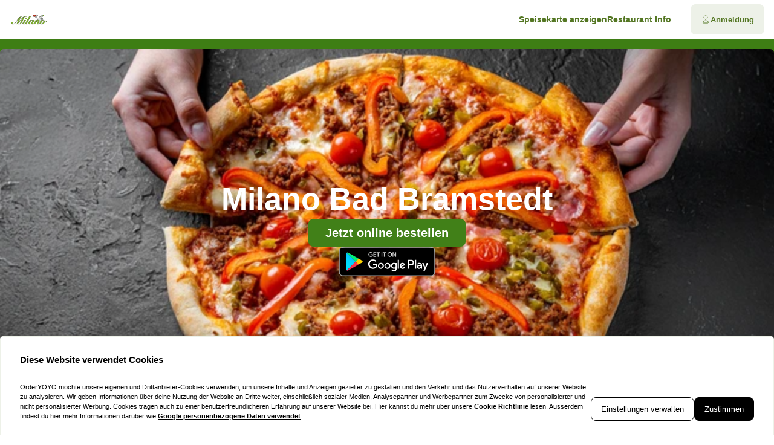

--- FILE ---
content_type: text/html; charset=utf-8
request_url: https://milano-bad-bramstedt.de/
body_size: 66580
content:
<!DOCTYPE html><html translate="no" lang="de-DE"><head><meta charSet="utf-8" data-next-head=""/><title data-next-head="">Essen bestellen bei Milano Bad Bramstedt in Bad Bramstedt</title><meta property="og:title" content="Essen bestellen bei Milano Bad Bramstedt in Bad Bramstedt" data-next-head=""/><meta name="viewport" content="minimum-scale=1, initial-scale=1, width=device-width, shrink-to-fit=no, user-scalable=no, viewport-fit=cover" data-next-head=""/><link rel="canonical" href="https://milano-bad-bramstedt.de" data-next-head=""/><meta name="description" content="Pizza | Milano Bad Bramstedt | Maienbeeck 18 24576 Bad Bramstedt" data-next-head=""/><meta property="og:description" content="Pizza | Milano Bad Bramstedt | Maienbeeck 18 24576 Bad Bramstedt" data-next-head=""/><meta property="fb:app_id" content="516280446309104" data-next-head=""/><link rel="icon" type="image/png" sizes="32x32" href="https://milano-bad-bramstedt.de/cf-cgi/families/13318/resource-types/web-logo.png?ts=2025-11-21T07:31:42?height=32&amp;width=32" data-next-head=""/><link rel="icon" type="image/png" sizes="16x16" href="https://milano-bad-bramstedt.de/cf-cgi/families/13318/resource-types/web-logo.png?ts=2025-11-21T07:31:42?height=16&amp;width=16" data-next-head=""/><link rel="apple-touch-icon" sizes="180x180" href="https://milano-bad-bramstedt.de/cf-cgi/families/13318/resource-types/web-logo.png?ts=2025-11-21T07:31:42?height=180&amp;width=180" data-next-head=""/><link rel="mask-icon" href="https://milano-bad-bramstedt.de/cf-cgi/families/13318/resource-types/web-logo.png?ts=2025-11-21T07:31:42" color="#ffffff" data-next-head=""/><meta name="thumbnail" content="https://milano-bad-bramstedt.de/cf-cgi/families/13318/resource-types/web-logo.png?ts=2025-11-21T07:31:42" data-next-head=""/><meta property="og:image" content="https://milano-bad-bramstedt.de/cf-cgi/families/13318/resource-types/web-logo.png?ts=2025-11-21T07:31:42" data-next-head=""/><meta name="msapplication-TileColor" content="#ffffff" data-next-head=""/><meta name="theme-color" content="#ffffff" data-next-head=""/><script type="application/ld+json" id="schema-context-44238" data-next-head="">{"@context":"https://schema.org","@type":"Restaurant","name":"Milano Bad Bramstedt","url":"https://milano-bad-bramstedt.de/milano-bad-bramstedt","logo":"https://milano-bad-bramstedt.de/cf-cgi/families/13318/resource-types/web-logo.png?ts=2025-11-21T07:31:42","image":"https://milano-bad-bramstedt.de/cf-cgi/families/13318/resource-types/background.png?ts=2025-11-21T07:31:42","paymentAccepted":"Cash, ApplePay, AndroidPay, PayPal","address":{"@type":"PostalAddress","streetAddress":"Maienbeeck 18, 24576 Bad Bramstedt"},"telephone":"041922015570","latitude":53.921867,"longitude":9.878725,"openingHoursSpecification":[{"@type":"OpeningHoursSpecification","dayOfWeek":"https://schema.org/Monday","opens":"17:00","closes":"22:30"},{"@type":"OpeningHoursSpecification","dayOfWeek":"https://schema.org/Tuesday","opens":"11:00","closes":"14:00"},{"@type":"OpeningHoursSpecification","dayOfWeek":"https://schema.org/Tuesday","opens":"17:00","closes":"22:30"},{"@type":"OpeningHoursSpecification","dayOfWeek":"https://schema.org/Wednesday","opens":"11:00","closes":"14:00"},{"@type":"OpeningHoursSpecification","dayOfWeek":"https://schema.org/Wednesday","opens":"17:00","closes":"22:30"},{"@type":"OpeningHoursSpecification","dayOfWeek":"https://schema.org/Thursday","opens":"12:00","closes":"22:30"},{"@type":"OpeningHoursSpecification","dayOfWeek":"https://schema.org/Friday","opens":"12:00","closes":"22:30"},{"@type":"OpeningHoursSpecification","dayOfWeek":"https://schema.org/Saturday","opens":"12:00","closes":"22:30"},{"@type":"OpeningHoursSpecification","dayOfWeek":"https://schema.org/Sunday","opens":"12:00","closes":"22:30"}]}</script><link rel="preload" href="https://milano-bad-bramstedt.de/cf-cgi/families/13318/resource-types/web-logo.png?ts=2025-11-21T07%3A31%3A42&amp;width=256&amp;fit=contain&amp;quality=100&amp;format=auto" as="image" data-next-head=""/><link rel="preload" as="image" imageSrcSet="https://milano-bad-bramstedt.de/cf-cgi/families/13318/resource-types/background.png?ts=2025-11-21T07%3A31%3A42&amp;width=256&amp;height=144&amp;fit=cover&amp;quality=90&amp;format=auto 256w, https://milano-bad-bramstedt.de/cf-cgi/families/13318/resource-types/background.png?ts=2025-11-21T07%3A31%3A42&amp;width=384&amp;height=216&amp;fit=cover&amp;quality=90&amp;format=auto 384w, https://milano-bad-bramstedt.de/cf-cgi/families/13318/resource-types/background.png?ts=2025-11-21T07%3A31%3A42&amp;width=640&amp;height=360&amp;fit=cover&amp;quality=90&amp;format=auto 640w, https://milano-bad-bramstedt.de/cf-cgi/families/13318/resource-types/background.png?ts=2025-11-21T07%3A31%3A42&amp;width=750&amp;height=422&amp;fit=cover&amp;quality=90&amp;format=auto 750w, https://milano-bad-bramstedt.de/cf-cgi/families/13318/resource-types/background.png?ts=2025-11-21T07%3A31%3A42&amp;width=828&amp;height=466&amp;fit=cover&amp;quality=90&amp;format=auto 828w, https://milano-bad-bramstedt.de/cf-cgi/families/13318/resource-types/background.png?ts=2025-11-21T07%3A31%3A42&amp;width=1080&amp;height=608&amp;fit=cover&amp;quality=90&amp;format=auto 1080w, https://milano-bad-bramstedt.de/cf-cgi/families/13318/resource-types/background.png?ts=2025-11-21T07%3A31%3A42&amp;width=1200&amp;height=675&amp;fit=cover&amp;quality=90&amp;format=auto 1200w, https://milano-bad-bramstedt.de/cf-cgi/families/13318/resource-types/background.png?ts=2025-11-21T07%3A31%3A42&amp;width=1920&amp;height=1080&amp;fit=cover&amp;quality=90&amp;format=auto 1920w, https://milano-bad-bramstedt.de/cf-cgi/families/13318/resource-types/background.png?ts=2025-11-21T07%3A31%3A42&amp;width=2048&amp;height=1152&amp;fit=cover&amp;quality=90&amp;format=auto 2048w, https://milano-bad-bramstedt.de/cf-cgi/families/13318/resource-types/background.png?ts=2025-11-21T07%3A31%3A42&amp;width=3840&amp;height=2160&amp;fit=cover&amp;quality=90&amp;format=auto 3840w" imageSizes="(max-width: 768px) 100vw, (max-width: 1200px) 50vw, 33vw" data-next-head=""/><meta http-equiv="x-dns-prefetch-control" content="on"/><link rel="dns-prefetch" href="//api.oyyservices.com"/><link rel="preload" href="/_next/static/css/2ae9a9247e69b0ce.css" as="style"/><link rel="stylesheet" href="/_next/static/css/2ae9a9247e69b0ce.css" data-n-g=""/><link rel="preload" href="/_next/static/css/d31ed57781a33ff4.css" as="style"/><link rel="stylesheet" href="/_next/static/css/d31ed57781a33ff4.css" data-n-p=""/><noscript data-n-css=""></noscript><script defer="" nomodule="" src="/_next/static/chunks/polyfills-42372ed130431b0a.js"></script><script src="/_next/static/chunks/webpack-553cea9af94d1846.js" defer=""></script><script src="/_next/static/chunks/framework-d15df63a5b176e1a.js" defer=""></script><script src="/_next/static/chunks/main-97e4a85d45d5c60d.js" defer=""></script><script src="/_next/static/chunks/pages/_app-f25b8172d9bc4aa6.js" defer=""></script><script src="/_next/static/chunks/4157-cf5dee9f46c1908f.js" defer=""></script><script src="/_next/static/chunks/5522-30c53b5b8c90f761.js" defer=""></script><script src="/_next/static/chunks/7871-bbb1ac3f070aa79e.js" defer=""></script><script src="/_next/static/chunks/5258-a2430ca2b6d47c05.js" defer=""></script><script src="/_next/static/chunks/9182-d8ddb7ba1ca1d128.js" defer=""></script><script src="/_next/static/chunks/8676-cde7406228c3ebc6.js" defer=""></script><script src="/_next/static/chunks/911-9eaf01f776504a2d.js" defer=""></script><script src="/_next/static/chunks/4820-9e7c13ea4eac0da8.js" defer=""></script><script src="/_next/static/chunks/7032-d440ad14e10dadc3.js" defer=""></script><script src="/_next/static/chunks/4293-d6fa1a1e47abda8d.js" defer=""></script><script src="/_next/static/chunks/418-885dc671e3104a7b.js" defer=""></script><script src="/_next/static/chunks/3908-6922574baf7f7052.js" defer=""></script><script src="/_next/static/chunks/8604-771bf5d983bc140b.js" defer=""></script><script src="/_next/static/chunks/8013-e74b34ee461fcf85.js" defer=""></script><script src="/_next/static/chunks/pages/index-d8004024c8342c9c.js" defer=""></script><script src="/_next/static/f2a9cfbad5cc0e06d6a85a3851bda8b85e182011/_buildManifest.js" defer=""></script><script src="/_next/static/f2a9cfbad5cc0e06d6a85a3851bda8b85e182011/_ssgManifest.js" defer=""></script><meta name="sentry-trace" content="a7338a259d5b453531e18c17b8424a29-152f2a7da0dfead1-0"/><meta name="baggage" content="sentry-environment=prd,sentry-release=f2a9cfbad5cc0e06d6a85a3851bda8b85e182011,sentry-public_key=97e30c3b9cea0a701a7ba950f919a41a,sentry-trace_id=a7338a259d5b453531e18c17b8424a29,sentry-org_id=4507373445644288,sentry-sampled=false,sentry-sample_rand=0.7920942620352368,sentry-sample_rate=0"/><style data-styled="" data-styled-version="5.3.11">.boXkxA{position:relative;display:-webkit-inline-box;display:-webkit-inline-flex;display:-ms-inline-flexbox;display:inline-flex;-webkit-align-items:center;-webkit-box-align:center;-ms-flex-align:center;align-items:center;-webkit-box-pack:center;-webkit-justify-content:center;-ms-flex-pack:center;justify-content:center;color:currentColor;line-height:1;text-align:center;vertical-align:middle;outline:none;}/*!sc*/
data-styled.g3[id="sc-ffdf2550-0"]{content:"boXkxA,"}/*!sc*/
.cOlwYe{text-align:unset;margin:0;font-weight:600;text-wrap:balance;}/*!sc*/
.cOlwYe.link{cursor:pointer;-webkit-text-decoration:underline;text-decoration:underline;}/*!sc*/
.cOlwYe.link:disabled{cursor:auto;opacity:0.5;}/*!sc*/
.kIhdlf{text-align:unset;margin:0;font-weight:600;font-size:0.6875rem;line-height:1.5;text-wrap:pretty;}/*!sc*/
.kIhdlf.link{cursor:pointer;-webkit-text-decoration:underline;text-decoration:underline;}/*!sc*/
.kIhdlf.link:disabled{cursor:auto;opacity:0.5;}/*!sc*/
.frjhRE{text-align:unset;margin:0;font-weight:600;margin-bottom:0.85em;text-wrap:balance;}/*!sc*/
.frjhRE.link{cursor:pointer;-webkit-text-decoration:underline;text-decoration:underline;}/*!sc*/
.frjhRE.link:disabled{cursor:auto;opacity:0.5;}/*!sc*/
.iPUtma{text-align:unset;margin:0;font-weight:600;line-height:1.25;font-size:1rem;text-wrap:pretty;}/*!sc*/
.iPUtma.link{cursor:pointer;-webkit-text-decoration:underline;text-decoration:underline;}/*!sc*/
.iPUtma.link:disabled{cursor:auto;opacity:0.5;}/*!sc*/
.chuBeZ{text-align:unset;margin:0;font-weight:400;font-size:0.6875rem;line-height:1.5;text-wrap:pretty;}/*!sc*/
.chuBeZ.link{cursor:pointer;-webkit-text-decoration:underline;text-decoration:underline;}/*!sc*/
.chuBeZ.link:disabled{cursor:auto;opacity:0.5;}/*!sc*/
data-styled.g4[id="sc-6d5360b5-0"]{content:"cOlwYe,kIhdlf,frjhRE,iPUtma,chuBeZ,"}/*!sc*/
.iHtrvS{-webkit-text-decoration:none;text-decoration:none;color:inherit;font-weight:400;cursor:pointer;-webkit-transition:color 300ms;transition:color 300ms;}/*!sc*/
@media (hover:hover){.iHtrvS:hover{color:#3e7e14;}}/*!sc*/
.iHtrvS[aria-disabled="true"]{color:#A9BA90;pointer-events:none;}/*!sc*/
.kGIwfF{-webkit-text-decoration:none;text-decoration:none;color:inherit;font-weight:700;cursor:pointer;-webkit-transition:color 300ms;transition:color 300ms;}/*!sc*/
@media (hover:hover){.kGIwfF:hover{color:#3e7e14;}}/*!sc*/
.kGIwfF[aria-disabled="true"]{color:#A9BA90;pointer-events:none;}/*!sc*/
data-styled.g12[id="sc-5fcba01-0"]{content:"iHtrvS,kGIwfF,"}/*!sc*/
.jvoHmh{display:-webkit-inline-box;display:-webkit-inline-flex;display:-ms-inline-flexbox;display:inline-flex;}/*!sc*/
data-styled.g28[id="sc-2042b19b-0"]{content:"jvoHmh,"}/*!sc*/
.cjDaFw{max-width:100%;display:-webkit-inline-box;display:-webkit-inline-flex;display:-ms-inline-flexbox;display:inline-flex;-webkit-align-items:center;-webkit-box-align:center;-ms-flex-align:center;align-items:center;gap:0.85em;word-break:break-all;}/*!sc*/
data-styled.g29[id="sc-2042b19b-1"]{content:"cjDaFw,"}/*!sc*/
.bXEMx{position:relative;display:-webkit-inline-box;display:-webkit-inline-flex;display:-ms-inline-flexbox;display:inline-flex;-webkit-align-items:center;-webkit-box-align:center;-ms-flex-align:center;align-items:center;-webkit-box-pack:justify;-webkit-justify-content:space-between;-ms-flex-pack:justify;justify-content:space-between;gap:0.85em;max-width:100%;font-size:0.8125rem;font-weight:500;line-height:1em;-webkit-text-decoration:none;text-decoration:none;-webkit-user-select:none;-moz-user-select:none;-ms-user-select:none;user-select:none;border-radius:0.5rem;cursor:pointer;-webkit-transition-property:background-color,border-color,color,opacity;transition-property:background-color,border-color,color,opacity;-webkit-transition-duration:200ms;transition-duration:200ms;-webkit-transition-timing-function:ease;transition-timing-function:ease;padding:0.75rem 1rem;background-color:#EDF1E8;border:1px solid #EDF1E8;color:#537622;-webkit-box-pack:justify;-webkit-justify-content:space-between;-ms-flex-pack:justify;justify-content:space-between;-webkit-box-pack:justify;-webkit-justify-content:space-between;-ms-flex-pack:justify;justify-content:space-between;width:100%;}/*!sc*/
.bXEMx .sc-2042b19b-1,.bXEMx .sc-2042b19b-0{-webkit-transition-property:opacity;transition-property:opacity;-webkit-transition-duration:200ms;transition-duration:200ms;-webkit-transition-timing-function:ease;transition-timing-function:ease;}/*!sc*/
.bXEMx:hover{background-color:#e0e6d7;border-color:#e0e6d7;}/*!sc*/
.bXEMx:active{background-color:#D4DCC7;border-color:#D4DCC7;}/*!sc*/
.bXEMx .sc-2042b19b-1{white-space:nowrap;}/*!sc*/
.bXEMx:focus-visible{outline-offset:2px;outline:2px solid #3e7e14;}/*!sc*/
.dsbbtd{position:relative;display:-webkit-inline-box;display:-webkit-inline-flex;display:-ms-inline-flexbox;display:inline-flex;-webkit-align-items:center;-webkit-box-align:center;-ms-flex-align:center;align-items:center;-webkit-box-pack:center;-webkit-justify-content:center;-ms-flex-pack:center;justify-content:center;gap:0.85em;max-width:100%;font-size:0.8125rem;font-weight:500;line-height:1em;-webkit-text-decoration:none;text-decoration:none;-webkit-user-select:none;-moz-user-select:none;-ms-user-select:none;user-select:none;border-radius:0.5rem;cursor:pointer;-webkit-transition-property:background-color,border-color,color,opacity;transition-property:background-color,border-color,color,opacity;-webkit-transition-duration:200ms;transition-duration:200ms;-webkit-transition-timing-function:ease;transition-timing-function:ease;padding:0.75rem 1rem;-webkit-box-pack:center;-webkit-justify-content:center;-ms-flex-pack:center;justify-content:center;-webkit-box-pack:center;-webkit-justify-content:center;-ms-flex-pack:center;justify-content:center;}/*!sc*/
.dsbbtd .sc-2042b19b-1,.dsbbtd .sc-2042b19b-0{-webkit-transition-property:opacity;transition-property:opacity;-webkit-transition-duration:200ms;transition-duration:200ms;-webkit-transition-timing-function:ease;transition-timing-function:ease;}/*!sc*/
.dsbbtd:focus-visible{outline-offset:2px;outline:2px solid #3e7e14;}/*!sc*/
.bhHPPO{position:relative;display:-webkit-inline-box;display:-webkit-inline-flex;display:-ms-inline-flexbox;display:inline-flex;-webkit-align-items:center;-webkit-box-align:center;-ms-flex-align:center;align-items:center;-webkit-box-pack:center;-webkit-justify-content:center;-ms-flex-pack:center;justify-content:center;gap:0.85em;max-width:100%;font-size:0.8125rem;font-weight:500;line-height:1em;-webkit-text-decoration:none;text-decoration:none;-webkit-user-select:none;-moz-user-select:none;-ms-user-select:none;user-select:none;border-radius:0.5rem;cursor:pointer;-webkit-transition-property:background-color,border-color,color,opacity;transition-property:background-color,border-color,color,opacity;-webkit-transition-duration:200ms;transition-duration:200ms;-webkit-transition-timing-function:ease;transition-timing-function:ease;padding:0.75rem 1rem;background-color:#418018;border:1px solid #418018;color:#ffffff;-webkit-box-pack:center;-webkit-justify-content:center;-ms-flex-pack:center;justify-content:center;-webkit-box-pack:center;-webkit-justify-content:center;-ms-flex-pack:center;justify-content:center;}/*!sc*/
.bhHPPO .sc-2042b19b-1,.bhHPPO .sc-2042b19b-0{-webkit-transition-property:opacity;transition-property:opacity;-webkit-transition-duration:200ms;transition-duration:200ms;-webkit-transition-timing-function:ease;transition-timing-function:ease;}/*!sc*/
.bhHPPO:hover{background-color:#5f933c;border-color:#5f933c;}/*!sc*/
.bhHPPO:active{background-color:#699a48;border-color:#699a48;}/*!sc*/
.bhHPPO:focus-visible{outline-offset:2px;outline:2px solid #3e7e14;}/*!sc*/
data-styled.g31[id="sc-2042b19b-3"]{content:"bXEMx,dsbbtd,bhHPPO,"}/*!sc*/
.fDTrvr{width:100%;max-width:1366px;margin-left:auto;margin-right:auto;padding-left:var(--gutter,1rem);padding-right:var(--gutter,1rem);display:-webkit-box;display:-webkit-flex;display:-ms-flexbox;display:flex;-webkit-flex-direction:column;-ms-flex-direction:column;flex-direction:column;row-gap:3rem;}/*!sc*/
.hbyRPx{width:100%;max-width:1366px;margin-left:auto;margin-right:auto;padding-left:var(--gutter,1rem);padding-right:var(--gutter,1rem);display:-webkit-box;display:-webkit-flex;display:-ms-flexbox;display:flex;-webkit-flex-direction:column;-ms-flex-direction:column;flex-direction:column;row-gap:3rem;display:-webkit-box;display:-webkit-flex;display:-ms-flexbox;display:flex;-webkit-flex-wrap:nowrap;-ms-flex-wrap:nowrap;flex-wrap:nowrap;-webkit-flex-direction:column;-ms-flex-direction:column;flex-direction:column;}/*!sc*/
data-styled.g40[id="sc-aff4540d-1"]{content:"fDTrvr,hbyRPx,"}/*!sc*/
.jmWhGd{display:grid;width:100%;grid-template-columns:repeat( 12,minmax(0,1fr) );gap:var(--gutter,1rem);}/*!sc*/
data-styled.g41[id="sc-aff4540d-2"]{content:"jmWhGd,"}/*!sc*/
.kFBzgj{grid-column:span 12 / span 12;}/*!sc*/
@media (min-width:768px){}/*!sc*/
@media (min-width:992px){}/*!sc*/
@media (min-width:1200px){}/*!sc*/
.kQBxVV{grid-column:span 12 / span 12;}/*!sc*/
@media (min-width:768px){.kQBxVV{grid-column:span 6 / span 6;}}/*!sc*/
@media (min-width:992px){.kQBxVV{grid-column:span 4 / span 4;grid-column-start:unset;}}/*!sc*/
@media (min-width:1200px){}/*!sc*/
data-styled.g42[id="sc-aff4540d-3"]{content:"kFBzgj,kQBxVV,"}/*!sc*/
.gGNOaz{color:#A9BA90;}/*!sc*/
data-styled.g43[id="sc-fca41478-0"]{content:"gGNOaz,"}/*!sc*/
.fXGJps{display:-webkit-box;display:-webkit-flex;display:-ms-flexbox;display:flex;-webkit-flex-direction:column;-ms-flex-direction:column;flex-direction:column;-webkit-align-items:flex-end;-webkit-box-align:flex-end;-ms-flex-align:flex-end;align-items:flex-end;-webkit-box-pack:center;-webkit-justify-content:center;-ms-flex-pack:center;justify-content:center;}/*!sc*/
data-styled.g44[id="sc-fca41478-1"]{content:"fXGJps,"}/*!sc*/
.kWRQiK{display:-webkit-box;display:-webkit-flex;display:-ms-flexbox;display:flex;-webkit-flex-direction:row;-ms-flex-direction:row;flex-direction:row;gap:0.5rem;-webkit-flex-wrap:wrap;-ms-flex-wrap:wrap;flex-wrap:wrap;}/*!sc*/
.kWRQiK > .sc-5fcba01-0{font-size:0.6875rem;font-weight:400;white-space:nowrap;line-height:1;}/*!sc*/
.kWRQiK > .sc-5fcba01-0:not(:last-child){border-right:1px solid #D4DCC7;padding-right:0.5rem;}/*!sc*/
data-styled.g45[id="sc-5300d17f-0"]{content:"kWRQiK,"}/*!sc*/
.dnPZXf{font-size:0.6875rem;font-weight:400;padding:0;line-height:1;cursor:pointer;}/*!sc*/
.dnPZXf:hover{color:#3e7e14;}/*!sc*/
data-styled.g46[id="sc-5300d17f-1"]{content:"dnPZXf,"}/*!sc*/
.gUhHWz{--logo-size:44px;position:relative;z-index:6;}/*!sc*/
.gUhHWz:has(.headroom--unfixed){height:80px;}/*!sc*/
.gUhHWz .headroom{background-color:#ffffff;border-bottom:1px solid #D4DCC7;width:100dvw;-webkit-transition:box-shadow 200ms ease-in-out;transition:box-shadow 200ms ease-in-out;}/*!sc*/
.gUhHWz .headroom--unfixed{position:relative;-webkit-transform:translateY(0);-ms-transform:translateY(0);transform:translateY(0);--logo-size:64px;}/*!sc*/
.gUhHWz .headroom--scrolled{-webkit-transition:-webkit-transform 200ms ease-in-out;-webkit-transition:transform 200ms ease-in-out;transition:transform 200ms ease-in-out;box-shadow:0 12px 24px rgba(83,118,34,0.15),0 8px 8px rgba(83,118,34,0.12);}/*!sc*/
.gUhHWz .headroom--scrolled .sc-c71fbbe9-0{display:none;}/*!sc*/
.gUhHWz .headroom--unpinned{position:fixed;-webkit-transform:translateY(-100%);-ms-transform:translateY(-100%);transform:translateY(-100%);box-shadow:none;}/*!sc*/
.gUhHWz .headroom--pinned{position:fixed;-webkit-transform:translateY(0%);-ms-transform:translateY(0%);transform:translateY(0%);}/*!sc*/
data-styled.g50[id="sc-57d66d76-0"]{content:"gUhHWz,"}/*!sc*/
.gTNvml{display:none;}/*!sc*/
@media (min-width:768px){.gTNvml{display:-webkit-box;display:-webkit-flex;display:-ms-flexbox;display:flex;-webkit-box-pack:end;-webkit-justify-content:flex-end;-ms-flex-pack:end;justify-content:flex-end;}}/*!sc*/
data-styled.g51[id="sc-57d66d76-1"]{content:"gTNvml,"}/*!sc*/
.llAftk{grid-template-columns:1fr auto;-webkit-align-items:center;-webkit-box-align:center;-ms-flex-align:center;align-items:center;padding-block:0.5rem;}/*!sc*/
@media (min-width:768px){.llAftk{grid-template-columns:minmax(64px,auto) 1fr auto;gap:1rem;}}/*!sc*/
@media (min-width:992px){.llAftk{gap:2rem;}}/*!sc*/
.llAftk:not(:has(.sc-57d66d76-1)){grid-template-columns:1fr;}/*!sc*/
data-styled.g52[id="sc-57d66d76-2"]{content:"llAftk,"}/*!sc*/
.kCkmvf{display:none;}/*!sc*/
@media (min-width:768px){.kCkmvf{display:block;}}/*!sc*/
data-styled.g53[id="sc-57d66d76-3"]{content:"kCkmvf,"}/*!sc*/
.hmnQIK{padding:0;border-radius:50%;display:-webkit-box;display:-webkit-flex;display:-ms-flexbox;display:flex;-webkit-align-items:center;-webkit-box-align:center;-ms-flex-align:center;align-items:center;-webkit-box-pack:center;-webkit-justify-content:center;-ms-flex-pack:center;justify-content:center;width:2.75rem;aspect-ratio:1;}/*!sc*/
@media (min-width:768px){.hmnQIK{display:none;}}/*!sc*/
.hmnQIK:hover{background-color:#EDF1E8;}/*!sc*/
.hmnQIK[aria-hidden="true"]{opacity:0;pointer-events:none;}/*!sc*/
data-styled.g54[id="sc-57d66d76-4"]{content:"hmnQIK,"}/*!sc*/
.cOyyiE{-webkit-flex:0;-ms-flex:0;flex:0;-webkit-align-items:center;-webkit-box-align:center;-ms-flex-align:center;align-items:center;-webkit-box-pack:center;-webkit-justify-content:center;-ms-flex-pack:center;justify-content:center;white-space:nowrap;display:-webkit-inline-box;display:-webkit-inline-flex;display:-ms-inline-flexbox;display:inline-flex;line-height:1;gap:0.5em;border-radius:0.25rem;padding:0.25rem 0.5rem;background-color:#537622;color:#ffffff;}/*!sc*/
data-styled.g82[id="sc-ec170ac6-0"]{content:"cOyyiE,"}/*!sc*/
.idbPgy{text-overflow:ellipsis;overflow:hidden;}/*!sc*/
.idbPgy:only-child{margin-inline:auto;}/*!sc*/
data-styled.g85[id="sc-b10bf22d-0"]{content:"idbPgy,"}/*!sc*/
.bvupAB{-webkit-transition:width 200ms ease,height 200ms ease;transition:width 200ms ease,height 200ms ease;position:relative;border-radius:0.25rem;overflow:hidden;display:-webkit-box;display:-webkit-flex;display:-ms-flexbox;display:flex;height:var(--logo-size,64px);width:var(--logo-size,64px);}/*!sc*/
data-styled.g86[id="sc-b10bf22d-1"]{content:"bvupAB,"}/*!sc*/
.cMCepv{width:100%;height:100%;object-fit:contain;display:inline-block;vertical-align:middle;}/*!sc*/
data-styled.g87[id="sc-b10bf22d-2"]{content:"cMCepv,"}/*!sc*/
.cxGUpU{display:-webkit-box;display:-webkit-flex;display:-ms-flexbox;display:flex;-webkit-flex-direction:column;-ms-flex-direction:column;flex-direction:column;-webkit-align-items:flex-end;-webkit-box-align:flex-end;-ms-flex-align:flex-end;align-items:flex-end;}/*!sc*/
data-styled.g90[id="sc-ebd81f03-0"]{content:"cxGUpU,"}/*!sc*/
.ixtuIV{list-style:none;margin:0;padding:0;display:-webkit-box;display:-webkit-flex;display:-ms-flexbox;display:flex;gap:1rem;}/*!sc*/
.ixtuIV:hover:has(li:hover) > li:not(:hover){opacity:0.5;}/*!sc*/
data-styled.g91[id="sc-ebd81f03-1"]{content:"ixtuIV,"}/*!sc*/
.dxeYwX{-webkit-transition:opacity 140ms ease;transition:opacity 140ms ease;font-size:0.75rem;line-height:1.5;margin:0;display:inline;white-space:nowrap;}/*!sc*/
@media (min-width:992px){.dxeYwX{font-size:0.875rem;}}/*!sc*/
data-styled.g92[id="sc-ebd81f03-2"]{content:"dxeYwX,"}/*!sc*/
.eIauaV[aria-current="page"]{-webkit-text-decoration-line:underline;text-decoration-line:underline;text-underline-offset:4px;}/*!sc*/
data-styled.g93[id="sc-ebd81f03-3"]{content:"eIauaV,"}/*!sc*/
.cuHjIj{-webkit-box-flex:1;-webkit-flex-grow:1;-ms-flex-positive:1;flex-grow:1;width:100%;margin-block:2rem;}/*!sc*/
data-styled.g94[id="sc-13a7e6fa-0"]{content:"cuHjIj,"}/*!sc*/
.erbqeG{-webkit-transition:0.5s;transition:0.5s;background-color:#ffffff;min-height:100vh;min-height:100dvh;display:-webkit-box;display:-webkit-flex;display:-ms-flexbox;display:flex;-webkit-flex-direction:column;-ms-flex-direction:column;flex-direction:column;}/*!sc*/
data-styled.g95[id="sc-13a7e6fa-1"]{content:"erbqeG,"}/*!sc*/
.giYuUW{line-height:1;margin:0;padding:0;display:-webkit-box;display:-webkit-flex;display:-ms-flexbox;display:flex;-webkit-flex-wrap:wrap;-ms-flex-wrap:wrap;flex-wrap:wrap;-webkit-box-pack:end;-webkit-justify-content:flex-end;-ms-flex-pack:end;justify-content:flex-end;-webkit-align-content:center;-ms-flex-line-pack:center;align-content:center;-webkit-align-content:baseline;-ms-flex-line-pack:baseline;align-content:baseline;gap:0.25rem;}/*!sc*/
data-styled.g126[id="sc-8136a6df-0"]{content:"giYuUW,"}/*!sc*/
.eqodcn{font-variant-numeric:tabular-nums;color:#3e7e14;-webkit-text-decoration:none;text-decoration:none;white-space:nowrap;font-weight:600;}/*!sc*/
data-styled.g127[id="sc-8136a6df-1"]{content:"eqodcn,"}/*!sc*/
.MBoTd{background-color:#EDF1E8;padding-block:2rem;position:relative;z-index:8;}/*!sc*/
data-styled.g161[id="sc-b15b80eb-0"]{content:"MBoTd,"}/*!sc*/
.eAuwRY{grid-area:payment;-webkit-box-pack:end;-webkit-justify-content:flex-end;-ms-flex-pack:end;justify-content:flex-end;}/*!sc*/
data-styled.g162[id="sc-b15b80eb-1"]{content:"eAuwRY,"}/*!sc*/
.iRbiTm{display:grid;width:100%;-webkit-align-items:center;-webkit-box-align:center;-ms-flex-align:center;align-items:center;-webkit-box-pack:center;-webkit-justify-content:center;-ms-flex-pack:center;justify-content:center;grid-template-areas:"logo payment" "legal legal" "copyrights copyrights";grid-template-columns:1fr auto;grid-row-gap:1rem;}/*!sc*/
@media (min-width:768px){.iRbiTm{grid-template-areas:"logo payment" "legal copyrights";}}/*!sc*/
data-styled.g163[id="sc-b15b80eb-2"]{content:"iRbiTm,"}/*!sc*/
.eWIyFH{grid-area:logo;display:-webkit-box;display:-webkit-flex;display:-ms-flexbox;display:flex;-webkit-box-pack:start;-webkit-justify-content:flex-start;-ms-flex-pack:start;justify-content:flex-start;-webkit-align-items:center;-webkit-box-align:center;-ms-flex-align:center;align-items:center;width:-webkit-fit-content;width:-moz-fit-content;width:fit-content;}/*!sc*/
data-styled.g165[id="sc-b15b80eb-4"]{content:"eWIyFH,"}/*!sc*/
.hJzlST{grid-area:legal;}/*!sc*/
data-styled.g166[id="sc-b15b80eb-5"]{content:"hJzlST,"}/*!sc*/
.jXckFV{grid-area:copyrights;}/*!sc*/
data-styled.g167[id="sc-b15b80eb-6"]{content:"jXckFV,"}/*!sc*/
.jRfFEO{position:relative;z-index:9;}/*!sc*/
data-styled.g168[id="sc-81698d76-0"]{content:"jRfFEO,"}/*!sc*/
.kEDznL{-webkit-transition-property:background-color,border-color,color,opacity,height;transition-property:background-color,border-color,color,opacity,height;font-weight:700;min-height:50px;}/*!sc*/
.kEDznL:hover{color:#3e7e14;}/*!sc*/
.kEDznL .sc-2042b19b-0[data-affix="suffix"]{-webkit-transform:rotate(-180deg);-ms-transform:rotate(-180deg);transform:rotate(-180deg);-webkit-transition:360ms -webkit-transform ease-out;-webkit-transition:360ms transform ease-out;transition:360ms transform ease-out;}/*!sc*/
data-styled.g169[id="sc-81698d76-1"]{content:"kEDznL,"}/*!sc*/
.NytXM{-webkit-box-pack:start;-webkit-justify-content:flex-start;-ms-flex-pack:start;justify-content:flex-start;}/*!sc*/
data-styled.g280[id="sc-9333363d-0"]{content:"NytXM,"}/*!sc*/
.cTnNvk{border-radius:0.5rem;background-color:#EDF1E8;padding:1rem;display:-webkit-box;display:-webkit-flex;display:-ms-flexbox;display:flex;-webkit-flex-direction:column;-ms-flex-direction:column;flex-direction:column;gap:0.75rem;}/*!sc*/
data-styled.g324[id="sc-fb229ab7-0"]{content:"cTnNvk,"}/*!sc*/
.kXdcHA{all:unset;display:-webkit-box;display:-webkit-flex;display:-ms-flexbox;display:flex;gap:0.5rem;-webkit-flex-direction:column;-ms-flex-direction:column;flex-direction:column;}/*!sc*/
data-styled.g325[id="sc-fb229ab7-1"]{content:"kXdcHA,"}/*!sc*/
.fUpxdL{display:-webkit-box;display:-webkit-flex;display:-ms-flexbox;display:flex;gap:0.25rem;line-height:1.25;}/*!sc*/
.fUpxdL > .sc-ffdf2550-0{-webkit-align-self:start;-ms-flex-item-align:start;align-self:start;}/*!sc*/
data-styled.g326[id="sc-fb229ab7-2"]{content:"fUpxdL,"}/*!sc*/
.cQIlRN{position:-webkit-sticky;position:sticky;top:1rem;-webkit-user-select:none;-moz-user-select:none;-ms-user-select:none;user-select:none;border-radius:0.375rem;overflow:hidden;width:100%;aspect-ratio:16 / 9;}/*!sc*/
@media (max-width:991px){.cQIlRN{border-radius:0;}}/*!sc*/
data-styled.g332[id="sc-55d6582a-0"]{content:"cQIlRN,"}/*!sc*/
.eErTag{background-color:#3e7e14;color:#ffffff;isolation:isolate;overflow:hidden;display:grid;grid-template:"container" 1fr / 1fr;position:relative;width:100vw;height:calc(100vh - 80px);min-height:37.5rem;border-radius:0;}/*!sc*/
@media (min-width:992px){.eErTag{width:100vw;border-radius:0;margin-top:0;}}/*!sc*/
.eErTag > *{grid-area:container;}/*!sc*/
.eErTag div[role="presentation"]{position:absolute;inset:0;background-color:#EDF1E8;height:100%;width:100%;z-index:0;}/*!sc*/
.eErTag div[role="presentation"]::after{content:"";position:absolute;inset:0;background:rgba(0,0,0,0.5);z-index:1;}/*!sc*/
data-styled.g334[id="sc-856635a8-1"]{content:"eErTag,"}/*!sc*/
.gvwshQ{min-height:1.5rem;list-style:none;font-size:0.875rem;display:-webkit-box;display:-webkit-flex;display:-ms-flexbox;display:flex;-webkit-align-items:center;-webkit-box-align:center;-ms-flex-align:center;align-items:center;-webkit-box-pack:start;-webkit-justify-content:flex-start;-ms-flex-pack:start;justify-content:flex-start;-webkit-flex-wrap:wrap;-ms-flex-wrap:wrap;flex-wrap:wrap;gap:1rem;overflow-x:visible;width:100%;padding:0.75rem var(--gutter);background-color:rgba(0,0,0,0.4);margin:0;position:absolute;bottom:0;left:0;-webkit-flex-direction:column;-ms-flex-direction:column;flex-direction:column;-webkit-align-items:flex-start;-webkit-box-align:flex-start;-ms-flex-align:flex-start;align-items:flex-start;gap:0.5rem;}/*!sc*/
@media (min-width:992px){.gvwshQ{height:2.5rem;-webkit-flex-direction:row;-ms-flex-direction:row;flex-direction:row;-webkit-align-items:center;-webkit-box-align:center;-ms-flex-align:center;align-items:center;-webkit-box-pack:start;-webkit-justify-content:flex-start;-ms-flex-pack:start;justify-content:flex-start;padding:0.75rem var(--gutter);gap:1rem;-webkit-flex-wrap:nowrap;-ms-flex-wrap:nowrap;flex-wrap:nowrap;overflow-x:auto;-webkit-scrollbar-width:none;-moz-scrollbar-width:none;-ms-scrollbar-width:none;scrollbar-width:none;-ms-overflow-style:none;}.gvwshQ::-webkit-scrollbar{display:none;}}/*!sc*/
@media (min-width:768px){.gvwshQ{gap:1rem;}}/*!sc*/
@media (max-width:767px){.gvwshQ li.hide-on-mobile{display:none;}}/*!sc*/
.gvwshQ li{opacity:1;color:#ffffff;-webkit-flex-shrink:0;-ms-flex-negative:0;flex-shrink:0;background-color:transparent !important;}/*!sc*/
.gvwshQ li > span{background-color:transparent !important;color:#ffffff !important;border-color:transparent !important;padding:0 !important;}/*!sc*/
.gvwshQ li .sc-2042b19b-3{font-size:1em;padding:0;gap:0.25rem;color:#ffffff;}/*!sc*/
.gvwshQ li svg,.gvwshQ li path{color:#ffffff;}/*!sc*/
data-styled.g339[id="sc-856635a8-6"]{content:"gvwshQ,"}/*!sc*/
.gIkhKg{position:relative;}/*!sc*/
data-styled.g359[id="sc-4890a19e-0"]{content:"gIkhKg,"}/*!sc*/
.cveIwK{position:relative;overflow:hidden;}/*!sc*/
data-styled.g360[id="sc-4890a19e-1"]{content:"cveIwK,"}/*!sc*/
.ZzpYN{display:-webkit-box;display:-webkit-flex;display:-ms-flexbox;display:flex;gap:0.75rem;touch-action:pan-y;-webkit-tap-highlight-color:transparent;}/*!sc*/
data-styled.g361[id="sc-4890a19e-2"]{content:"ZzpYN,"}/*!sc*/
.YtMxq{color:#ffffff;line-height:1.25;font-size:2rem;}/*!sc*/
@media (min-width:36rem){.YtMxq{font-size:calc(0.85rem + 3.21vw);}}/*!sc*/
@media (min-width:75rem){.YtMxq{font-size:3.25rem;}}/*!sc*/
data-styled.g462[id="sc-4d1d2122-0"]{content:"YtMxq,"}/*!sc*/
.NGUbu{display:-webkit-box;display:-webkit-flex;display:-ms-flexbox;display:flex;-webkit-flex-direction:column;-ms-flex-direction:column;flex-direction:column;-webkit-box-pack:center;-webkit-justify-content:center;-ms-flex-pack:center;justify-content:center;-webkit-align-items:center;-webkit-box-align:center;-ms-flex-align:center;align-items:center;gap:1rem;-webkit-flex:1;-ms-flex:1;flex:1;padding:1rem var(--gutter);padding-bottom:3rem;text-align:center;position:relative;z-index:2;}/*!sc*/
@media (min-width:992px){.NGUbu{padding:2rem 0;padding-bottom:3rem;gap:1.5rem;}}/*!sc*/
data-styled.g463[id="sc-4d1d2122-1"]{content:"NGUbu,"}/*!sc*/
.dMuHpk{display:-webkit-box;display:-webkit-flex;display:-ms-flexbox;display:flex;-webkit-flex-direction:column;-ms-flex-direction:column;flex-direction:column;-webkit-align-items:center;-webkit-box-align:center;-ms-flex-align:center;align-items:center;gap:1.5rem;}/*!sc*/
data-styled.g464[id="sc-4d1d2122-2"]{content:"dMuHpk,"}/*!sc*/
.oImpM{display:-webkit-box;display:-webkit-flex;display:-ms-flexbox;display:flex;-webkit-flex-direction:column;-ms-flex-direction:column;flex-direction:column;-webkit-align-items:center;-webkit-box-align:center;-ms-flex-align:center;align-items:center;-webkit-box-pack:center;-webkit-justify-content:center;-ms-flex-pack:center;justify-content:center;gap:1rem;width:100%;max-width:31.25rem;}/*!sc*/
.oImpM .sc-2042b19b-3{width:16.25rem;min-width:16.25rem;max-width:16.25rem;}/*!sc*/
.oImpM .sc-2042b19b-3 .sc-2042b19b-1{font-size:1.25rem;font-weight:700;line-height:1;}/*!sc*/
data-styled.g465[id="sc-4d1d2122-3"]{content:"oImpM,"}/*!sc*/
.hbyDaM{display:-webkit-box;display:-webkit-flex;display:-ms-flexbox;display:flex;-webkit-flex-flow:row wrap;-ms-flex-flow:row wrap;flex-flow:row wrap;-webkit-align-items:center;-webkit-box-align:center;-ms-flex-align:center;align-items:center;-webkit-box-pack:center;-webkit-justify-content:center;-ms-flex-pack:center;justify-content:center;gap:0.75rem;}/*!sc*/
data-styled.g466[id="sc-4d1d2122-4"]{content:"hbyDaM,"}/*!sc*/
.kPTUaH{display:-webkit-inline-box;display:-webkit-inline-flex;display:-ms-inline-flexbox;display:inline-flex;-webkit-transition:opacity 0.2s cubic-bezier(0.215,0.61,0.355,1);transition:opacity 0.2s cubic-bezier(0.215,0.61,0.355,1);}/*!sc*/
.kPTUaH:hover{opacity:0.8;}/*!sc*/
.kPTUaH img{width:10rem;height:auto;}/*!sc*/
data-styled.g467[id="sc-4d1d2122-5"]{content:"kPTUaH,"}/*!sc*/
.dRqnBi{position:relative;background-color:#EDF1E8;margin-block:var(--gutter);isolation:isolate;}/*!sc*/
.dRqnBi .sc-aff4540d-2{position:relative;z-index:2;}/*!sc*/
.dRqnBi::after{content:"";z-index:1;position:absolute;inset:calc(var(--gutter) * -1);max-width:100vw;background-color:#EDF1E8;}/*!sc*/
@media (min-width:1366px){.dRqnBi::after{border-radius:0.5rem;}}/*!sc*/
data-styled.g479[id="sc-5f6df905-0"]{content:"dRqnBi,"}/*!sc*/
</style></head><body><div id="__next"><div class=""><style>
      :root {
        --color-background: #ffffff;
        --color-text: #537622;
        --color-brand-base: #3e7e14;
        --color-brand-accent: #ffffff;
        --color-brand-layout-lighter: #418018;
        --color-brand-layout-light: #518A2B;
        --color-brand-layout-medium: #81AB66;
        --color-brand-layout-dark: #B1CBA1;
        --color-brand-layout-darker: #F5F8F3;
        --color-brand-layout-darkest: #EBF2E7;
        --color-layout-lighter: #FDFDFC;
        --color-layout-light: #EDF1E8;
        --color-layout-medium: #D4DCC7;
        --color-layout-dark: #A9BA90;
      }
    </style><div class="sc-13a7e6fa-1 erbqeG"><header class="sc-57d66d76-0 gUhHWz"><div class="headroom-wrapper"><div class="headroom headroom--unfixed"><div class="sc-aff4540d-1 fDTrvr"><div class="sc-aff4540d-2 jmWhGd sc-57d66d76-2 llAftk"><a title="Speisekarte anzeigen" class="sc-5fcba01-0 sc-b10bf22d-0 iHtrvS idbPgy" target="_self" aria-current="false" href="/milano-bad-bramstedt"><span class="sc-b10bf22d-1 bvupAB"><img alt="Milano Bad Bramstedt logo." loading="eager" width="256" height="256" decoding="async" data-nimg="1" class="sc-b10bf22d-2 cMCepv" style="color:transparent;object-fit:contain;width:100%;height:auto" src="https://milano-bad-bramstedt.de/cf-cgi/families/13318/resource-types/web-logo.png?ts=2025-11-21T07%3A31%3A42&amp;width=256&amp;fit=contain&amp;quality=100&amp;format=auto"/></span></a><nav class="sc-57d66d76-1 gTNvml"><div class="sc-ebd81f03-0 cxGUpU"><ul class="sc-ebd81f03-1 ixtuIV"><li class="sc-ebd81f03-2 dxeYwX"><a data-testid="dn-browse-menu" class="sc-5fcba01-0 sc-ebd81f03-3 kGIwfF eIauaV" target="_self" aria-current="false" href="/milano-bad-bramstedt?scroll-to-menu=true">Speisekarte anzeigen</a></li><li class="sc-ebd81f03-2 dxeYwX"><a data-testid="dn-restaurant-info" class="sc-5fcba01-0 sc-ebd81f03-3 kGIwfF eIauaV" target="_self" aria-current="false" href="/milano-bad-bramstedt/contact">Restaurant Info</a></li></ul></div></nav><aside class="sc-57d66d76-3 kCkmvf"><div class="sc-81698d76-0 jRfFEO"><button data-testid="profile" data-sentry-mask="false" type="button" tabindex="0" aria-haspopup="true" aria-expanded="false" id="react-aria-:R2i9sm:" data-react-aria-pressable="true" class="sc-2042b19b-3 bXEMx sc-81698d76-1 kEDznL" data-rac=""><span data-affix="prefix" class="sc-2042b19b-0 jvoHmh"><i role="presentation" aria-hidden="true" data-name="Profile" class="sc-ffdf2550-0 boXkxA"><svg xmlns="http://www.w3.org/2000/svg" fill="none" viewBox="0 0 24 24" style="width:16px;height:16px"><path stroke="currentColor" stroke-linecap="round" stroke-linejoin="round" stroke-width="1.5" d="M5.032 19.015c.795-3.198 3.67-3.669 6.953-3.669 3.3 0 6.162.471 6.953 3.67.265 1.072-.679 1.984-1.783 1.984H6.815c-1.105 0-2.05-.913-1.783-1.985"></path><path stroke="currentColor" stroke-linecap="round" stroke-linejoin="round" stroke-width="1.5" d="M11.985 12.006A4.596 4.596 0 1 0 7.389 7.41a4.58 4.58 0 0 0 4.563 4.596z" clip-rule="evenodd"></path></svg></i></span><span class="sc-2042b19b-1 cjDaFw">Anmeldung</span></button></div></aside><button data-testid="burger-menu" type="button" tabindex="0" data-react-aria-pressable="true" aria-expanded="false" aria-controls="offcanvas-drawer" class="sc-2042b19b-3 dsbbtd sc-57d66d76-4 hmnQIK" data-rac="" id="react-aria-:R3i9sm:"><span class="sc-2042b19b-1 cjDaFw"><i role="presentation" aria-hidden="true" data-name="Burger" class="sc-ffdf2550-0 boXkxA"><svg xmlns="http://www.w3.org/2000/svg" fill="none" viewBox="0 0 24 24" style="width:24px;height:24px"><path fill="currentColor" d="M21 4.5H3V6h18zM21 18H3v1.5h18zM21 9H3v1.5h18zM21 13.5H3V15h18z"></path></svg></i></span></button></div></div></div></div></header><header class="sc-856635a8-1 eErTag"><div class="sc-4d1d2122-1 NGUbu"><div class="sc-4d1d2122-2 dMuHpk"><h1 data-testid="landing-page-welcome" class="sc-6d5360b5-0 cOlwYe sc-4d1d2122-0 YtMxq" scale="h1" font-weight="semibold">Milano Bad Bramstedt</h1><div class="sc-4d1d2122-3 oImpM"><a class="sc-2042b19b-3 bhHPPO" data-rac="" data-testid="order-online" href="/milano-bad-bramstedt/delivery" tabindex="0" data-react-aria-pressable="true"><span class="sc-2042b19b-1 cjDaFw">Jetzt online bestellen</span></a><div class="sc-4d1d2122-4 hbyDaM"><a href="https://play.google.com/store/apps/details?id=com.appsmart.delivery.milanobadbramstedtt2296" data-testid="googleplay-link" class="sc-4d1d2122-5 kPTUaH"><img alt="Download" loading="lazy" width="138" height="42" decoding="async" data-nimg="1" style="color:transparent" src="/images/DownloadGooglePlay.svg"/></a></div></div></div><ul class="sc-856635a8-6 gvwshQ"><li scale="tiny" font-weight="semibold" theme="[object Object]" class="sc-6d5360b5-0 sc-ec170ac6-0 kIhdlf cOyyiE"><i role="presentation" aria-hidden="true" data-name="Pin" class="sc-ffdf2550-0 boXkxA sc-856635a8-5 dRMmPG"><svg xmlns="http://www.w3.org/2000/svg" fill="none" viewBox="0 0 24 24" style="width:16;height:16"><path fill="currentColor" d="M12 1.5a8.26 8.26 0 0 0-8.25 8.25 8.17 8.17 0 0 0 1.662 4.95s.225.296.261.339L12 22.5l6.33-7.464c.033-.04.258-.336.258-.336v-.002A8.16 8.16 0 0 0 20.25 9.75 8.26 8.26 0 0 0 12 1.5m0 11.25a3 3 0 1 1 0-5.999 3 3 0 0 1 0 5.999"></path></svg></i>Maienbeeck 18, 24576 Bad Bramstedt</li><li scale="tiny" font-weight="semibold" theme="[object Object]" class="sc-6d5360b5-0 sc-ec170ac6-0 kIhdlf cOyyiE"><button data-testid="opening-hours" type="button" tabindex="0" data-react-aria-pressable="true" class="sc-2042b19b-3 dsbbtd" data-rac="" id="react-aria-:Riihsm:"><span data-affix="prefix" class="sc-2042b19b-0 jvoHmh"><i role="presentation" aria-hidden="true" data-name="Time" class="sc-ffdf2550-0 boXkxA sc-856635a8-5 dRMmPG"><svg xmlns="http://www.w3.org/2000/svg" fill="none" viewBox="0 0 24 24" style="width:16;height:16"><path stroke="currentColor" stroke-linecap="round" stroke-linejoin="round" stroke-width="1.5" d="M21.25 12A9.25 9.25 0 0 1 12 21.25 9.25 9.25 0 0 1 2.75 12 9.25 9.25 0 0 1 12 2.75 9.25 9.25 0 0 1 21.25 12" clip-rule="evenodd"></path><path stroke="currentColor" stroke-linecap="round" stroke-linejoin="round" stroke-width="1.5" d="m15.431 14.943-3.77-2.25V7.848"></path></svg></i></span><span class="sc-2042b19b-1 cjDaFw">Öffnet für Lieferung um 17:00</span></button></li><li class="sc-6d5360b5-0 sc-ec170ac6-0 kIhdlf cOyyiE hide-on-mobile hide-on-mobile" scale="tiny" font-weight="semibold" theme="[object Object]"><i role="presentation" aria-hidden="true" data-name="Delivery" class="sc-ffdf2550-0 boXkxA sc-856635a8-5 dRMmPG"><svg xmlns="http://www.w3.org/2000/svg" fill="none" viewBox="0 0 24 24" style="width:16;height:16"><circle cx="6.5" cy="19.5" r="3.75" stroke="currentColor" stroke-width="1.5"></circle><circle cx="19.5" cy="19.5" r="3.75" stroke="currentColor" stroke-width="1.5"></circle><path fill="currentColor" d="M5.426 2.242a2 2 0 0 1 2.828 0l2.03 2.03a2 2 0 0 1 0 2.828L7.447 9.937a2 2 0 0 1-2.829 0l-2.03-2.03a2 2 0 0 1 0-2.828z"></path><path stroke="currentColor" stroke-linecap="round" stroke-width="1.5" d="m12.5 20.5.853-4.693a1 1 0 0 0-.615-1.109l-3.553-1.406a1 1 0 0 1-.339-1.637l3.27-3.269a1 1 0 0 1 1.357-.052l2.246 1.925a1 1 0 0 0 .65.241H19.5"></path><circle cx="15" cy="5" r="2" fill="currentColor"></circle><path stroke="currentColor" stroke-width="1.5" d="m17.735 10.853 1 5"></path></svg></i>Lieferzeit 50 min</li><li class="sc-6d5360b5-0 sc-ec170ac6-0 kIhdlf cOyyiE hide-on-mobile hide-on-mobile" scale="tiny" font-weight="semibold" theme="[object Object]"><i role="presentation" aria-hidden="true" data-name="Pickup" class="sc-ffdf2550-0 boXkxA sc-856635a8-5 dRMmPG"><svg xmlns="http://www.w3.org/2000/svg" fill="none" viewBox="0 0 24 24" style="width:16;height:16"><circle cx="13" cy="3" r="2" fill="currentColor"></circle><path stroke="currentColor" stroke-linecap="round" stroke-width="1.5" d="m6.5 14 .824-4.12a2 2 0 0 1 .95-1.334l3.08-1.806a1 1 0 0 1 1.473.612l.617 2.38a2 2 0 0 0 1.05 1.29l3.75 1.855"></path><path stroke="currentColor" stroke-linecap="round" stroke-width="1.5" d="m12 7-1.393 5.57a1 1 0 0 0 .138.798L16.5 22"></path><path fill="currentColor" fill-rule="evenodd" d="M9.265 15.168c-.946 2.284-2.28 4.286-4.295 6.302a.75.75 0 1 0 1.06 1.06c1.89-1.89 3.234-3.79 4.225-5.893zm1.755-.38q.1-.273.191-.55a.75.75 0 0 0-1.138-.855z" clip-rule="evenodd"></path></svg></i>Vorbereitungsdauer 25 min</li></ul></div><div aria-hidden="true" role="presentation" class="sc-55d6582a-0 cQIlRN"><img alt="Milano Bad Bramstedt" loading="eager" width="1600" height="900" decoding="async" data-nimg="1" style="color:transparent;object-fit:cover;width:100%;height:100%" sizes="(max-width: 768px) 100vw, (max-width: 1200px) 50vw, 33vw" srcSet="https://milano-bad-bramstedt.de/cf-cgi/families/13318/resource-types/background.png?ts=2025-11-21T07%3A31%3A42&amp;width=256&amp;height=144&amp;fit=cover&amp;quality=90&amp;format=auto 256w, https://milano-bad-bramstedt.de/cf-cgi/families/13318/resource-types/background.png?ts=2025-11-21T07%3A31%3A42&amp;width=384&amp;height=216&amp;fit=cover&amp;quality=90&amp;format=auto 384w, https://milano-bad-bramstedt.de/cf-cgi/families/13318/resource-types/background.png?ts=2025-11-21T07%3A31%3A42&amp;width=640&amp;height=360&amp;fit=cover&amp;quality=90&amp;format=auto 640w, https://milano-bad-bramstedt.de/cf-cgi/families/13318/resource-types/background.png?ts=2025-11-21T07%3A31%3A42&amp;width=750&amp;height=422&amp;fit=cover&amp;quality=90&amp;format=auto 750w, https://milano-bad-bramstedt.de/cf-cgi/families/13318/resource-types/background.png?ts=2025-11-21T07%3A31%3A42&amp;width=828&amp;height=466&amp;fit=cover&amp;quality=90&amp;format=auto 828w, https://milano-bad-bramstedt.de/cf-cgi/families/13318/resource-types/background.png?ts=2025-11-21T07%3A31%3A42&amp;width=1080&amp;height=608&amp;fit=cover&amp;quality=90&amp;format=auto 1080w, https://milano-bad-bramstedt.de/cf-cgi/families/13318/resource-types/background.png?ts=2025-11-21T07%3A31%3A42&amp;width=1200&amp;height=675&amp;fit=cover&amp;quality=90&amp;format=auto 1200w, https://milano-bad-bramstedt.de/cf-cgi/families/13318/resource-types/background.png?ts=2025-11-21T07%3A31%3A42&amp;width=1920&amp;height=1080&amp;fit=cover&amp;quality=90&amp;format=auto 1920w, https://milano-bad-bramstedt.de/cf-cgi/families/13318/resource-types/background.png?ts=2025-11-21T07%3A31%3A42&amp;width=2048&amp;height=1152&amp;fit=cover&amp;quality=90&amp;format=auto 2048w, https://milano-bad-bramstedt.de/cf-cgi/families/13318/resource-types/background.png?ts=2025-11-21T07%3A31%3A42&amp;width=3840&amp;height=2160&amp;fit=cover&amp;quality=90&amp;format=auto 3840w" src="https://milano-bad-bramstedt.de/cf-cgi/families/13318/resource-types/background.png?ts=2025-11-21T07%3A31%3A42&amp;width=3840&amp;height=2160&amp;fit=cover&amp;quality=90&amp;format=auto"/></div></header><div class="sc-13a7e6fa-0 cuHjIj"><div class="sc-aff4540d-1 hbyRPx"><div class="sc-aff4540d-2 jmWhGd"><div width="12" class="sc-aff4540d-3 kFBzgj"><h3 scale="h3" font-weight="semibold" class="sc-6d5360b5-0 frjhRE">❤️Unsere beliebtesten Produkte</h3><div aria-live="polite" class="sc-4890a19e-0 gIkhKg PopularItemsSection_carousel__j2fLv"><div class="sc-4890a19e-1 cveIwK viewport"><ul id=":R12psm:" class="sc-4890a19e-2 ZzpYN"><li class="PopularItemCard_itemWrapper__ryTZq"><div class="PopularItemCard_card___xE6O"><div class="PopularItemCard_content__ihN_Y"><h4 class="PopularItemCard_title__oA5hp"><a aria-label="417 Pizzabrötchen Salami" href="/milano-bad-bramstedt?p=5212578"><span class="PopularItemCard_sku__eYVxW">417</span> <span class="PopularItemCard_titleText__STfI9">Pizzabrötchen Salami</span></a></h4><p class="PopularItemCard_description__u_IZI">mit Käse dazu Knoblauch-Sauce</p><div class="PopularItemCard_footer__N8pFt"><span class="sc-8136a6df-0 giYuUW sc-9333363d-0 NytXM" data-testid="menu-item-price"><span font-weight="semibold" data-testid="price" class="sc-8136a6df-1 eqodcn">7,60 €</span></span></div></div><div class="PopularItemCard_imageWrapper___FLNl"><div class="PopularItemCard_imagePlaceholder__0Z_qV" aria-hidden="true"><i role="presentation" aria-hidden="true" data-name="DineIn" class="sc-ffdf2550-0 boXkxA"><svg xmlns="http://www.w3.org/2000/svg" fill="none" class="DineIn_svg__Icon-styles__Svg-sc-332f17-0 DineIn_svg__dDcWoc" viewBox="0 0 24 24" style="width:64px;height:64px"><path stroke="currentColor" stroke-linecap="round" stroke-linejoin="round" stroke-width="2" d="M8.27 2.75v18.48M11.351 2.75v4.11c0 1.7-1.38 3.08-3.08 3.08s-3.08-1.38-3.08-3.08V2.75M18.168 15.03l-.03 5.37c0 .44-.36.81-.8.82l-1.16.04a.83.83 0 0 1-.85-.82l.03-5.31zM19.812 6.59l-.05 7.59c0 .44-.36.81-.8.82l-3.61.11.08-12.33.46-.01a3.77 3.77 0 0 1 3.92 3.82"></path></svg></i></div></div></div></li><li class="PopularItemCard_itemWrapper__ryTZq"><div class="PopularItemCard_card___xE6O"><div class="PopularItemCard_content__ihN_Y"><h4 class="PopularItemCard_title__oA5hp"><a aria-label="35 Pizza Milano" href="/milano-bad-bramstedt?p=5212572"><span class="PopularItemCard_sku__eYVxW">35</span> <span class="PopularItemCard_titleText__STfI9">Pizza Milano</span></a></h4><p class="PopularItemCard_description__u_IZI">mit Tomatensauce, Salami, Hinterschinken, Zwiebeln, frischen Champignons und extra Käse</p><div class="PopularItemCard_footer__N8pFt"><span class="sc-8136a6df-0 giYuUW sc-9333363d-0 NytXM" data-testid="menu-item-price"><span font-weight="semibold" data-testid="price" class="sc-8136a6df-1 eqodcn">12,40 €</span></span></div></div><div class="PopularItemCard_imageWrapper___FLNl"><div class="PopularItemCard_imagePlaceholder__0Z_qV" aria-hidden="true"><i role="presentation" aria-hidden="true" data-name="DineIn" class="sc-ffdf2550-0 boXkxA"><svg xmlns="http://www.w3.org/2000/svg" fill="none" class="DineIn_svg__Icon-styles__Svg-sc-332f17-0 DineIn_svg__dDcWoc" viewBox="0 0 24 24" style="width:64px;height:64px"><path stroke="currentColor" stroke-linecap="round" stroke-linejoin="round" stroke-width="2" d="M8.27 2.75v18.48M11.351 2.75v4.11c0 1.7-1.38 3.08-3.08 3.08s-3.08-1.38-3.08-3.08V2.75M18.168 15.03l-.03 5.37c0 .44-.36.81-.8.82l-1.16.04a.83.83 0 0 1-.85-.82l.03-5.31zM19.812 6.59l-.05 7.59c0 .44-.36.81-.8.82l-3.61.11.08-12.33.46-.01a3.77 3.77 0 0 1 3.92 3.82"></path></svg></i></div></div></div></li><li class="PopularItemCard_itemWrapper__ryTZq"><div class="PopularItemCard_card___xE6O"><div class="PopularItemCard_content__ihN_Y"><h4 class="PopularItemCard_title__oA5hp"><a aria-label="34 Pizza Tonno" href="/milano-bad-bramstedt?p=5212571"><span class="PopularItemCard_sku__eYVxW">34</span> <span class="PopularItemCard_titleText__STfI9">Pizza Tonno</span></a></h4><p class="PopularItemCard_description__u_IZI">mit Tomatensauce, Thunfisch, Zwiebeln</p><div class="PopularItemCard_footer__N8pFt"><span class="sc-8136a6df-0 giYuUW sc-9333363d-0 NytXM" data-testid="menu-item-price"><span font-weight="semibold" data-testid="price" class="sc-8136a6df-1 eqodcn">11,00 €</span></span></div></div><div class="PopularItemCard_imageWrapper___FLNl"><div class="PopularItemCard_imagePlaceholder__0Z_qV" aria-hidden="true"><i role="presentation" aria-hidden="true" data-name="DineIn" class="sc-ffdf2550-0 boXkxA"><svg xmlns="http://www.w3.org/2000/svg" fill="none" class="DineIn_svg__Icon-styles__Svg-sc-332f17-0 DineIn_svg__dDcWoc" viewBox="0 0 24 24" style="width:64px;height:64px"><path stroke="currentColor" stroke-linecap="round" stroke-linejoin="round" stroke-width="2" d="M8.27 2.75v18.48M11.351 2.75v4.11c0 1.7-1.38 3.08-3.08 3.08s-3.08-1.38-3.08-3.08V2.75M18.168 15.03l-.03 5.37c0 .44-.36.81-.8.82l-1.16.04a.83.83 0 0 1-.85-.82l.03-5.31zM19.812 6.59l-.05 7.59c0 .44-.36.81-.8.82l-3.61.11.08-12.33.46-.01a3.77 3.77 0 0 1 3.92 3.82"></path></svg></i></div></div></div></li><li class="PopularItemCard_itemWrapper__ryTZq"><div class="PopularItemCard_card___xE6O"><div class="PopularItemCard_content__ihN_Y"><h4 class="PopularItemCard_title__oA5hp"><a aria-label="416 Pizzabrötchen Hinterschinken" href="/milano-bad-bramstedt?p=5212577"><span class="PopularItemCard_sku__eYVxW">416</span> <span class="PopularItemCard_titleText__STfI9">Pizzabrötchen Hinterschinken</span></a></h4><p class="PopularItemCard_description__u_IZI">mit Käse dazu Knoblauch-Sauce</p><div class="PopularItemCard_footer__N8pFt"><span class="sc-8136a6df-0 giYuUW sc-9333363d-0 NytXM" data-testid="menu-item-price"><span font-weight="semibold" data-testid="price" class="sc-8136a6df-1 eqodcn">7,60 €</span></span></div></div><div class="PopularItemCard_imageWrapper___FLNl"><div class="PopularItemCard_imagePlaceholder__0Z_qV" aria-hidden="true"><i role="presentation" aria-hidden="true" data-name="DineIn" class="sc-ffdf2550-0 boXkxA"><svg xmlns="http://www.w3.org/2000/svg" fill="none" class="DineIn_svg__Icon-styles__Svg-sc-332f17-0 DineIn_svg__dDcWoc" viewBox="0 0 24 24" style="width:64px;height:64px"><path stroke="currentColor" stroke-linecap="round" stroke-linejoin="round" stroke-width="2" d="M8.27 2.75v18.48M11.351 2.75v4.11c0 1.7-1.38 3.08-3.08 3.08s-3.08-1.38-3.08-3.08V2.75M18.168 15.03l-.03 5.37c0 .44-.36.81-.8.82l-1.16.04a.83.83 0 0 1-.85-.82l.03-5.31zM19.812 6.59l-.05 7.59c0 .44-.36.81-.8.82l-3.61.11.08-12.33.46-.01a3.77 3.77 0 0 1 3.92 3.82"></path></svg></i></div></div></div></li><li class="PopularItemCard_itemWrapper__ryTZq"><div class="PopularItemCard_card___xE6O"><div class="PopularItemCard_content__ihN_Y"><h4 class="PopularItemCard_title__oA5hp"><a aria-label="509 Pizza Crispy Chicken" href="/milano-bad-bramstedt?p=5212575"><span class="PopularItemCard_sku__eYVxW">509</span> <span class="PopularItemCard_titleText__STfI9">Pizza Crispy Chicken</span></a></h4><p class="PopularItemCard_description__u_IZI">mit Crispy Chicken, Zwiebeln, Mais und Sauce Hollandaise</p><div class="PopularItemCard_footer__N8pFt"><span class="sc-8136a6df-0 giYuUW sc-9333363d-0 NytXM" data-testid="menu-item-price"><span font-weight="semibold" data-testid="price" class="sc-8136a6df-1 eqodcn">13,40 €</span></span></div></div><div class="PopularItemCard_imageWrapper___FLNl"><div class="PopularItemCard_imagePlaceholder__0Z_qV" aria-hidden="true"><i role="presentation" aria-hidden="true" data-name="DineIn" class="sc-ffdf2550-0 boXkxA"><svg xmlns="http://www.w3.org/2000/svg" fill="none" class="DineIn_svg__Icon-styles__Svg-sc-332f17-0 DineIn_svg__dDcWoc" viewBox="0 0 24 24" style="width:64px;height:64px"><path stroke="currentColor" stroke-linecap="round" stroke-linejoin="round" stroke-width="2" d="M8.27 2.75v18.48M11.351 2.75v4.11c0 1.7-1.38 3.08-3.08 3.08s-3.08-1.38-3.08-3.08V2.75M18.168 15.03l-.03 5.37c0 .44-.36.81-.8.82l-1.16.04a.83.83 0 0 1-.85-.82l.03-5.31zM19.812 6.59l-.05 7.59c0 .44-.36.81-.8.82l-3.61.11.08-12.33.46-.01a3.77 3.77 0 0 1 3.92 3.82"></path></svg></i></div></div></div></li><li class="PopularItemCard_itemWrapper__ryTZq"><div class="PopularItemCard_card___xE6O"><div class="PopularItemCard_content__ihN_Y"><h4 class="PopularItemCard_title__oA5hp"><a aria-label="174 Chicken Nuggets (10 Stk)" href="/milano-bad-bramstedt?p=5212689"><span class="PopularItemCard_sku__eYVxW">174</span> <span class="PopularItemCard_titleText__STfI9">Chicken Nuggets (10 Stk)</span></a></h4><p class="PopularItemCard_description__u_IZI">mit Pommes frites und Sauce</p><div class="PopularItemCard_footer__N8pFt"><span class="sc-8136a6df-0 giYuUW sc-9333363d-0 NytXM" data-testid="menu-item-price"><span font-weight="semibold" data-testid="price" class="sc-8136a6df-1 eqodcn">11,00 €</span></span></div></div><div class="PopularItemCard_imageWrapper___FLNl"><div class="PopularItemCard_imagePlaceholder__0Z_qV" aria-hidden="true"><i role="presentation" aria-hidden="true" data-name="DineIn" class="sc-ffdf2550-0 boXkxA"><svg xmlns="http://www.w3.org/2000/svg" fill="none" class="DineIn_svg__Icon-styles__Svg-sc-332f17-0 DineIn_svg__dDcWoc" viewBox="0 0 24 24" style="width:64px;height:64px"><path stroke="currentColor" stroke-linecap="round" stroke-linejoin="round" stroke-width="2" d="M8.27 2.75v18.48M11.351 2.75v4.11c0 1.7-1.38 3.08-3.08 3.08s-3.08-1.38-3.08-3.08V2.75M18.168 15.03l-.03 5.37c0 .44-.36.81-.8.82l-1.16.04a.83.83 0 0 1-.85-.82l.03-5.31zM19.812 6.59l-.05 7.59c0 .44-.36.81-.8.82l-3.61.11.08-12.33.46-.01a3.77 3.77 0 0 1 3.92 3.82"></path></svg></i></div></div></div></li><li class="PopularItemCard_itemWrapper__ryTZq"><div class="PopularItemCard_card___xE6O"><div class="PopularItemCard_content__ihN_Y"><h4 class="PopularItemCard_title__oA5hp"><a aria-label="501 Pizza Pute" href="/milano-bad-bramstedt?p=5212563"><span class="PopularItemCard_sku__eYVxW">501</span> <span class="PopularItemCard_titleText__STfI9">Pizza Pute</span></a></h4><p class="PopularItemCard_description__u_IZI">mit Pute, Broccoli, Hollandaise</p><div class="PopularItemCard_footer__N8pFt"><span class="sc-8136a6df-0 giYuUW sc-9333363d-0 NytXM" data-testid="menu-item-price"><span font-weight="semibold" data-testid="price" class="sc-8136a6df-1 eqodcn">11,90 €</span></span></div></div><div class="PopularItemCard_imageWrapper___FLNl"><div class="PopularItemCard_imagePlaceholder__0Z_qV" aria-hidden="true"><i role="presentation" aria-hidden="true" data-name="DineIn" class="sc-ffdf2550-0 boXkxA"><svg xmlns="http://www.w3.org/2000/svg" fill="none" class="DineIn_svg__Icon-styles__Svg-sc-332f17-0 DineIn_svg__dDcWoc" viewBox="0 0 24 24" style="width:64px;height:64px"><path stroke="currentColor" stroke-linecap="round" stroke-linejoin="round" stroke-width="2" d="M8.27 2.75v18.48M11.351 2.75v4.11c0 1.7-1.38 3.08-3.08 3.08s-3.08-1.38-3.08-3.08V2.75M18.168 15.03l-.03 5.37c0 .44-.36.81-.8.82l-1.16.04a.83.83 0 0 1-.85-.82l.03-5.31zM19.812 6.59l-.05 7.59c0 .44-.36.81-.8.82l-3.61.11.08-12.33.46-.01a3.77 3.77 0 0 1 3.92 3.82"></path></svg></i></div></div></div></li><li class="PopularItemCard_itemWrapper__ryTZq"><div class="PopularItemCard_card___xE6O"><div class="PopularItemCard_content__ihN_Y"><h4 class="PopularItemCard_title__oA5hp"><a aria-label="415 Pizzabrötchen Käse" href="/milano-bad-bramstedt?p=5212576"><span class="PopularItemCard_sku__eYVxW">415</span> <span class="PopularItemCard_titleText__STfI9">Pizzabrötchen Käse</span></a></h4><p class="PopularItemCard_description__u_IZI">dazu Knoblauch-Sauce</p><div class="PopularItemCard_footer__N8pFt"><span class="sc-8136a6df-0 giYuUW sc-9333363d-0 NytXM" data-testid="menu-item-price"><span font-weight="semibold" data-testid="price" class="sc-8136a6df-1 eqodcn">7,00 €</span></span></div></div><div class="PopularItemCard_imageWrapper___FLNl"><div class="PopularItemCard_imagePlaceholder__0Z_qV" aria-hidden="true"><i role="presentation" aria-hidden="true" data-name="DineIn" class="sc-ffdf2550-0 boXkxA"><svg xmlns="http://www.w3.org/2000/svg" fill="none" class="DineIn_svg__Icon-styles__Svg-sc-332f17-0 DineIn_svg__dDcWoc" viewBox="0 0 24 24" style="width:64px;height:64px"><path stroke="currentColor" stroke-linecap="round" stroke-linejoin="round" stroke-width="2" d="M8.27 2.75v18.48M11.351 2.75v4.11c0 1.7-1.38 3.08-3.08 3.08s-3.08-1.38-3.08-3.08V2.75M18.168 15.03l-.03 5.37c0 .44-.36.81-.8.82l-1.16.04a.83.83 0 0 1-.85-.82l.03-5.31zM19.812 6.59l-.05 7.59c0 .44-.36.81-.8.82l-3.61.11.08-12.33.46-.01a3.77 3.77 0 0 1 3.92 3.82"></path></svg></i></div></div></div></li><li class="PopularItemCard_itemWrapper__ryTZq"><div class="PopularItemCard_card___xE6O"><div class="PopularItemCard_content__ihN_Y"><h4 class="PopularItemCard_title__oA5hp"><a aria-label="29 Pizza Margherita" href="/milano-bad-bramstedt?p=5212538"><span class="PopularItemCard_sku__eYVxW">29</span> <span class="PopularItemCard_titleText__STfI9">Pizza Margherita</span></a></h4><p class="PopularItemCard_description__u_IZI"> </p><div class="PopularItemCard_footer__N8pFt"><span class="sc-8136a6df-0 giYuUW sc-9333363d-0 NytXM" data-testid="menu-item-price"><span font-weight="semibold" data-testid="price" class="sc-8136a6df-1 eqodcn">9,50 €</span></span></div></div><div class="PopularItemCard_imageWrapper___FLNl"><div class="PopularItemCard_imagePlaceholder__0Z_qV" aria-hidden="true"><i role="presentation" aria-hidden="true" data-name="DineIn" class="sc-ffdf2550-0 boXkxA"><svg xmlns="http://www.w3.org/2000/svg" fill="none" class="DineIn_svg__Icon-styles__Svg-sc-332f17-0 DineIn_svg__dDcWoc" viewBox="0 0 24 24" style="width:64px;height:64px"><path stroke="currentColor" stroke-linecap="round" stroke-linejoin="round" stroke-width="2" d="M8.27 2.75v18.48M11.351 2.75v4.11c0 1.7-1.38 3.08-3.08 3.08s-3.08-1.38-3.08-3.08V2.75M18.168 15.03l-.03 5.37c0 .44-.36.81-.8.82l-1.16.04a.83.83 0 0 1-.85-.82l.03-5.31zM19.812 6.59l-.05 7.59c0 .44-.36.81-.8.82l-3.61.11.08-12.33.46-.01a3.77 3.77 0 0 1 3.92 3.82"></path></svg></i></div></div></div></li><li class="PopularItemCard_itemWrapper__ryTZq"><div class="PopularItemCard_card___xE6O"><div class="PopularItemCard_content__ihN_Y"><h4 class="PopularItemCard_title__oA5hp"><a aria-label="30 Pizza Salami" href="/milano-bad-bramstedt?p=5212539"><span class="PopularItemCard_sku__eYVxW">30</span> <span class="PopularItemCard_titleText__STfI9">Pizza Salami</span></a></h4><p class="PopularItemCard_description__u_IZI"> </p><div class="PopularItemCard_footer__N8pFt"><span class="sc-8136a6df-0 giYuUW sc-9333363d-0 NytXM" data-testid="menu-item-price"><span font-weight="semibold" data-testid="price" class="sc-8136a6df-1 eqodcn">10,40 €</span></span></div></div><div class="PopularItemCard_imageWrapper___FLNl"><div class="PopularItemCard_imagePlaceholder__0Z_qV" aria-hidden="true"><i role="presentation" aria-hidden="true" data-name="DineIn" class="sc-ffdf2550-0 boXkxA"><svg xmlns="http://www.w3.org/2000/svg" fill="none" class="DineIn_svg__Icon-styles__Svg-sc-332f17-0 DineIn_svg__dDcWoc" viewBox="0 0 24 24" style="width:64px;height:64px"><path stroke="currentColor" stroke-linecap="round" stroke-linejoin="round" stroke-width="2" d="M8.27 2.75v18.48M11.351 2.75v4.11c0 1.7-1.38 3.08-3.08 3.08s-3.08-1.38-3.08-3.08V2.75M18.168 15.03l-.03 5.37c0 .44-.36.81-.8.82l-1.16.04a.83.83 0 0 1-.85-.82l.03-5.31zM19.812 6.59l-.05 7.59c0 .44-.36.81-.8.82l-3.61.11.08-12.33.46-.01a3.77 3.77 0 0 1 3.92 3.82"></path></svg></i></div></div></div></li></ul></div></div></div></div><section class="sc-5f6df905-0 dRqnBi"><div class="sc-aff4540d-2 jmWhGd"><div width="12" class="sc-aff4540d-3 kFBzgj"></div></div></section><div role="list" class="sc-aff4540d-2 jmWhGd"><div width="12" class="sc-aff4540d-3 kFBzgj"><h3 scale="h3" font-weight="semibold" class="sc-6d5360b5-0 cOlwYe">Kontaktiere uns</h3></div><div width="12" role="listitem" data-testid="restaurant-card" class="sc-aff4540d-3 kQBxVV sc-fb229ab7-0 cTnNvk"><h4 data-testid="restaurant-name" scale="body" font-weight="semibold" class="sc-6d5360b5-0 iPUtma">Milano Bad Bramstedt</h4><ul class="sc-fb229ab7-1 kXdcHA"><li class="sc-fb229ab7-2 fUpxdL"><i role="presentation" aria-hidden="true" data-name="Pin" style="align-self:start" class="sc-ffdf2550-0 boXkxA"><svg xmlns="http://www.w3.org/2000/svg" fill="none" viewBox="0 0 24 24" style="width:24px;height:24px"><path fill="currentColor" d="M12 1.5a8.26 8.26 0 0 0-8.25 8.25 8.17 8.17 0 0 0 1.662 4.95s.225.296.261.339L12 22.5l6.33-7.464c.033-.04.258-.336.258-.336v-.002A8.16 8.16 0 0 0 20.25 9.75 8.26 8.26 0 0 0 12 1.5m0 11.25a3 3 0 1 1 0-5.999 3 3 0 0 1 0 5.999"></path></svg></i> <a data-testid="restaurant-address" class="sc-5fcba01-0 iHtrvS" target="_blank" aria-current="false" href="https://www.google.com/maps/search/?api=1&amp;query=Maienbeeck 18, 24576 Bad Bramstedt">Maienbeeck 18, 24576 Bad Bramstedt</a></li><li class="sc-fb229ab7-2 fUpxdL"><i role="presentation" aria-hidden="true" data-name="Phone" class="sc-ffdf2550-0 boXkxA"><svg xmlns="http://www.w3.org/2000/svg" fill="none" viewBox="0 0 24 24" style="width:24px;height:24px"><path fill="currentColor" d="M18 9.75h-1.5a2.25 2.25 0 0 0-2.25-2.25V6A3.754 3.754 0 0 1 18 9.75"></path><path fill="currentColor" d="M21 9.75h-1.5a5.255 5.255 0 0 0-5.25-5.25V3A6.76 6.76 0 0 1 21 9.75M19.5 21.75h-.128C4.635 20.902 2.543 8.468 2.25 4.673A2.25 2.25 0 0 1 4.5 2.25h3.953a1.5 1.5 0 0 1 1.395.945L10.988 6a1.5 1.5 0 0 1-.33 1.62L9.06 9.232a7.02 7.02 0 0 0 5.685 5.7l1.627-1.612A1.5 1.5 0 0 1 18 13.012l2.828 1.133a1.5 1.5 0 0 1 .922 1.395v3.96a2.25 2.25 0 0 1-2.25 2.25m-15-18a.75.75 0 0 0-.75.81C4.095 9 6.308 19.5 19.455 20.25a.75.75 0 0 0 .795-.75v-3.96l-2.828-1.132-2.152 2.137-.36-.045C8.385 15.682 7.5 9.158 7.5 9.09l-.045-.36 2.13-2.153L8.46 3.75z"></path></svg></i><a data-testid="restaurant-phone" class="sc-5fcba01-0 iHtrvS" target="_blank" aria-current="false" href="tel:041922015570">041922015570</a></li><li class="sc-fb229ab7-2 fUpxdL"><a data-testid="imprint" class="sc-5fcba01-0 iHtrvS" target="_self" aria-current="false" href="/milano-bad-bramstedt/imprint">Impressum</a></li></ul></div></div></div></div><footer class="sc-b15b80eb-0 MBoTd"><div class="sc-aff4540d-1 fDTrvr"><div class="sc-b15b80eb-2 iRbiTm"><div><svg width="99" height="50" viewBox="0 0 822 157" fill="none" xmlns="http://www.w3.org/2000/svg" aria-label="orderSmartLogo"><path d="M229.66 85.704c-3.307-4.433-5.144-11.083-5.144-19.949 0-8.866 1.837-15.515 5.144-19.948 3.307-4.433 8.452-6.65 15.066-6.65 6.614 0 11.759 2.217 15.433 6.65 3.307 4.433 5.145 11.082 5.145 19.579 0 8.866-1.838 15.515-5.145 19.948-3.307 4.433-8.451 6.65-15.433 6.65-6.614.369-11.759-1.847-15.066-6.28Zm-7.716-45.807c-5.512 6.28-8.084 14.776-8.084 25.858 0 7.02 1.102 13.3 3.674 18.84 2.573 5.172 6.247 9.236 11.024 12.19 4.777 2.956 9.921 4.434 16.168 4.434 9.921 0 17.271-2.956 23.15-9.235 5.512-6.28 8.451-14.777 8.451-25.86 0-10.712-2.939-19.209-8.451-25.489-5.512-6.28-13.229-9.604-22.415-9.604-10.289-.37-18.005 2.586-23.517 8.866Zm78.268-5.911c-3.675 2.216-6.614 5.91-9.186 10.343h-.368l-1.102-12.56h-8.452v67.972h10.289V63.17c0-6.649 1.837-12.19 5.879-16.623 4.042-4.433 8.452-6.65 13.964-6.65 2.204 0 4.777.37 7.349 1.109l1.47-9.605c-2.205-.37-5.145-.739-8.084-.739-4.41 0-8.084 1.108-11.759 3.325Zm97.376 10.713c3.307-3.694 7.717-5.172 12.861-5.172 5.512 0 9.554 1.847 12.493 5.172 2.94 3.325 4.41 8.496 4.41 14.776h-35.276c.368-6.65 2.205-11.452 5.512-14.776Zm-8.452-4.433c-5.511 6.28-8.084 15.146-8.084 26.228 0 10.713 2.94 19.21 8.819 25.49 5.88 6.28 13.596 9.235 23.518 9.235 4.409 0 8.451-.37 11.758-1.108 3.307-.74 6.614-1.848 10.289-3.325V87.55c-6.982 2.955-14.331 4.433-21.68 4.433-6.982 0-12.126-2.217-16.168-6.28-3.675-4.064-5.879-10.344-5.879-18.102h46.667v-6.65c0-9.234-2.573-16.623-7.35-22.164-4.776-5.54-11.758-8.496-20.21-8.496-9.186.37-16.535 3.325-21.68 9.974Zm73.124-6.28c-3.674 2.216-6.614 5.91-9.186 10.343h-.368l-1.102-12.56h-8.451v67.972h10.288V63.17c0-6.649 1.838-12.19 5.88-16.623 4.042-4.433 8.451-6.65 13.963-6.65 2.205 0 4.777.37 7.349 1.109l1.47-9.605c-2.205-.37-5.144-.739-8.084-.739-4.41 0-8.452 1.108-11.759 3.325Zm54.751.739c-4.777 3.324-6.981 7.757-6.981 13.668 0 4.802 1.469 8.866 4.042 11.821 2.939 2.955 8.084 6.28 15.8 9.235 4.042 1.478 7.349 2.956 9.554 4.064s4.042 2.586 4.777 3.694c1.102 1.108 1.47 2.586 1.47 4.433 0 5.541-4.41 8.127-13.229 8.127-6.981 0-14.33-1.847-22.414-5.541v12.56c5.511 2.586 12.861 4.063 22.047 4.063s15.801-1.847 20.945-5.54c4.777-3.695 7.349-8.867 7.349-15.516 0-3.325-.735-6.28-1.837-8.497-1.103-2.216-3.307-4.433-5.512-6.28-2.572-1.847-6.614-3.694-12.126-5.91-6.614-2.586-11.024-4.803-12.861-6.28-1.837-1.478-2.94-3.325-2.94-5.541 0-4.433 3.675-6.65 11.391-6.65 5.145 0 11.024 1.478 18.373 4.433l4.777-11.082c-6.981-3.325-14.698-4.802-22.782-4.802-8.819.738-15.433 2.216-19.843 5.54Zm113.544-1.847c-3.674 1.847-6.614 4.433-8.451 7.757h-1.103c-3.307-7.018-10.288-10.713-20.945-10.713-4.409 0-8.451.74-11.758 2.586-3.675 1.847-6.247 4.433-8.084 7.389h-.735l-2.205-8.866H566.25v68.71h14.331V65.755c0-8.496 1.47-14.776 4.042-18.1 2.572-3.695 6.614-5.542 12.126-5.542 4.042 0 7.349 1.478 9.187 3.694 1.837 2.586 2.939 6.65 2.939 11.821v42.113h14.699V63.54c0-7.388 1.469-12.56 4.042-16.254 2.572-3.694 6.614-5.172 12.493-5.172 4.042 0 7.349 1.478 9.187 3.694 1.837 2.586 2.939 6.65 2.939 11.821v42.113h14.331V55.042c0-8.496-1.837-14.776-5.512-18.84-3.674-4.063-9.554-6.28-17.638-6.28-4.777 0-9.186 1.109-12.861 2.956Zm59.528 54.303c-1.837-1.847-2.572-4.063-2.572-7.019 0-4.063 1.47-7.388 4.777-9.235 2.94-2.216 8.084-3.325 15.066-3.325l8.819-.369v5.91c0 5.172-1.47 9.605-4.777 12.56-3.307 2.956-7.349 4.433-12.494 4.433-4.042-.369-6.981-1.108-8.819-2.955Zm1.47-55.781c-4.409 1.108-8.451 2.586-12.126 4.433l4.777 10.343c2.94-1.477 5.879-2.585 9.186-3.694 3.307-1.108 6.615-1.477 9.922-1.477 4.409 0 7.349 1.108 9.554 3.324 2.204 2.217 2.939 5.542 2.939 9.974v3.695l-11.758.37c-10.657.368-18.741 2.215-23.885 5.91-5.144 3.694-7.717 8.865-7.717 15.884 0 6.65 1.838 11.822 5.512 15.516 3.675 3.694 8.819 5.541 15.801 5.541 5.144 0 9.554-.739 12.861-2.217 3.307-1.477 6.614-4.433 9.921-8.496h.368l2.939 9.605h10.289V53.565c0-8.127-2.205-14.038-6.614-17.732-4.41-3.694-11.024-5.541-19.475-5.541-4.042-.37-8.084 0-12.494 1.108Zm101.418-15.515-4.777 14.407-5.512 2.955.368-2.955a37.72 37.72 0 0 0-7.349-.74c-4.042 0-8.084 1.11-11.759 3.695-3.675 2.217-6.614 5.541-8.819 9.605h-.735l-1.837-12.19H741.16v68.71h14.33V63.539c0-5.91 1.838-11.083 5.512-14.777 3.675-3.694 8.452-5.54 13.964-5.54 2.204 0 4.409.369 6.246.738l.368-1.847h5.879v36.941c0 14.407 6.982 21.795 20.578 21.795 2.572 0 5.512-.369 7.716-.738 2.572-.37 4.777-1.109 6.247-1.848V87.181c-3.674 1.108-6.982 1.847-10.656 1.847-2.94 0-5.144-.739-6.982-2.586-1.837-1.847-2.572-4.433-2.572-7.757V42.113h19.475V31.03H801.79V15.885h-8.819ZM331.446 85.704c-3.307-4.433-4.777-11.083-4.777-19.58 0-8.496 1.47-15.145 4.777-19.947 3.307-4.803 7.716-7.02 13.596-7.02 6.981 0 12.126 2.217 15.433 6.28 3.307 4.064 4.777 11.083 4.777 20.688v2.216c0 8.497-1.47 14.777-4.777 18.47-3.307 3.695-8.084 5.911-15.066 5.911-5.879-.369-10.656-2.585-13.963-7.018Zm33.806-82.38v27.707l.367 4.802.368 4.802h-.735c-4.777-6.65-11.759-9.974-20.945-9.974-8.819 0-15.801 2.956-20.578 9.236-4.777 6.28-7.349 14.776-7.349 26.228 0 11.451 2.572 19.948 7.349 25.859 4.777 5.91 11.759 9.235 20.578 9.235 9.554 0 16.535-3.325 21.312-10.344h.735l1.47 9.236h8.451V3.325h-11.023ZM74.226 17.732c1.47-7.02 2.205-12.93 2.94-17.732H15.8C6.98 0 0 7.019 0 15.885v49.131c55.118 18.471 67.612-23.642 74.226-47.284ZM159.476 0h-50.709c-3.674 3.325-8.451 7.758-8.451 18.101.367 16.993 44.094 29.553 50.709 32.878 4.042 1.847 15.8 6.65 24.252 12.93V15.884C175.277 7.019 168.295 0 159.476 0Zm2.205 83.118c-20.578-17.732-56.588-18.84-74.961-40.266-1.838 6.65-9.922 18.47-9.922 18.47S55.486 99.742 0 84.226v.37c0 8.865 6.982 15.884 15.8 15.884h143.676c3.307 0 6.247-1.108 8.819-2.955 0-3.694-1.47-9.974-6.614-14.407ZM240.316 118.581c-2.204 0-2.939 1.108-2.939 2.955 0 1.848 1.102 2.956 2.939 2.956 1.103 0 1.838-.37 2.205-.739.368-.369.735-1.108.735-2.217 0-2.216-.735-2.955-2.94-2.955ZM217.167 147.765h15.8v-4.803h-9.921v-7.018h9.186v-4.803h-9.186v-5.91h9.921v-4.803h-15.8v27.337ZM243.256 126.708h-5.879v21.057h5.879v-21.057ZM260.159 126.339c-1.47 0-2.572.369-3.674.739-1.103.369-1.838 1.477-2.573 2.216h-.367l-.735-2.586h-4.409v21.057h5.511v-9.974c0-2.586.368-4.433 1.103-5.542.735-1.108 1.837-1.477 3.307-1.477 1.102 0 2.205.369 2.572 1.108.367.739.735 1.847.735 3.325v12.19h5.879v-13.668c0-2.586-.735-4.433-1.837-5.911-1.102-.738-2.94-1.477-5.512-1.477ZM291.026 120.428h-8.819v27.706h5.879v-9.974h2.572c3.307 0 5.879-.739 7.717-2.216 1.837-1.478 2.939-3.695 2.939-6.65 0-2.955-.735-4.802-2.572-6.28-1.837-1.478-4.409-2.586-7.716-2.586Zm2.939 11.821c-.735.739-2.205 1.109-4.042 1.109h-1.837v-8.127h2.572c1.47 0 2.94.369 3.675 1.108.735.739 1.102 1.847 1.102 2.955s-.367 2.217-1.47 2.955ZM313.44 127.447c-1.102.739-1.837 1.847-2.572 2.955h-.367l-.735-3.694h-4.41v21.057h5.88v-10.713c0-1.847.367-2.956 1.469-4.064 1.103-1.108 2.573-1.477 4.41-1.477.735 0 1.102 0 1.837.369l.368-5.541h-1.838c-1.837 0-2.939.369-4.042 1.108ZM330.711 126.339c-3.307 0-5.88 1.108-7.717 2.955-1.837 1.847-2.572 4.433-2.572 8.127 0 2.217.367 4.064 1.102 5.911.735 1.847 1.838 2.955 3.675 4.063 1.47.739 3.307 1.109 5.512 1.109 3.307 0 5.879-1.109 7.716-2.956 1.838-1.847 2.573-4.802 2.573-8.127-.368-9.974-7.35-11.082-10.289-11.082Zm3.307 15.885c-.735 1.108-1.837 1.477-3.307 1.477s-2.572-.369-3.307-1.477c-.735-1.109-1.103-2.586-1.103-4.803 0-2.216.368-3.694 1.103-4.802.735-1.108 1.837-1.478 3.307-1.478s2.572.37 3.307 1.478c.735 1.108 1.102 2.586 1.102 4.802 0 1.847-.367 3.694-1.102 4.803ZM357.535 125.231v4.063c-1.47-2.216-3.307-2.955-5.879-2.955-2.572 0-4.41 1.108-5.879 2.955-1.47 1.847-2.205 4.802-2.205 8.127 0 3.325.735 5.911 2.205 8.127 1.469 1.847 3.307 2.956 5.879 2.956 2.572 0 4.777-1.109 5.879-2.956h.368l1.102 2.586h4.409v-29.553h-5.879v6.65Zm.368 12.929c0 2.216-.368 3.325-1.103 4.433-.735.739-1.837 1.108-3.307 1.108s-2.205-.369-2.94-1.477c-.734-1.109-1.102-2.586-1.102-4.803 0-2.216.368-3.694 1.102-4.802.735-1.108 1.838-1.478 2.94-1.478 1.47 0 2.572.37 3.307 1.478.735 1.108 1.103 2.586 1.103 4.802v.739ZM381.42 138.16c0 2.586 0 2.955-.735 4.064-.735 1.108-1.837 1.477-3.307 1.477-1.103 0-2.205-.369-2.572-1.108-.368-.739-.735-1.847-.735-3.325v-12.19h-5.88v13.668c0 2.586.735 4.433 1.838 5.91 1.102 1.478 2.939 1.848 5.511 1.848 1.47 0 2.573-.37 3.675-.739 1.102-.37 1.837-1.478 2.572-2.217h.368l.735 2.586h4.409v-21.056h-5.879V138.16ZM413.021 126.708h-6.247l-7.716 8.497-.368.739v-17.363h-5.879v29.184h5.879v-6.28l2.205-2.217 6.247 8.497h6.614l-8.819-11.821 8.084-9.236ZM422.942 142.962c-.367-.369-.735-1.108-.735-1.847v-10.343h5.88v-4.433h-5.88v-4.433h-3.674l-1.837 4.433-3.308 1.847v2.586h2.573v10.343c0 2.217.367 4.064 1.469 5.172 1.103 1.108 2.573 1.847 5.145 1.847 2.205 0 3.674-.369 5.144-1.108v-4.433c-1.47.369-2.205.739-3.307.739-.735 0-1.102 0-1.47-.37ZM453.441 129.294c-1.47-2.216-3.307-2.955-5.879-2.955-2.572 0-4.41 1.108-5.879 2.955-1.47 1.847-2.205 4.802-2.205 8.127 0 3.325.735 5.911 2.205 8.127 1.469 1.847 3.307 2.956 5.879 2.956 2.572 0 4.777-1.109 5.879-2.956h.368l1.102 2.586h4.409v-29.553h-5.879v10.713Zm.368 8.866c0 2.216-.368 3.325-1.103 4.433-.735.739-1.837 1.108-3.307 1.108s-2.205-.369-2.94-1.477c-.734-1.109-1.102-2.586-1.102-4.803 0-2.216.368-3.694 1.102-4.802.735-1.108 1.838-1.478 2.94-1.478 1.47 0 2.572.37 3.307 1.478.735 1.108 1.103 2.586 1.103 4.802v.739ZM472.916 126.339c-2.939 0-5.511 1.108-7.349 2.955-1.837 1.847-2.572 4.802-2.572 8.127 0 3.325 1.102 5.911 2.94 8.127 1.837 1.847 4.409 2.956 8.084 2.956 1.47 0 2.939 0 4.042-.37l3.307-1.108v-4.433c-1.102.739-2.205.739-3.675 1.108-1.102.37-2.204.37-3.674.37-1.47 0-2.94-.37-3.675-1.478-.735-.739-1.47-2.217-1.47-3.694h13.596v-2.955c0-2.956-.735-5.172-2.572-7.019-1.837-1.847-4.042-2.586-6.982-2.586Zm-4.042 8.496c0-1.477.368-2.586 1.103-3.324.735-.739 1.47-1.109 2.939-1.109 1.103 0 2.205.37 2.94 1.109.735.738 1.102 1.847 1.102 3.324h-8.084ZM494.229 127.447c-1.103.739-1.837 1.847-2.572 2.955h-.368l-.735-3.694h-4.409v21.057h5.879v-10.713c0-1.847.368-2.956 1.47-4.064 1.102-1.108 2.572-1.477 4.409-1.477.735 0 1.103 0 1.838.369l.367-5.541h-1.837c-1.47 0-2.94.369-4.042 1.108ZM520.686 126.339c-2.94 0-5.512.739-8.084 1.847l1.837 4.063c2.205-1.108 4.409-1.477 5.879-1.477 2.205 0 3.307 1.108 3.307 3.324v1.109h-3.674c-3.307 0-5.512.739-6.982 1.847-1.47 1.108-2.205 2.586-2.205 4.802 0 2.217.735 3.694 1.838 4.802 1.102 1.109 2.572 1.848 4.777 1.848 1.469 0 2.939-.37 4.042-.739 1.102-.37 1.837-1.478 2.939-2.586l1.103 2.955h4.042v-14.407c0-2.586-.735-4.433-2.205-5.541a12.64 12.64 0 0 0-6.614-1.847Zm2.939 13.668c0 1.108-.367 2.217-1.102 2.955-.735.739-1.837 1.109-3.307 1.109-1.837 0-2.94-.739-2.94-2.586 0-1.109.368-1.847 1.103-2.586.735-.739 2.204-.739 3.674-.739h2.572v1.847ZM546.04 126.339c-2.572 0-4.777 1.108-5.879 2.955h-.368l-.734-2.586h-4.777V157h5.879v-11.452c1.47 1.847 3.307 2.586 5.879 2.586 1.47 0 2.94-.369 4.41-1.478 1.102-.738 2.204-2.216 2.939-3.694.735-1.847 1.103-3.694 1.103-5.91 0-3.325-.735-6.28-2.205-8.127-1.47-1.109-3.675-2.586-6.247-2.586Zm-1.837 17.362c-1.47 0-2.572-.369-3.307-1.477-.735-1.109-1.103-2.586-1.103-4.803v-.739c0-1.847.368-3.324 1.103-4.433.735-.738 1.837-1.477 2.939-1.477 1.47 0 2.205.369 2.94 1.477.735 1.109 1.102 2.586 1.102 4.803.368 4.433-1.102 6.649-3.674 6.649ZM569.557 126.339c-2.572 0-4.776 1.108-5.879 2.955h-.367l-.735-2.586h-4.777V157h5.879v-11.452c1.47 1.847 3.307 2.586 5.879 2.586 1.47 0 2.94-.369 4.41-1.478 1.102-.738 2.205-2.216 2.94-3.694.734-1.847 1.102-3.694 1.102-5.91 0-3.325-.735-5.911-2.205-7.758-1.102-1.847-3.674-2.955-6.247-2.955Zm-1.837 17.362c-1.47 0-2.572-.369-3.307-1.477-.735-1.109-1.102-2.586-1.102-4.803v-.739c0-1.847.367-3.324 1.102-4.433.735-.738 1.837-1.477 2.94-1.477 1.47 0 2.204.369 2.939 1.477.735 1.109 1.103 2.586 1.103 4.803.367 4.433-1.103 6.649-3.675 6.649ZM595.647 133.358c-.368-.37-.735-.739-.735-1.478s.735-1.478 2.572-1.478c2.572-.369 4.777 1.109 5.879 1.478l1.838-4.064c-2.572-1.108-4.777-1.847-7.349-1.847-2.573 0-4.777.37-6.247 1.478-1.47 1.108-2.205 2.586-2.205 4.433 0 1.108 0 1.847.368 2.586.734 1.847 3.674 2.955 5.511 3.694 1.103.369 3.675 1.847 4.042 2.216.368.37.368.739.368 1.109 0 1.108-1.102 1.847-2.94 1.847-1.102 0-2.204 0-3.674-.37-1.47-.369-2.572-.738-3.675-1.108v4.802c1.103.37 5.145 1.109 6.982 1.109 2.939 0 5.144-.739 6.614-1.847 1.47-1.109 2.572-2.956 2.572-4.803 0-1.108 0-1.847-.735-2.586-2.204-3.324-6.614-3.694-9.186-5.171ZM633.495 126.339c-1.47 0-2.572.369-3.675.739-1.102.369-1.837 1.477-2.572 2.216h-.367c-1.103-2.216-3.308-2.955-6.247-2.955-1.47 0-2.572.369-3.675.739-1.102.369-1.837 1.477-2.572 2.216h-.367l-.735-2.586h-4.41v21.057h5.88v-9.974c0-2.586.367-4.433 1.102-5.172.735-1.108 1.837-1.478 3.307-1.478 1.102 0 1.837.37 2.572 1.108.368.739.735 1.847.735 3.325v12.191h5.879v-10.344c0-2.216.368-3.694 1.103-4.802.735-1.108 1.837-1.478 3.307-1.478 1.102 0 1.837.37 2.572 1.108.368.739.735 1.847.735 3.325v12.191h5.879v-13.669c0-2.585 0-4.432-1.837-5.91-1.47-1.108-4.042-1.847-6.614-1.847ZM654.44 126.339c-2.94 0-5.512.739-8.084 1.847l1.837 4.063c2.205-1.108 4.409-1.477 5.879-1.477 2.205 0 3.307 1.108 3.307 3.324v1.109h-3.674c-3.307 0-5.512.739-6.982 1.847-1.47 1.108-2.205 2.586-2.205 4.802 0 2.217.735 3.694 1.838 4.802 1.102 1.109 2.572 1.848 4.777 1.848 1.469 0 2.939-.37 4.042-.739 1.102-.37 1.837-1.478 2.939-2.586l1.103 2.955h4.042v-14.407c0-2.586-.735-4.433-2.205-5.541-1.837-1.108-3.675-1.847-6.614-1.847Zm2.939 13.668c0 1.108-.367 2.217-1.102 2.955-.735.739-1.837 1.109-3.307 1.109-1.837 0-2.94-.739-2.94-2.586 0-1.109.368-1.847 1.103-2.586.735-.739 2.204-.739 3.674-.739h2.572v1.847ZM676.12 127.447c-1.103.739-1.837 1.847-2.572 2.955h-.368l-.735-3.694h-4.409v21.057h5.879v-10.713c0-1.847.368-2.956 1.47-4.064 1.102-1.108 2.572-1.477 4.409-1.477.735 0 1.103 0 1.838.369l.367-5.541h-1.837c-1.47 0-2.94.369-4.042 1.108ZM691.92 142.593c-.367-.369-.734-.739-.734-1.478v-10.343h5.879v-4.433h-5.879v-4.433h-3.675l-1.837 4.433-3.307 1.847v2.586h2.572v10.343c0 2.217.367 4.064 1.47 5.172 1.102 1.108 2.572 1.847 5.144 1.847 2.205 0 3.675-.369 5.144-1.108v-4.433c-1.469.369-1.837.369-2.939.739-1.103 0-1.47-.37-1.838-.739ZM720.582 137.421h5.144v5.911c-1.102.369-2.572.369-3.674.369-2.205 0-4.042-.739-5.145-2.216-1.102-1.478-1.837-3.694-1.837-7.019 0-2.955.735-5.172 2.205-7.019 1.47-1.847 3.674-2.586 5.879-2.586 2.205 0 4.41.37 6.247 1.478l1.837-4.803c-2.572-1.108-5.512-1.847-8.084-1.847-4.409 0-8.084 1.109-10.656 3.695-2.572 2.585-3.675 5.91-3.675 10.343s1.103 8.127 3.307 10.713c2.205 2.586 5.512 3.694 9.554 3.694 1.47 0 3.307 0 4.777-.369 1.47-.37 3.307-.739 5.145-1.109v-14.407h-11.024v5.172ZM761.37 126.339c-1.47 0-2.573.369-3.675.739-1.102.369-1.837 1.477-2.572 2.216h-.368c-1.102-2.216-3.307-2.955-6.246-2.955-1.47 0-2.572.369-3.675.739-1.102.369-1.837 1.477-2.572 2.216h-.368l-.734-2.586h-4.41v21.057h5.879v-9.974c0-2.586.368-4.433 1.103-5.172.735-1.108 1.837-1.478 3.307-1.478 1.102 0 1.837.37 2.572 1.108.367.739.735 1.847.735 3.325v12.191h5.879v-10.344c0-2.216.368-3.694 1.103-4.802.735-1.108 1.837-1.478 3.307-1.478 1.102 0 1.837.37 2.572 1.108.367.739.735 1.847.735 3.325v12.191h5.879v-13.669c0-2.585-.735-4.802-1.837-5.91-2.205-1.108-4.042-1.847-6.614-1.847ZM785.622 126.339c-2.572 0-4.777 1.108-5.88 2.955v-11.082h-5.879v29.553h4.41l1.102-2.217h.367c1.47 1.847 3.308 2.586 5.88 2.586s4.409-1.108 5.879-2.955c1.47-1.847 2.205-4.433 2.205-8.127 0-3.325-.735-5.911-2.205-8.127-1.47-1.478-3.675-2.586-5.879-2.586Zm.735 15.515c-.735 1.108-1.47 1.478-2.94 1.478s-2.572-.37-3.307-1.478c-.735-1.108-1.102-2.586-1.102-4.802v-.739c0-1.847.367-3.325 1.102-4.433.735-.739 1.837-1.478 2.94-1.478 1.102 0 2.204.37 2.939 1.478.735 1.108 1.103 2.586 1.103 4.802 0 2.217 0 4.064-.735 5.172ZM814.283 120.428v10.713h-10.656v-10.713h-5.879v27.337h5.879v-11.821h10.656v11.821h5.88v-27.337h-5.88Z" fill="#537622"></path></svg></div><div class="sc-fca41478-1 fXGJps"><div scale="tiny" class="sc-6d5360b5-0 sc-fca41478-0 chuBeZ gGNOaz">app smart GmbH<!-- --> © <!-- -->2026</div></div><div data-testid="legal-documents-links" class="sc-5300d17f-0 kWRQiK"><a data-testid="privacy-promise" class="sc-5fcba01-0 kGIwfF" target="_self" aria-current="false" href="/milano-bad-bramstedt/privacy-promise">Datenschutzerklärung</a><a data-testid="terms-of-use" class="sc-5fcba01-0 kGIwfF" target="_self" aria-current="false" href="/milano-bad-bramstedt/terms-of-use">Nutzungsbedingungen</a><a data-testid="imprint" class="sc-5fcba01-0 kGIwfF" target="_self" aria-current="false" href="/milano-bad-bramstedt/imprint">Impressum</a><a data-testid="about-cookies" class="sc-5fcba01-0 kGIwfF" target="_self" aria-current="false" href="/milano-bad-bramstedt/cookie-policy">Über Cookies</a><button data-testid="cookie-settings" type="button" tabindex="0" data-react-aria-pressable="true" class="sc-2042b19b-3 dsbbtd sc-5300d17f-1 dnPZXf" data-rac="" id="react-aria-:R3n1sm:"><span class="sc-2042b19b-1 cjDaFw">Cookie Einstellungen</span></button></div></div></div></footer></div></div></div><script id="__NEXT_DATA__" type="application/json">{"props":{"pageProps":{"initialData":{"host":"milano-bad-bramstedt.de","domain":"milano-bad-bramstedt.de","restaurantId":44238,"fallback":{"/MyRestaurant/families/13318/restaurants?timeSensitive=false":[{"id":44238,"name":"Milano Bad Bramstedt","openingHours":{"todayOpeningHours":{"dayOfWeek":1,"from":"11:00","to":"14:00","workingAfterMidnight":false},"allDaysOpeningHours":[{"dayOfWeek":0,"from":"17:00","to":"22:30","workingAfterMidnight":false},{"dayOfWeek":1,"from":"11:00","to":"14:00","workingAfterMidnight":false},{"dayOfWeek":1,"from":"17:00","to":"22:30","workingAfterMidnight":false},{"dayOfWeek":2,"from":"11:00","to":"14:00","workingAfterMidnight":false},{"dayOfWeek":2,"from":"17:00","to":"22:30","workingAfterMidnight":false},{"dayOfWeek":3,"from":"12:00","to":"22:30","workingAfterMidnight":false},{"dayOfWeek":4,"from":"12:00","to":"22:30","workingAfterMidnight":false},{"dayOfWeek":5,"from":"12:00","to":"22:30","workingAfterMidnight":false},{"dayOfWeek":6,"from":"12:00","to":"22:30","workingAfterMidnight":false}],"hasDelivery":true,"todayDeliveryHours":{"dayOfWeek":1,"from":"11:00","to":"14:00","workingAfterMidnight":false},"allDaysDeliveryHours":[{"dayOfWeek":0,"from":"17:00","to":"22:30","workingAfterMidnight":false},{"dayOfWeek":1,"from":"11:00","to":"14:00","workingAfterMidnight":false},{"dayOfWeek":1,"from":"17:00","to":"22:30","workingAfterMidnight":false},{"dayOfWeek":2,"from":"11:00","to":"14:00","workingAfterMidnight":false},{"dayOfWeek":2,"from":"17:00","to":"22:30","workingAfterMidnight":false},{"dayOfWeek":3,"from":"12:00","to":"22:30","workingAfterMidnight":false},{"dayOfWeek":4,"from":"11:00","to":"14:00","workingAfterMidnight":false},{"dayOfWeek":4,"from":"17:00","to":"22:30","workingAfterMidnight":false},{"dayOfWeek":5,"from":"12:00","to":"22:30","workingAfterMidnight":false},{"dayOfWeek":6,"from":"12:00","to":"22:30","workingAfterMidnight":false}],"timeZoneOffset":"01:00:00","vacations":[]},"currency":{"id":2,"isoCode":"EUR","symbol":"€"},"countryCode":"DE","countryId":6,"serviceMethods":["Delivery"],"serviceFee":0.39,"promo":{},"deliveryFee":0,"address":"Maienbeeck 18, 24576 Bad Bramstedt","phone":"041922015570","latitude":53.921867,"longitude":9.878725,"availablePaymentMethods":["Braintree","Cash","ApplePay","AndroidPay","PayPal"],"lastDeliveryTime":0,"lastTakeAwayTime":0,"deliveryTime":50,"takeAwayTime":25,"slug":"milano-bad-bramstedt","canCancelOrder":true,"canPreOrderNextDay":"AsapTodayTomorrow","reservationSettings":{"isEnabled":false,"isTextMessageEnabled":false,"maxSize":0,"email":"","lastReservationTime":0,"reservationMaxDaysInAdvance":0},"timeZoneId":"W. Europe Standard Time","vatNumber":"","ownerOrContactPerson":"Narvinder Multani","externalRPId":"AppSmart_2539","deliveryMinimumAmount":0,"timeZone":{"microsoftId":"W. Europe Standard Time","ianaId":"Europe/Berlin"},"familyId":13318,"posSystem":{"name":"Liefersoft"},"code":"00000","onboarder":"","printerMode":"POS","showMigrationBanner":true,"shouldShowImprint":true,"canRejectOrder":false,"imprintEmail":"go4drc3a@kontakt-ordersmart.de","coordinates":{"longitude":9.878725,"latitude":53.921867}}],"/MyRestaurant/restaurant/44238?timeSensitive=false":{"id":44238,"name":"Milano Bad Bramstedt","openingHours":{"todayOpeningHours":{"dayOfWeek":1,"from":"11:00","to":"14:00","workingAfterMidnight":false},"allDaysOpeningHours":[{"dayOfWeek":0,"from":"17:00","to":"22:30","workingAfterMidnight":false},{"dayOfWeek":1,"from":"11:00","to":"14:00","workingAfterMidnight":false},{"dayOfWeek":1,"from":"17:00","to":"22:30","workingAfterMidnight":false},{"dayOfWeek":2,"from":"11:00","to":"14:00","workingAfterMidnight":false},{"dayOfWeek":2,"from":"17:00","to":"22:30","workingAfterMidnight":false},{"dayOfWeek":3,"from":"12:00","to":"22:30","workingAfterMidnight":false},{"dayOfWeek":4,"from":"12:00","to":"22:30","workingAfterMidnight":false},{"dayOfWeek":5,"from":"12:00","to":"22:30","workingAfterMidnight":false},{"dayOfWeek":6,"from":"12:00","to":"22:30","workingAfterMidnight":false}],"hasDelivery":true,"todayDeliveryHours":{"dayOfWeek":1,"from":"11:00","to":"14:00","workingAfterMidnight":false},"allDaysDeliveryHours":[{"dayOfWeek":0,"from":"17:00","to":"22:30","workingAfterMidnight":false},{"dayOfWeek":1,"from":"11:00","to":"14:00","workingAfterMidnight":false},{"dayOfWeek":1,"from":"17:00","to":"22:30","workingAfterMidnight":false},{"dayOfWeek":2,"from":"11:00","to":"14:00","workingAfterMidnight":false},{"dayOfWeek":2,"from":"17:00","to":"22:30","workingAfterMidnight":false},{"dayOfWeek":3,"from":"12:00","to":"22:30","workingAfterMidnight":false},{"dayOfWeek":4,"from":"11:00","to":"14:00","workingAfterMidnight":false},{"dayOfWeek":4,"from":"17:00","to":"22:30","workingAfterMidnight":false},{"dayOfWeek":5,"from":"12:00","to":"22:30","workingAfterMidnight":false},{"dayOfWeek":6,"from":"12:00","to":"22:30","workingAfterMidnight":false}],"timeZoneOffset":"01:00:00","vacations":[]},"currency":{"id":2,"isoCode":"EUR","symbol":"€"},"countryCode":"DE","countryId":6,"serviceMethods":["Delivery"],"serviceFee":0.39,"promo":{},"deliveryFee":0,"address":"Maienbeeck 18, 24576 Bad Bramstedt","phone":"041922015570","latitude":53.921867,"longitude":9.878725,"availablePaymentMethods":["Braintree","Cash","ApplePay","AndroidPay","PayPal"],"lastDeliveryTime":0,"lastTakeAwayTime":0,"deliveryTime":50,"takeAwayTime":25,"slug":"milano-bad-bramstedt","canCancelOrder":true,"canPreOrderNextDay":"AsapTodayTomorrow","reservationSettings":{"isEnabled":false,"isTextMessageEnabled":false,"maxSize":0,"email":"","lastReservationTime":0,"reservationMaxDaysInAdvance":0},"timeZoneId":"W. Europe Standard Time","vatNumber":"","ownerOrContactPerson":"Narvinder Multani","externalRPId":"AppSmart_2539","deliveryMinimumAmount":0,"timeZone":{"microsoftId":"W. Europe Standard Time","ianaId":"Europe/Berlin"},"familyId":13318,"posSystem":{"name":"Liefersoft"},"code":"00000","onboarder":"","printerMode":"POS","showMigrationBanner":true,"shouldShowImprint":true,"canRejectOrder":false,"imprintEmail":"go4drc3a@kontakt-ordersmart.de","coordinates":{"longitude":9.878725,"latitude":53.921867}},"/MyRestaurant/families/by-domain?domain=milano-bad-bramstedt.de":{"id":13318,"name":"Milano Bad Bramstedt","theme":{"brandColor":{"accent":"#ffffff","base":"#3e7e14","brandColorLayout":{"lighter":"#418018","light":"#518A2B","medium":"#81AB66","dark":"#B1CBA1","darker":"#F5F8F3","darkest":"#EBF2E7"}},"backgroundColor":"#ffffff","textColor":"#537622","themeLayout":{"lighter":"#FDFDFC","light":"#EDF1E8","medium":"#D4DCC7","dark":"#A9BA90"}},"about":{},"facebookAppId":"516280446309104","titleTag":"Essen bestellen bei Milano Bad Bramstedt in Bad Bramstedt","seoBrandName":"Milano Bad Bramstedt","metaDescription":"Pizza | Milano Bad Bramstedt | Maienbeeck 18 24576 Bad Bramstedt","deliveryMode":"PostCode","googlePlayAppLink":"https://play.google.com/store/apps/details?id=com.appsmart.delivery.milanobadbramstedtt2296","smsHeader":"Milano Bad ","hasPromotionLandingPage":true,"logoUrlRaw":"https://milano-bad-bramstedt.de/cf-cgi/families/13318/resource-types/web-logo.png?ts=2025-11-21T07:31:42","appLogoUrlRaw":"https://milano-bad-bramstedt.de/cf-cgi/families/13318/resource-types/app-logo.png?ts=2025-11-21T07:31:42","backgroundUrlRaw":"https://milano-bad-bramstedt.de/cf-cgi/families/13318/resource-types/background.png?ts=2025-11-21T07:31:42","enableAppNotifications":false,"globalPushEnabled":true,"globalSmsCampaignsEnabled":true,"globalEmailCampaignsEnabled":true,"directToMenu":true,"enableStoreIOS":false,"enableStoreAndroid":false,"qrCodeLink":"https://api.iwaiterapp.com/QR/13318/FLYERS","integrated":false},"/MyMenuManagementSystem/restaurants/44238/menu?version=9\u0026type=Delivery":{"response":{"id":44238,"metaData":{"halalSignUrl":"resource-types/halal/halalSign.jpeg","menuFlagsPath":"resource-types/menu-flags/","spiceIconsPath":"resource-types/menu-flags/chilli/","menuItemsPath":"resource-types/menu-items/","baseImageUrl":"/cf-cgi/"},"usesPopularItems":true,"categories":[{"id":9999,"title":"❤️ Die beliebtesten Produkte","menuItems":[{"id":5212578,"title":"Pizzabrötchen Salami","description":"mit Käse dazu Knoblauch-Sauce","sku":"417","price":7.6,"discount":0,"allergens":[{"id":169,"code":"EGGS","title":"Eier "},{"id":184,"code":"GLUTEN","title":"enthält Gluten"},{"id":171,"code":"LACTOSE","title":"Milch "}],"flags":["Popular"],"isPopular":true,"popularityRank":10},{"id":5212572,"title":"Pizza Milano","description":"mit Tomatensauce, Salami, Hinterschinken, Zwiebeln, frischen Champignons und extra Käse","sku":"35","discount":0,"allergens":[{"id":169,"code":"EGGS","title":"Eier "},{"id":184,"code":"GLUTEN","title":"enthält Gluten"},{"id":171,"code":"LACTOSE","title":"Milch "}],"additives":[{"id":121,"code":"ANTIOXIDANT","title":"mit Antioxidationsmittel"},{"id":119,"code":"COLOR","title":"mit Farbstoff"},{"id":122,"code":"FLAVOR","title":"mit Geschmacksverstärker"},{"id":120,"code":"PRESERV","title":"mit Konservierungsstoff"}],"flags":["Popular"],"isPopular":true,"popularityRank":9,"priceLevel1":12.4,"priceLevel2":17,"priceLevel3":32.5,"addons":[{"id":4204566,"title":"Deine Größe","type":"PriceLevelEnum","priceLevelDependent":true,"isRequired":true,"addonItems":[{"id":41542116,"title":"28 cm Medium","orderBy":1,"price":12.4},{"id":41542117,"title":"32 cm Large","orderBy":2,"price":17},{"id":41542118,"title":"40x60cm Familie","orderBy":3,"price":32.5}]},{"id":4204567,"title":"Auf Wunsch","type":"MultipleEnum","priceLevelDependent":true,"isRequired":false,"addonItems":[{"id":41542119,"title":"Sauce Hollandaise statt Tomatensauce","orderBy":0}]},{"id":4204568,"title":"Extrazutaten nach Wahl","type":"MultipleEnum","priceLevelDependent":true,"isRequired":false,"addonItems":[{"id":41542120,"title":"Ananas","orderBy":0,"price":1.8,"priceLevel1":1.8,"priceLevel2":2.5,"priceLevel3":4.8},{"id":41542121,"title":"Artischocken","orderBy":1,"price":1.8,"priceLevel1":1.8,"priceLevel2":2.5,"priceLevel3":4.8},{"id":41542122,"title":"BBQ-Sauce","orderBy":2,"price":1.8,"priceLevel1":1.8,"priceLevel2":2.5,"priceLevel3":4.8},{"id":41542123,"title":"Blattspinat","orderBy":3,"price":1.8,"priceLevel1":1.8,"priceLevel2":2.5,"priceLevel3":4.8},{"id":41542124,"title":"Brokkoli","orderBy":4,"price":1.8,"priceLevel1":1.8,"priceLevel2":2.5,"priceLevel3":4.8},{"id":41542125,"title":"Ei","orderBy":5,"price":1.8,"priceLevel1":1.8,"priceLevel2":2.5,"priceLevel3":4.8},{"id":41542126,"title":"Gorgonzola","orderBy":6,"price":1.8,"priceLevel1":1.8,"priceLevel2":2.5,"priceLevel3":4.8},{"id":41542127,"title":"Goudakäse","orderBy":7,"price":1.8,"priceLevel1":1.8,"priceLevel2":2.5,"priceLevel3":4.8},{"id":41542128,"title":"Gyros","orderBy":8,"price":1.8,"priceLevel1":1.8,"priceLevel2":2.5,"priceLevel3":4.8},{"id":41542129,"title":"Hackfleisch","orderBy":9,"price":1.8,"priceLevel1":1.8,"priceLevel2":2.5,"priceLevel3":4.8},{"id":41542130,"title":"Hinterschinken","orderBy":10,"price":1.8,"priceLevel1":1.8,"priceLevel2":2.5,"priceLevel3":4.8},{"id":41542131,"title":"Hirtenkäse","orderBy":11,"price":1.8,"priceLevel1":1.8,"priceLevel2":2.5,"priceLevel3":4.8},{"id":41542132,"title":"Jalapenos","orderBy":12,"price":1.8,"priceLevel1":1.8,"priceLevel2":2.5,"priceLevel3":4.8},{"id":41542133,"title":"Krabben","orderBy":13,"price":1.8,"priceLevel1":1.8,"priceLevel2":2.5,"priceLevel3":4.8},{"id":41542134,"title":"Mais","orderBy":14,"price":1.8,"priceLevel1":1.8,"priceLevel2":2.5,"priceLevel3":4.8},{"id":41542135,"title":"Meeresfrüchte","orderBy":15,"price":1.8,"priceLevel1":1.8,"priceLevel2":2.5,"priceLevel3":4.8},{"id":41542136,"title":"Mozzarella","orderBy":16,"price":1.8,"priceLevel1":1.8,"priceLevel2":2.5,"priceLevel3":4.8},{"id":41542137,"title":"Oliven","orderBy":17,"price":1.8,"priceLevel1":1.8,"priceLevel2":2.5,"priceLevel3":4.8},{"id":41542138,"title":"Peperoni","orderBy":18,"price":1.8,"priceLevel1":1.8,"priceLevel2":2.5,"priceLevel3":4.8},{"id":41542139,"title":"Putenfleisch","orderBy":19,"price":1.8,"priceLevel1":1.8,"priceLevel2":2.5,"priceLevel3":4.8},{"id":41542140,"title":"Rucola","orderBy":20,"price":1.8,"priceLevel1":1.8,"priceLevel2":2.5,"priceLevel3":4.8},{"id":41542141,"title":"Röstzwiebeln","orderBy":21,"price":1.8,"priceLevel1":1.8,"priceLevel2":2.5,"priceLevel3":4.8},{"id":41542142,"title":"Salami","orderBy":22,"price":1.8,"priceLevel1":1.8,"priceLevel2":2.5,"priceLevel3":4.8},{"id":41542143,"title":"Sauce Hollandaise","orderBy":23,"price":1.8,"priceLevel1":1.8,"priceLevel2":2.5,"priceLevel3":4.8},{"id":41542144,"title":"Sucuk","orderBy":24,"price":1.8,"priceLevel1":1.8,"priceLevel2":2.5,"priceLevel3":4.8},{"id":41542145,"title":"Thunfisch","orderBy":25,"price":1.8,"priceLevel1":1.8,"priceLevel2":2.5,"priceLevel3":4.8},{"id":41542146,"title":"Zwiebeln","orderBy":26,"price":1.8,"priceLevel1":1.8,"priceLevel2":2.5,"priceLevel3":4.8},{"id":41542147,"title":"frische Champignons","orderBy":27,"price":1.8,"priceLevel1":1.8,"priceLevel2":2.5,"priceLevel3":4.8},{"id":41542148,"title":"frische Paprika","orderBy":28,"price":1.8,"priceLevel1":1.8,"priceLevel2":2.5,"priceLevel3":4.8},{"id":41542149,"title":"frische Tomaten","orderBy":29,"price":1.8,"priceLevel1":1.8,"priceLevel2":2.5,"priceLevel3":4.8},{"id":44236964,"title":"Crispy Chicken","orderBy":30,"priceLevel1":1.8,"priceLevel2":2.5,"priceLevel3":4.8},{"id":44236963,"title":"Dönerfleisch","orderBy":31,"priceLevel1":1.8,"priceLevel2":2.5,"priceLevel3":4.8}]}]},{"id":5212571,"title":"Pizza Tonno","description":"mit Tomatensauce, Thunfisch, Zwiebeln","sku":"34","discount":0,"allergens":[{"id":169,"code":"EGGS","title":"Eier "},{"id":184,"code":"GLUTEN","title":"enthält Gluten"},{"id":171,"code":"LACTOSE","title":"Milch "}],"additives":[{"id":119,"code":"COLOR","title":"mit Farbstoff"}],"flags":["Popular"],"isPopular":true,"popularityRank":8,"priceLevel1":11,"priceLevel2":15,"priceLevel3":28.5,"addons":[{"id":4204566,"title":"Deine Größe","type":"PriceLevelEnum","priceLevelDependent":true,"isRequired":true,"addonItems":[{"id":41542116,"title":"28 cm Medium","orderBy":1,"price":11},{"id":41542117,"title":"32 cm Large","orderBy":2,"price":15},{"id":41542118,"title":"40x60cm Familie","orderBy":3,"price":28.5}]},{"id":4204567,"title":"Auf Wunsch","type":"MultipleEnum","priceLevelDependent":true,"isRequired":false,"addonItems":[{"id":41542119,"title":"Sauce Hollandaise statt Tomatensauce","orderBy":0}]},{"id":4204568,"title":"Extrazutaten nach Wahl","type":"MultipleEnum","priceLevelDependent":true,"isRequired":false,"addonItems":[{"id":41542120,"title":"Ananas","orderBy":0,"price":1.8,"priceLevel1":1.8,"priceLevel2":2.5,"priceLevel3":4.8},{"id":41542121,"title":"Artischocken","orderBy":1,"price":1.8,"priceLevel1":1.8,"priceLevel2":2.5,"priceLevel3":4.8},{"id":41542122,"title":"BBQ-Sauce","orderBy":2,"price":1.8,"priceLevel1":1.8,"priceLevel2":2.5,"priceLevel3":4.8},{"id":41542123,"title":"Blattspinat","orderBy":3,"price":1.8,"priceLevel1":1.8,"priceLevel2":2.5,"priceLevel3":4.8},{"id":41542124,"title":"Brokkoli","orderBy":4,"price":1.8,"priceLevel1":1.8,"priceLevel2":2.5,"priceLevel3":4.8},{"id":41542125,"title":"Ei","orderBy":5,"price":1.8,"priceLevel1":1.8,"priceLevel2":2.5,"priceLevel3":4.8},{"id":41542126,"title":"Gorgonzola","orderBy":6,"price":1.8,"priceLevel1":1.8,"priceLevel2":2.5,"priceLevel3":4.8},{"id":41542127,"title":"Goudakäse","orderBy":7,"price":1.8,"priceLevel1":1.8,"priceLevel2":2.5,"priceLevel3":4.8},{"id":41542128,"title":"Gyros","orderBy":8,"price":1.8,"priceLevel1":1.8,"priceLevel2":2.5,"priceLevel3":4.8},{"id":41542129,"title":"Hackfleisch","orderBy":9,"price":1.8,"priceLevel1":1.8,"priceLevel2":2.5,"priceLevel3":4.8},{"id":41542130,"title":"Hinterschinken","orderBy":10,"price":1.8,"priceLevel1":1.8,"priceLevel2":2.5,"priceLevel3":4.8},{"id":41542131,"title":"Hirtenkäse","orderBy":11,"price":1.8,"priceLevel1":1.8,"priceLevel2":2.5,"priceLevel3":4.8},{"id":41542132,"title":"Jalapenos","orderBy":12,"price":1.8,"priceLevel1":1.8,"priceLevel2":2.5,"priceLevel3":4.8},{"id":41542133,"title":"Krabben","orderBy":13,"price":1.8,"priceLevel1":1.8,"priceLevel2":2.5,"priceLevel3":4.8},{"id":41542134,"title":"Mais","orderBy":14,"price":1.8,"priceLevel1":1.8,"priceLevel2":2.5,"priceLevel3":4.8},{"id":41542135,"title":"Meeresfrüchte","orderBy":15,"price":1.8,"priceLevel1":1.8,"priceLevel2":2.5,"priceLevel3":4.8},{"id":41542136,"title":"Mozzarella","orderBy":16,"price":1.8,"priceLevel1":1.8,"priceLevel2":2.5,"priceLevel3":4.8},{"id":41542137,"title":"Oliven","orderBy":17,"price":1.8,"priceLevel1":1.8,"priceLevel2":2.5,"priceLevel3":4.8},{"id":41542138,"title":"Peperoni","orderBy":18,"price":1.8,"priceLevel1":1.8,"priceLevel2":2.5,"priceLevel3":4.8},{"id":41542139,"title":"Putenfleisch","orderBy":19,"price":1.8,"priceLevel1":1.8,"priceLevel2":2.5,"priceLevel3":4.8},{"id":41542140,"title":"Rucola","orderBy":20,"price":1.8,"priceLevel1":1.8,"priceLevel2":2.5,"priceLevel3":4.8},{"id":41542141,"title":"Röstzwiebeln","orderBy":21,"price":1.8,"priceLevel1":1.8,"priceLevel2":2.5,"priceLevel3":4.8},{"id":41542142,"title":"Salami","orderBy":22,"price":1.8,"priceLevel1":1.8,"priceLevel2":2.5,"priceLevel3":4.8},{"id":41542143,"title":"Sauce Hollandaise","orderBy":23,"price":1.8,"priceLevel1":1.8,"priceLevel2":2.5,"priceLevel3":4.8},{"id":41542144,"title":"Sucuk","orderBy":24,"price":1.8,"priceLevel1":1.8,"priceLevel2":2.5,"priceLevel3":4.8},{"id":41542145,"title":"Thunfisch","orderBy":25,"price":1.8,"priceLevel1":1.8,"priceLevel2":2.5,"priceLevel3":4.8},{"id":41542146,"title":"Zwiebeln","orderBy":26,"price":1.8,"priceLevel1":1.8,"priceLevel2":2.5,"priceLevel3":4.8},{"id":41542147,"title":"frische Champignons","orderBy":27,"price":1.8,"priceLevel1":1.8,"priceLevel2":2.5,"priceLevel3":4.8},{"id":41542148,"title":"frische Paprika","orderBy":28,"price":1.8,"priceLevel1":1.8,"priceLevel2":2.5,"priceLevel3":4.8},{"id":41542149,"title":"frische Tomaten","orderBy":29,"price":1.8,"priceLevel1":1.8,"priceLevel2":2.5,"priceLevel3":4.8},{"id":44236964,"title":"Crispy Chicken","orderBy":30,"priceLevel1":1.8,"priceLevel2":2.5,"priceLevel3":4.8},{"id":44236963,"title":"Dönerfleisch","orderBy":31,"priceLevel1":1.8,"priceLevel2":2.5,"priceLevel3":4.8}]}]},{"id":5212577,"title":"Pizzabrötchen Hinterschinken","description":"mit Käse dazu Knoblauch-Sauce","sku":"416","price":7.6,"discount":0,"allergens":[{"id":169,"code":"EGGS","title":"Eier "},{"id":184,"code":"GLUTEN","title":"enthält Gluten"},{"id":171,"code":"LACTOSE","title":"Milch "}],"additives":[{"id":121,"code":"ANTIOXIDANT","title":"mit Antioxidationsmittel"},{"id":122,"code":"FLAVOR","title":"mit Geschmacksverstärker"},{"id":120,"code":"PRESERV","title":"mit Konservierungsstoff"}],"flags":["Popular"],"isPopular":true,"popularityRank":7},{"id":5212575,"title":"Pizza Crispy Chicken","description":"mit Crispy Chicken, Zwiebeln, Mais und Sauce Hollandaise","sku":"509","discount":0,"allergens":[{"id":169,"code":"EGGS","title":"Eier "},{"id":184,"code":"GLUTEN","title":"enthält Gluten"},{"id":171,"code":"LACTOSE","title":"Milch "}],"flags":["Popular"],"isPopular":true,"popularityRank":6,"priceLevel1":13.4,"priceLevel2":17.4,"priceLevel3":33.5,"addons":[{"id":4204566,"title":"Deine Größe","type":"PriceLevelEnum","priceLevelDependent":true,"isRequired":true,"addonItems":[{"id":41542116,"title":"28 cm Medium","orderBy":1,"price":13.4},{"id":41542117,"title":"32 cm Large","orderBy":2,"price":17.4},{"id":41542118,"title":"40x60cm Familie","orderBy":3,"price":33.5}]},{"id":4204567,"title":"Auf Wunsch","type":"MultipleEnum","priceLevelDependent":true,"isRequired":false,"addonItems":[{"id":41542119,"title":"Sauce Hollandaise statt Tomatensauce","orderBy":0}]},{"id":4204568,"title":"Extrazutaten nach Wahl","type":"MultipleEnum","priceLevelDependent":true,"isRequired":false,"addonItems":[{"id":41542120,"title":"Ananas","orderBy":0,"price":1.8,"priceLevel1":1.8,"priceLevel2":2.5,"priceLevel3":4.8},{"id":41542121,"title":"Artischocken","orderBy":1,"price":1.8,"priceLevel1":1.8,"priceLevel2":2.5,"priceLevel3":4.8},{"id":41542122,"title":"BBQ-Sauce","orderBy":2,"price":1.8,"priceLevel1":1.8,"priceLevel2":2.5,"priceLevel3":4.8},{"id":41542123,"title":"Blattspinat","orderBy":3,"price":1.8,"priceLevel1":1.8,"priceLevel2":2.5,"priceLevel3":4.8},{"id":41542124,"title":"Brokkoli","orderBy":4,"price":1.8,"priceLevel1":1.8,"priceLevel2":2.5,"priceLevel3":4.8},{"id":41542125,"title":"Ei","orderBy":5,"price":1.8,"priceLevel1":1.8,"priceLevel2":2.5,"priceLevel3":4.8},{"id":41542126,"title":"Gorgonzola","orderBy":6,"price":1.8,"priceLevel1":1.8,"priceLevel2":2.5,"priceLevel3":4.8},{"id":41542127,"title":"Goudakäse","orderBy":7,"price":1.8,"priceLevel1":1.8,"priceLevel2":2.5,"priceLevel3":4.8},{"id":41542128,"title":"Gyros","orderBy":8,"price":1.8,"priceLevel1":1.8,"priceLevel2":2.5,"priceLevel3":4.8},{"id":41542129,"title":"Hackfleisch","orderBy":9,"price":1.8,"priceLevel1":1.8,"priceLevel2":2.5,"priceLevel3":4.8},{"id":41542130,"title":"Hinterschinken","orderBy":10,"price":1.8,"priceLevel1":1.8,"priceLevel2":2.5,"priceLevel3":4.8},{"id":41542131,"title":"Hirtenkäse","orderBy":11,"price":1.8,"priceLevel1":1.8,"priceLevel2":2.5,"priceLevel3":4.8},{"id":41542132,"title":"Jalapenos","orderBy":12,"price":1.8,"priceLevel1":1.8,"priceLevel2":2.5,"priceLevel3":4.8},{"id":41542133,"title":"Krabben","orderBy":13,"price":1.8,"priceLevel1":1.8,"priceLevel2":2.5,"priceLevel3":4.8},{"id":41542134,"title":"Mais","orderBy":14,"price":1.8,"priceLevel1":1.8,"priceLevel2":2.5,"priceLevel3":4.8},{"id":41542135,"title":"Meeresfrüchte","orderBy":15,"price":1.8,"priceLevel1":1.8,"priceLevel2":2.5,"priceLevel3":4.8},{"id":41542136,"title":"Mozzarella","orderBy":16,"price":1.8,"priceLevel1":1.8,"priceLevel2":2.5,"priceLevel3":4.8},{"id":41542137,"title":"Oliven","orderBy":17,"price":1.8,"priceLevel1":1.8,"priceLevel2":2.5,"priceLevel3":4.8},{"id":41542138,"title":"Peperoni","orderBy":18,"price":1.8,"priceLevel1":1.8,"priceLevel2":2.5,"priceLevel3":4.8},{"id":41542139,"title":"Putenfleisch","orderBy":19,"price":1.8,"priceLevel1":1.8,"priceLevel2":2.5,"priceLevel3":4.8},{"id":41542140,"title":"Rucola","orderBy":20,"price":1.8,"priceLevel1":1.8,"priceLevel2":2.5,"priceLevel3":4.8},{"id":41542141,"title":"Röstzwiebeln","orderBy":21,"price":1.8,"priceLevel1":1.8,"priceLevel2":2.5,"priceLevel3":4.8},{"id":41542142,"title":"Salami","orderBy":22,"price":1.8,"priceLevel1":1.8,"priceLevel2":2.5,"priceLevel3":4.8},{"id":41542143,"title":"Sauce Hollandaise","orderBy":23,"price":1.8,"priceLevel1":1.8,"priceLevel2":2.5,"priceLevel3":4.8},{"id":41542144,"title":"Sucuk","orderBy":24,"price":1.8,"priceLevel1":1.8,"priceLevel2":2.5,"priceLevel3":4.8},{"id":41542145,"title":"Thunfisch","orderBy":25,"price":1.8,"priceLevel1":1.8,"priceLevel2":2.5,"priceLevel3":4.8},{"id":41542146,"title":"Zwiebeln","orderBy":26,"price":1.8,"priceLevel1":1.8,"priceLevel2":2.5,"priceLevel3":4.8},{"id":41542147,"title":"frische Champignons","orderBy":27,"price":1.8,"priceLevel1":1.8,"priceLevel2":2.5,"priceLevel3":4.8},{"id":41542148,"title":"frische Paprika","orderBy":28,"price":1.8,"priceLevel1":1.8,"priceLevel2":2.5,"priceLevel3":4.8},{"id":41542149,"title":"frische Tomaten","orderBy":29,"price":1.8,"priceLevel1":1.8,"priceLevel2":2.5,"priceLevel3":4.8},{"id":44236964,"title":"Crispy Chicken","orderBy":30,"priceLevel1":1.8,"priceLevel2":2.5,"priceLevel3":4.8},{"id":44236963,"title":"Dönerfleisch","orderBy":31,"priceLevel1":1.8,"priceLevel2":2.5,"priceLevel3":4.8}]}]},{"id":5212689,"title":"Chicken Nuggets (10 Stk)","description":"mit Pommes frites und Sauce","sku":"174","price":11,"discount":0,"flags":["Popular"],"isPopular":true,"popularityRank":5,"addons":[]},{"id":5212563,"title":"Pizza Pute","description":"mit Pute, Broccoli, Hollandaise","sku":"501","discount":0,"allergens":[{"id":169,"code":"EGGS","title":"Eier "},{"id":184,"code":"GLUTEN","title":"enthält Gluten"},{"id":171,"code":"LACTOSE","title":"Milch "}],"additives":[{"id":124,"code":"SWEETENER","title":"mit Süßungmitte"}],"flags":["Popular"],"isPopular":true,"popularityRank":4,"priceLevel1":11.9,"priceLevel2":16,"priceLevel3":29.5,"addons":[{"id":4204566,"title":"Deine Größe","type":"PriceLevelEnum","priceLevelDependent":true,"isRequired":true,"addonItems":[{"id":41542116,"title":"28 cm Medium","orderBy":1,"price":11.9},{"id":41542117,"title":"32 cm Large","orderBy":2,"price":16},{"id":41542118,"title":"40x60cm Familie","orderBy":3,"price":29.5}]},{"id":4204567,"title":"Auf Wunsch","type":"MultipleEnum","priceLevelDependent":true,"isRequired":false,"addonItems":[{"id":41542119,"title":"Sauce Hollandaise statt Tomatensauce","orderBy":0}]},{"id":4204568,"title":"Extrazutaten nach Wahl","type":"MultipleEnum","priceLevelDependent":true,"isRequired":false,"addonItems":[{"id":41542120,"title":"Ananas","orderBy":0,"price":1.8,"priceLevel1":1.8,"priceLevel2":2.5,"priceLevel3":4.8},{"id":41542121,"title":"Artischocken","orderBy":1,"price":1.8,"priceLevel1":1.8,"priceLevel2":2.5,"priceLevel3":4.8},{"id":41542122,"title":"BBQ-Sauce","orderBy":2,"price":1.8,"priceLevel1":1.8,"priceLevel2":2.5,"priceLevel3":4.8},{"id":41542123,"title":"Blattspinat","orderBy":3,"price":1.8,"priceLevel1":1.8,"priceLevel2":2.5,"priceLevel3":4.8},{"id":41542124,"title":"Brokkoli","orderBy":4,"price":1.8,"priceLevel1":1.8,"priceLevel2":2.5,"priceLevel3":4.8},{"id":41542125,"title":"Ei","orderBy":5,"price":1.8,"priceLevel1":1.8,"priceLevel2":2.5,"priceLevel3":4.8},{"id":41542126,"title":"Gorgonzola","orderBy":6,"price":1.8,"priceLevel1":1.8,"priceLevel2":2.5,"priceLevel3":4.8},{"id":41542127,"title":"Goudakäse","orderBy":7,"price":1.8,"priceLevel1":1.8,"priceLevel2":2.5,"priceLevel3":4.8},{"id":41542128,"title":"Gyros","orderBy":8,"price":1.8,"priceLevel1":1.8,"priceLevel2":2.5,"priceLevel3":4.8},{"id":41542129,"title":"Hackfleisch","orderBy":9,"price":1.8,"priceLevel1":1.8,"priceLevel2":2.5,"priceLevel3":4.8},{"id":41542130,"title":"Hinterschinken","orderBy":10,"price":1.8,"priceLevel1":1.8,"priceLevel2":2.5,"priceLevel3":4.8},{"id":41542131,"title":"Hirtenkäse","orderBy":11,"price":1.8,"priceLevel1":1.8,"priceLevel2":2.5,"priceLevel3":4.8},{"id":41542132,"title":"Jalapenos","orderBy":12,"price":1.8,"priceLevel1":1.8,"priceLevel2":2.5,"priceLevel3":4.8},{"id":41542133,"title":"Krabben","orderBy":13,"price":1.8,"priceLevel1":1.8,"priceLevel2":2.5,"priceLevel3":4.8},{"id":41542134,"title":"Mais","orderBy":14,"price":1.8,"priceLevel1":1.8,"priceLevel2":2.5,"priceLevel3":4.8},{"id":41542135,"title":"Meeresfrüchte","orderBy":15,"price":1.8,"priceLevel1":1.8,"priceLevel2":2.5,"priceLevel3":4.8},{"id":41542136,"title":"Mozzarella","orderBy":16,"price":1.8,"priceLevel1":1.8,"priceLevel2":2.5,"priceLevel3":4.8},{"id":41542137,"title":"Oliven","orderBy":17,"price":1.8,"priceLevel1":1.8,"priceLevel2":2.5,"priceLevel3":4.8},{"id":41542138,"title":"Peperoni","orderBy":18,"price":1.8,"priceLevel1":1.8,"priceLevel2":2.5,"priceLevel3":4.8},{"id":41542139,"title":"Putenfleisch","orderBy":19,"price":1.8,"priceLevel1":1.8,"priceLevel2":2.5,"priceLevel3":4.8},{"id":41542140,"title":"Rucola","orderBy":20,"price":1.8,"priceLevel1":1.8,"priceLevel2":2.5,"priceLevel3":4.8},{"id":41542141,"title":"Röstzwiebeln","orderBy":21,"price":1.8,"priceLevel1":1.8,"priceLevel2":2.5,"priceLevel3":4.8},{"id":41542142,"title":"Salami","orderBy":22,"price":1.8,"priceLevel1":1.8,"priceLevel2":2.5,"priceLevel3":4.8},{"id":41542143,"title":"Sauce Hollandaise","orderBy":23,"price":1.8,"priceLevel1":1.8,"priceLevel2":2.5,"priceLevel3":4.8},{"id":41542144,"title":"Sucuk","orderBy":24,"price":1.8,"priceLevel1":1.8,"priceLevel2":2.5,"priceLevel3":4.8},{"id":41542145,"title":"Thunfisch","orderBy":25,"price":1.8,"priceLevel1":1.8,"priceLevel2":2.5,"priceLevel3":4.8},{"id":41542146,"title":"Zwiebeln","orderBy":26,"price":1.8,"priceLevel1":1.8,"priceLevel2":2.5,"priceLevel3":4.8},{"id":41542147,"title":"frische Champignons","orderBy":27,"price":1.8,"priceLevel1":1.8,"priceLevel2":2.5,"priceLevel3":4.8},{"id":41542148,"title":"frische Paprika","orderBy":28,"price":1.8,"priceLevel1":1.8,"priceLevel2":2.5,"priceLevel3":4.8},{"id":41542149,"title":"frische Tomaten","orderBy":29,"price":1.8,"priceLevel1":1.8,"priceLevel2":2.5,"priceLevel3":4.8},{"id":44236964,"title":"Crispy Chicken","orderBy":30,"priceLevel1":1.8,"priceLevel2":2.5,"priceLevel3":4.8},{"id":44236963,"title":"Dönerfleisch","orderBy":31,"priceLevel1":1.8,"priceLevel2":2.5,"priceLevel3":4.8}]}]},{"id":5212576,"title":"Pizzabrötchen Käse","description":"dazu Knoblauch-Sauce","sku":"415","price":7,"discount":0,"allergens":[{"id":169,"code":"EGGS","title":"Eier "},{"id":184,"code":"GLUTEN","title":"enthält Gluten"},{"id":171,"code":"LACTOSE","title":"Milch "}],"additives":[{"id":119,"code":"COLOR","title":"mit Farbstoff"}],"flags":["Popular"],"isPopular":true,"popularityRank":3},{"id":5212538,"title":"Pizza Margherita","description":" ","sku":"29","discount":0,"allergens":[{"id":169,"code":"EGGS","title":"Eier "},{"id":184,"code":"GLUTEN","title":"enthält Gluten"},{"id":171,"code":"LACTOSE","title":"Milch "}],"additives":[{"id":119,"code":"COLOR","title":"mit Farbstoff"}],"flags":["Popular"],"isPopular":true,"popularityRank":2,"priceLevel1":9.5,"priceLevel2":11,"priceLevel3":20.5,"addons":[{"id":4204566,"title":"Deine Größe","type":"PriceLevelEnum","priceLevelDependent":true,"isRequired":true,"addonItems":[{"id":41542116,"title":"28 cm Medium","orderBy":1,"price":9.5},{"id":41542117,"title":"32 cm Large","orderBy":2,"price":11},{"id":41542118,"title":"40x60cm Familie","orderBy":3,"price":20.5}]},{"id":4204567,"title":"Auf Wunsch","type":"MultipleEnum","priceLevelDependent":true,"isRequired":false,"addonItems":[{"id":41542119,"title":"Sauce Hollandaise statt Tomatensauce","orderBy":0}]},{"id":4204568,"title":"Extrazutaten nach Wahl","type":"MultipleEnum","priceLevelDependent":true,"isRequired":false,"addonItems":[{"id":41542120,"title":"Ananas","orderBy":0,"price":1.8,"priceLevel1":1.8,"priceLevel2":2.5,"priceLevel3":4.8},{"id":41542121,"title":"Artischocken","orderBy":1,"price":1.8,"priceLevel1":1.8,"priceLevel2":2.5,"priceLevel3":4.8},{"id":41542122,"title":"BBQ-Sauce","orderBy":2,"price":1.8,"priceLevel1":1.8,"priceLevel2":2.5,"priceLevel3":4.8},{"id":41542123,"title":"Blattspinat","orderBy":3,"price":1.8,"priceLevel1":1.8,"priceLevel2":2.5,"priceLevel3":4.8},{"id":41542124,"title":"Brokkoli","orderBy":4,"price":1.8,"priceLevel1":1.8,"priceLevel2":2.5,"priceLevel3":4.8},{"id":41542125,"title":"Ei","orderBy":5,"price":1.8,"priceLevel1":1.8,"priceLevel2":2.5,"priceLevel3":4.8},{"id":41542126,"title":"Gorgonzola","orderBy":6,"price":1.8,"priceLevel1":1.8,"priceLevel2":2.5,"priceLevel3":4.8},{"id":41542127,"title":"Goudakäse","orderBy":7,"price":1.8,"priceLevel1":1.8,"priceLevel2":2.5,"priceLevel3":4.8},{"id":41542128,"title":"Gyros","orderBy":8,"price":1.8,"priceLevel1":1.8,"priceLevel2":2.5,"priceLevel3":4.8},{"id":41542129,"title":"Hackfleisch","orderBy":9,"price":1.8,"priceLevel1":1.8,"priceLevel2":2.5,"priceLevel3":4.8},{"id":41542130,"title":"Hinterschinken","orderBy":10,"price":1.8,"priceLevel1":1.8,"priceLevel2":2.5,"priceLevel3":4.8},{"id":41542131,"title":"Hirtenkäse","orderBy":11,"price":1.8,"priceLevel1":1.8,"priceLevel2":2.5,"priceLevel3":4.8},{"id":41542132,"title":"Jalapenos","orderBy":12,"price":1.8,"priceLevel1":1.8,"priceLevel2":2.5,"priceLevel3":4.8},{"id":41542133,"title":"Krabben","orderBy":13,"price":1.8,"priceLevel1":1.8,"priceLevel2":2.5,"priceLevel3":4.8},{"id":41542134,"title":"Mais","orderBy":14,"price":1.8,"priceLevel1":1.8,"priceLevel2":2.5,"priceLevel3":4.8},{"id":41542135,"title":"Meeresfrüchte","orderBy":15,"price":1.8,"priceLevel1":1.8,"priceLevel2":2.5,"priceLevel3":4.8},{"id":41542136,"title":"Mozzarella","orderBy":16,"price":1.8,"priceLevel1":1.8,"priceLevel2":2.5,"priceLevel3":4.8},{"id":41542137,"title":"Oliven","orderBy":17,"price":1.8,"priceLevel1":1.8,"priceLevel2":2.5,"priceLevel3":4.8},{"id":41542138,"title":"Peperoni","orderBy":18,"price":1.8,"priceLevel1":1.8,"priceLevel2":2.5,"priceLevel3":4.8},{"id":41542139,"title":"Putenfleisch","orderBy":19,"price":1.8,"priceLevel1":1.8,"priceLevel2":2.5,"priceLevel3":4.8},{"id":41542140,"title":"Rucola","orderBy":20,"price":1.8,"priceLevel1":1.8,"priceLevel2":2.5,"priceLevel3":4.8},{"id":41542141,"title":"Röstzwiebeln","orderBy":21,"price":1.8,"priceLevel1":1.8,"priceLevel2":2.5,"priceLevel3":4.8},{"id":41542142,"title":"Salami","orderBy":22,"price":1.8,"priceLevel1":1.8,"priceLevel2":2.5,"priceLevel3":4.8},{"id":41542143,"title":"Sauce Hollandaise","orderBy":23,"price":1.8,"priceLevel1":1.8,"priceLevel2":2.5,"priceLevel3":4.8},{"id":41542144,"title":"Sucuk","orderBy":24,"price":1.8,"priceLevel1":1.8,"priceLevel2":2.5,"priceLevel3":4.8},{"id":41542145,"title":"Thunfisch","orderBy":25,"price":1.8,"priceLevel1":1.8,"priceLevel2":2.5,"priceLevel3":4.8},{"id":41542146,"title":"Zwiebeln","orderBy":26,"price":1.8,"priceLevel1":1.8,"priceLevel2":2.5,"priceLevel3":4.8},{"id":41542147,"title":"frische Champignons","orderBy":27,"price":1.8,"priceLevel1":1.8,"priceLevel2":2.5,"priceLevel3":4.8},{"id":41542148,"title":"frische Paprika","orderBy":28,"price":1.8,"priceLevel1":1.8,"priceLevel2":2.5,"priceLevel3":4.8},{"id":41542149,"title":"frische Tomaten","orderBy":29,"price":1.8,"priceLevel1":1.8,"priceLevel2":2.5,"priceLevel3":4.8},{"id":44236964,"title":"Crispy Chicken","orderBy":30,"priceLevel1":1.8,"priceLevel2":2.5,"priceLevel3":4.8},{"id":44236963,"title":"Dönerfleisch","orderBy":31,"priceLevel1":1.8,"priceLevel2":2.5,"priceLevel3":4.8}]}]},{"id":5212539,"title":"Pizza Salami","description":" ","sku":"30","discount":0,"allergens":[{"id":169,"code":"EGGS","title":"Eier "},{"id":184,"code":"GLUTEN","title":"enthält Gluten"},{"id":171,"code":"LACTOSE","title":"Milch "}],"additives":[{"id":119,"code":"COLOR","title":"mit Farbstoff"}],"flags":["Popular"],"isPopular":true,"popularityRank":1,"priceLevel1":10.4,"priceLevel2":12,"priceLevel3":22.5,"addons":[{"id":4204566,"title":"Deine Größe","type":"PriceLevelEnum","priceLevelDependent":true,"isRequired":true,"addonItems":[{"id":41542116,"title":"28 cm Medium","orderBy":1,"price":10.4},{"id":41542117,"title":"32 cm Large","orderBy":2,"price":12},{"id":41542118,"title":"40x60cm Familie","orderBy":3,"price":22.5}]},{"id":4204567,"title":"Auf Wunsch","type":"MultipleEnum","priceLevelDependent":true,"isRequired":false,"addonItems":[{"id":41542119,"title":"Sauce Hollandaise statt Tomatensauce","orderBy":0}]},{"id":4204568,"title":"Extrazutaten nach Wahl","type":"MultipleEnum","priceLevelDependent":true,"isRequired":false,"addonItems":[{"id":41542120,"title":"Ananas","orderBy":0,"price":1.8,"priceLevel1":1.8,"priceLevel2":2.5,"priceLevel3":4.8},{"id":41542121,"title":"Artischocken","orderBy":1,"price":1.8,"priceLevel1":1.8,"priceLevel2":2.5,"priceLevel3":4.8},{"id":41542122,"title":"BBQ-Sauce","orderBy":2,"price":1.8,"priceLevel1":1.8,"priceLevel2":2.5,"priceLevel3":4.8},{"id":41542123,"title":"Blattspinat","orderBy":3,"price":1.8,"priceLevel1":1.8,"priceLevel2":2.5,"priceLevel3":4.8},{"id":41542124,"title":"Brokkoli","orderBy":4,"price":1.8,"priceLevel1":1.8,"priceLevel2":2.5,"priceLevel3":4.8},{"id":41542125,"title":"Ei","orderBy":5,"price":1.8,"priceLevel1":1.8,"priceLevel2":2.5,"priceLevel3":4.8},{"id":41542126,"title":"Gorgonzola","orderBy":6,"price":1.8,"priceLevel1":1.8,"priceLevel2":2.5,"priceLevel3":4.8},{"id":41542127,"title":"Goudakäse","orderBy":7,"price":1.8,"priceLevel1":1.8,"priceLevel2":2.5,"priceLevel3":4.8},{"id":41542128,"title":"Gyros","orderBy":8,"price":1.8,"priceLevel1":1.8,"priceLevel2":2.5,"priceLevel3":4.8},{"id":41542129,"title":"Hackfleisch","orderBy":9,"price":1.8,"priceLevel1":1.8,"priceLevel2":2.5,"priceLevel3":4.8},{"id":41542130,"title":"Hinterschinken","orderBy":10,"price":1.8,"priceLevel1":1.8,"priceLevel2":2.5,"priceLevel3":4.8},{"id":41542131,"title":"Hirtenkäse","orderBy":11,"price":1.8,"priceLevel1":1.8,"priceLevel2":2.5,"priceLevel3":4.8},{"id":41542132,"title":"Jalapenos","orderBy":12,"price":1.8,"priceLevel1":1.8,"priceLevel2":2.5,"priceLevel3":4.8},{"id":41542133,"title":"Krabben","orderBy":13,"price":1.8,"priceLevel1":1.8,"priceLevel2":2.5,"priceLevel3":4.8},{"id":41542134,"title":"Mais","orderBy":14,"price":1.8,"priceLevel1":1.8,"priceLevel2":2.5,"priceLevel3":4.8},{"id":41542135,"title":"Meeresfrüchte","orderBy":15,"price":1.8,"priceLevel1":1.8,"priceLevel2":2.5,"priceLevel3":4.8},{"id":41542136,"title":"Mozzarella","orderBy":16,"price":1.8,"priceLevel1":1.8,"priceLevel2":2.5,"priceLevel3":4.8},{"id":41542137,"title":"Oliven","orderBy":17,"price":1.8,"priceLevel1":1.8,"priceLevel2":2.5,"priceLevel3":4.8},{"id":41542138,"title":"Peperoni","orderBy":18,"price":1.8,"priceLevel1":1.8,"priceLevel2":2.5,"priceLevel3":4.8},{"id":41542139,"title":"Putenfleisch","orderBy":19,"price":1.8,"priceLevel1":1.8,"priceLevel2":2.5,"priceLevel3":4.8},{"id":41542140,"title":"Rucola","orderBy":20,"price":1.8,"priceLevel1":1.8,"priceLevel2":2.5,"priceLevel3":4.8},{"id":41542141,"title":"Röstzwiebeln","orderBy":21,"price":1.8,"priceLevel1":1.8,"priceLevel2":2.5,"priceLevel3":4.8},{"id":41542142,"title":"Salami","orderBy":22,"price":1.8,"priceLevel1":1.8,"priceLevel2":2.5,"priceLevel3":4.8},{"id":41542143,"title":"Sauce Hollandaise","orderBy":23,"price":1.8,"priceLevel1":1.8,"priceLevel2":2.5,"priceLevel3":4.8},{"id":41542144,"title":"Sucuk","orderBy":24,"price":1.8,"priceLevel1":1.8,"priceLevel2":2.5,"priceLevel3":4.8},{"id":41542145,"title":"Thunfisch","orderBy":25,"price":1.8,"priceLevel1":1.8,"priceLevel2":2.5,"priceLevel3":4.8},{"id":41542146,"title":"Zwiebeln","orderBy":26,"price":1.8,"priceLevel1":1.8,"priceLevel2":2.5,"priceLevel3":4.8},{"id":41542147,"title":"frische Champignons","orderBy":27,"price":1.8,"priceLevel1":1.8,"priceLevel2":2.5,"priceLevel3":4.8},{"id":41542148,"title":"frische Paprika","orderBy":28,"price":1.8,"priceLevel1":1.8,"priceLevel2":2.5,"priceLevel3":4.8},{"id":41542149,"title":"frische Tomaten","orderBy":29,"price":1.8,"priceLevel1":1.8,"priceLevel2":2.5,"priceLevel3":4.8},{"id":44236964,"title":"Crispy Chicken","orderBy":30,"priceLevel1":1.8,"priceLevel2":2.5,"priceLevel3":4.8},{"id":44236963,"title":"Dönerfleisch","orderBy":31,"priceLevel1":1.8,"priceLevel2":2.5,"priceLevel3":4.8}]}]}]},{"id":650066,"title":"Free Item","menuItems":[{"id":5212763,"title":"Cola 1,0l","sku":"210C","hasOwnAddons":false},{"id":5212764,"title":"Fanta 1,0l","sku":"210F","hasOwnAddons":false},{"id":5212765,"title":"Sprite 1,0l","sku":"210S","hasOwnAddons":false}],"taxAssociations":[{"taxIds":[2],"serviceType":"Delivery","menuCategoryId":650066}],"isFreeItem":true,"minBasketValue":25},{"id":1046002,"title":"Angebot","menuItems":[{"id":6817551,"title":"Pizza Angebot","description":"4 Pizzen mit jeweils 4 Belägen nach Wahl","sku":"600","price":41.5,"addons":[{"id":4204553,"title":"Deine 1. Pizza - Deine 4 Belägen","type":"MultipleEnum","priceLevelDependent":false,"isRequired":true,"addonItems":[{"id":41541963,"title":"Ananas","orderBy":1},{"id":41541964,"title":"Artischocken","orderBy":2},{"id":41541965,"title":"BBQ-Sauce","orderBy":3},{"id":41541966,"title":"Blattspinat","orderBy":4},{"id":41541967,"title":"Brokkoli","orderBy":5},{"id":41541968,"title":"Crispy Chicken","orderBy":6},{"id":41541969,"title":"Dönerfleisch","orderBy":7},{"id":41541970,"title":"Ei","orderBy":8},{"id":41541971,"title":"Gorgonzola","orderBy":9},{"id":41541972,"title":"Goudakäse","orderBy":10},{"id":41541973,"title":"Gyros","orderBy":11},{"id":41541974,"title":"Hackfleisch","orderBy":12},{"id":41541975,"title":"Hinterschinken","orderBy":13},{"id":41541976,"title":"Hirtenkäse","orderBy":14},{"id":41541977,"title":"Jalapenos","orderBy":15},{"id":41541978,"title":"Krabben","orderBy":16},{"id":41541979,"title":"Mais","orderBy":17},{"id":41541993,"title":"Meeresfrüchte","orderBy":18},{"id":41541980,"title":"Mozzarella","orderBy":19},{"id":41541981,"title":"Oliven","orderBy":20},{"id":41541982,"title":"Peperoni","orderBy":21},{"id":41541983,"title":"Putenfleisch","orderBy":22},{"id":41541984,"title":"Rucola","orderBy":23},{"id":41541985,"title":"Röstzwiebeln","orderBy":24},{"id":41541986,"title":"Salami","orderBy":25},{"id":41541987,"title":"Sauce Hollandaise","orderBy":26},{"id":41541988,"title":"Sucuk","orderBy":27},{"id":41541989,"title":"Thunfisch","orderBy":28},{"id":41541990,"title":"Zwiebeln","orderBy":29},{"id":41541991,"title":"frische Champignons","orderBy":30},{"id":41541994,"title":"frische Paprika","orderBy":31},{"id":41541992,"title":"frische Tomaten","orderBy":32},{"id":44237038,"title":"Crispy Chicken","orderBy":33},{"id":44237037,"title":"Dönerfleisch","orderBy":34}],"min":1,"max":4},{"id":4204554,"title":"Deine 2. Pizza - Deine 4 Belägen","type":"MultipleEnum","priceLevelDependent":false,"isRequired":true,"addonItems":[{"id":41541995,"title":"Ananas","orderBy":1},{"id":41541996,"title":"Artischocken","orderBy":2},{"id":41541997,"title":"BBQ-Sauce","orderBy":3},{"id":41541998,"title":"Blattspinat","orderBy":4},{"id":41541999,"title":"Brokkoli","orderBy":5},{"id":41542000,"title":"Crispy Chicken","orderBy":6},{"id":41542001,"title":"Dönerfleisch","orderBy":7},{"id":41542002,"title":"Ei","orderBy":8},{"id":41542003,"title":"Gorgonzola","orderBy":9},{"id":41542004,"title":"Goudakäse","orderBy":10},{"id":41542005,"title":"Gyros","orderBy":11},{"id":41542006,"title":"Hackfleisch","orderBy":12},{"id":41542007,"title":"Hinterschinken","orderBy":13},{"id":41542008,"title":"Hirtenkäse","orderBy":14},{"id":41542009,"title":"Jalapenos","orderBy":15},{"id":41542010,"title":"Krabben","orderBy":16},{"id":41542011,"title":"Mais","orderBy":17},{"id":41542012,"title":"Meeresfrüchte","orderBy":18},{"id":41542013,"title":"Mozzarella","orderBy":19},{"id":41542014,"title":"Oliven","orderBy":20},{"id":41542015,"title":"Peperoni","orderBy":21},{"id":41542016,"title":"Putenfleisch","orderBy":22},{"id":41542017,"title":"Rucola","orderBy":23},{"id":41542018,"title":"Röstzwiebeln","orderBy":24},{"id":41542019,"title":"Salami","orderBy":25},{"id":41542020,"title":"Sauce Hollandaise","orderBy":26},{"id":41542021,"title":"Sucuk","orderBy":27},{"id":41542022,"title":"Thunfisch","orderBy":28},{"id":41542023,"title":"Zwiebeln","orderBy":29},{"id":41542024,"title":"frische Champignons","orderBy":30},{"id":41542025,"title":"frische Paprika","orderBy":31},{"id":41542026,"title":"frische Tomaten","orderBy":32},{"id":44237039,"title":"Crispy Chicken","orderBy":33},{"id":44237040,"title":"Dönerfleisch","orderBy":34}],"min":1,"max":4},{"id":4204555,"title":"Deine 3. Pizza - Deine 4 Belägen","type":"MultipleEnum","priceLevelDependent":false,"isRequired":true,"addonItems":[{"id":41542027,"title":"Ananas","orderBy":1},{"id":41542028,"title":"Artischocken","orderBy":2},{"id":41542029,"title":"BBQ-Sauce","orderBy":3},{"id":41542030,"title":"Blattspinat","orderBy":4},{"id":41542031,"title":"Brokkoli","orderBy":5},{"id":41542032,"title":"Crispy Chicken","orderBy":6},{"id":41542033,"title":"Dönerfleisch","orderBy":7},{"id":41542034,"title":"Ei","orderBy":8},{"id":41542035,"title":"Gorgonzola","orderBy":9},{"id":41542036,"title":"Goudakäse","orderBy":10},{"id":41542037,"title":"Gyros","orderBy":11},{"id":41542038,"title":"Hackfleisch","orderBy":12},{"id":41542039,"title":"Hinterschinken","orderBy":13},{"id":41542040,"title":"Hirtenkäse","orderBy":14},{"id":41542041,"title":"Jalapenos","orderBy":15},{"id":41542042,"title":"Krabben","orderBy":16},{"id":41542043,"title":"Mais","orderBy":17},{"id":41542044,"title":"Meeresfrüchte","orderBy":18},{"id":41542045,"title":"Mozzarella","orderBy":19},{"id":41542046,"title":"Oliven","orderBy":20},{"id":41542047,"title":"Peperoni","orderBy":21},{"id":41542048,"title":"Putenfleisch","orderBy":22},{"id":41542049,"title":"Rucola","orderBy":23},{"id":41542050,"title":"Röstzwiebeln","orderBy":24},{"id":41542051,"title":"Salami","orderBy":25},{"id":41542052,"title":"Sauce Hollandaise","orderBy":26},{"id":41542053,"title":"Sucuk","orderBy":27},{"id":41542054,"title":"Thunfisch","orderBy":28},{"id":41542055,"title":"Zwiebeln","orderBy":29},{"id":41542056,"title":"frische Champignons","orderBy":30},{"id":41542057,"title":"frische Paprika","orderBy":31},{"id":41542058,"title":"frische Tomaten","orderBy":32},{"id":44237043,"title":"Crispy Chicken","orderBy":33},{"id":44237044,"title":"Dönerfleisch","orderBy":34}],"min":1,"max":4},{"id":4204556,"title":"Deine 4. Pizza - Deine 4 Belägen","type":"MultipleEnum","priceLevelDependent":false,"isRequired":true,"addonItems":[{"id":41542059,"title":"Ananas","orderBy":1},{"id":41542060,"title":"Artischocken","orderBy":2},{"id":41542061,"title":"BBQ-Sauce","orderBy":3},{"id":41542062,"title":"Blattspinat","orderBy":4},{"id":41542063,"title":"Brokkoli","orderBy":5},{"id":41542064,"title":"Crispy Chicken","orderBy":6},{"id":41542065,"title":"Dönerfleisch","orderBy":7},{"id":41542066,"title":"Ei","orderBy":8},{"id":41542067,"title":"Gorgonzola","orderBy":9},{"id":41542068,"title":"Goudakäse","orderBy":10},{"id":41542069,"title":"Gyros","orderBy":11},{"id":41542070,"title":"Hackfleisch","orderBy":12},{"id":41542071,"title":"Hinterschinken","orderBy":13},{"id":41542072,"title":"Hirtenkäse","orderBy":14},{"id":41542073,"title":"Jalapenos","orderBy":15},{"id":41542074,"title":"Krabben","orderBy":16},{"id":41542075,"title":"Mais","orderBy":17},{"id":41542076,"title":"Meeresfrüchte","orderBy":18},{"id":41542077,"title":"Mozzarella","orderBy":19},{"id":41542078,"title":"Oliven","orderBy":20},{"id":41542079,"title":"Peperoni","orderBy":21},{"id":41542080,"title":"Putenfleisch","orderBy":22},{"id":41542081,"title":"Rucola","orderBy":23},{"id":41542082,"title":"Röstzwiebeln","orderBy":24},{"id":41542083,"title":"Salami","orderBy":25},{"id":41542084,"title":"Sauce Hollandaise","orderBy":26},{"id":41542085,"title":"Sucuk","orderBy":27},{"id":41542086,"title":"Thunfisch","orderBy":28},{"id":41542087,"title":"Zwiebeln","orderBy":29},{"id":41542088,"title":"frische Champignons","orderBy":30},{"id":41542089,"title":"frische Paprika","orderBy":31},{"id":41542090,"title":"frische Tomaten","orderBy":32},{"id":44237041,"title":"Crispy Chicken","orderBy":33},{"id":44237042,"title":"Dönerfleisch","orderBy":34}],"min":1,"max":4}],"hasOwnAddons":true}],"taxAssociations":[{"taxAssociationId":1345285,"taxIds":[2],"serviceType":"Delivery","menuCategoryId":1046002},{"taxAssociationId":1346073,"taxIds":[2],"menuCategoryId":1046002}],"isFreeItem":false},{"id":650039,"title":"Salate","discount":0,"addons":[{"id":4204560,"title":"Dressing nach Wahl","type":"SelectOneEnum","priceLevelDependent":true,"isRequired":true,"addonItems":[{"id":41542097,"title":"American-Dressing","orderBy":1},{"id":41542098,"title":"Essig und Öl","orderBy":2},{"id":41542099,"title":"Knoblauch-Dressing","orderBy":3},{"id":41542100,"title":"Joghurt-Dressing","orderBy":4},{"id":44234531,"title":"French-Dressing","orderBy":5},{"id":41542101,"title":"ohne Dressing","orderBy":6}]}],"menuItems":[{"id":5212529,"title":"Gemischter Salat","description":"mit Eisbergsalat, frischen Gurken, frischen Tomaten, Mais, Oliven, Peperoni, Karotten, rote Zwiebeln, frischen Paprika","sku":"70","price":8,"discount":0,"additives":[{"id":121,"code":"ANTIOXIDANT","title":"mit Antioxidationsmittel"},{"id":120,"code":"PRESERV","title":"mit Konservierungsstoff"}],"addons":[{"id":4204560,"title":"Dressing nach Wahl","type":"SelectOneEnum","priceLevelDependent":true,"isRequired":true,"addonItems":[{"id":41542097,"title":"American-Dressing","orderBy":1},{"id":41542098,"title":"Essig und Öl","orderBy":2},{"id":41542099,"title":"Knoblauch-Dressing","orderBy":3},{"id":41542100,"title":"Joghurt-Dressing","orderBy":4},{"id":44234531,"title":"French-Dressing","orderBy":5},{"id":41542101,"title":"ohne Dressing","orderBy":6}]}]},{"id":5212530,"title":"Griechischer Salat","description":"mit gemischtem Salat, Hirtenkäse, Ei, Brot","sku":"71","price":9.5,"discount":0,"allergens":[{"id":169,"code":"EGGS","title":"Eier "},{"id":184,"code":"GLUTEN","title":"enthält Gluten"},{"id":171,"code":"LACTOSE","title":"Milch "}],"additives":[{"id":120,"code":"PRESERV","title":"mit Konservierungsstoff"}],"addons":[{"id":4204560,"title":"Dressing nach Wahl","type":"SelectOneEnum","priceLevelDependent":true,"isRequired":true,"addonItems":[{"id":41542097,"title":"American-Dressing","orderBy":1},{"id":41542098,"title":"Essig und Öl","orderBy":2},{"id":41542099,"title":"Knoblauch-Dressing","orderBy":3},{"id":41542100,"title":"Joghurt-Dressing","orderBy":4},{"id":44234531,"title":"French-Dressing","orderBy":5},{"id":41542101,"title":"ohne Dressing","orderBy":6}]}]},{"id":5212531,"title":"Hawaii-Salat","description":"gemischter Salat mit Hinterschinken, Ananas, Goudakäse, dazu Brot","sku":"72","price":10,"discount":0,"allergens":[{"id":169,"code":"EGGS","title":"Eier "},{"id":184,"code":"GLUTEN","title":"enthält Gluten"},{"id":171,"code":"LACTOSE","title":"Milch "}],"additives":[{"id":121,"code":"ANTIOXIDANT","title":"mit Antioxidationsmittel"},{"id":119,"code":"COLOR","title":"mit Farbstoff"},{"id":122,"code":"FLAVOR","title":"mit Geschmacksverstärker"},{"id":120,"code":"PRESERV","title":"mit Konservierungsstoff"}],"addons":[{"id":4204560,"title":"Dressing nach Wahl","type":"SelectOneEnum","priceLevelDependent":true,"isRequired":true,"addonItems":[{"id":41542097,"title":"American-Dressing","orderBy":1},{"id":41542098,"title":"Essig und Öl","orderBy":2},{"id":41542099,"title":"Knoblauch-Dressing","orderBy":3},{"id":41542100,"title":"Joghurt-Dressing","orderBy":4},{"id":44234531,"title":"French-Dressing","orderBy":5},{"id":41542101,"title":"ohne Dressing","orderBy":6}]}]},{"id":5212532,"title":"Nizza-Salat","description":"gemischter Salat mit Thunfisch und Ei, dazu Brot","sku":"73","price":10,"discount":0,"allergens":[{"id":169,"code":"EGGS","title":"Eier "},{"id":184,"code":"GLUTEN","title":"enthält Gluten"},{"id":171,"code":"LACTOSE","title":"Milch "}],"addons":[{"id":4204560,"title":"Dressing nach Wahl","type":"SelectOneEnum","priceLevelDependent":true,"isRequired":true,"addonItems":[{"id":41542097,"title":"American-Dressing","orderBy":1},{"id":41542098,"title":"Essig und Öl","orderBy":2},{"id":41542099,"title":"Knoblauch-Dressing","orderBy":3},{"id":41542100,"title":"Joghurt-Dressing","orderBy":4},{"id":44234531,"title":"French-Dressing","orderBy":5},{"id":41542101,"title":"ohne Dressing","orderBy":6}]}]},{"id":5212533,"title":"Geflügel-Salat","description":"gemischter Salat mit gebratenem Hühnerfleisch und Ananas, dazu Brot","sku":"74","price":10,"discount":0,"allergens":[{"id":169,"code":"EGGS","title":"Eier "},{"id":184,"code":"GLUTEN","title":"enthält Gluten"},{"id":171,"code":"LACTOSE","title":"Milch "}],"addons":[{"id":4204560,"title":"Dressing nach Wahl","type":"SelectOneEnum","priceLevelDependent":true,"isRequired":true,"addonItems":[{"id":41542097,"title":"American-Dressing","orderBy":1},{"id":41542098,"title":"Essig und Öl","orderBy":2},{"id":41542099,"title":"Knoblauch-Dressing","orderBy":3},{"id":41542100,"title":"Joghurt-Dressing","orderBy":4},{"id":44234531,"title":"French-Dressing","orderBy":5},{"id":41542101,"title":"ohne Dressing","orderBy":6}]}]},{"id":5212534,"title":"Chef-Salat","description":"gemischter Salat mit Thunfisch, Ei, Hirtenkäse, dazu Brot","sku":"75","price":10.5,"discount":0,"allergens":[{"id":169,"code":"EGGS","title":"Eier "},{"id":184,"code":"GLUTEN","title":"enthält Gluten"},{"id":171,"code":"LACTOSE","title":"Milch "}],"additives":[{"id":120,"code":"PRESERV","title":"mit Konservierungsstoff"}],"addons":[{"id":4204560,"title":"Dressing nach Wahl","type":"SelectOneEnum","priceLevelDependent":true,"isRequired":true,"addonItems":[{"id":41542097,"title":"American-Dressing","orderBy":1},{"id":41542098,"title":"Essig und Öl","orderBy":2},{"id":41542099,"title":"Knoblauch-Dressing","orderBy":3},{"id":41542100,"title":"Joghurt-Dressing","orderBy":4},{"id":44234531,"title":"French-Dressing","orderBy":5},{"id":41542101,"title":"ohne Dressing","orderBy":6}]}]},{"id":5212535,"title":"Milano-Salat","description":"gemischter Salat mit Hinterschinken, Ei, gebratenem Putenfleisch, dazu Brot","sku":"76","price":11,"discount":0,"allergens":[{"id":169,"code":"EGGS","title":"Eier "},{"id":184,"code":"GLUTEN","title":"enthält Gluten"},{"id":171,"code":"LACTOSE","title":"Milch "}],"additives":[{"id":121,"code":"ANTIOXIDANT","title":"mit Antioxidationsmittel"},{"id":122,"code":"FLAVOR","title":"mit Geschmacksverstärker"},{"id":120,"code":"PRESERV","title":"mit Konservierungsstoff"}],"addons":[{"id":4204560,"title":"Dressing nach Wahl","type":"SelectOneEnum","priceLevelDependent":true,"isRequired":true,"addonItems":[{"id":41542097,"title":"American-Dressing","orderBy":1},{"id":41542098,"title":"Essig und Öl","orderBy":2},{"id":41542099,"title":"Knoblauch-Dressing","orderBy":3},{"id":41542100,"title":"Joghurt-Dressing","orderBy":4},{"id":44234531,"title":"French-Dressing","orderBy":5},{"id":41542101,"title":"ohne Dressing","orderBy":6}]}]},{"id":5212536,"title":"Mozzarella-Salat","description":"grüner Salat, Tomaten, Mozzarella, Oliven, frischem Basilikum, dazu Brot","sku":"77","price":10,"discount":0,"allergens":[{"id":169,"code":"EGGS","title":"Eier "},{"id":184,"code":"GLUTEN","title":"enthält Gluten"},{"id":171,"code":"LACTOSE","title":"Milch "}],"additives":[{"id":121,"code":"ANTIOXIDANT","title":"mit Antioxidationsmittel"}],"addons":[{"id":4204560,"title":"Dressing nach Wahl","type":"SelectOneEnum","priceLevelDependent":true,"isRequired":true,"addonItems":[{"id":41542097,"title":"American-Dressing","orderBy":1},{"id":41542098,"title":"Essig und Öl","orderBy":2},{"id":41542099,"title":"Knoblauch-Dressing","orderBy":3},{"id":41542100,"title":"Joghurt-Dressing","orderBy":4},{"id":44234531,"title":"French-Dressing","orderBy":5},{"id":41542101,"title":"ohne Dressing","orderBy":6}]}]},{"id":5212537,"title":"Hirtensalat","description":"gemischter Salat mit Hirtenkäse, dazu Brot","sku":"78","price":10,"discount":0,"allergens":[{"id":169,"code":"EGGS","title":"Eier "},{"id":184,"code":"GLUTEN","title":"enthält Gluten"},{"id":171,"code":"LACTOSE","title":"Milch "}],"additives":[{"id":120,"code":"PRESERV","title":"mit Konservierungsstoff"}],"addons":[{"id":4204560,"title":"Dressing nach Wahl","type":"SelectOneEnum","priceLevelDependent":true,"isRequired":true,"addonItems":[{"id":41542097,"title":"American-Dressing","orderBy":1},{"id":41542098,"title":"Essig und Öl","orderBy":2},{"id":41542099,"title":"Knoblauch-Dressing","orderBy":3},{"id":41542100,"title":"Joghurt-Dressing","orderBy":4},{"id":44234531,"title":"French-Dressing","orderBy":5},{"id":41542101,"title":"ohne Dressing","orderBy":6}]}]},{"id":6817574,"title":"Crispy Salat","description":"gemischter Salat mit Crispy Chicken, Rucola und Parmesankäse, dazu Brot","sku":"79","price":11,"discount":0,"addons":[{"id":4204560,"title":"Dressing nach Wahl","type":"SelectOneEnum","priceLevelDependent":true,"isRequired":true,"addonItems":[{"id":41542097,"title":"American-Dressing","orderBy":1},{"id":41542098,"title":"Essig und Öl","orderBy":2},{"id":41542099,"title":"Knoblauch-Dressing","orderBy":3},{"id":41542100,"title":"Joghurt-Dressing","orderBy":4},{"id":44234531,"title":"French-Dressing","orderBy":5},{"id":41542101,"title":"ohne Dressing","orderBy":6}]}]}],"taxAssociations":[{"taxAssociationId":159588,"taxIds":[2],"menuCategoryId":650039}],"description":"Wir liefern Ihnen alle Salate wahlweise mit Essig- und Öl-, Knoblauch-, American- French- oder Joghurt-Dressing"},{"id":650040,"title":"Pizza","discount":0,"addons":[{"id":4204566,"title":"Deine Größe","type":"PriceLevelEnum","priceLevelDependent":true,"isRequired":true,"addonItems":[{"id":41542116,"title":"28 cm Medium","orderBy":1,"price":8.5},{"id":41542117,"title":"32 cm Large","orderBy":2,"price":10},{"id":41542118,"title":"40x60cm Familie","orderBy":3,"price":19.5}]},{"id":4204567,"title":"Auf Wunsch","type":"MultipleEnum","priceLevelDependent":true,"isRequired":false,"addonItems":[{"id":41542119,"title":"Sauce Hollandaise statt Tomatensauce","orderBy":0}]},{"id":4204568,"title":"Extrazutaten nach Wahl","type":"MultipleEnum","priceLevelDependent":true,"isRequired":false,"addonItems":[{"id":41542120,"title":"Ananas","orderBy":0,"price":1.8,"priceLevel1":1.8,"priceLevel2":2.5,"priceLevel3":4.8},{"id":41542121,"title":"Artischocken","orderBy":1,"price":1.8,"priceLevel1":1.8,"priceLevel2":2.5,"priceLevel3":4.8},{"id":41542122,"title":"BBQ-Sauce","orderBy":2,"price":1.8,"priceLevel1":1.8,"priceLevel2":2.5,"priceLevel3":4.8},{"id":41542123,"title":"Blattspinat","orderBy":3,"price":1.8,"priceLevel1":1.8,"priceLevel2":2.5,"priceLevel3":4.8},{"id":41542124,"title":"Brokkoli","orderBy":4,"price":1.8,"priceLevel1":1.8,"priceLevel2":2.5,"priceLevel3":4.8},{"id":41542125,"title":"Ei","orderBy":5,"price":1.8,"priceLevel1":1.8,"priceLevel2":2.5,"priceLevel3":4.8},{"id":41542126,"title":"Gorgonzola","orderBy":6,"price":1.8,"priceLevel1":1.8,"priceLevel2":2.5,"priceLevel3":4.8},{"id":41542127,"title":"Goudakäse","orderBy":7,"price":1.8,"priceLevel1":1.8,"priceLevel2":2.5,"priceLevel3":4.8},{"id":41542128,"title":"Gyros","orderBy":8,"price":1.8,"priceLevel1":1.8,"priceLevel2":2.5,"priceLevel3":4.8},{"id":41542129,"title":"Hackfleisch","orderBy":9,"price":1.8,"priceLevel1":1.8,"priceLevel2":2.5,"priceLevel3":4.8},{"id":41542130,"title":"Hinterschinken","orderBy":10,"price":1.8,"priceLevel1":1.8,"priceLevel2":2.5,"priceLevel3":4.8},{"id":41542131,"title":"Hirtenkäse","orderBy":11,"price":1.8,"priceLevel1":1.8,"priceLevel2":2.5,"priceLevel3":4.8},{"id":41542132,"title":"Jalapenos","orderBy":12,"price":1.8,"priceLevel1":1.8,"priceLevel2":2.5,"priceLevel3":4.8},{"id":41542133,"title":"Krabben","orderBy":13,"price":1.8,"priceLevel1":1.8,"priceLevel2":2.5,"priceLevel3":4.8},{"id":41542134,"title":"Mais","orderBy":14,"price":1.8,"priceLevel1":1.8,"priceLevel2":2.5,"priceLevel3":4.8},{"id":41542135,"title":"Meeresfrüchte","orderBy":15,"price":1.8,"priceLevel1":1.8,"priceLevel2":2.5,"priceLevel3":4.8},{"id":41542136,"title":"Mozzarella","orderBy":16,"price":1.8,"priceLevel1":1.8,"priceLevel2":2.5,"priceLevel3":4.8},{"id":41542137,"title":"Oliven","orderBy":17,"price":1.8,"priceLevel1":1.8,"priceLevel2":2.5,"priceLevel3":4.8},{"id":41542138,"title":"Peperoni","orderBy":18,"price":1.8,"priceLevel1":1.8,"priceLevel2":2.5,"priceLevel3":4.8},{"id":41542139,"title":"Putenfleisch","orderBy":19,"price":1.8,"priceLevel1":1.8,"priceLevel2":2.5,"priceLevel3":4.8},{"id":41542140,"title":"Rucola","orderBy":20,"price":1.8,"priceLevel1":1.8,"priceLevel2":2.5,"priceLevel3":4.8},{"id":41542141,"title":"Röstzwiebeln","orderBy":21,"price":1.8,"priceLevel1":1.8,"priceLevel2":2.5,"priceLevel3":4.8},{"id":41542142,"title":"Salami","orderBy":22,"price":1.8,"priceLevel1":1.8,"priceLevel2":2.5,"priceLevel3":4.8},{"id":41542143,"title":"Sauce Hollandaise","orderBy":23,"price":1.8,"priceLevel1":1.8,"priceLevel2":2.5,"priceLevel3":4.8},{"id":41542144,"title":"Sucuk","orderBy":24,"price":1.8,"priceLevel1":1.8,"priceLevel2":2.5,"priceLevel3":4.8},{"id":41542145,"title":"Thunfisch","orderBy":25,"price":1.8,"priceLevel1":1.8,"priceLevel2":2.5,"priceLevel3":4.8},{"id":41542146,"title":"Zwiebeln","orderBy":26,"price":1.8,"priceLevel1":1.8,"priceLevel2":2.5,"priceLevel3":4.8},{"id":41542147,"title":"frische Champignons","orderBy":27,"price":1.8,"priceLevel1":1.8,"priceLevel2":2.5,"priceLevel3":4.8},{"id":41542148,"title":"frische Paprika","orderBy":28,"price":1.8,"priceLevel1":1.8,"priceLevel2":2.5,"priceLevel3":4.8},{"id":41542149,"title":"frische Tomaten","orderBy":29,"price":1.8,"priceLevel1":1.8,"priceLevel2":2.5,"priceLevel3":4.8},{"id":44236964,"title":"Crispy Chicken","orderBy":30,"priceLevel1":1.8,"priceLevel2":2.5,"priceLevel3":4.8},{"id":44236963,"title":"Dönerfleisch","orderBy":31,"priceLevel1":1.8,"priceLevel2":2.5,"priceLevel3":4.8}]}],"menuItems":[{"id":5212538,"title":"Pizza Margherita","description":" ","sku":"29","discount":0,"allergens":[{"id":169,"code":"EGGS","title":"Eier "},{"id":184,"code":"GLUTEN","title":"enthält Gluten"},{"id":171,"code":"LACTOSE","title":"Milch "}],"additives":[{"id":119,"code":"COLOR","title":"mit Farbstoff"}],"flags":["Popular"],"isPopular":true,"popularityRank":2,"priceLevel1":9.5,"priceLevel2":11,"priceLevel3":20.5,"addons":[{"id":4204566,"title":"Deine Größe","type":"PriceLevelEnum","priceLevelDependent":true,"isRequired":true,"addonItems":[{"id":41542116,"title":"28 cm Medium","orderBy":1,"price":9.5},{"id":41542117,"title":"32 cm Large","orderBy":2,"price":11},{"id":41542118,"title":"40x60cm Familie","orderBy":3,"price":20.5}]},{"id":4204567,"title":"Auf Wunsch","type":"MultipleEnum","priceLevelDependent":true,"isRequired":false,"addonItems":[{"id":41542119,"title":"Sauce Hollandaise statt Tomatensauce","orderBy":0}]},{"id":4204568,"title":"Extrazutaten nach Wahl","type":"MultipleEnum","priceLevelDependent":true,"isRequired":false,"addonItems":[{"id":41542120,"title":"Ananas","orderBy":0,"price":1.8,"priceLevel1":1.8,"priceLevel2":2.5,"priceLevel3":4.8},{"id":41542121,"title":"Artischocken","orderBy":1,"price":1.8,"priceLevel1":1.8,"priceLevel2":2.5,"priceLevel3":4.8},{"id":41542122,"title":"BBQ-Sauce","orderBy":2,"price":1.8,"priceLevel1":1.8,"priceLevel2":2.5,"priceLevel3":4.8},{"id":41542123,"title":"Blattspinat","orderBy":3,"price":1.8,"priceLevel1":1.8,"priceLevel2":2.5,"priceLevel3":4.8},{"id":41542124,"title":"Brokkoli","orderBy":4,"price":1.8,"priceLevel1":1.8,"priceLevel2":2.5,"priceLevel3":4.8},{"id":41542125,"title":"Ei","orderBy":5,"price":1.8,"priceLevel1":1.8,"priceLevel2":2.5,"priceLevel3":4.8},{"id":41542126,"title":"Gorgonzola","orderBy":6,"price":1.8,"priceLevel1":1.8,"priceLevel2":2.5,"priceLevel3":4.8},{"id":41542127,"title":"Goudakäse","orderBy":7,"price":1.8,"priceLevel1":1.8,"priceLevel2":2.5,"priceLevel3":4.8},{"id":41542128,"title":"Gyros","orderBy":8,"price":1.8,"priceLevel1":1.8,"priceLevel2":2.5,"priceLevel3":4.8},{"id":41542129,"title":"Hackfleisch","orderBy":9,"price":1.8,"priceLevel1":1.8,"priceLevel2":2.5,"priceLevel3":4.8},{"id":41542130,"title":"Hinterschinken","orderBy":10,"price":1.8,"priceLevel1":1.8,"priceLevel2":2.5,"priceLevel3":4.8},{"id":41542131,"title":"Hirtenkäse","orderBy":11,"price":1.8,"priceLevel1":1.8,"priceLevel2":2.5,"priceLevel3":4.8},{"id":41542132,"title":"Jalapenos","orderBy":12,"price":1.8,"priceLevel1":1.8,"priceLevel2":2.5,"priceLevel3":4.8},{"id":41542133,"title":"Krabben","orderBy":13,"price":1.8,"priceLevel1":1.8,"priceLevel2":2.5,"priceLevel3":4.8},{"id":41542134,"title":"Mais","orderBy":14,"price":1.8,"priceLevel1":1.8,"priceLevel2":2.5,"priceLevel3":4.8},{"id":41542135,"title":"Meeresfrüchte","orderBy":15,"price":1.8,"priceLevel1":1.8,"priceLevel2":2.5,"priceLevel3":4.8},{"id":41542136,"title":"Mozzarella","orderBy":16,"price":1.8,"priceLevel1":1.8,"priceLevel2":2.5,"priceLevel3":4.8},{"id":41542137,"title":"Oliven","orderBy":17,"price":1.8,"priceLevel1":1.8,"priceLevel2":2.5,"priceLevel3":4.8},{"id":41542138,"title":"Peperoni","orderBy":18,"price":1.8,"priceLevel1":1.8,"priceLevel2":2.5,"priceLevel3":4.8},{"id":41542139,"title":"Putenfleisch","orderBy":19,"price":1.8,"priceLevel1":1.8,"priceLevel2":2.5,"priceLevel3":4.8},{"id":41542140,"title":"Rucola","orderBy":20,"price":1.8,"priceLevel1":1.8,"priceLevel2":2.5,"priceLevel3":4.8},{"id":41542141,"title":"Röstzwiebeln","orderBy":21,"price":1.8,"priceLevel1":1.8,"priceLevel2":2.5,"priceLevel3":4.8},{"id":41542142,"title":"Salami","orderBy":22,"price":1.8,"priceLevel1":1.8,"priceLevel2":2.5,"priceLevel3":4.8},{"id":41542143,"title":"Sauce Hollandaise","orderBy":23,"price":1.8,"priceLevel1":1.8,"priceLevel2":2.5,"priceLevel3":4.8},{"id":41542144,"title":"Sucuk","orderBy":24,"price":1.8,"priceLevel1":1.8,"priceLevel2":2.5,"priceLevel3":4.8},{"id":41542145,"title":"Thunfisch","orderBy":25,"price":1.8,"priceLevel1":1.8,"priceLevel2":2.5,"priceLevel3":4.8},{"id":41542146,"title":"Zwiebeln","orderBy":26,"price":1.8,"priceLevel1":1.8,"priceLevel2":2.5,"priceLevel3":4.8},{"id":41542147,"title":"frische Champignons","orderBy":27,"price":1.8,"priceLevel1":1.8,"priceLevel2":2.5,"priceLevel3":4.8},{"id":41542148,"title":"frische Paprika","orderBy":28,"price":1.8,"priceLevel1":1.8,"priceLevel2":2.5,"priceLevel3":4.8},{"id":41542149,"title":"frische Tomaten","orderBy":29,"price":1.8,"priceLevel1":1.8,"priceLevel2":2.5,"priceLevel3":4.8},{"id":44236964,"title":"Crispy Chicken","orderBy":30,"priceLevel1":1.8,"priceLevel2":2.5,"priceLevel3":4.8},{"id":44236963,"title":"Dönerfleisch","orderBy":31,"priceLevel1":1.8,"priceLevel2":2.5,"priceLevel3":4.8}]}]},{"id":5212539,"title":"Pizza Salami","description":" ","sku":"30","discount":0,"allergens":[{"id":169,"code":"EGGS","title":"Eier "},{"id":184,"code":"GLUTEN","title":"enthält Gluten"},{"id":171,"code":"LACTOSE","title":"Milch "}],"additives":[{"id":119,"code":"COLOR","title":"mit Farbstoff"}],"flags":["Popular"],"isPopular":true,"popularityRank":1,"priceLevel1":10.4,"priceLevel2":12,"priceLevel3":22.5,"addons":[{"id":4204566,"title":"Deine Größe","type":"PriceLevelEnum","priceLevelDependent":true,"isRequired":true,"addonItems":[{"id":41542116,"title":"28 cm Medium","orderBy":1,"price":10.4},{"id":41542117,"title":"32 cm Large","orderBy":2,"price":12},{"id":41542118,"title":"40x60cm Familie","orderBy":3,"price":22.5}]},{"id":4204567,"title":"Auf Wunsch","type":"MultipleEnum","priceLevelDependent":true,"isRequired":false,"addonItems":[{"id":41542119,"title":"Sauce Hollandaise statt Tomatensauce","orderBy":0}]},{"id":4204568,"title":"Extrazutaten nach Wahl","type":"MultipleEnum","priceLevelDependent":true,"isRequired":false,"addonItems":[{"id":41542120,"title":"Ananas","orderBy":0,"price":1.8,"priceLevel1":1.8,"priceLevel2":2.5,"priceLevel3":4.8},{"id":41542121,"title":"Artischocken","orderBy":1,"price":1.8,"priceLevel1":1.8,"priceLevel2":2.5,"priceLevel3":4.8},{"id":41542122,"title":"BBQ-Sauce","orderBy":2,"price":1.8,"priceLevel1":1.8,"priceLevel2":2.5,"priceLevel3":4.8},{"id":41542123,"title":"Blattspinat","orderBy":3,"price":1.8,"priceLevel1":1.8,"priceLevel2":2.5,"priceLevel3":4.8},{"id":41542124,"title":"Brokkoli","orderBy":4,"price":1.8,"priceLevel1":1.8,"priceLevel2":2.5,"priceLevel3":4.8},{"id":41542125,"title":"Ei","orderBy":5,"price":1.8,"priceLevel1":1.8,"priceLevel2":2.5,"priceLevel3":4.8},{"id":41542126,"title":"Gorgonzola","orderBy":6,"price":1.8,"priceLevel1":1.8,"priceLevel2":2.5,"priceLevel3":4.8},{"id":41542127,"title":"Goudakäse","orderBy":7,"price":1.8,"priceLevel1":1.8,"priceLevel2":2.5,"priceLevel3":4.8},{"id":41542128,"title":"Gyros","orderBy":8,"price":1.8,"priceLevel1":1.8,"priceLevel2":2.5,"priceLevel3":4.8},{"id":41542129,"title":"Hackfleisch","orderBy":9,"price":1.8,"priceLevel1":1.8,"priceLevel2":2.5,"priceLevel3":4.8},{"id":41542130,"title":"Hinterschinken","orderBy":10,"price":1.8,"priceLevel1":1.8,"priceLevel2":2.5,"priceLevel3":4.8},{"id":41542131,"title":"Hirtenkäse","orderBy":11,"price":1.8,"priceLevel1":1.8,"priceLevel2":2.5,"priceLevel3":4.8},{"id":41542132,"title":"Jalapenos","orderBy":12,"price":1.8,"priceLevel1":1.8,"priceLevel2":2.5,"priceLevel3":4.8},{"id":41542133,"title":"Krabben","orderBy":13,"price":1.8,"priceLevel1":1.8,"priceLevel2":2.5,"priceLevel3":4.8},{"id":41542134,"title":"Mais","orderBy":14,"price":1.8,"priceLevel1":1.8,"priceLevel2":2.5,"priceLevel3":4.8},{"id":41542135,"title":"Meeresfrüchte","orderBy":15,"price":1.8,"priceLevel1":1.8,"priceLevel2":2.5,"priceLevel3":4.8},{"id":41542136,"title":"Mozzarella","orderBy":16,"price":1.8,"priceLevel1":1.8,"priceLevel2":2.5,"priceLevel3":4.8},{"id":41542137,"title":"Oliven","orderBy":17,"price":1.8,"priceLevel1":1.8,"priceLevel2":2.5,"priceLevel3":4.8},{"id":41542138,"title":"Peperoni","orderBy":18,"price":1.8,"priceLevel1":1.8,"priceLevel2":2.5,"priceLevel3":4.8},{"id":41542139,"title":"Putenfleisch","orderBy":19,"price":1.8,"priceLevel1":1.8,"priceLevel2":2.5,"priceLevel3":4.8},{"id":41542140,"title":"Rucola","orderBy":20,"price":1.8,"priceLevel1":1.8,"priceLevel2":2.5,"priceLevel3":4.8},{"id":41542141,"title":"Röstzwiebeln","orderBy":21,"price":1.8,"priceLevel1":1.8,"priceLevel2":2.5,"priceLevel3":4.8},{"id":41542142,"title":"Salami","orderBy":22,"price":1.8,"priceLevel1":1.8,"priceLevel2":2.5,"priceLevel3":4.8},{"id":41542143,"title":"Sauce Hollandaise","orderBy":23,"price":1.8,"priceLevel1":1.8,"priceLevel2":2.5,"priceLevel3":4.8},{"id":41542144,"title":"Sucuk","orderBy":24,"price":1.8,"priceLevel1":1.8,"priceLevel2":2.5,"priceLevel3":4.8},{"id":41542145,"title":"Thunfisch","orderBy":25,"price":1.8,"priceLevel1":1.8,"priceLevel2":2.5,"priceLevel3":4.8},{"id":41542146,"title":"Zwiebeln","orderBy":26,"price":1.8,"priceLevel1":1.8,"priceLevel2":2.5,"priceLevel3":4.8},{"id":41542147,"title":"frische Champignons","orderBy":27,"price":1.8,"priceLevel1":1.8,"priceLevel2":2.5,"priceLevel3":4.8},{"id":41542148,"title":"frische Paprika","orderBy":28,"price":1.8,"priceLevel1":1.8,"priceLevel2":2.5,"priceLevel3":4.8},{"id":41542149,"title":"frische Tomaten","orderBy":29,"price":1.8,"priceLevel1":1.8,"priceLevel2":2.5,"priceLevel3":4.8},{"id":44236964,"title":"Crispy Chicken","orderBy":30,"priceLevel1":1.8,"priceLevel2":2.5,"priceLevel3":4.8},{"id":44236963,"title":"Dönerfleisch","orderBy":31,"priceLevel1":1.8,"priceLevel2":2.5,"priceLevel3":4.8}]}]},{"id":5212540,"title":"Pizza Hinterschinken","description":" ","sku":"31","discount":0,"allergens":[{"id":169,"code":"EGGS","title":"Eier "},{"id":184,"code":"GLUTEN","title":"enthält Gluten"},{"id":171,"code":"LACTOSE","title":"Milch "}],"additives":[{"id":119,"code":"COLOR","title":"mit Farbstoff"}],"priceLevel1":10.4,"priceLevel2":12,"priceLevel3":22.5,"addons":[{"id":4204566,"title":"Deine Größe","type":"PriceLevelEnum","priceLevelDependent":true,"isRequired":true,"addonItems":[{"id":41542116,"title":"28 cm Medium","orderBy":1,"price":10.4},{"id":41542117,"title":"32 cm Large","orderBy":2,"price":12},{"id":41542118,"title":"40x60cm Familie","orderBy":3,"price":22.5}]},{"id":4204567,"title":"Auf Wunsch","type":"MultipleEnum","priceLevelDependent":true,"isRequired":false,"addonItems":[{"id":41542119,"title":"Sauce Hollandaise statt Tomatensauce","orderBy":0}]},{"id":4204568,"title":"Extrazutaten nach Wahl","type":"MultipleEnum","priceLevelDependent":true,"isRequired":false,"addonItems":[{"id":41542120,"title":"Ananas","orderBy":0,"price":1.8,"priceLevel1":1.8,"priceLevel2":2.5,"priceLevel3":4.8},{"id":41542121,"title":"Artischocken","orderBy":1,"price":1.8,"priceLevel1":1.8,"priceLevel2":2.5,"priceLevel3":4.8},{"id":41542122,"title":"BBQ-Sauce","orderBy":2,"price":1.8,"priceLevel1":1.8,"priceLevel2":2.5,"priceLevel3":4.8},{"id":41542123,"title":"Blattspinat","orderBy":3,"price":1.8,"priceLevel1":1.8,"priceLevel2":2.5,"priceLevel3":4.8},{"id":41542124,"title":"Brokkoli","orderBy":4,"price":1.8,"priceLevel1":1.8,"priceLevel2":2.5,"priceLevel3":4.8},{"id":41542125,"title":"Ei","orderBy":5,"price":1.8,"priceLevel1":1.8,"priceLevel2":2.5,"priceLevel3":4.8},{"id":41542126,"title":"Gorgonzola","orderBy":6,"price":1.8,"priceLevel1":1.8,"priceLevel2":2.5,"priceLevel3":4.8},{"id":41542127,"title":"Goudakäse","orderBy":7,"price":1.8,"priceLevel1":1.8,"priceLevel2":2.5,"priceLevel3":4.8},{"id":41542128,"title":"Gyros","orderBy":8,"price":1.8,"priceLevel1":1.8,"priceLevel2":2.5,"priceLevel3":4.8},{"id":41542129,"title":"Hackfleisch","orderBy":9,"price":1.8,"priceLevel1":1.8,"priceLevel2":2.5,"priceLevel3":4.8},{"id":41542130,"title":"Hinterschinken","orderBy":10,"price":1.8,"priceLevel1":1.8,"priceLevel2":2.5,"priceLevel3":4.8},{"id":41542131,"title":"Hirtenkäse","orderBy":11,"price":1.8,"priceLevel1":1.8,"priceLevel2":2.5,"priceLevel3":4.8},{"id":41542132,"title":"Jalapenos","orderBy":12,"price":1.8,"priceLevel1":1.8,"priceLevel2":2.5,"priceLevel3":4.8},{"id":41542133,"title":"Krabben","orderBy":13,"price":1.8,"priceLevel1":1.8,"priceLevel2":2.5,"priceLevel3":4.8},{"id":41542134,"title":"Mais","orderBy":14,"price":1.8,"priceLevel1":1.8,"priceLevel2":2.5,"priceLevel3":4.8},{"id":41542135,"title":"Meeresfrüchte","orderBy":15,"price":1.8,"priceLevel1":1.8,"priceLevel2":2.5,"priceLevel3":4.8},{"id":41542136,"title":"Mozzarella","orderBy":16,"price":1.8,"priceLevel1":1.8,"priceLevel2":2.5,"priceLevel3":4.8},{"id":41542137,"title":"Oliven","orderBy":17,"price":1.8,"priceLevel1":1.8,"priceLevel2":2.5,"priceLevel3":4.8},{"id":41542138,"title":"Peperoni","orderBy":18,"price":1.8,"priceLevel1":1.8,"priceLevel2":2.5,"priceLevel3":4.8},{"id":41542139,"title":"Putenfleisch","orderBy":19,"price":1.8,"priceLevel1":1.8,"priceLevel2":2.5,"priceLevel3":4.8},{"id":41542140,"title":"Rucola","orderBy":20,"price":1.8,"priceLevel1":1.8,"priceLevel2":2.5,"priceLevel3":4.8},{"id":41542141,"title":"Röstzwiebeln","orderBy":21,"price":1.8,"priceLevel1":1.8,"priceLevel2":2.5,"priceLevel3":4.8},{"id":41542142,"title":"Salami","orderBy":22,"price":1.8,"priceLevel1":1.8,"priceLevel2":2.5,"priceLevel3":4.8},{"id":41542143,"title":"Sauce Hollandaise","orderBy":23,"price":1.8,"priceLevel1":1.8,"priceLevel2":2.5,"priceLevel3":4.8},{"id":41542144,"title":"Sucuk","orderBy":24,"price":1.8,"priceLevel1":1.8,"priceLevel2":2.5,"priceLevel3":4.8},{"id":41542145,"title":"Thunfisch","orderBy":25,"price":1.8,"priceLevel1":1.8,"priceLevel2":2.5,"priceLevel3":4.8},{"id":41542146,"title":"Zwiebeln","orderBy":26,"price":1.8,"priceLevel1":1.8,"priceLevel2":2.5,"priceLevel3":4.8},{"id":41542147,"title":"frische Champignons","orderBy":27,"price":1.8,"priceLevel1":1.8,"priceLevel2":2.5,"priceLevel3":4.8},{"id":41542148,"title":"frische Paprika","orderBy":28,"price":1.8,"priceLevel1":1.8,"priceLevel2":2.5,"priceLevel3":4.8},{"id":41542149,"title":"frische Tomaten","orderBy":29,"price":1.8,"priceLevel1":1.8,"priceLevel2":2.5,"priceLevel3":4.8},{"id":44236964,"title":"Crispy Chicken","orderBy":30,"priceLevel1":1.8,"priceLevel2":2.5,"priceLevel3":4.8},{"id":44236963,"title":"Dönerfleisch","orderBy":31,"priceLevel1":1.8,"priceLevel2":2.5,"priceLevel3":4.8}]}]},{"id":5212541,"title":"Pizza Funghi","description":"mit Champignons","sku":"32","discount":0,"allergens":[{"id":169,"code":"EGGS","title":"Eier "},{"id":184,"code":"GLUTEN","title":"enthält Gluten"},{"id":171,"code":"LACTOSE","title":"Milch "}],"additives":[{"id":121,"code":"ANTIOXIDANT","title":"mit Antioxidationsmittel"},{"id":119,"code":"COLOR","title":"mit Farbstoff"},{"id":122,"code":"FLAVOR","title":"mit Geschmacksverstärker"},{"id":120,"code":"PRESERV","title":"mit Konservierungsstoff"}],"priceLevel1":11,"priceLevel2":14.4,"priceLevel3":25.5,"addons":[{"id":4204566,"title":"Deine Größe","type":"PriceLevelEnum","priceLevelDependent":true,"isRequired":true,"addonItems":[{"id":41542116,"title":"28 cm Medium","orderBy":1,"price":11},{"id":41542117,"title":"32 cm Large","orderBy":2,"price":14.4},{"id":41542118,"title":"40x60cm Familie","orderBy":3,"price":25.5}]},{"id":4204567,"title":"Auf Wunsch","type":"MultipleEnum","priceLevelDependent":true,"isRequired":false,"addonItems":[{"id":41542119,"title":"Sauce Hollandaise statt Tomatensauce","orderBy":0}]},{"id":4204568,"title":"Extrazutaten nach Wahl","type":"MultipleEnum","priceLevelDependent":true,"isRequired":false,"addonItems":[{"id":41542120,"title":"Ananas","orderBy":0,"price":1.8,"priceLevel1":1.8,"priceLevel2":2.5,"priceLevel3":4.8},{"id":41542121,"title":"Artischocken","orderBy":1,"price":1.8,"priceLevel1":1.8,"priceLevel2":2.5,"priceLevel3":4.8},{"id":41542122,"title":"BBQ-Sauce","orderBy":2,"price":1.8,"priceLevel1":1.8,"priceLevel2":2.5,"priceLevel3":4.8},{"id":41542123,"title":"Blattspinat","orderBy":3,"price":1.8,"priceLevel1":1.8,"priceLevel2":2.5,"priceLevel3":4.8},{"id":41542124,"title":"Brokkoli","orderBy":4,"price":1.8,"priceLevel1":1.8,"priceLevel2":2.5,"priceLevel3":4.8},{"id":41542125,"title":"Ei","orderBy":5,"price":1.8,"priceLevel1":1.8,"priceLevel2":2.5,"priceLevel3":4.8},{"id":41542126,"title":"Gorgonzola","orderBy":6,"price":1.8,"priceLevel1":1.8,"priceLevel2":2.5,"priceLevel3":4.8},{"id":41542127,"title":"Goudakäse","orderBy":7,"price":1.8,"priceLevel1":1.8,"priceLevel2":2.5,"priceLevel3":4.8},{"id":41542128,"title":"Gyros","orderBy":8,"price":1.8,"priceLevel1":1.8,"priceLevel2":2.5,"priceLevel3":4.8},{"id":41542129,"title":"Hackfleisch","orderBy":9,"price":1.8,"priceLevel1":1.8,"priceLevel2":2.5,"priceLevel3":4.8},{"id":41542130,"title":"Hinterschinken","orderBy":10,"price":1.8,"priceLevel1":1.8,"priceLevel2":2.5,"priceLevel3":4.8},{"id":41542131,"title":"Hirtenkäse","orderBy":11,"price":1.8,"priceLevel1":1.8,"priceLevel2":2.5,"priceLevel3":4.8},{"id":41542132,"title":"Jalapenos","orderBy":12,"price":1.8,"priceLevel1":1.8,"priceLevel2":2.5,"priceLevel3":4.8},{"id":41542133,"title":"Krabben","orderBy":13,"price":1.8,"priceLevel1":1.8,"priceLevel2":2.5,"priceLevel3":4.8},{"id":41542134,"title":"Mais","orderBy":14,"price":1.8,"priceLevel1":1.8,"priceLevel2":2.5,"priceLevel3":4.8},{"id":41542135,"title":"Meeresfrüchte","orderBy":15,"price":1.8,"priceLevel1":1.8,"priceLevel2":2.5,"priceLevel3":4.8},{"id":41542136,"title":"Mozzarella","orderBy":16,"price":1.8,"priceLevel1":1.8,"priceLevel2":2.5,"priceLevel3":4.8},{"id":41542137,"title":"Oliven","orderBy":17,"price":1.8,"priceLevel1":1.8,"priceLevel2":2.5,"priceLevel3":4.8},{"id":41542138,"title":"Peperoni","orderBy":18,"price":1.8,"priceLevel1":1.8,"priceLevel2":2.5,"priceLevel3":4.8},{"id":41542139,"title":"Putenfleisch","orderBy":19,"price":1.8,"priceLevel1":1.8,"priceLevel2":2.5,"priceLevel3":4.8},{"id":41542140,"title":"Rucola","orderBy":20,"price":1.8,"priceLevel1":1.8,"priceLevel2":2.5,"priceLevel3":4.8},{"id":41542141,"title":"Röstzwiebeln","orderBy":21,"price":1.8,"priceLevel1":1.8,"priceLevel2":2.5,"priceLevel3":4.8},{"id":41542142,"title":"Salami","orderBy":22,"price":1.8,"priceLevel1":1.8,"priceLevel2":2.5,"priceLevel3":4.8},{"id":41542143,"title":"Sauce Hollandaise","orderBy":23,"price":1.8,"priceLevel1":1.8,"priceLevel2":2.5,"priceLevel3":4.8},{"id":41542144,"title":"Sucuk","orderBy":24,"price":1.8,"priceLevel1":1.8,"priceLevel2":2.5,"priceLevel3":4.8},{"id":41542145,"title":"Thunfisch","orderBy":25,"price":1.8,"priceLevel1":1.8,"priceLevel2":2.5,"priceLevel3":4.8},{"id":41542146,"title":"Zwiebeln","orderBy":26,"price":1.8,"priceLevel1":1.8,"priceLevel2":2.5,"priceLevel3":4.8},{"id":41542147,"title":"frische Champignons","orderBy":27,"price":1.8,"priceLevel1":1.8,"priceLevel2":2.5,"priceLevel3":4.8},{"id":41542148,"title":"frische Paprika","orderBy":28,"price":1.8,"priceLevel1":1.8,"priceLevel2":2.5,"priceLevel3":4.8},{"id":41542149,"title":"frische Tomaten","orderBy":29,"price":1.8,"priceLevel1":1.8,"priceLevel2":2.5,"priceLevel3":4.8},{"id":44236964,"title":"Crispy Chicken","orderBy":30,"priceLevel1":1.8,"priceLevel2":2.5,"priceLevel3":4.8},{"id":44236963,"title":"Dönerfleisch","orderBy":31,"priceLevel1":1.8,"priceLevel2":2.5,"priceLevel3":4.8}]}]},{"id":5212570,"title":"Pizza Hawaii","description":"mit Tomatensauce, Hinterschinken und Ananas","sku":"33","discount":0,"allergens":[{"id":169,"code":"EGGS","title":"Eier "},{"id":184,"code":"GLUTEN","title":"enthält Gluten"},{"id":171,"code":"LACTOSE","title":"Milch "}],"additives":[{"id":121,"code":"ANTIOXIDANT","title":"mit Antioxidationsmittel"},{"id":122,"code":"FLAVOR","title":"mit Geschmacksverstärker"},{"id":120,"code":"PRESERV","title":"mit Konservierungsstoff"}],"priceLevel1":11,"priceLevel2":15,"priceLevel3":28.5,"addons":[{"id":4204566,"title":"Deine Größe","type":"PriceLevelEnum","priceLevelDependent":true,"isRequired":true,"addonItems":[{"id":41542116,"title":"28 cm Medium","orderBy":1,"price":11},{"id":41542117,"title":"32 cm Large","orderBy":2,"price":15},{"id":41542118,"title":"40x60cm Familie","orderBy":3,"price":28.5}]},{"id":4204567,"title":"Auf Wunsch","type":"MultipleEnum","priceLevelDependent":true,"isRequired":false,"addonItems":[{"id":41542119,"title":"Sauce Hollandaise statt Tomatensauce","orderBy":0}]},{"id":4204568,"title":"Extrazutaten nach Wahl","type":"MultipleEnum","priceLevelDependent":true,"isRequired":false,"addonItems":[{"id":41542120,"title":"Ananas","orderBy":0,"price":1.8,"priceLevel1":1.8,"priceLevel2":2.5,"priceLevel3":4.8},{"id":41542121,"title":"Artischocken","orderBy":1,"price":1.8,"priceLevel1":1.8,"priceLevel2":2.5,"priceLevel3":4.8},{"id":41542122,"title":"BBQ-Sauce","orderBy":2,"price":1.8,"priceLevel1":1.8,"priceLevel2":2.5,"priceLevel3":4.8},{"id":41542123,"title":"Blattspinat","orderBy":3,"price":1.8,"priceLevel1":1.8,"priceLevel2":2.5,"priceLevel3":4.8},{"id":41542124,"title":"Brokkoli","orderBy":4,"price":1.8,"priceLevel1":1.8,"priceLevel2":2.5,"priceLevel3":4.8},{"id":41542125,"title":"Ei","orderBy":5,"price":1.8,"priceLevel1":1.8,"priceLevel2":2.5,"priceLevel3":4.8},{"id":41542126,"title":"Gorgonzola","orderBy":6,"price":1.8,"priceLevel1":1.8,"priceLevel2":2.5,"priceLevel3":4.8},{"id":41542127,"title":"Goudakäse","orderBy":7,"price":1.8,"priceLevel1":1.8,"priceLevel2":2.5,"priceLevel3":4.8},{"id":41542128,"title":"Gyros","orderBy":8,"price":1.8,"priceLevel1":1.8,"priceLevel2":2.5,"priceLevel3":4.8},{"id":41542129,"title":"Hackfleisch","orderBy":9,"price":1.8,"priceLevel1":1.8,"priceLevel2":2.5,"priceLevel3":4.8},{"id":41542130,"title":"Hinterschinken","orderBy":10,"price":1.8,"priceLevel1":1.8,"priceLevel2":2.5,"priceLevel3":4.8},{"id":41542131,"title":"Hirtenkäse","orderBy":11,"price":1.8,"priceLevel1":1.8,"priceLevel2":2.5,"priceLevel3":4.8},{"id":41542132,"title":"Jalapenos","orderBy":12,"price":1.8,"priceLevel1":1.8,"priceLevel2":2.5,"priceLevel3":4.8},{"id":41542133,"title":"Krabben","orderBy":13,"price":1.8,"priceLevel1":1.8,"priceLevel2":2.5,"priceLevel3":4.8},{"id":41542134,"title":"Mais","orderBy":14,"price":1.8,"priceLevel1":1.8,"priceLevel2":2.5,"priceLevel3":4.8},{"id":41542135,"title":"Meeresfrüchte","orderBy":15,"price":1.8,"priceLevel1":1.8,"priceLevel2":2.5,"priceLevel3":4.8},{"id":41542136,"title":"Mozzarella","orderBy":16,"price":1.8,"priceLevel1":1.8,"priceLevel2":2.5,"priceLevel3":4.8},{"id":41542137,"title":"Oliven","orderBy":17,"price":1.8,"priceLevel1":1.8,"priceLevel2":2.5,"priceLevel3":4.8},{"id":41542138,"title":"Peperoni","orderBy":18,"price":1.8,"priceLevel1":1.8,"priceLevel2":2.5,"priceLevel3":4.8},{"id":41542139,"title":"Putenfleisch","orderBy":19,"price":1.8,"priceLevel1":1.8,"priceLevel2":2.5,"priceLevel3":4.8},{"id":41542140,"title":"Rucola","orderBy":20,"price":1.8,"priceLevel1":1.8,"priceLevel2":2.5,"priceLevel3":4.8},{"id":41542141,"title":"Röstzwiebeln","orderBy":21,"price":1.8,"priceLevel1":1.8,"priceLevel2":2.5,"priceLevel3":4.8},{"id":41542142,"title":"Salami","orderBy":22,"price":1.8,"priceLevel1":1.8,"priceLevel2":2.5,"priceLevel3":4.8},{"id":41542143,"title":"Sauce Hollandaise","orderBy":23,"price":1.8,"priceLevel1":1.8,"priceLevel2":2.5,"priceLevel3":4.8},{"id":41542144,"title":"Sucuk","orderBy":24,"price":1.8,"priceLevel1":1.8,"priceLevel2":2.5,"priceLevel3":4.8},{"id":41542145,"title":"Thunfisch","orderBy":25,"price":1.8,"priceLevel1":1.8,"priceLevel2":2.5,"priceLevel3":4.8},{"id":41542146,"title":"Zwiebeln","orderBy":26,"price":1.8,"priceLevel1":1.8,"priceLevel2":2.5,"priceLevel3":4.8},{"id":41542147,"title":"frische Champignons","orderBy":27,"price":1.8,"priceLevel1":1.8,"priceLevel2":2.5,"priceLevel3":4.8},{"id":41542148,"title":"frische Paprika","orderBy":28,"price":1.8,"priceLevel1":1.8,"priceLevel2":2.5,"priceLevel3":4.8},{"id":41542149,"title":"frische Tomaten","orderBy":29,"price":1.8,"priceLevel1":1.8,"priceLevel2":2.5,"priceLevel3":4.8},{"id":44236964,"title":"Crispy Chicken","orderBy":30,"priceLevel1":1.8,"priceLevel2":2.5,"priceLevel3":4.8},{"id":44236963,"title":"Dönerfleisch","orderBy":31,"priceLevel1":1.8,"priceLevel2":2.5,"priceLevel3":4.8}]}]},{"id":5212571,"title":"Pizza Tonno","description":"mit Tomatensauce, Thunfisch, Zwiebeln","sku":"34","discount":0,"allergens":[{"id":169,"code":"EGGS","title":"Eier "},{"id":184,"code":"GLUTEN","title":"enthält Gluten"},{"id":171,"code":"LACTOSE","title":"Milch "}],"additives":[{"id":119,"code":"COLOR","title":"mit Farbstoff"}],"flags":["Popular"],"isPopular":true,"popularityRank":8,"priceLevel1":11,"priceLevel2":15,"priceLevel3":28.5,"addons":[{"id":4204566,"title":"Deine Größe","type":"PriceLevelEnum","priceLevelDependent":true,"isRequired":true,"addonItems":[{"id":41542116,"title":"28 cm Medium","orderBy":1,"price":11},{"id":41542117,"title":"32 cm Large","orderBy":2,"price":15},{"id":41542118,"title":"40x60cm Familie","orderBy":3,"price":28.5}]},{"id":4204567,"title":"Auf Wunsch","type":"MultipleEnum","priceLevelDependent":true,"isRequired":false,"addonItems":[{"id":41542119,"title":"Sauce Hollandaise statt Tomatensauce","orderBy":0}]},{"id":4204568,"title":"Extrazutaten nach Wahl","type":"MultipleEnum","priceLevelDependent":true,"isRequired":false,"addonItems":[{"id":41542120,"title":"Ananas","orderBy":0,"price":1.8,"priceLevel1":1.8,"priceLevel2":2.5,"priceLevel3":4.8},{"id":41542121,"title":"Artischocken","orderBy":1,"price":1.8,"priceLevel1":1.8,"priceLevel2":2.5,"priceLevel3":4.8},{"id":41542122,"title":"BBQ-Sauce","orderBy":2,"price":1.8,"priceLevel1":1.8,"priceLevel2":2.5,"priceLevel3":4.8},{"id":41542123,"title":"Blattspinat","orderBy":3,"price":1.8,"priceLevel1":1.8,"priceLevel2":2.5,"priceLevel3":4.8},{"id":41542124,"title":"Brokkoli","orderBy":4,"price":1.8,"priceLevel1":1.8,"priceLevel2":2.5,"priceLevel3":4.8},{"id":41542125,"title":"Ei","orderBy":5,"price":1.8,"priceLevel1":1.8,"priceLevel2":2.5,"priceLevel3":4.8},{"id":41542126,"title":"Gorgonzola","orderBy":6,"price":1.8,"priceLevel1":1.8,"priceLevel2":2.5,"priceLevel3":4.8},{"id":41542127,"title":"Goudakäse","orderBy":7,"price":1.8,"priceLevel1":1.8,"priceLevel2":2.5,"priceLevel3":4.8},{"id":41542128,"title":"Gyros","orderBy":8,"price":1.8,"priceLevel1":1.8,"priceLevel2":2.5,"priceLevel3":4.8},{"id":41542129,"title":"Hackfleisch","orderBy":9,"price":1.8,"priceLevel1":1.8,"priceLevel2":2.5,"priceLevel3":4.8},{"id":41542130,"title":"Hinterschinken","orderBy":10,"price":1.8,"priceLevel1":1.8,"priceLevel2":2.5,"priceLevel3":4.8},{"id":41542131,"title":"Hirtenkäse","orderBy":11,"price":1.8,"priceLevel1":1.8,"priceLevel2":2.5,"priceLevel3":4.8},{"id":41542132,"title":"Jalapenos","orderBy":12,"price":1.8,"priceLevel1":1.8,"priceLevel2":2.5,"priceLevel3":4.8},{"id":41542133,"title":"Krabben","orderBy":13,"price":1.8,"priceLevel1":1.8,"priceLevel2":2.5,"priceLevel3":4.8},{"id":41542134,"title":"Mais","orderBy":14,"price":1.8,"priceLevel1":1.8,"priceLevel2":2.5,"priceLevel3":4.8},{"id":41542135,"title":"Meeresfrüchte","orderBy":15,"price":1.8,"priceLevel1":1.8,"priceLevel2":2.5,"priceLevel3":4.8},{"id":41542136,"title":"Mozzarella","orderBy":16,"price":1.8,"priceLevel1":1.8,"priceLevel2":2.5,"priceLevel3":4.8},{"id":41542137,"title":"Oliven","orderBy":17,"price":1.8,"priceLevel1":1.8,"priceLevel2":2.5,"priceLevel3":4.8},{"id":41542138,"title":"Peperoni","orderBy":18,"price":1.8,"priceLevel1":1.8,"priceLevel2":2.5,"priceLevel3":4.8},{"id":41542139,"title":"Putenfleisch","orderBy":19,"price":1.8,"priceLevel1":1.8,"priceLevel2":2.5,"priceLevel3":4.8},{"id":41542140,"title":"Rucola","orderBy":20,"price":1.8,"priceLevel1":1.8,"priceLevel2":2.5,"priceLevel3":4.8},{"id":41542141,"title":"Röstzwiebeln","orderBy":21,"price":1.8,"priceLevel1":1.8,"priceLevel2":2.5,"priceLevel3":4.8},{"id":41542142,"title":"Salami","orderBy":22,"price":1.8,"priceLevel1":1.8,"priceLevel2":2.5,"priceLevel3":4.8},{"id":41542143,"title":"Sauce Hollandaise","orderBy":23,"price":1.8,"priceLevel1":1.8,"priceLevel2":2.5,"priceLevel3":4.8},{"id":41542144,"title":"Sucuk","orderBy":24,"price":1.8,"priceLevel1":1.8,"priceLevel2":2.5,"priceLevel3":4.8},{"id":41542145,"title":"Thunfisch","orderBy":25,"price":1.8,"priceLevel1":1.8,"priceLevel2":2.5,"priceLevel3":4.8},{"id":41542146,"title":"Zwiebeln","orderBy":26,"price":1.8,"priceLevel1":1.8,"priceLevel2":2.5,"priceLevel3":4.8},{"id":41542147,"title":"frische Champignons","orderBy":27,"price":1.8,"priceLevel1":1.8,"priceLevel2":2.5,"priceLevel3":4.8},{"id":41542148,"title":"frische Paprika","orderBy":28,"price":1.8,"priceLevel1":1.8,"priceLevel2":2.5,"priceLevel3":4.8},{"id":41542149,"title":"frische Tomaten","orderBy":29,"price":1.8,"priceLevel1":1.8,"priceLevel2":2.5,"priceLevel3":4.8},{"id":44236964,"title":"Crispy Chicken","orderBy":30,"priceLevel1":1.8,"priceLevel2":2.5,"priceLevel3":4.8},{"id":44236963,"title":"Dönerfleisch","orderBy":31,"priceLevel1":1.8,"priceLevel2":2.5,"priceLevel3":4.8}]}]},{"id":5212572,"title":"Pizza Milano","description":"mit Tomatensauce, Salami, Hinterschinken, Zwiebeln, frischen Champignons und extra Käse","sku":"35","discount":0,"allergens":[{"id":169,"code":"EGGS","title":"Eier "},{"id":184,"code":"GLUTEN","title":"enthält Gluten"},{"id":171,"code":"LACTOSE","title":"Milch "}],"additives":[{"id":121,"code":"ANTIOXIDANT","title":"mit Antioxidationsmittel"},{"id":119,"code":"COLOR","title":"mit Farbstoff"},{"id":122,"code":"FLAVOR","title":"mit Geschmacksverstärker"},{"id":120,"code":"PRESERV","title":"mit Konservierungsstoff"}],"flags":["Popular"],"isPopular":true,"popularityRank":9,"priceLevel1":12.4,"priceLevel2":17,"priceLevel3":32.5,"addons":[{"id":4204566,"title":"Deine Größe","type":"PriceLevelEnum","priceLevelDependent":true,"isRequired":true,"addonItems":[{"id":41542116,"title":"28 cm Medium","orderBy":1,"price":12.4},{"id":41542117,"title":"32 cm Large","orderBy":2,"price":17},{"id":41542118,"title":"40x60cm Familie","orderBy":3,"price":32.5}]},{"id":4204567,"title":"Auf Wunsch","type":"MultipleEnum","priceLevelDependent":true,"isRequired":false,"addonItems":[{"id":41542119,"title":"Sauce Hollandaise statt Tomatensauce","orderBy":0}]},{"id":4204568,"title":"Extrazutaten nach Wahl","type":"MultipleEnum","priceLevelDependent":true,"isRequired":false,"addonItems":[{"id":41542120,"title":"Ananas","orderBy":0,"price":1.8,"priceLevel1":1.8,"priceLevel2":2.5,"priceLevel3":4.8},{"id":41542121,"title":"Artischocken","orderBy":1,"price":1.8,"priceLevel1":1.8,"priceLevel2":2.5,"priceLevel3":4.8},{"id":41542122,"title":"BBQ-Sauce","orderBy":2,"price":1.8,"priceLevel1":1.8,"priceLevel2":2.5,"priceLevel3":4.8},{"id":41542123,"title":"Blattspinat","orderBy":3,"price":1.8,"priceLevel1":1.8,"priceLevel2":2.5,"priceLevel3":4.8},{"id":41542124,"title":"Brokkoli","orderBy":4,"price":1.8,"priceLevel1":1.8,"priceLevel2":2.5,"priceLevel3":4.8},{"id":41542125,"title":"Ei","orderBy":5,"price":1.8,"priceLevel1":1.8,"priceLevel2":2.5,"priceLevel3":4.8},{"id":41542126,"title":"Gorgonzola","orderBy":6,"price":1.8,"priceLevel1":1.8,"priceLevel2":2.5,"priceLevel3":4.8},{"id":41542127,"title":"Goudakäse","orderBy":7,"price":1.8,"priceLevel1":1.8,"priceLevel2":2.5,"priceLevel3":4.8},{"id":41542128,"title":"Gyros","orderBy":8,"price":1.8,"priceLevel1":1.8,"priceLevel2":2.5,"priceLevel3":4.8},{"id":41542129,"title":"Hackfleisch","orderBy":9,"price":1.8,"priceLevel1":1.8,"priceLevel2":2.5,"priceLevel3":4.8},{"id":41542130,"title":"Hinterschinken","orderBy":10,"price":1.8,"priceLevel1":1.8,"priceLevel2":2.5,"priceLevel3":4.8},{"id":41542131,"title":"Hirtenkäse","orderBy":11,"price":1.8,"priceLevel1":1.8,"priceLevel2":2.5,"priceLevel3":4.8},{"id":41542132,"title":"Jalapenos","orderBy":12,"price":1.8,"priceLevel1":1.8,"priceLevel2":2.5,"priceLevel3":4.8},{"id":41542133,"title":"Krabben","orderBy":13,"price":1.8,"priceLevel1":1.8,"priceLevel2":2.5,"priceLevel3":4.8},{"id":41542134,"title":"Mais","orderBy":14,"price":1.8,"priceLevel1":1.8,"priceLevel2":2.5,"priceLevel3":4.8},{"id":41542135,"title":"Meeresfrüchte","orderBy":15,"price":1.8,"priceLevel1":1.8,"priceLevel2":2.5,"priceLevel3":4.8},{"id":41542136,"title":"Mozzarella","orderBy":16,"price":1.8,"priceLevel1":1.8,"priceLevel2":2.5,"priceLevel3":4.8},{"id":41542137,"title":"Oliven","orderBy":17,"price":1.8,"priceLevel1":1.8,"priceLevel2":2.5,"priceLevel3":4.8},{"id":41542138,"title":"Peperoni","orderBy":18,"price":1.8,"priceLevel1":1.8,"priceLevel2":2.5,"priceLevel3":4.8},{"id":41542139,"title":"Putenfleisch","orderBy":19,"price":1.8,"priceLevel1":1.8,"priceLevel2":2.5,"priceLevel3":4.8},{"id":41542140,"title":"Rucola","orderBy":20,"price":1.8,"priceLevel1":1.8,"priceLevel2":2.5,"priceLevel3":4.8},{"id":41542141,"title":"Röstzwiebeln","orderBy":21,"price":1.8,"priceLevel1":1.8,"priceLevel2":2.5,"priceLevel3":4.8},{"id":41542142,"title":"Salami","orderBy":22,"price":1.8,"priceLevel1":1.8,"priceLevel2":2.5,"priceLevel3":4.8},{"id":41542143,"title":"Sauce Hollandaise","orderBy":23,"price":1.8,"priceLevel1":1.8,"priceLevel2":2.5,"priceLevel3":4.8},{"id":41542144,"title":"Sucuk","orderBy":24,"price":1.8,"priceLevel1":1.8,"priceLevel2":2.5,"priceLevel3":4.8},{"id":41542145,"title":"Thunfisch","orderBy":25,"price":1.8,"priceLevel1":1.8,"priceLevel2":2.5,"priceLevel3":4.8},{"id":41542146,"title":"Zwiebeln","orderBy":26,"price":1.8,"priceLevel1":1.8,"priceLevel2":2.5,"priceLevel3":4.8},{"id":41542147,"title":"frische Champignons","orderBy":27,"price":1.8,"priceLevel1":1.8,"priceLevel2":2.5,"priceLevel3":4.8},{"id":41542148,"title":"frische Paprika","orderBy":28,"price":1.8,"priceLevel1":1.8,"priceLevel2":2.5,"priceLevel3":4.8},{"id":41542149,"title":"frische Tomaten","orderBy":29,"price":1.8,"priceLevel1":1.8,"priceLevel2":2.5,"priceLevel3":4.8},{"id":44236964,"title":"Crispy Chicken","orderBy":30,"priceLevel1":1.8,"priceLevel2":2.5,"priceLevel3":4.8},{"id":44236963,"title":"Dönerfleisch","orderBy":31,"priceLevel1":1.8,"priceLevel2":2.5,"priceLevel3":4.8}]}]},{"id":5212542,"title":"Pizza Vier Jahreszeiten","description":"mit Hinterschinken, Salami, Champignons, Artischocken und Käse1","sku":"37","discount":0,"allergens":[{"id":169,"code":"EGGS","title":"Eier "},{"id":184,"code":"GLUTEN","title":"enthält Gluten"},{"id":171,"code":"LACTOSE","title":"Milch "}],"additives":[{"id":121,"code":"ANTIOXIDANT","title":"mit Antioxidationsmittel"},{"id":119,"code":"COLOR","title":"mit Farbstoff"},{"id":122,"code":"FLAVOR","title":"mit Geschmacksverstärker"},{"id":120,"code":"PRESERV","title":"mit Konservierungsstoff"}],"priceLevel1":12,"priceLevel2":15.7,"priceLevel3":31.5,"addons":[{"id":4204566,"title":"Deine Größe","type":"PriceLevelEnum","priceLevelDependent":true,"isRequired":true,"addonItems":[{"id":41542116,"title":"28 cm Medium","orderBy":1,"price":12},{"id":41542117,"title":"32 cm Large","orderBy":2,"price":15.7},{"id":41542118,"title":"40x60cm Familie","orderBy":3,"price":31.5}]},{"id":4204567,"title":"Auf Wunsch","type":"MultipleEnum","priceLevelDependent":true,"isRequired":false,"addonItems":[{"id":41542119,"title":"Sauce Hollandaise statt Tomatensauce","orderBy":0}]},{"id":4204568,"title":"Extrazutaten nach Wahl","type":"MultipleEnum","priceLevelDependent":true,"isRequired":false,"addonItems":[{"id":41542120,"title":"Ananas","orderBy":0,"price":1.8,"priceLevel1":1.8,"priceLevel2":2.5,"priceLevel3":4.8},{"id":41542121,"title":"Artischocken","orderBy":1,"price":1.8,"priceLevel1":1.8,"priceLevel2":2.5,"priceLevel3":4.8},{"id":41542122,"title":"BBQ-Sauce","orderBy":2,"price":1.8,"priceLevel1":1.8,"priceLevel2":2.5,"priceLevel3":4.8},{"id":41542123,"title":"Blattspinat","orderBy":3,"price":1.8,"priceLevel1":1.8,"priceLevel2":2.5,"priceLevel3":4.8},{"id":41542124,"title":"Brokkoli","orderBy":4,"price":1.8,"priceLevel1":1.8,"priceLevel2":2.5,"priceLevel3":4.8},{"id":41542125,"title":"Ei","orderBy":5,"price":1.8,"priceLevel1":1.8,"priceLevel2":2.5,"priceLevel3":4.8},{"id":41542126,"title":"Gorgonzola","orderBy":6,"price":1.8,"priceLevel1":1.8,"priceLevel2":2.5,"priceLevel3":4.8},{"id":41542127,"title":"Goudakäse","orderBy":7,"price":1.8,"priceLevel1":1.8,"priceLevel2":2.5,"priceLevel3":4.8},{"id":41542128,"title":"Gyros","orderBy":8,"price":1.8,"priceLevel1":1.8,"priceLevel2":2.5,"priceLevel3":4.8},{"id":41542129,"title":"Hackfleisch","orderBy":9,"price":1.8,"priceLevel1":1.8,"priceLevel2":2.5,"priceLevel3":4.8},{"id":41542130,"title":"Hinterschinken","orderBy":10,"price":1.8,"priceLevel1":1.8,"priceLevel2":2.5,"priceLevel3":4.8},{"id":41542131,"title":"Hirtenkäse","orderBy":11,"price":1.8,"priceLevel1":1.8,"priceLevel2":2.5,"priceLevel3":4.8},{"id":41542132,"title":"Jalapenos","orderBy":12,"price":1.8,"priceLevel1":1.8,"priceLevel2":2.5,"priceLevel3":4.8},{"id":41542133,"title":"Krabben","orderBy":13,"price":1.8,"priceLevel1":1.8,"priceLevel2":2.5,"priceLevel3":4.8},{"id":41542134,"title":"Mais","orderBy":14,"price":1.8,"priceLevel1":1.8,"priceLevel2":2.5,"priceLevel3":4.8},{"id":41542135,"title":"Meeresfrüchte","orderBy":15,"price":1.8,"priceLevel1":1.8,"priceLevel2":2.5,"priceLevel3":4.8},{"id":41542136,"title":"Mozzarella","orderBy":16,"price":1.8,"priceLevel1":1.8,"priceLevel2":2.5,"priceLevel3":4.8},{"id":41542137,"title":"Oliven","orderBy":17,"price":1.8,"priceLevel1":1.8,"priceLevel2":2.5,"priceLevel3":4.8},{"id":41542138,"title":"Peperoni","orderBy":18,"price":1.8,"priceLevel1":1.8,"priceLevel2":2.5,"priceLevel3":4.8},{"id":41542139,"title":"Putenfleisch","orderBy":19,"price":1.8,"priceLevel1":1.8,"priceLevel2":2.5,"priceLevel3":4.8},{"id":41542140,"title":"Rucola","orderBy":20,"price":1.8,"priceLevel1":1.8,"priceLevel2":2.5,"priceLevel3":4.8},{"id":41542141,"title":"Röstzwiebeln","orderBy":21,"price":1.8,"priceLevel1":1.8,"priceLevel2":2.5,"priceLevel3":4.8},{"id":41542142,"title":"Salami","orderBy":22,"price":1.8,"priceLevel1":1.8,"priceLevel2":2.5,"priceLevel3":4.8},{"id":41542143,"title":"Sauce Hollandaise","orderBy":23,"price":1.8,"priceLevel1":1.8,"priceLevel2":2.5,"priceLevel3":4.8},{"id":41542144,"title":"Sucuk","orderBy":24,"price":1.8,"priceLevel1":1.8,"priceLevel2":2.5,"priceLevel3":4.8},{"id":41542145,"title":"Thunfisch","orderBy":25,"price":1.8,"priceLevel1":1.8,"priceLevel2":2.5,"priceLevel3":4.8},{"id":41542146,"title":"Zwiebeln","orderBy":26,"price":1.8,"priceLevel1":1.8,"priceLevel2":2.5,"priceLevel3":4.8},{"id":41542147,"title":"frische Champignons","orderBy":27,"price":1.8,"priceLevel1":1.8,"priceLevel2":2.5,"priceLevel3":4.8},{"id":41542148,"title":"frische Paprika","orderBy":28,"price":1.8,"priceLevel1":1.8,"priceLevel2":2.5,"priceLevel3":4.8},{"id":41542149,"title":"frische Tomaten","orderBy":29,"price":1.8,"priceLevel1":1.8,"priceLevel2":2.5,"priceLevel3":4.8},{"id":44236964,"title":"Crispy Chicken","orderBy":30,"priceLevel1":1.8,"priceLevel2":2.5,"priceLevel3":4.8},{"id":44236963,"title":"Dönerfleisch","orderBy":31,"priceLevel1":1.8,"priceLevel2":2.5,"priceLevel3":4.8}]}]},{"id":5212543,"title":"Pizza Mista","description":"mit scharfer Salami, Champignons und Peperoni","sku":"38","discount":0,"allergens":[{"id":169,"code":"EGGS","title":"Eier "},{"id":184,"code":"GLUTEN","title":"enthält Gluten"},{"id":171,"code":"LACTOSE","title":"Milch "}],"additives":[{"id":121,"code":"ANTIOXIDANT","title":"mit Antioxidationsmittel"},{"id":119,"code":"COLOR","title":"mit Farbstoff"},{"id":120,"code":"PRESERV","title":"mit Konservierungsstoff"}],"priceLevel1":11.3,"priceLevel2":15.5,"priceLevel3":29.5,"addons":[{"id":4204566,"title":"Deine Größe","type":"PriceLevelEnum","priceLevelDependent":true,"isRequired":true,"addonItems":[{"id":41542116,"title":"28 cm Medium","orderBy":1,"price":11.3},{"id":41542117,"title":"32 cm Large","orderBy":2,"price":15.5},{"id":41542118,"title":"40x60cm Familie","orderBy":3,"price":29.5}]},{"id":4204567,"title":"Auf Wunsch","type":"MultipleEnum","priceLevelDependent":true,"isRequired":false,"addonItems":[{"id":41542119,"title":"Sauce Hollandaise statt Tomatensauce","orderBy":0}]},{"id":4204568,"title":"Extrazutaten nach Wahl","type":"MultipleEnum","priceLevelDependent":true,"isRequired":false,"addonItems":[{"id":41542120,"title":"Ananas","orderBy":0,"price":1.8,"priceLevel1":1.8,"priceLevel2":2.5,"priceLevel3":4.8},{"id":41542121,"title":"Artischocken","orderBy":1,"price":1.8,"priceLevel1":1.8,"priceLevel2":2.5,"priceLevel3":4.8},{"id":41542122,"title":"BBQ-Sauce","orderBy":2,"price":1.8,"priceLevel1":1.8,"priceLevel2":2.5,"priceLevel3":4.8},{"id":41542123,"title":"Blattspinat","orderBy":3,"price":1.8,"priceLevel1":1.8,"priceLevel2":2.5,"priceLevel3":4.8},{"id":41542124,"title":"Brokkoli","orderBy":4,"price":1.8,"priceLevel1":1.8,"priceLevel2":2.5,"priceLevel3":4.8},{"id":41542125,"title":"Ei","orderBy":5,"price":1.8,"priceLevel1":1.8,"priceLevel2":2.5,"priceLevel3":4.8},{"id":41542126,"title":"Gorgonzola","orderBy":6,"price":1.8,"priceLevel1":1.8,"priceLevel2":2.5,"priceLevel3":4.8},{"id":41542127,"title":"Goudakäse","orderBy":7,"price":1.8,"priceLevel1":1.8,"priceLevel2":2.5,"priceLevel3":4.8},{"id":41542128,"title":"Gyros","orderBy":8,"price":1.8,"priceLevel1":1.8,"priceLevel2":2.5,"priceLevel3":4.8},{"id":41542129,"title":"Hackfleisch","orderBy":9,"price":1.8,"priceLevel1":1.8,"priceLevel2":2.5,"priceLevel3":4.8},{"id":41542130,"title":"Hinterschinken","orderBy":10,"price":1.8,"priceLevel1":1.8,"priceLevel2":2.5,"priceLevel3":4.8},{"id":41542131,"title":"Hirtenkäse","orderBy":11,"price":1.8,"priceLevel1":1.8,"priceLevel2":2.5,"priceLevel3":4.8},{"id":41542132,"title":"Jalapenos","orderBy":12,"price":1.8,"priceLevel1":1.8,"priceLevel2":2.5,"priceLevel3":4.8},{"id":41542133,"title":"Krabben","orderBy":13,"price":1.8,"priceLevel1":1.8,"priceLevel2":2.5,"priceLevel3":4.8},{"id":41542134,"title":"Mais","orderBy":14,"price":1.8,"priceLevel1":1.8,"priceLevel2":2.5,"priceLevel3":4.8},{"id":41542135,"title":"Meeresfrüchte","orderBy":15,"price":1.8,"priceLevel1":1.8,"priceLevel2":2.5,"priceLevel3":4.8},{"id":41542136,"title":"Mozzarella","orderBy":16,"price":1.8,"priceLevel1":1.8,"priceLevel2":2.5,"priceLevel3":4.8},{"id":41542137,"title":"Oliven","orderBy":17,"price":1.8,"priceLevel1":1.8,"priceLevel2":2.5,"priceLevel3":4.8},{"id":41542138,"title":"Peperoni","orderBy":18,"price":1.8,"priceLevel1":1.8,"priceLevel2":2.5,"priceLevel3":4.8},{"id":41542139,"title":"Putenfleisch","orderBy":19,"price":1.8,"priceLevel1":1.8,"priceLevel2":2.5,"priceLevel3":4.8},{"id":41542140,"title":"Rucola","orderBy":20,"price":1.8,"priceLevel1":1.8,"priceLevel2":2.5,"priceLevel3":4.8},{"id":41542141,"title":"Röstzwiebeln","orderBy":21,"price":1.8,"priceLevel1":1.8,"priceLevel2":2.5,"priceLevel3":4.8},{"id":41542142,"title":"Salami","orderBy":22,"price":1.8,"priceLevel1":1.8,"priceLevel2":2.5,"priceLevel3":4.8},{"id":41542143,"title":"Sauce Hollandaise","orderBy":23,"price":1.8,"priceLevel1":1.8,"priceLevel2":2.5,"priceLevel3":4.8},{"id":41542144,"title":"Sucuk","orderBy":24,"price":1.8,"priceLevel1":1.8,"priceLevel2":2.5,"priceLevel3":4.8},{"id":41542145,"title":"Thunfisch","orderBy":25,"price":1.8,"priceLevel1":1.8,"priceLevel2":2.5,"priceLevel3":4.8},{"id":41542146,"title":"Zwiebeln","orderBy":26,"price":1.8,"priceLevel1":1.8,"priceLevel2":2.5,"priceLevel3":4.8},{"id":41542147,"title":"frische Champignons","orderBy":27,"price":1.8,"priceLevel1":1.8,"priceLevel2":2.5,"priceLevel3":4.8},{"id":41542148,"title":"frische Paprika","orderBy":28,"price":1.8,"priceLevel1":1.8,"priceLevel2":2.5,"priceLevel3":4.8},{"id":41542149,"title":"frische Tomaten","orderBy":29,"price":1.8,"priceLevel1":1.8,"priceLevel2":2.5,"priceLevel3":4.8},{"id":44236964,"title":"Crispy Chicken","orderBy":30,"priceLevel1":1.8,"priceLevel2":2.5,"priceLevel3":4.8},{"id":44236963,"title":"Dönerfleisch","orderBy":31,"priceLevel1":1.8,"priceLevel2":2.5,"priceLevel3":4.8}]}]},{"id":5212544,"title":"Pizza Constanta","description":"mit Salami, Hackfleisch, frischen Champignons und frische Paprika","sku":"39","discount":0,"allergens":[{"id":169,"code":"EGGS","title":"Eier "},{"id":184,"code":"GLUTEN","title":"enthält Gluten"},{"id":171,"code":"LACTOSE","title":"Milch "}],"additives":[{"id":121,"code":"ANTIOXIDANT","title":"mit Antioxidationsmittel"},{"id":119,"code":"COLOR","title":"mit Farbstoff"},{"id":120,"code":"PRESERV","title":"mit Konservierungsstoff"}],"priceLevel1":12,"priceLevel2":16,"priceLevel3":32,"addons":[{"id":4204566,"title":"Deine Größe","type":"PriceLevelEnum","priceLevelDependent":true,"isRequired":true,"addonItems":[{"id":41542116,"title":"28 cm Medium","orderBy":1,"price":12},{"id":41542117,"title":"32 cm Large","orderBy":2,"price":16},{"id":41542118,"title":"40x60cm Familie","orderBy":3,"price":32}]},{"id":4204567,"title":"Auf Wunsch","type":"MultipleEnum","priceLevelDependent":true,"isRequired":false,"addonItems":[{"id":41542119,"title":"Sauce Hollandaise statt Tomatensauce","orderBy":0}]},{"id":4204568,"title":"Extrazutaten nach Wahl","type":"MultipleEnum","priceLevelDependent":true,"isRequired":false,"addonItems":[{"id":41542120,"title":"Ananas","orderBy":0,"price":1.8,"priceLevel1":1.8,"priceLevel2":2.5,"priceLevel3":4.8},{"id":41542121,"title":"Artischocken","orderBy":1,"price":1.8,"priceLevel1":1.8,"priceLevel2":2.5,"priceLevel3":4.8},{"id":41542122,"title":"BBQ-Sauce","orderBy":2,"price":1.8,"priceLevel1":1.8,"priceLevel2":2.5,"priceLevel3":4.8},{"id":41542123,"title":"Blattspinat","orderBy":3,"price":1.8,"priceLevel1":1.8,"priceLevel2":2.5,"priceLevel3":4.8},{"id":41542124,"title":"Brokkoli","orderBy":4,"price":1.8,"priceLevel1":1.8,"priceLevel2":2.5,"priceLevel3":4.8},{"id":41542125,"title":"Ei","orderBy":5,"price":1.8,"priceLevel1":1.8,"priceLevel2":2.5,"priceLevel3":4.8},{"id":41542126,"title":"Gorgonzola","orderBy":6,"price":1.8,"priceLevel1":1.8,"priceLevel2":2.5,"priceLevel3":4.8},{"id":41542127,"title":"Goudakäse","orderBy":7,"price":1.8,"priceLevel1":1.8,"priceLevel2":2.5,"priceLevel3":4.8},{"id":41542128,"title":"Gyros","orderBy":8,"price":1.8,"priceLevel1":1.8,"priceLevel2":2.5,"priceLevel3":4.8},{"id":41542129,"title":"Hackfleisch","orderBy":9,"price":1.8,"priceLevel1":1.8,"priceLevel2":2.5,"priceLevel3":4.8},{"id":41542130,"title":"Hinterschinken","orderBy":10,"price":1.8,"priceLevel1":1.8,"priceLevel2":2.5,"priceLevel3":4.8},{"id":41542131,"title":"Hirtenkäse","orderBy":11,"price":1.8,"priceLevel1":1.8,"priceLevel2":2.5,"priceLevel3":4.8},{"id":41542132,"title":"Jalapenos","orderBy":12,"price":1.8,"priceLevel1":1.8,"priceLevel2":2.5,"priceLevel3":4.8},{"id":41542133,"title":"Krabben","orderBy":13,"price":1.8,"priceLevel1":1.8,"priceLevel2":2.5,"priceLevel3":4.8},{"id":41542134,"title":"Mais","orderBy":14,"price":1.8,"priceLevel1":1.8,"priceLevel2":2.5,"priceLevel3":4.8},{"id":41542135,"title":"Meeresfrüchte","orderBy":15,"price":1.8,"priceLevel1":1.8,"priceLevel2":2.5,"priceLevel3":4.8},{"id":41542136,"title":"Mozzarella","orderBy":16,"price":1.8,"priceLevel1":1.8,"priceLevel2":2.5,"priceLevel3":4.8},{"id":41542137,"title":"Oliven","orderBy":17,"price":1.8,"priceLevel1":1.8,"priceLevel2":2.5,"priceLevel3":4.8},{"id":41542138,"title":"Peperoni","orderBy":18,"price":1.8,"priceLevel1":1.8,"priceLevel2":2.5,"priceLevel3":4.8},{"id":41542139,"title":"Putenfleisch","orderBy":19,"price":1.8,"priceLevel1":1.8,"priceLevel2":2.5,"priceLevel3":4.8},{"id":41542140,"title":"Rucola","orderBy":20,"price":1.8,"priceLevel1":1.8,"priceLevel2":2.5,"priceLevel3":4.8},{"id":41542141,"title":"Röstzwiebeln","orderBy":21,"price":1.8,"priceLevel1":1.8,"priceLevel2":2.5,"priceLevel3":4.8},{"id":41542142,"title":"Salami","orderBy":22,"price":1.8,"priceLevel1":1.8,"priceLevel2":2.5,"priceLevel3":4.8},{"id":41542143,"title":"Sauce Hollandaise","orderBy":23,"price":1.8,"priceLevel1":1.8,"priceLevel2":2.5,"priceLevel3":4.8},{"id":41542144,"title":"Sucuk","orderBy":24,"price":1.8,"priceLevel1":1.8,"priceLevel2":2.5,"priceLevel3":4.8},{"id":41542145,"title":"Thunfisch","orderBy":25,"price":1.8,"priceLevel1":1.8,"priceLevel2":2.5,"priceLevel3":4.8},{"id":41542146,"title":"Zwiebeln","orderBy":26,"price":1.8,"priceLevel1":1.8,"priceLevel2":2.5,"priceLevel3":4.8},{"id":41542147,"title":"frische Champignons","orderBy":27,"price":1.8,"priceLevel1":1.8,"priceLevel2":2.5,"priceLevel3":4.8},{"id":41542148,"title":"frische Paprika","orderBy":28,"price":1.8,"priceLevel1":1.8,"priceLevel2":2.5,"priceLevel3":4.8},{"id":41542149,"title":"frische Tomaten","orderBy":29,"price":1.8,"priceLevel1":1.8,"priceLevel2":2.5,"priceLevel3":4.8},{"id":44236964,"title":"Crispy Chicken","orderBy":30,"priceLevel1":1.8,"priceLevel2":2.5,"priceLevel3":4.8},{"id":44236963,"title":"Dönerfleisch","orderBy":31,"priceLevel1":1.8,"priceLevel2":2.5,"priceLevel3":4.8}]}]},{"id":5212545,"title":"Pizza Vegetarisch","description":"mit Zwiebeln, Paprika, fr. Champignons, Brokkoli und Mais","sku":"40","discount":0,"allergens":[{"id":169,"code":"EGGS","title":"Eier "},{"id":184,"code":"GLUTEN","title":"enthält Gluten"},{"id":171,"code":"LACTOSE","title":"Milch "}],"additives":[{"id":119,"code":"COLOR","title":"mit Farbstoff"}],"menuFlags":[{"id":1,"title":"Vegetarian","localizedName":"Vegetarian","active":true}],"priceLevel1":12.3,"priceLevel2":16,"priceLevel3":32.5,"addons":[{"id":4204566,"title":"Deine Größe","type":"PriceLevelEnum","priceLevelDependent":true,"isRequired":true,"addonItems":[{"id":41542116,"title":"28 cm Medium","orderBy":1,"price":12.3},{"id":41542117,"title":"32 cm Large","orderBy":2,"price":16},{"id":41542118,"title":"40x60cm Familie","orderBy":3,"price":32.5}]},{"id":4204567,"title":"Auf Wunsch","type":"MultipleEnum","priceLevelDependent":true,"isRequired":false,"addonItems":[{"id":41542119,"title":"Sauce Hollandaise statt Tomatensauce","orderBy":0}]},{"id":4204568,"title":"Extrazutaten nach Wahl","type":"MultipleEnum","priceLevelDependent":true,"isRequired":false,"addonItems":[{"id":41542120,"title":"Ananas","orderBy":0,"price":1.8,"priceLevel1":1.8,"priceLevel2":2.5,"priceLevel3":4.8},{"id":41542121,"title":"Artischocken","orderBy":1,"price":1.8,"priceLevel1":1.8,"priceLevel2":2.5,"priceLevel3":4.8},{"id":41542122,"title":"BBQ-Sauce","orderBy":2,"price":1.8,"priceLevel1":1.8,"priceLevel2":2.5,"priceLevel3":4.8},{"id":41542123,"title":"Blattspinat","orderBy":3,"price":1.8,"priceLevel1":1.8,"priceLevel2":2.5,"priceLevel3":4.8},{"id":41542124,"title":"Brokkoli","orderBy":4,"price":1.8,"priceLevel1":1.8,"priceLevel2":2.5,"priceLevel3":4.8},{"id":41542125,"title":"Ei","orderBy":5,"price":1.8,"priceLevel1":1.8,"priceLevel2":2.5,"priceLevel3":4.8},{"id":41542126,"title":"Gorgonzola","orderBy":6,"price":1.8,"priceLevel1":1.8,"priceLevel2":2.5,"priceLevel3":4.8},{"id":41542127,"title":"Goudakäse","orderBy":7,"price":1.8,"priceLevel1":1.8,"priceLevel2":2.5,"priceLevel3":4.8},{"id":41542128,"title":"Gyros","orderBy":8,"price":1.8,"priceLevel1":1.8,"priceLevel2":2.5,"priceLevel3":4.8},{"id":41542129,"title":"Hackfleisch","orderBy":9,"price":1.8,"priceLevel1":1.8,"priceLevel2":2.5,"priceLevel3":4.8},{"id":41542130,"title":"Hinterschinken","orderBy":10,"price":1.8,"priceLevel1":1.8,"priceLevel2":2.5,"priceLevel3":4.8},{"id":41542131,"title":"Hirtenkäse","orderBy":11,"price":1.8,"priceLevel1":1.8,"priceLevel2":2.5,"priceLevel3":4.8},{"id":41542132,"title":"Jalapenos","orderBy":12,"price":1.8,"priceLevel1":1.8,"priceLevel2":2.5,"priceLevel3":4.8},{"id":41542133,"title":"Krabben","orderBy":13,"price":1.8,"priceLevel1":1.8,"priceLevel2":2.5,"priceLevel3":4.8},{"id":41542134,"title":"Mais","orderBy":14,"price":1.8,"priceLevel1":1.8,"priceLevel2":2.5,"priceLevel3":4.8},{"id":41542135,"title":"Meeresfrüchte","orderBy":15,"price":1.8,"priceLevel1":1.8,"priceLevel2":2.5,"priceLevel3":4.8},{"id":41542136,"title":"Mozzarella","orderBy":16,"price":1.8,"priceLevel1":1.8,"priceLevel2":2.5,"priceLevel3":4.8},{"id":41542137,"title":"Oliven","orderBy":17,"price":1.8,"priceLevel1":1.8,"priceLevel2":2.5,"priceLevel3":4.8},{"id":41542138,"title":"Peperoni","orderBy":18,"price":1.8,"priceLevel1":1.8,"priceLevel2":2.5,"priceLevel3":4.8},{"id":41542139,"title":"Putenfleisch","orderBy":19,"price":1.8,"priceLevel1":1.8,"priceLevel2":2.5,"priceLevel3":4.8},{"id":41542140,"title":"Rucola","orderBy":20,"price":1.8,"priceLevel1":1.8,"priceLevel2":2.5,"priceLevel3":4.8},{"id":41542141,"title":"Röstzwiebeln","orderBy":21,"price":1.8,"priceLevel1":1.8,"priceLevel2":2.5,"priceLevel3":4.8},{"id":41542142,"title":"Salami","orderBy":22,"price":1.8,"priceLevel1":1.8,"priceLevel2":2.5,"priceLevel3":4.8},{"id":41542143,"title":"Sauce Hollandaise","orderBy":23,"price":1.8,"priceLevel1":1.8,"priceLevel2":2.5,"priceLevel3":4.8},{"id":41542144,"title":"Sucuk","orderBy":24,"price":1.8,"priceLevel1":1.8,"priceLevel2":2.5,"priceLevel3":4.8},{"id":41542145,"title":"Thunfisch","orderBy":25,"price":1.8,"priceLevel1":1.8,"priceLevel2":2.5,"priceLevel3":4.8},{"id":41542146,"title":"Zwiebeln","orderBy":26,"price":1.8,"priceLevel1":1.8,"priceLevel2":2.5,"priceLevel3":4.8},{"id":41542147,"title":"frische Champignons","orderBy":27,"price":1.8,"priceLevel1":1.8,"priceLevel2":2.5,"priceLevel3":4.8},{"id":41542148,"title":"frische Paprika","orderBy":28,"price":1.8,"priceLevel1":1.8,"priceLevel2":2.5,"priceLevel3":4.8},{"id":41542149,"title":"frische Tomaten","orderBy":29,"price":1.8,"priceLevel1":1.8,"priceLevel2":2.5,"priceLevel3":4.8},{"id":44236964,"title":"Crispy Chicken","orderBy":30,"priceLevel1":1.8,"priceLevel2":2.5,"priceLevel3":4.8},{"id":44236963,"title":"Dönerfleisch","orderBy":31,"priceLevel1":1.8,"priceLevel2":2.5,"priceLevel3":4.8}]}]},{"id":5212546,"title":"Pizza Käse","description":"mit Mozzarella, Gorgonzola, Hirtenkäse und Tomaten","sku":"41","discount":0,"allergens":[{"id":169,"code":"EGGS","title":"Eier "},{"id":184,"code":"GLUTEN","title":"enthält Gluten"},{"id":171,"code":"LACTOSE","title":"Milch "}],"additives":[{"id":119,"code":"COLOR","title":"mit Farbstoff"},{"id":120,"code":"PRESERV","title":"mit Konservierungsstoff"}],"priceLevel1":12.4,"priceLevel2":16.4,"priceLevel3":33.5,"addons":[{"id":4204566,"title":"Deine Größe","type":"PriceLevelEnum","priceLevelDependent":true,"isRequired":true,"addonItems":[{"id":41542116,"title":"28 cm Medium","orderBy":1,"price":12.4},{"id":41542117,"title":"32 cm Large","orderBy":2,"price":16.4},{"id":41542118,"title":"40x60cm Familie","orderBy":3,"price":33.5}]},{"id":4204567,"title":"Auf Wunsch","type":"MultipleEnum","priceLevelDependent":true,"isRequired":false,"addonItems":[{"id":41542119,"title":"Sauce Hollandaise statt Tomatensauce","orderBy":0}]},{"id":4204568,"title":"Extrazutaten nach Wahl","type":"MultipleEnum","priceLevelDependent":true,"isRequired":false,"addonItems":[{"id":41542120,"title":"Ananas","orderBy":0,"price":1.8,"priceLevel1":1.8,"priceLevel2":2.5,"priceLevel3":4.8},{"id":41542121,"title":"Artischocken","orderBy":1,"price":1.8,"priceLevel1":1.8,"priceLevel2":2.5,"priceLevel3":4.8},{"id":41542122,"title":"BBQ-Sauce","orderBy":2,"price":1.8,"priceLevel1":1.8,"priceLevel2":2.5,"priceLevel3":4.8},{"id":41542123,"title":"Blattspinat","orderBy":3,"price":1.8,"priceLevel1":1.8,"priceLevel2":2.5,"priceLevel3":4.8},{"id":41542124,"title":"Brokkoli","orderBy":4,"price":1.8,"priceLevel1":1.8,"priceLevel2":2.5,"priceLevel3":4.8},{"id":41542125,"title":"Ei","orderBy":5,"price":1.8,"priceLevel1":1.8,"priceLevel2":2.5,"priceLevel3":4.8},{"id":41542126,"title":"Gorgonzola","orderBy":6,"price":1.8,"priceLevel1":1.8,"priceLevel2":2.5,"priceLevel3":4.8},{"id":41542127,"title":"Goudakäse","orderBy":7,"price":1.8,"priceLevel1":1.8,"priceLevel2":2.5,"priceLevel3":4.8},{"id":41542128,"title":"Gyros","orderBy":8,"price":1.8,"priceLevel1":1.8,"priceLevel2":2.5,"priceLevel3":4.8},{"id":41542129,"title":"Hackfleisch","orderBy":9,"price":1.8,"priceLevel1":1.8,"priceLevel2":2.5,"priceLevel3":4.8},{"id":41542130,"title":"Hinterschinken","orderBy":10,"price":1.8,"priceLevel1":1.8,"priceLevel2":2.5,"priceLevel3":4.8},{"id":41542131,"title":"Hirtenkäse","orderBy":11,"price":1.8,"priceLevel1":1.8,"priceLevel2":2.5,"priceLevel3":4.8},{"id":41542132,"title":"Jalapenos","orderBy":12,"price":1.8,"priceLevel1":1.8,"priceLevel2":2.5,"priceLevel3":4.8},{"id":41542133,"title":"Krabben","orderBy":13,"price":1.8,"priceLevel1":1.8,"priceLevel2":2.5,"priceLevel3":4.8},{"id":41542134,"title":"Mais","orderBy":14,"price":1.8,"priceLevel1":1.8,"priceLevel2":2.5,"priceLevel3":4.8},{"id":41542135,"title":"Meeresfrüchte","orderBy":15,"price":1.8,"priceLevel1":1.8,"priceLevel2":2.5,"priceLevel3":4.8},{"id":41542136,"title":"Mozzarella","orderBy":16,"price":1.8,"priceLevel1":1.8,"priceLevel2":2.5,"priceLevel3":4.8},{"id":41542137,"title":"Oliven","orderBy":17,"price":1.8,"priceLevel1":1.8,"priceLevel2":2.5,"priceLevel3":4.8},{"id":41542138,"title":"Peperoni","orderBy":18,"price":1.8,"priceLevel1":1.8,"priceLevel2":2.5,"priceLevel3":4.8},{"id":41542139,"title":"Putenfleisch","orderBy":19,"price":1.8,"priceLevel1":1.8,"priceLevel2":2.5,"priceLevel3":4.8},{"id":41542140,"title":"Rucola","orderBy":20,"price":1.8,"priceLevel1":1.8,"priceLevel2":2.5,"priceLevel3":4.8},{"id":41542141,"title":"Röstzwiebeln","orderBy":21,"price":1.8,"priceLevel1":1.8,"priceLevel2":2.5,"priceLevel3":4.8},{"id":41542142,"title":"Salami","orderBy":22,"price":1.8,"priceLevel1":1.8,"priceLevel2":2.5,"priceLevel3":4.8},{"id":41542143,"title":"Sauce Hollandaise","orderBy":23,"price":1.8,"priceLevel1":1.8,"priceLevel2":2.5,"priceLevel3":4.8},{"id":41542144,"title":"Sucuk","orderBy":24,"price":1.8,"priceLevel1":1.8,"priceLevel2":2.5,"priceLevel3":4.8},{"id":41542145,"title":"Thunfisch","orderBy":25,"price":1.8,"priceLevel1":1.8,"priceLevel2":2.5,"priceLevel3":4.8},{"id":41542146,"title":"Zwiebeln","orderBy":26,"price":1.8,"priceLevel1":1.8,"priceLevel2":2.5,"priceLevel3":4.8},{"id":41542147,"title":"frische Champignons","orderBy":27,"price":1.8,"priceLevel1":1.8,"priceLevel2":2.5,"priceLevel3":4.8},{"id":41542148,"title":"frische Paprika","orderBy":28,"price":1.8,"priceLevel1":1.8,"priceLevel2":2.5,"priceLevel3":4.8},{"id":41542149,"title":"frische Tomaten","orderBy":29,"price":1.8,"priceLevel1":1.8,"priceLevel2":2.5,"priceLevel3":4.8},{"id":44236964,"title":"Crispy Chicken","orderBy":30,"priceLevel1":1.8,"priceLevel2":2.5,"priceLevel3":4.8},{"id":44236963,"title":"Dönerfleisch","orderBy":31,"priceLevel1":1.8,"priceLevel2":2.5,"priceLevel3":4.8}]}]},{"id":5212547,"title":"Pizza Frutti di Mare","description":"mit Krabben, Muscheln, Thunfisch und Tintenfisch","sku":"42","discount":0,"allergens":[{"id":169,"code":"EGGS","title":"Eier "},{"id":184,"code":"GLUTEN","title":"enthält Gluten"},{"id":168,"code":"CRUSTACEANS","title":"Krebstiere"},{"id":171,"code":"LACTOSE","title":"Milch "},{"id":173,"code":"MOLLUSCS","title":"Weichtiere"}],"additives":[{"id":119,"code":"COLOR","title":"mit Farbstoff"}],"priceLevel1":12.3,"priceLevel2":16,"priceLevel3":33,"addons":[{"id":4204566,"title":"Deine Größe","type":"PriceLevelEnum","priceLevelDependent":true,"isRequired":true,"addonItems":[{"id":41542116,"title":"28 cm Medium","orderBy":1,"price":12.3},{"id":41542117,"title":"32 cm Large","orderBy":2,"price":16},{"id":41542118,"title":"40x60cm Familie","orderBy":3,"price":33}]},{"id":4204567,"title":"Auf Wunsch","type":"MultipleEnum","priceLevelDependent":true,"isRequired":false,"addonItems":[{"id":41542119,"title":"Sauce Hollandaise statt Tomatensauce","orderBy":0}]},{"id":4204568,"title":"Extrazutaten nach Wahl","type":"MultipleEnum","priceLevelDependent":true,"isRequired":false,"addonItems":[{"id":41542120,"title":"Ananas","orderBy":0,"price":1.8,"priceLevel1":1.8,"priceLevel2":2.5,"priceLevel3":4.8},{"id":41542121,"title":"Artischocken","orderBy":1,"price":1.8,"priceLevel1":1.8,"priceLevel2":2.5,"priceLevel3":4.8},{"id":41542122,"title":"BBQ-Sauce","orderBy":2,"price":1.8,"priceLevel1":1.8,"priceLevel2":2.5,"priceLevel3":4.8},{"id":41542123,"title":"Blattspinat","orderBy":3,"price":1.8,"priceLevel1":1.8,"priceLevel2":2.5,"priceLevel3":4.8},{"id":41542124,"title":"Brokkoli","orderBy":4,"price":1.8,"priceLevel1":1.8,"priceLevel2":2.5,"priceLevel3":4.8},{"id":41542125,"title":"Ei","orderBy":5,"price":1.8,"priceLevel1":1.8,"priceLevel2":2.5,"priceLevel3":4.8},{"id":41542126,"title":"Gorgonzola","orderBy":6,"price":1.8,"priceLevel1":1.8,"priceLevel2":2.5,"priceLevel3":4.8},{"id":41542127,"title":"Goudakäse","orderBy":7,"price":1.8,"priceLevel1":1.8,"priceLevel2":2.5,"priceLevel3":4.8},{"id":41542128,"title":"Gyros","orderBy":8,"price":1.8,"priceLevel1":1.8,"priceLevel2":2.5,"priceLevel3":4.8},{"id":41542129,"title":"Hackfleisch","orderBy":9,"price":1.8,"priceLevel1":1.8,"priceLevel2":2.5,"priceLevel3":4.8},{"id":41542130,"title":"Hinterschinken","orderBy":10,"price":1.8,"priceLevel1":1.8,"priceLevel2":2.5,"priceLevel3":4.8},{"id":41542131,"title":"Hirtenkäse","orderBy":11,"price":1.8,"priceLevel1":1.8,"priceLevel2":2.5,"priceLevel3":4.8},{"id":41542132,"title":"Jalapenos","orderBy":12,"price":1.8,"priceLevel1":1.8,"priceLevel2":2.5,"priceLevel3":4.8},{"id":41542133,"title":"Krabben","orderBy":13,"price":1.8,"priceLevel1":1.8,"priceLevel2":2.5,"priceLevel3":4.8},{"id":41542134,"title":"Mais","orderBy":14,"price":1.8,"priceLevel1":1.8,"priceLevel2":2.5,"priceLevel3":4.8},{"id":41542135,"title":"Meeresfrüchte","orderBy":15,"price":1.8,"priceLevel1":1.8,"priceLevel2":2.5,"priceLevel3":4.8},{"id":41542136,"title":"Mozzarella","orderBy":16,"price":1.8,"priceLevel1":1.8,"priceLevel2":2.5,"priceLevel3":4.8},{"id":41542137,"title":"Oliven","orderBy":17,"price":1.8,"priceLevel1":1.8,"priceLevel2":2.5,"priceLevel3":4.8},{"id":41542138,"title":"Peperoni","orderBy":18,"price":1.8,"priceLevel1":1.8,"priceLevel2":2.5,"priceLevel3":4.8},{"id":41542139,"title":"Putenfleisch","orderBy":19,"price":1.8,"priceLevel1":1.8,"priceLevel2":2.5,"priceLevel3":4.8},{"id":41542140,"title":"Rucola","orderBy":20,"price":1.8,"priceLevel1":1.8,"priceLevel2":2.5,"priceLevel3":4.8},{"id":41542141,"title":"Röstzwiebeln","orderBy":21,"price":1.8,"priceLevel1":1.8,"priceLevel2":2.5,"priceLevel3":4.8},{"id":41542142,"title":"Salami","orderBy":22,"price":1.8,"priceLevel1":1.8,"priceLevel2":2.5,"priceLevel3":4.8},{"id":41542143,"title":"Sauce Hollandaise","orderBy":23,"price":1.8,"priceLevel1":1.8,"priceLevel2":2.5,"priceLevel3":4.8},{"id":41542144,"title":"Sucuk","orderBy":24,"price":1.8,"priceLevel1":1.8,"priceLevel2":2.5,"priceLevel3":4.8},{"id":41542145,"title":"Thunfisch","orderBy":25,"price":1.8,"priceLevel1":1.8,"priceLevel2":2.5,"priceLevel3":4.8},{"id":41542146,"title":"Zwiebeln","orderBy":26,"price":1.8,"priceLevel1":1.8,"priceLevel2":2.5,"priceLevel3":4.8},{"id":41542147,"title":"frische Champignons","orderBy":27,"price":1.8,"priceLevel1":1.8,"priceLevel2":2.5,"priceLevel3":4.8},{"id":41542148,"title":"frische Paprika","orderBy":28,"price":1.8,"priceLevel1":1.8,"priceLevel2":2.5,"priceLevel3":4.8},{"id":41542149,"title":"frische Tomaten","orderBy":29,"price":1.8,"priceLevel1":1.8,"priceLevel2":2.5,"priceLevel3":4.8},{"id":44236964,"title":"Crispy Chicken","orderBy":30,"priceLevel1":1.8,"priceLevel2":2.5,"priceLevel3":4.8},{"id":44236963,"title":"Dönerfleisch","orderBy":31,"priceLevel1":1.8,"priceLevel2":2.5,"priceLevel3":4.8}]}]},{"id":5212548,"title":"Pizza Spinat","description":"mit Spinat, Hirtenkäse und Zwiebeln","sku":"43","discount":0,"allergens":[{"id":169,"code":"EGGS","title":"Eier "},{"id":184,"code":"GLUTEN","title":"enthält Gluten"},{"id":171,"code":"LACTOSE","title":"Milch "}],"additives":[{"id":119,"code":"COLOR","title":"mit Farbstoff"},{"id":120,"code":"PRESERV","title":"mit Konservierungsstoff"}],"priceLevel1":11.4,"priceLevel2":16,"priceLevel3":29.5,"addons":[{"id":4204566,"title":"Deine Größe","type":"PriceLevelEnum","priceLevelDependent":true,"isRequired":true,"addonItems":[{"id":41542116,"title":"28 cm Medium","orderBy":1,"price":11.4},{"id":41542117,"title":"32 cm Large","orderBy":2,"price":16},{"id":41542118,"title":"40x60cm Familie","orderBy":3,"price":29.5}]},{"id":4204567,"title":"Auf Wunsch","type":"MultipleEnum","priceLevelDependent":true,"isRequired":false,"addonItems":[{"id":41542119,"title":"Sauce Hollandaise statt Tomatensauce","orderBy":0}]},{"id":4204568,"title":"Extrazutaten nach Wahl","type":"MultipleEnum","priceLevelDependent":true,"isRequired":false,"addonItems":[{"id":41542120,"title":"Ananas","orderBy":0,"price":1.8,"priceLevel1":1.8,"priceLevel2":2.5,"priceLevel3":4.8},{"id":41542121,"title":"Artischocken","orderBy":1,"price":1.8,"priceLevel1":1.8,"priceLevel2":2.5,"priceLevel3":4.8},{"id":41542122,"title":"BBQ-Sauce","orderBy":2,"price":1.8,"priceLevel1":1.8,"priceLevel2":2.5,"priceLevel3":4.8},{"id":41542123,"title":"Blattspinat","orderBy":3,"price":1.8,"priceLevel1":1.8,"priceLevel2":2.5,"priceLevel3":4.8},{"id":41542124,"title":"Brokkoli","orderBy":4,"price":1.8,"priceLevel1":1.8,"priceLevel2":2.5,"priceLevel3":4.8},{"id":41542125,"title":"Ei","orderBy":5,"price":1.8,"priceLevel1":1.8,"priceLevel2":2.5,"priceLevel3":4.8},{"id":41542126,"title":"Gorgonzola","orderBy":6,"price":1.8,"priceLevel1":1.8,"priceLevel2":2.5,"priceLevel3":4.8},{"id":41542127,"title":"Goudakäse","orderBy":7,"price":1.8,"priceLevel1":1.8,"priceLevel2":2.5,"priceLevel3":4.8},{"id":41542128,"title":"Gyros","orderBy":8,"price":1.8,"priceLevel1":1.8,"priceLevel2":2.5,"priceLevel3":4.8},{"id":41542129,"title":"Hackfleisch","orderBy":9,"price":1.8,"priceLevel1":1.8,"priceLevel2":2.5,"priceLevel3":4.8},{"id":41542130,"title":"Hinterschinken","orderBy":10,"price":1.8,"priceLevel1":1.8,"priceLevel2":2.5,"priceLevel3":4.8},{"id":41542131,"title":"Hirtenkäse","orderBy":11,"price":1.8,"priceLevel1":1.8,"priceLevel2":2.5,"priceLevel3":4.8},{"id":41542132,"title":"Jalapenos","orderBy":12,"price":1.8,"priceLevel1":1.8,"priceLevel2":2.5,"priceLevel3":4.8},{"id":41542133,"title":"Krabben","orderBy":13,"price":1.8,"priceLevel1":1.8,"priceLevel2":2.5,"priceLevel3":4.8},{"id":41542134,"title":"Mais","orderBy":14,"price":1.8,"priceLevel1":1.8,"priceLevel2":2.5,"priceLevel3":4.8},{"id":41542135,"title":"Meeresfrüchte","orderBy":15,"price":1.8,"priceLevel1":1.8,"priceLevel2":2.5,"priceLevel3":4.8},{"id":41542136,"title":"Mozzarella","orderBy":16,"price":1.8,"priceLevel1":1.8,"priceLevel2":2.5,"priceLevel3":4.8},{"id":41542137,"title":"Oliven","orderBy":17,"price":1.8,"priceLevel1":1.8,"priceLevel2":2.5,"priceLevel3":4.8},{"id":41542138,"title":"Peperoni","orderBy":18,"price":1.8,"priceLevel1":1.8,"priceLevel2":2.5,"priceLevel3":4.8},{"id":41542139,"title":"Putenfleisch","orderBy":19,"price":1.8,"priceLevel1":1.8,"priceLevel2":2.5,"priceLevel3":4.8},{"id":41542140,"title":"Rucola","orderBy":20,"price":1.8,"priceLevel1":1.8,"priceLevel2":2.5,"priceLevel3":4.8},{"id":41542141,"title":"Röstzwiebeln","orderBy":21,"price":1.8,"priceLevel1":1.8,"priceLevel2":2.5,"priceLevel3":4.8},{"id":41542142,"title":"Salami","orderBy":22,"price":1.8,"priceLevel1":1.8,"priceLevel2":2.5,"priceLevel3":4.8},{"id":41542143,"title":"Sauce Hollandaise","orderBy":23,"price":1.8,"priceLevel1":1.8,"priceLevel2":2.5,"priceLevel3":4.8},{"id":41542144,"title":"Sucuk","orderBy":24,"price":1.8,"priceLevel1":1.8,"priceLevel2":2.5,"priceLevel3":4.8},{"id":41542145,"title":"Thunfisch","orderBy":25,"price":1.8,"priceLevel1":1.8,"priceLevel2":2.5,"priceLevel3":4.8},{"id":41542146,"title":"Zwiebeln","orderBy":26,"price":1.8,"priceLevel1":1.8,"priceLevel2":2.5,"priceLevel3":4.8},{"id":41542147,"title":"frische Champignons","orderBy":27,"price":1.8,"priceLevel1":1.8,"priceLevel2":2.5,"priceLevel3":4.8},{"id":41542148,"title":"frische Paprika","orderBy":28,"price":1.8,"priceLevel1":1.8,"priceLevel2":2.5,"priceLevel3":4.8},{"id":41542149,"title":"frische Tomaten","orderBy":29,"price":1.8,"priceLevel1":1.8,"priceLevel2":2.5,"priceLevel3":4.8},{"id":44236964,"title":"Crispy Chicken","orderBy":30,"priceLevel1":1.8,"priceLevel2":2.5,"priceLevel3":4.8},{"id":44236963,"title":"Dönerfleisch","orderBy":31,"priceLevel1":1.8,"priceLevel2":2.5,"priceLevel3":4.8}]}]},{"id":5212573,"title":"Pizza Korsika","description":"mit Paprika, Peperoni, Oliven und Hirtenkäse","sku":"45","discount":0,"allergens":[{"id":169,"code":"EGGS","title":"Eier "},{"id":184,"code":"GLUTEN","title":"enthält Gluten"},{"id":171,"code":"LACTOSE","title":"Milch "}],"priceLevel1":12.4,"priceLevel2":17,"priceLevel3":32,"addons":[{"id":4204566,"title":"Deine Größe","type":"PriceLevelEnum","priceLevelDependent":true,"isRequired":true,"addonItems":[{"id":41542116,"title":"28 cm Medium","orderBy":1,"price":12.4},{"id":41542117,"title":"32 cm Large","orderBy":2,"price":17},{"id":41542118,"title":"40x60cm Familie","orderBy":3,"price":32}]},{"id":4204567,"title":"Auf Wunsch","type":"MultipleEnum","priceLevelDependent":true,"isRequired":false,"addonItems":[{"id":41542119,"title":"Sauce Hollandaise statt Tomatensauce","orderBy":0}]},{"id":4204568,"title":"Extrazutaten nach Wahl","type":"MultipleEnum","priceLevelDependent":true,"isRequired":false,"addonItems":[{"id":41542120,"title":"Ananas","orderBy":0,"price":1.8,"priceLevel1":1.8,"priceLevel2":2.5,"priceLevel3":4.8},{"id":41542121,"title":"Artischocken","orderBy":1,"price":1.8,"priceLevel1":1.8,"priceLevel2":2.5,"priceLevel3":4.8},{"id":41542122,"title":"BBQ-Sauce","orderBy":2,"price":1.8,"priceLevel1":1.8,"priceLevel2":2.5,"priceLevel3":4.8},{"id":41542123,"title":"Blattspinat","orderBy":3,"price":1.8,"priceLevel1":1.8,"priceLevel2":2.5,"priceLevel3":4.8},{"id":41542124,"title":"Brokkoli","orderBy":4,"price":1.8,"priceLevel1":1.8,"priceLevel2":2.5,"priceLevel3":4.8},{"id":41542125,"title":"Ei","orderBy":5,"price":1.8,"priceLevel1":1.8,"priceLevel2":2.5,"priceLevel3":4.8},{"id":41542126,"title":"Gorgonzola","orderBy":6,"price":1.8,"priceLevel1":1.8,"priceLevel2":2.5,"priceLevel3":4.8},{"id":41542127,"title":"Goudakäse","orderBy":7,"price":1.8,"priceLevel1":1.8,"priceLevel2":2.5,"priceLevel3":4.8},{"id":41542128,"title":"Gyros","orderBy":8,"price":1.8,"priceLevel1":1.8,"priceLevel2":2.5,"priceLevel3":4.8},{"id":41542129,"title":"Hackfleisch","orderBy":9,"price":1.8,"priceLevel1":1.8,"priceLevel2":2.5,"priceLevel3":4.8},{"id":41542130,"title":"Hinterschinken","orderBy":10,"price":1.8,"priceLevel1":1.8,"priceLevel2":2.5,"priceLevel3":4.8},{"id":41542131,"title":"Hirtenkäse","orderBy":11,"price":1.8,"priceLevel1":1.8,"priceLevel2":2.5,"priceLevel3":4.8},{"id":41542132,"title":"Jalapenos","orderBy":12,"price":1.8,"priceLevel1":1.8,"priceLevel2":2.5,"priceLevel3":4.8},{"id":41542133,"title":"Krabben","orderBy":13,"price":1.8,"priceLevel1":1.8,"priceLevel2":2.5,"priceLevel3":4.8},{"id":41542134,"title":"Mais","orderBy":14,"price":1.8,"priceLevel1":1.8,"priceLevel2":2.5,"priceLevel3":4.8},{"id":41542135,"title":"Meeresfrüchte","orderBy":15,"price":1.8,"priceLevel1":1.8,"priceLevel2":2.5,"priceLevel3":4.8},{"id":41542136,"title":"Mozzarella","orderBy":16,"price":1.8,"priceLevel1":1.8,"priceLevel2":2.5,"priceLevel3":4.8},{"id":41542137,"title":"Oliven","orderBy":17,"price":1.8,"priceLevel1":1.8,"priceLevel2":2.5,"priceLevel3":4.8},{"id":41542138,"title":"Peperoni","orderBy":18,"price":1.8,"priceLevel1":1.8,"priceLevel2":2.5,"priceLevel3":4.8},{"id":41542139,"title":"Putenfleisch","orderBy":19,"price":1.8,"priceLevel1":1.8,"priceLevel2":2.5,"priceLevel3":4.8},{"id":41542140,"title":"Rucola","orderBy":20,"price":1.8,"priceLevel1":1.8,"priceLevel2":2.5,"priceLevel3":4.8},{"id":41542141,"title":"Röstzwiebeln","orderBy":21,"price":1.8,"priceLevel1":1.8,"priceLevel2":2.5,"priceLevel3":4.8},{"id":41542142,"title":"Salami","orderBy":22,"price":1.8,"priceLevel1":1.8,"priceLevel2":2.5,"priceLevel3":4.8},{"id":41542143,"title":"Sauce Hollandaise","orderBy":23,"price":1.8,"priceLevel1":1.8,"priceLevel2":2.5,"priceLevel3":4.8},{"id":41542144,"title":"Sucuk","orderBy":24,"price":1.8,"priceLevel1":1.8,"priceLevel2":2.5,"priceLevel3":4.8},{"id":41542145,"title":"Thunfisch","orderBy":25,"price":1.8,"priceLevel1":1.8,"priceLevel2":2.5,"priceLevel3":4.8},{"id":41542146,"title":"Zwiebeln","orderBy":26,"price":1.8,"priceLevel1":1.8,"priceLevel2":2.5,"priceLevel3":4.8},{"id":41542147,"title":"frische Champignons","orderBy":27,"price":1.8,"priceLevel1":1.8,"priceLevel2":2.5,"priceLevel3":4.8},{"id":41542148,"title":"frische Paprika","orderBy":28,"price":1.8,"priceLevel1":1.8,"priceLevel2":2.5,"priceLevel3":4.8},{"id":41542149,"title":"frische Tomaten","orderBy":29,"price":1.8,"priceLevel1":1.8,"priceLevel2":2.5,"priceLevel3":4.8},{"id":44236964,"title":"Crispy Chicken","orderBy":30,"priceLevel1":1.8,"priceLevel2":2.5,"priceLevel3":4.8},{"id":44236963,"title":"Dönerfleisch","orderBy":31,"priceLevel1":1.8,"priceLevel2":2.5,"priceLevel3":4.8}]}]},{"id":5212549,"title":"Pizza Spezial","description":"mit Putenbrust, Brokkoli, Mais, Ei, Artischocken","sku":"46","discount":0,"allergens":[{"id":169,"code":"EGGS","title":"Eier "},{"id":184,"code":"GLUTEN","title":"enthält Gluten"},{"id":171,"code":"LACTOSE","title":"Milch "}],"additives":[{"id":121,"code":"ANTIOXIDANT","title":"mit Antioxidationsmittel"},{"id":119,"code":"COLOR","title":"mit Farbstoff"},{"id":120,"code":"PRESERV","title":"mit Konservierungsstoff"}],"priceLevel1":12.8,"priceLevel2":17.5,"priceLevel3":32.5,"addons":[{"id":4204566,"title":"Deine Größe","type":"PriceLevelEnum","priceLevelDependent":true,"isRequired":true,"addonItems":[{"id":41542116,"title":"28 cm Medium","orderBy":1,"price":12.8},{"id":41542117,"title":"32 cm Large","orderBy":2,"price":17.5},{"id":41542118,"title":"40x60cm Familie","orderBy":3,"price":32.5}]},{"id":4204567,"title":"Auf Wunsch","type":"MultipleEnum","priceLevelDependent":true,"isRequired":false,"addonItems":[{"id":41542119,"title":"Sauce Hollandaise statt Tomatensauce","orderBy":0}]},{"id":4204568,"title":"Extrazutaten nach Wahl","type":"MultipleEnum","priceLevelDependent":true,"isRequired":false,"addonItems":[{"id":41542120,"title":"Ananas","orderBy":0,"price":1.8,"priceLevel1":1.8,"priceLevel2":2.5,"priceLevel3":4.8},{"id":41542121,"title":"Artischocken","orderBy":1,"price":1.8,"priceLevel1":1.8,"priceLevel2":2.5,"priceLevel3":4.8},{"id":41542122,"title":"BBQ-Sauce","orderBy":2,"price":1.8,"priceLevel1":1.8,"priceLevel2":2.5,"priceLevel3":4.8},{"id":41542123,"title":"Blattspinat","orderBy":3,"price":1.8,"priceLevel1":1.8,"priceLevel2":2.5,"priceLevel3":4.8},{"id":41542124,"title":"Brokkoli","orderBy":4,"price":1.8,"priceLevel1":1.8,"priceLevel2":2.5,"priceLevel3":4.8},{"id":41542125,"title":"Ei","orderBy":5,"price":1.8,"priceLevel1":1.8,"priceLevel2":2.5,"priceLevel3":4.8},{"id":41542126,"title":"Gorgonzola","orderBy":6,"price":1.8,"priceLevel1":1.8,"priceLevel2":2.5,"priceLevel3":4.8},{"id":41542127,"title":"Goudakäse","orderBy":7,"price":1.8,"priceLevel1":1.8,"priceLevel2":2.5,"priceLevel3":4.8},{"id":41542128,"title":"Gyros","orderBy":8,"price":1.8,"priceLevel1":1.8,"priceLevel2":2.5,"priceLevel3":4.8},{"id":41542129,"title":"Hackfleisch","orderBy":9,"price":1.8,"priceLevel1":1.8,"priceLevel2":2.5,"priceLevel3":4.8},{"id":41542130,"title":"Hinterschinken","orderBy":10,"price":1.8,"priceLevel1":1.8,"priceLevel2":2.5,"priceLevel3":4.8},{"id":41542131,"title":"Hirtenkäse","orderBy":11,"price":1.8,"priceLevel1":1.8,"priceLevel2":2.5,"priceLevel3":4.8},{"id":41542132,"title":"Jalapenos","orderBy":12,"price":1.8,"priceLevel1":1.8,"priceLevel2":2.5,"priceLevel3":4.8},{"id":41542133,"title":"Krabben","orderBy":13,"price":1.8,"priceLevel1":1.8,"priceLevel2":2.5,"priceLevel3":4.8},{"id":41542134,"title":"Mais","orderBy":14,"price":1.8,"priceLevel1":1.8,"priceLevel2":2.5,"priceLevel3":4.8},{"id":41542135,"title":"Meeresfrüchte","orderBy":15,"price":1.8,"priceLevel1":1.8,"priceLevel2":2.5,"priceLevel3":4.8},{"id":41542136,"title":"Mozzarella","orderBy":16,"price":1.8,"priceLevel1":1.8,"priceLevel2":2.5,"priceLevel3":4.8},{"id":41542137,"title":"Oliven","orderBy":17,"price":1.8,"priceLevel1":1.8,"priceLevel2":2.5,"priceLevel3":4.8},{"id":41542138,"title":"Peperoni","orderBy":18,"price":1.8,"priceLevel1":1.8,"priceLevel2":2.5,"priceLevel3":4.8},{"id":41542139,"title":"Putenfleisch","orderBy":19,"price":1.8,"priceLevel1":1.8,"priceLevel2":2.5,"priceLevel3":4.8},{"id":41542140,"title":"Rucola","orderBy":20,"price":1.8,"priceLevel1":1.8,"priceLevel2":2.5,"priceLevel3":4.8},{"id":41542141,"title":"Röstzwiebeln","orderBy":21,"price":1.8,"priceLevel1":1.8,"priceLevel2":2.5,"priceLevel3":4.8},{"id":41542142,"title":"Salami","orderBy":22,"price":1.8,"priceLevel1":1.8,"priceLevel2":2.5,"priceLevel3":4.8},{"id":41542143,"title":"Sauce Hollandaise","orderBy":23,"price":1.8,"priceLevel1":1.8,"priceLevel2":2.5,"priceLevel3":4.8},{"id":41542144,"title":"Sucuk","orderBy":24,"price":1.8,"priceLevel1":1.8,"priceLevel2":2.5,"priceLevel3":4.8},{"id":41542145,"title":"Thunfisch","orderBy":25,"price":1.8,"priceLevel1":1.8,"priceLevel2":2.5,"priceLevel3":4.8},{"id":41542146,"title":"Zwiebeln","orderBy":26,"price":1.8,"priceLevel1":1.8,"priceLevel2":2.5,"priceLevel3":4.8},{"id":41542147,"title":"frische Champignons","orderBy":27,"price":1.8,"priceLevel1":1.8,"priceLevel2":2.5,"priceLevel3":4.8},{"id":41542148,"title":"frische Paprika","orderBy":28,"price":1.8,"priceLevel1":1.8,"priceLevel2":2.5,"priceLevel3":4.8},{"id":41542149,"title":"frische Tomaten","orderBy":29,"price":1.8,"priceLevel1":1.8,"priceLevel2":2.5,"priceLevel3":4.8},{"id":44236964,"title":"Crispy Chicken","orderBy":30,"priceLevel1":1.8,"priceLevel2":2.5,"priceLevel3":4.8},{"id":44236963,"title":"Dönerfleisch","orderBy":31,"priceLevel1":1.8,"priceLevel2":2.5,"priceLevel3":4.8}]}]},{"id":5212550,"title":"Pizza Classic","description":"mit Salami, frischer Paprika, fr. Tomaten, Champignons, Brokkoli, Peperoni, Zwiebeln, Hirtenkäse und Oliven","sku":"47","discount":0,"allergens":[{"id":169,"code":"EGGS","title":"Eier "},{"id":184,"code":"GLUTEN","title":"enthält Gluten"},{"id":171,"code":"LACTOSE","title":"Milch "}],"additives":[{"id":121,"code":"ANTIOXIDANT","title":"mit Antioxidationsmittel"},{"id":119,"code":"COLOR","title":"mit Farbstoff"},{"id":120,"code":"PRESERV","title":"mit Konservierungsstoff"}],"priceLevel1":13.4,"priceLevel2":20.4,"priceLevel3":39.5,"addons":[{"id":4204566,"title":"Deine Größe","type":"PriceLevelEnum","priceLevelDependent":true,"isRequired":true,"addonItems":[{"id":41542116,"title":"28 cm Medium","orderBy":1,"price":13.4},{"id":41542117,"title":"32 cm Large","orderBy":2,"price":20.4},{"id":41542118,"title":"40x60cm Familie","orderBy":3,"price":39.5}]},{"id":4204567,"title":"Auf Wunsch","type":"MultipleEnum","priceLevelDependent":true,"isRequired":false,"addonItems":[{"id":41542119,"title":"Sauce Hollandaise statt Tomatensauce","orderBy":0}]},{"id":4204568,"title":"Extrazutaten nach Wahl","type":"MultipleEnum","priceLevelDependent":true,"isRequired":false,"addonItems":[{"id":41542120,"title":"Ananas","orderBy":0,"price":1.8,"priceLevel1":1.8,"priceLevel2":2.5,"priceLevel3":4.8},{"id":41542121,"title":"Artischocken","orderBy":1,"price":1.8,"priceLevel1":1.8,"priceLevel2":2.5,"priceLevel3":4.8},{"id":41542122,"title":"BBQ-Sauce","orderBy":2,"price":1.8,"priceLevel1":1.8,"priceLevel2":2.5,"priceLevel3":4.8},{"id":41542123,"title":"Blattspinat","orderBy":3,"price":1.8,"priceLevel1":1.8,"priceLevel2":2.5,"priceLevel3":4.8},{"id":41542124,"title":"Brokkoli","orderBy":4,"price":1.8,"priceLevel1":1.8,"priceLevel2":2.5,"priceLevel3":4.8},{"id":41542125,"title":"Ei","orderBy":5,"price":1.8,"priceLevel1":1.8,"priceLevel2":2.5,"priceLevel3":4.8},{"id":41542126,"title":"Gorgonzola","orderBy":6,"price":1.8,"priceLevel1":1.8,"priceLevel2":2.5,"priceLevel3":4.8},{"id":41542127,"title":"Goudakäse","orderBy":7,"price":1.8,"priceLevel1":1.8,"priceLevel2":2.5,"priceLevel3":4.8},{"id":41542128,"title":"Gyros","orderBy":8,"price":1.8,"priceLevel1":1.8,"priceLevel2":2.5,"priceLevel3":4.8},{"id":41542129,"title":"Hackfleisch","orderBy":9,"price":1.8,"priceLevel1":1.8,"priceLevel2":2.5,"priceLevel3":4.8},{"id":41542130,"title":"Hinterschinken","orderBy":10,"price":1.8,"priceLevel1":1.8,"priceLevel2":2.5,"priceLevel3":4.8},{"id":41542131,"title":"Hirtenkäse","orderBy":11,"price":1.8,"priceLevel1":1.8,"priceLevel2":2.5,"priceLevel3":4.8},{"id":41542132,"title":"Jalapenos","orderBy":12,"price":1.8,"priceLevel1":1.8,"priceLevel2":2.5,"priceLevel3":4.8},{"id":41542133,"title":"Krabben","orderBy":13,"price":1.8,"priceLevel1":1.8,"priceLevel2":2.5,"priceLevel3":4.8},{"id":41542134,"title":"Mais","orderBy":14,"price":1.8,"priceLevel1":1.8,"priceLevel2":2.5,"priceLevel3":4.8},{"id":41542135,"title":"Meeresfrüchte","orderBy":15,"price":1.8,"priceLevel1":1.8,"priceLevel2":2.5,"priceLevel3":4.8},{"id":41542136,"title":"Mozzarella","orderBy":16,"price":1.8,"priceLevel1":1.8,"priceLevel2":2.5,"priceLevel3":4.8},{"id":41542137,"title":"Oliven","orderBy":17,"price":1.8,"priceLevel1":1.8,"priceLevel2":2.5,"priceLevel3":4.8},{"id":41542138,"title":"Peperoni","orderBy":18,"price":1.8,"priceLevel1":1.8,"priceLevel2":2.5,"priceLevel3":4.8},{"id":41542139,"title":"Putenfleisch","orderBy":19,"price":1.8,"priceLevel1":1.8,"priceLevel2":2.5,"priceLevel3":4.8},{"id":41542140,"title":"Rucola","orderBy":20,"price":1.8,"priceLevel1":1.8,"priceLevel2":2.5,"priceLevel3":4.8},{"id":41542141,"title":"Röstzwiebeln","orderBy":21,"price":1.8,"priceLevel1":1.8,"priceLevel2":2.5,"priceLevel3":4.8},{"id":41542142,"title":"Salami","orderBy":22,"price":1.8,"priceLevel1":1.8,"priceLevel2":2.5,"priceLevel3":4.8},{"id":41542143,"title":"Sauce Hollandaise","orderBy":23,"price":1.8,"priceLevel1":1.8,"priceLevel2":2.5,"priceLevel3":4.8},{"id":41542144,"title":"Sucuk","orderBy":24,"price":1.8,"priceLevel1":1.8,"priceLevel2":2.5,"priceLevel3":4.8},{"id":41542145,"title":"Thunfisch","orderBy":25,"price":1.8,"priceLevel1":1.8,"priceLevel2":2.5,"priceLevel3":4.8},{"id":41542146,"title":"Zwiebeln","orderBy":26,"price":1.8,"priceLevel1":1.8,"priceLevel2":2.5,"priceLevel3":4.8},{"id":41542147,"title":"frische Champignons","orderBy":27,"price":1.8,"priceLevel1":1.8,"priceLevel2":2.5,"priceLevel3":4.8},{"id":41542148,"title":"frische Paprika","orderBy":28,"price":1.8,"priceLevel1":1.8,"priceLevel2":2.5,"priceLevel3":4.8},{"id":41542149,"title":"frische Tomaten","orderBy":29,"price":1.8,"priceLevel1":1.8,"priceLevel2":2.5,"priceLevel3":4.8},{"id":44236964,"title":"Crispy Chicken","orderBy":30,"priceLevel1":1.8,"priceLevel2":2.5,"priceLevel3":4.8},{"id":44236963,"title":"Dönerfleisch","orderBy":31,"priceLevel1":1.8,"priceLevel2":2.5,"priceLevel3":4.8}]}]},{"id":5212562,"title":"Pizza Bombay","description":"mit Hähnchenfilet, Ananas, Currysauce","sku":"500","discount":0,"allergens":[{"id":169,"code":"EGGS","title":"Eier "},{"id":184,"code":"GLUTEN","title":"enthält Gluten"},{"id":171,"code":"LACTOSE","title":"Milch "}],"priceLevel1":11.9,"priceLevel2":15.5,"priceLevel3":29.5,"addons":[{"id":4204566,"title":"Deine Größe","type":"PriceLevelEnum","priceLevelDependent":true,"isRequired":true,"addonItems":[{"id":41542116,"title":"28 cm Medium","orderBy":1,"price":11.9},{"id":41542117,"title":"32 cm Large","orderBy":2,"price":15.5},{"id":41542118,"title":"40x60cm Familie","orderBy":3,"price":29.5}]},{"id":4204567,"title":"Auf Wunsch","type":"MultipleEnum","priceLevelDependent":true,"isRequired":false,"addonItems":[{"id":41542119,"title":"Sauce Hollandaise statt Tomatensauce","orderBy":0}]},{"id":4204568,"title":"Extrazutaten nach Wahl","type":"MultipleEnum","priceLevelDependent":true,"isRequired":false,"addonItems":[{"id":41542120,"title":"Ananas","orderBy":0,"price":1.8,"priceLevel1":1.8,"priceLevel2":2.5,"priceLevel3":4.8},{"id":41542121,"title":"Artischocken","orderBy":1,"price":1.8,"priceLevel1":1.8,"priceLevel2":2.5,"priceLevel3":4.8},{"id":41542122,"title":"BBQ-Sauce","orderBy":2,"price":1.8,"priceLevel1":1.8,"priceLevel2":2.5,"priceLevel3":4.8},{"id":41542123,"title":"Blattspinat","orderBy":3,"price":1.8,"priceLevel1":1.8,"priceLevel2":2.5,"priceLevel3":4.8},{"id":41542124,"title":"Brokkoli","orderBy":4,"price":1.8,"priceLevel1":1.8,"priceLevel2":2.5,"priceLevel3":4.8},{"id":41542125,"title":"Ei","orderBy":5,"price":1.8,"priceLevel1":1.8,"priceLevel2":2.5,"priceLevel3":4.8},{"id":41542126,"title":"Gorgonzola","orderBy":6,"price":1.8,"priceLevel1":1.8,"priceLevel2":2.5,"priceLevel3":4.8},{"id":41542127,"title":"Goudakäse","orderBy":7,"price":1.8,"priceLevel1":1.8,"priceLevel2":2.5,"priceLevel3":4.8},{"id":41542128,"title":"Gyros","orderBy":8,"price":1.8,"priceLevel1":1.8,"priceLevel2":2.5,"priceLevel3":4.8},{"id":41542129,"title":"Hackfleisch","orderBy":9,"price":1.8,"priceLevel1":1.8,"priceLevel2":2.5,"priceLevel3":4.8},{"id":41542130,"title":"Hinterschinken","orderBy":10,"price":1.8,"priceLevel1":1.8,"priceLevel2":2.5,"priceLevel3":4.8},{"id":41542131,"title":"Hirtenkäse","orderBy":11,"price":1.8,"priceLevel1":1.8,"priceLevel2":2.5,"priceLevel3":4.8},{"id":41542132,"title":"Jalapenos","orderBy":12,"price":1.8,"priceLevel1":1.8,"priceLevel2":2.5,"priceLevel3":4.8},{"id":41542133,"title":"Krabben","orderBy":13,"price":1.8,"priceLevel1":1.8,"priceLevel2":2.5,"priceLevel3":4.8},{"id":41542134,"title":"Mais","orderBy":14,"price":1.8,"priceLevel1":1.8,"priceLevel2":2.5,"priceLevel3":4.8},{"id":41542135,"title":"Meeresfrüchte","orderBy":15,"price":1.8,"priceLevel1":1.8,"priceLevel2":2.5,"priceLevel3":4.8},{"id":41542136,"title":"Mozzarella","orderBy":16,"price":1.8,"priceLevel1":1.8,"priceLevel2":2.5,"priceLevel3":4.8},{"id":41542137,"title":"Oliven","orderBy":17,"price":1.8,"priceLevel1":1.8,"priceLevel2":2.5,"priceLevel3":4.8},{"id":41542138,"title":"Peperoni","orderBy":18,"price":1.8,"priceLevel1":1.8,"priceLevel2":2.5,"priceLevel3":4.8},{"id":41542139,"title":"Putenfleisch","orderBy":19,"price":1.8,"priceLevel1":1.8,"priceLevel2":2.5,"priceLevel3":4.8},{"id":41542140,"title":"Rucola","orderBy":20,"price":1.8,"priceLevel1":1.8,"priceLevel2":2.5,"priceLevel3":4.8},{"id":41542141,"title":"Röstzwiebeln","orderBy":21,"price":1.8,"priceLevel1":1.8,"priceLevel2":2.5,"priceLevel3":4.8},{"id":41542142,"title":"Salami","orderBy":22,"price":1.8,"priceLevel1":1.8,"priceLevel2":2.5,"priceLevel3":4.8},{"id":41542143,"title":"Sauce Hollandaise","orderBy":23,"price":1.8,"priceLevel1":1.8,"priceLevel2":2.5,"priceLevel3":4.8},{"id":41542144,"title":"Sucuk","orderBy":24,"price":1.8,"priceLevel1":1.8,"priceLevel2":2.5,"priceLevel3":4.8},{"id":41542145,"title":"Thunfisch","orderBy":25,"price":1.8,"priceLevel1":1.8,"priceLevel2":2.5,"priceLevel3":4.8},{"id":41542146,"title":"Zwiebeln","orderBy":26,"price":1.8,"priceLevel1":1.8,"priceLevel2":2.5,"priceLevel3":4.8},{"id":41542147,"title":"frische Champignons","orderBy":27,"price":1.8,"priceLevel1":1.8,"priceLevel2":2.5,"priceLevel3":4.8},{"id":41542148,"title":"frische Paprika","orderBy":28,"price":1.8,"priceLevel1":1.8,"priceLevel2":2.5,"priceLevel3":4.8},{"id":41542149,"title":"frische Tomaten","orderBy":29,"price":1.8,"priceLevel1":1.8,"priceLevel2":2.5,"priceLevel3":4.8},{"id":44236964,"title":"Crispy Chicken","orderBy":30,"priceLevel1":1.8,"priceLevel2":2.5,"priceLevel3":4.8},{"id":44236963,"title":"Dönerfleisch","orderBy":31,"priceLevel1":1.8,"priceLevel2":2.5,"priceLevel3":4.8}]}]},{"id":5212563,"title":"Pizza Pute","description":"mit Pute, Broccoli, Hollandaise","sku":"501","discount":0,"allergens":[{"id":169,"code":"EGGS","title":"Eier "},{"id":184,"code":"GLUTEN","title":"enthält Gluten"},{"id":171,"code":"LACTOSE","title":"Milch "}],"additives":[{"id":124,"code":"SWEETENER","title":"mit Süßungmitte"}],"flags":["Popular"],"isPopular":true,"popularityRank":4,"priceLevel1":11.9,"priceLevel2":16,"priceLevel3":29.5,"addons":[{"id":4204566,"title":"Deine Größe","type":"PriceLevelEnum","priceLevelDependent":true,"isRequired":true,"addonItems":[{"id":41542116,"title":"28 cm Medium","orderBy":1,"price":11.9},{"id":41542117,"title":"32 cm Large","orderBy":2,"price":16},{"id":41542118,"title":"40x60cm Familie","orderBy":3,"price":29.5}]},{"id":4204567,"title":"Auf Wunsch","type":"MultipleEnum","priceLevelDependent":true,"isRequired":false,"addonItems":[{"id":41542119,"title":"Sauce Hollandaise statt Tomatensauce","orderBy":0}]},{"id":4204568,"title":"Extrazutaten nach Wahl","type":"MultipleEnum","priceLevelDependent":true,"isRequired":false,"addonItems":[{"id":41542120,"title":"Ananas","orderBy":0,"price":1.8,"priceLevel1":1.8,"priceLevel2":2.5,"priceLevel3":4.8},{"id":41542121,"title":"Artischocken","orderBy":1,"price":1.8,"priceLevel1":1.8,"priceLevel2":2.5,"priceLevel3":4.8},{"id":41542122,"title":"BBQ-Sauce","orderBy":2,"price":1.8,"priceLevel1":1.8,"priceLevel2":2.5,"priceLevel3":4.8},{"id":41542123,"title":"Blattspinat","orderBy":3,"price":1.8,"priceLevel1":1.8,"priceLevel2":2.5,"priceLevel3":4.8},{"id":41542124,"title":"Brokkoli","orderBy":4,"price":1.8,"priceLevel1":1.8,"priceLevel2":2.5,"priceLevel3":4.8},{"id":41542125,"title":"Ei","orderBy":5,"price":1.8,"priceLevel1":1.8,"priceLevel2":2.5,"priceLevel3":4.8},{"id":41542126,"title":"Gorgonzola","orderBy":6,"price":1.8,"priceLevel1":1.8,"priceLevel2":2.5,"priceLevel3":4.8},{"id":41542127,"title":"Goudakäse","orderBy":7,"price":1.8,"priceLevel1":1.8,"priceLevel2":2.5,"priceLevel3":4.8},{"id":41542128,"title":"Gyros","orderBy":8,"price":1.8,"priceLevel1":1.8,"priceLevel2":2.5,"priceLevel3":4.8},{"id":41542129,"title":"Hackfleisch","orderBy":9,"price":1.8,"priceLevel1":1.8,"priceLevel2":2.5,"priceLevel3":4.8},{"id":41542130,"title":"Hinterschinken","orderBy":10,"price":1.8,"priceLevel1":1.8,"priceLevel2":2.5,"priceLevel3":4.8},{"id":41542131,"title":"Hirtenkäse","orderBy":11,"price":1.8,"priceLevel1":1.8,"priceLevel2":2.5,"priceLevel3":4.8},{"id":41542132,"title":"Jalapenos","orderBy":12,"price":1.8,"priceLevel1":1.8,"priceLevel2":2.5,"priceLevel3":4.8},{"id":41542133,"title":"Krabben","orderBy":13,"price":1.8,"priceLevel1":1.8,"priceLevel2":2.5,"priceLevel3":4.8},{"id":41542134,"title":"Mais","orderBy":14,"price":1.8,"priceLevel1":1.8,"priceLevel2":2.5,"priceLevel3":4.8},{"id":41542135,"title":"Meeresfrüchte","orderBy":15,"price":1.8,"priceLevel1":1.8,"priceLevel2":2.5,"priceLevel3":4.8},{"id":41542136,"title":"Mozzarella","orderBy":16,"price":1.8,"priceLevel1":1.8,"priceLevel2":2.5,"priceLevel3":4.8},{"id":41542137,"title":"Oliven","orderBy":17,"price":1.8,"priceLevel1":1.8,"priceLevel2":2.5,"priceLevel3":4.8},{"id":41542138,"title":"Peperoni","orderBy":18,"price":1.8,"priceLevel1":1.8,"priceLevel2":2.5,"priceLevel3":4.8},{"id":41542139,"title":"Putenfleisch","orderBy":19,"price":1.8,"priceLevel1":1.8,"priceLevel2":2.5,"priceLevel3":4.8},{"id":41542140,"title":"Rucola","orderBy":20,"price":1.8,"priceLevel1":1.8,"priceLevel2":2.5,"priceLevel3":4.8},{"id":41542141,"title":"Röstzwiebeln","orderBy":21,"price":1.8,"priceLevel1":1.8,"priceLevel2":2.5,"priceLevel3":4.8},{"id":41542142,"title":"Salami","orderBy":22,"price":1.8,"priceLevel1":1.8,"priceLevel2":2.5,"priceLevel3":4.8},{"id":41542143,"title":"Sauce Hollandaise","orderBy":23,"price":1.8,"priceLevel1":1.8,"priceLevel2":2.5,"priceLevel3":4.8},{"id":41542144,"title":"Sucuk","orderBy":24,"price":1.8,"priceLevel1":1.8,"priceLevel2":2.5,"priceLevel3":4.8},{"id":41542145,"title":"Thunfisch","orderBy":25,"price":1.8,"priceLevel1":1.8,"priceLevel2":2.5,"priceLevel3":4.8},{"id":41542146,"title":"Zwiebeln","orderBy":26,"price":1.8,"priceLevel1":1.8,"priceLevel2":2.5,"priceLevel3":4.8},{"id":41542147,"title":"frische Champignons","orderBy":27,"price":1.8,"priceLevel1":1.8,"priceLevel2":2.5,"priceLevel3":4.8},{"id":41542148,"title":"frische Paprika","orderBy":28,"price":1.8,"priceLevel1":1.8,"priceLevel2":2.5,"priceLevel3":4.8},{"id":41542149,"title":"frische Tomaten","orderBy":29,"price":1.8,"priceLevel1":1.8,"priceLevel2":2.5,"priceLevel3":4.8},{"id":44236964,"title":"Crispy Chicken","orderBy":30,"priceLevel1":1.8,"priceLevel2":2.5,"priceLevel3":4.8},{"id":44236963,"title":"Dönerfleisch","orderBy":31,"priceLevel1":1.8,"priceLevel2":2.5,"priceLevel3":4.8}]}]},{"id":5212564,"title":"Pizza Rucola","description":"mit Hinterschinken, Rucola, Hollandaise","sku":"502","discount":0,"allergens":[{"id":169,"code":"EGGS","title":"Eier "},{"id":184,"code":"GLUTEN","title":"enthält Gluten"},{"id":171,"code":"LACTOSE","title":"Milch "}],"additives":[{"id":121,"code":"ANTIOXIDANT","title":"mit Antioxidationsmittel"},{"id":122,"code":"FLAVOR","title":"mit Geschmacksverstärker"},{"id":120,"code":"PRESERV","title":"mit Konservierungsstoff"},{"id":124,"code":"SWEETENER","title":"mit Süßungmitte"}],"priceLevel1":11.9,"priceLevel2":15.5,"priceLevel3":29.5,"addons":[{"id":4204566,"title":"Deine Größe","type":"PriceLevelEnum","priceLevelDependent":true,"isRequired":true,"addonItems":[{"id":41542116,"title":"28 cm Medium","orderBy":1,"price":11.9},{"id":41542117,"title":"32 cm Large","orderBy":2,"price":15.5},{"id":41542118,"title":"40x60cm Familie","orderBy":3,"price":29.5}]},{"id":4204567,"title":"Auf Wunsch","type":"MultipleEnum","priceLevelDependent":true,"isRequired":false,"addonItems":[{"id":41542119,"title":"Sauce Hollandaise statt Tomatensauce","orderBy":0}]},{"id":4204568,"title":"Extrazutaten nach Wahl","type":"MultipleEnum","priceLevelDependent":true,"isRequired":false,"addonItems":[{"id":41542120,"title":"Ananas","orderBy":0,"price":1.8,"priceLevel1":1.8,"priceLevel2":2.5,"priceLevel3":4.8},{"id":41542121,"title":"Artischocken","orderBy":1,"price":1.8,"priceLevel1":1.8,"priceLevel2":2.5,"priceLevel3":4.8},{"id":41542122,"title":"BBQ-Sauce","orderBy":2,"price":1.8,"priceLevel1":1.8,"priceLevel2":2.5,"priceLevel3":4.8},{"id":41542123,"title":"Blattspinat","orderBy":3,"price":1.8,"priceLevel1":1.8,"priceLevel2":2.5,"priceLevel3":4.8},{"id":41542124,"title":"Brokkoli","orderBy":4,"price":1.8,"priceLevel1":1.8,"priceLevel2":2.5,"priceLevel3":4.8},{"id":41542125,"title":"Ei","orderBy":5,"price":1.8,"priceLevel1":1.8,"priceLevel2":2.5,"priceLevel3":4.8},{"id":41542126,"title":"Gorgonzola","orderBy":6,"price":1.8,"priceLevel1":1.8,"priceLevel2":2.5,"priceLevel3":4.8},{"id":41542127,"title":"Goudakäse","orderBy":7,"price":1.8,"priceLevel1":1.8,"priceLevel2":2.5,"priceLevel3":4.8},{"id":41542128,"title":"Gyros","orderBy":8,"price":1.8,"priceLevel1":1.8,"priceLevel2":2.5,"priceLevel3":4.8},{"id":41542129,"title":"Hackfleisch","orderBy":9,"price":1.8,"priceLevel1":1.8,"priceLevel2":2.5,"priceLevel3":4.8},{"id":41542130,"title":"Hinterschinken","orderBy":10,"price":1.8,"priceLevel1":1.8,"priceLevel2":2.5,"priceLevel3":4.8},{"id":41542131,"title":"Hirtenkäse","orderBy":11,"price":1.8,"priceLevel1":1.8,"priceLevel2":2.5,"priceLevel3":4.8},{"id":41542132,"title":"Jalapenos","orderBy":12,"price":1.8,"priceLevel1":1.8,"priceLevel2":2.5,"priceLevel3":4.8},{"id":41542133,"title":"Krabben","orderBy":13,"price":1.8,"priceLevel1":1.8,"priceLevel2":2.5,"priceLevel3":4.8},{"id":41542134,"title":"Mais","orderBy":14,"price":1.8,"priceLevel1":1.8,"priceLevel2":2.5,"priceLevel3":4.8},{"id":41542135,"title":"Meeresfrüchte","orderBy":15,"price":1.8,"priceLevel1":1.8,"priceLevel2":2.5,"priceLevel3":4.8},{"id":41542136,"title":"Mozzarella","orderBy":16,"price":1.8,"priceLevel1":1.8,"priceLevel2":2.5,"priceLevel3":4.8},{"id":41542137,"title":"Oliven","orderBy":17,"price":1.8,"priceLevel1":1.8,"priceLevel2":2.5,"priceLevel3":4.8},{"id":41542138,"title":"Peperoni","orderBy":18,"price":1.8,"priceLevel1":1.8,"priceLevel2":2.5,"priceLevel3":4.8},{"id":41542139,"title":"Putenfleisch","orderBy":19,"price":1.8,"priceLevel1":1.8,"priceLevel2":2.5,"priceLevel3":4.8},{"id":41542140,"title":"Rucola","orderBy":20,"price":1.8,"priceLevel1":1.8,"priceLevel2":2.5,"priceLevel3":4.8},{"id":41542141,"title":"Röstzwiebeln","orderBy":21,"price":1.8,"priceLevel1":1.8,"priceLevel2":2.5,"priceLevel3":4.8},{"id":41542142,"title":"Salami","orderBy":22,"price":1.8,"priceLevel1":1.8,"priceLevel2":2.5,"priceLevel3":4.8},{"id":41542143,"title":"Sauce Hollandaise","orderBy":23,"price":1.8,"priceLevel1":1.8,"priceLevel2":2.5,"priceLevel3":4.8},{"id":41542144,"title":"Sucuk","orderBy":24,"price":1.8,"priceLevel1":1.8,"priceLevel2":2.5,"priceLevel3":4.8},{"id":41542145,"title":"Thunfisch","orderBy":25,"price":1.8,"priceLevel1":1.8,"priceLevel2":2.5,"priceLevel3":4.8},{"id":41542146,"title":"Zwiebeln","orderBy":26,"price":1.8,"priceLevel1":1.8,"priceLevel2":2.5,"priceLevel3":4.8},{"id":41542147,"title":"frische Champignons","orderBy":27,"price":1.8,"priceLevel1":1.8,"priceLevel2":2.5,"priceLevel3":4.8},{"id":41542148,"title":"frische Paprika","orderBy":28,"price":1.8,"priceLevel1":1.8,"priceLevel2":2.5,"priceLevel3":4.8},{"id":41542149,"title":"frische Tomaten","orderBy":29,"price":1.8,"priceLevel1":1.8,"priceLevel2":2.5,"priceLevel3":4.8},{"id":44236964,"title":"Crispy Chicken","orderBy":30,"priceLevel1":1.8,"priceLevel2":2.5,"priceLevel3":4.8},{"id":44236963,"title":"Dönerfleisch","orderBy":31,"priceLevel1":1.8,"priceLevel2":2.5,"priceLevel3":4.8}]}]},{"id":5212565,"title":"Pizza Hack","description":"mit Hack, Zwiebeln, Peperoni, BBQ-Sauce und Ei","sku":"503","discount":0,"allergens":[{"id":169,"code":"EGGS","title":"Eier "},{"id":184,"code":"GLUTEN","title":"enthält Gluten"},{"id":171,"code":"LACTOSE","title":"Milch "}],"additives":[{"id":121,"code":"ANTIOXIDANT","title":"mit Antioxidationsmittel"},{"id":120,"code":"PRESERV","title":"mit Konservierungsstoff"}],"priceLevel1":12.4,"priceLevel2":16.5,"priceLevel3":32.5,"addons":[{"id":4204566,"title":"Deine Größe","type":"PriceLevelEnum","priceLevelDependent":true,"isRequired":true,"addonItems":[{"id":41542116,"title":"28 cm Medium","orderBy":1,"price":12.4},{"id":41542117,"title":"32 cm Large","orderBy":2,"price":16.5},{"id":41542118,"title":"40x60cm Familie","orderBy":3,"price":32.5}]},{"id":4204567,"title":"Auf Wunsch","type":"MultipleEnum","priceLevelDependent":true,"isRequired":false,"addonItems":[{"id":41542119,"title":"Sauce Hollandaise statt Tomatensauce","orderBy":0}]},{"id":4204568,"title":"Extrazutaten nach Wahl","type":"MultipleEnum","priceLevelDependent":true,"isRequired":false,"addonItems":[{"id":41542120,"title":"Ananas","orderBy":0,"price":1.8,"priceLevel1":1.8,"priceLevel2":2.5,"priceLevel3":4.8},{"id":41542121,"title":"Artischocken","orderBy":1,"price":1.8,"priceLevel1":1.8,"priceLevel2":2.5,"priceLevel3":4.8},{"id":41542122,"title":"BBQ-Sauce","orderBy":2,"price":1.8,"priceLevel1":1.8,"priceLevel2":2.5,"priceLevel3":4.8},{"id":41542123,"title":"Blattspinat","orderBy":3,"price":1.8,"priceLevel1":1.8,"priceLevel2":2.5,"priceLevel3":4.8},{"id":41542124,"title":"Brokkoli","orderBy":4,"price":1.8,"priceLevel1":1.8,"priceLevel2":2.5,"priceLevel3":4.8},{"id":41542125,"title":"Ei","orderBy":5,"price":1.8,"priceLevel1":1.8,"priceLevel2":2.5,"priceLevel3":4.8},{"id":41542126,"title":"Gorgonzola","orderBy":6,"price":1.8,"priceLevel1":1.8,"priceLevel2":2.5,"priceLevel3":4.8},{"id":41542127,"title":"Goudakäse","orderBy":7,"price":1.8,"priceLevel1":1.8,"priceLevel2":2.5,"priceLevel3":4.8},{"id":41542128,"title":"Gyros","orderBy":8,"price":1.8,"priceLevel1":1.8,"priceLevel2":2.5,"priceLevel3":4.8},{"id":41542129,"title":"Hackfleisch","orderBy":9,"price":1.8,"priceLevel1":1.8,"priceLevel2":2.5,"priceLevel3":4.8},{"id":41542130,"title":"Hinterschinken","orderBy":10,"price":1.8,"priceLevel1":1.8,"priceLevel2":2.5,"priceLevel3":4.8},{"id":41542131,"title":"Hirtenkäse","orderBy":11,"price":1.8,"priceLevel1":1.8,"priceLevel2":2.5,"priceLevel3":4.8},{"id":41542132,"title":"Jalapenos","orderBy":12,"price":1.8,"priceLevel1":1.8,"priceLevel2":2.5,"priceLevel3":4.8},{"id":41542133,"title":"Krabben","orderBy":13,"price":1.8,"priceLevel1":1.8,"priceLevel2":2.5,"priceLevel3":4.8},{"id":41542134,"title":"Mais","orderBy":14,"price":1.8,"priceLevel1":1.8,"priceLevel2":2.5,"priceLevel3":4.8},{"id":41542135,"title":"Meeresfrüchte","orderBy":15,"price":1.8,"priceLevel1":1.8,"priceLevel2":2.5,"priceLevel3":4.8},{"id":41542136,"title":"Mozzarella","orderBy":16,"price":1.8,"priceLevel1":1.8,"priceLevel2":2.5,"priceLevel3":4.8},{"id":41542137,"title":"Oliven","orderBy":17,"price":1.8,"priceLevel1":1.8,"priceLevel2":2.5,"priceLevel3":4.8},{"id":41542138,"title":"Peperoni","orderBy":18,"price":1.8,"priceLevel1":1.8,"priceLevel2":2.5,"priceLevel3":4.8},{"id":41542139,"title":"Putenfleisch","orderBy":19,"price":1.8,"priceLevel1":1.8,"priceLevel2":2.5,"priceLevel3":4.8},{"id":41542140,"title":"Rucola","orderBy":20,"price":1.8,"priceLevel1":1.8,"priceLevel2":2.5,"priceLevel3":4.8},{"id":41542141,"title":"Röstzwiebeln","orderBy":21,"price":1.8,"priceLevel1":1.8,"priceLevel2":2.5,"priceLevel3":4.8},{"id":41542142,"title":"Salami","orderBy":22,"price":1.8,"priceLevel1":1.8,"priceLevel2":2.5,"priceLevel3":4.8},{"id":41542143,"title":"Sauce Hollandaise","orderBy":23,"price":1.8,"priceLevel1":1.8,"priceLevel2":2.5,"priceLevel3":4.8},{"id":41542144,"title":"Sucuk","orderBy":24,"price":1.8,"priceLevel1":1.8,"priceLevel2":2.5,"priceLevel3":4.8},{"id":41542145,"title":"Thunfisch","orderBy":25,"price":1.8,"priceLevel1":1.8,"priceLevel2":2.5,"priceLevel3":4.8},{"id":41542146,"title":"Zwiebeln","orderBy":26,"price":1.8,"priceLevel1":1.8,"priceLevel2":2.5,"priceLevel3":4.8},{"id":41542147,"title":"frische Champignons","orderBy":27,"price":1.8,"priceLevel1":1.8,"priceLevel2":2.5,"priceLevel3":4.8},{"id":41542148,"title":"frische Paprika","orderBy":28,"price":1.8,"priceLevel1":1.8,"priceLevel2":2.5,"priceLevel3":4.8},{"id":41542149,"title":"frische Tomaten","orderBy":29,"price":1.8,"priceLevel1":1.8,"priceLevel2":2.5,"priceLevel3":4.8},{"id":44236964,"title":"Crispy Chicken","orderBy":30,"priceLevel1":1.8,"priceLevel2":2.5,"priceLevel3":4.8},{"id":44236963,"title":"Dönerfleisch","orderBy":31,"priceLevel1":1.8,"priceLevel2":2.5,"priceLevel3":4.8}]}]},{"id":5212566,"title":"Pizza Sucuk","description":"mit Sucuk, Peperoni, Paprika, Zwiebeln und Hirtenkäse","sku":"504","discount":0,"allergens":[{"id":169,"code":"EGGS","title":"Eier "},{"id":184,"code":"GLUTEN","title":"enthält Gluten"},{"id":171,"code":"LACTOSE","title":"Milch "}],"additives":[{"id":121,"code":"ANTIOXIDANT","title":"mit Antioxidationsmittel"},{"id":122,"code":"FLAVOR","title":"mit Geschmacksverstärker"},{"id":120,"code":"PRESERV","title":"mit Konservierungsstoff"}],"priceLevel1":12.4,"priceLevel2":16.5,"priceLevel3":32.5,"addons":[{"id":4204566,"title":"Deine Größe","type":"PriceLevelEnum","priceLevelDependent":true,"isRequired":true,"addonItems":[{"id":41542116,"title":"28 cm Medium","orderBy":1,"price":12.4},{"id":41542117,"title":"32 cm Large","orderBy":2,"price":16.5},{"id":41542118,"title":"40x60cm Familie","orderBy":3,"price":32.5}]},{"id":4204567,"title":"Auf Wunsch","type":"MultipleEnum","priceLevelDependent":true,"isRequired":false,"addonItems":[{"id":41542119,"title":"Sauce Hollandaise statt Tomatensauce","orderBy":0}]},{"id":4204568,"title":"Extrazutaten nach Wahl","type":"MultipleEnum","priceLevelDependent":true,"isRequired":false,"addonItems":[{"id":41542120,"title":"Ananas","orderBy":0,"price":1.8,"priceLevel1":1.8,"priceLevel2":2.5,"priceLevel3":4.8},{"id":41542121,"title":"Artischocken","orderBy":1,"price":1.8,"priceLevel1":1.8,"priceLevel2":2.5,"priceLevel3":4.8},{"id":41542122,"title":"BBQ-Sauce","orderBy":2,"price":1.8,"priceLevel1":1.8,"priceLevel2":2.5,"priceLevel3":4.8},{"id":41542123,"title":"Blattspinat","orderBy":3,"price":1.8,"priceLevel1":1.8,"priceLevel2":2.5,"priceLevel3":4.8},{"id":41542124,"title":"Brokkoli","orderBy":4,"price":1.8,"priceLevel1":1.8,"priceLevel2":2.5,"priceLevel3":4.8},{"id":41542125,"title":"Ei","orderBy":5,"price":1.8,"priceLevel1":1.8,"priceLevel2":2.5,"priceLevel3":4.8},{"id":41542126,"title":"Gorgonzola","orderBy":6,"price":1.8,"priceLevel1":1.8,"priceLevel2":2.5,"priceLevel3":4.8},{"id":41542127,"title":"Goudakäse","orderBy":7,"price":1.8,"priceLevel1":1.8,"priceLevel2":2.5,"priceLevel3":4.8},{"id":41542128,"title":"Gyros","orderBy":8,"price":1.8,"priceLevel1":1.8,"priceLevel2":2.5,"priceLevel3":4.8},{"id":41542129,"title":"Hackfleisch","orderBy":9,"price":1.8,"priceLevel1":1.8,"priceLevel2":2.5,"priceLevel3":4.8},{"id":41542130,"title":"Hinterschinken","orderBy":10,"price":1.8,"priceLevel1":1.8,"priceLevel2":2.5,"priceLevel3":4.8},{"id":41542131,"title":"Hirtenkäse","orderBy":11,"price":1.8,"priceLevel1":1.8,"priceLevel2":2.5,"priceLevel3":4.8},{"id":41542132,"title":"Jalapenos","orderBy":12,"price":1.8,"priceLevel1":1.8,"priceLevel2":2.5,"priceLevel3":4.8},{"id":41542133,"title":"Krabben","orderBy":13,"price":1.8,"priceLevel1":1.8,"priceLevel2":2.5,"priceLevel3":4.8},{"id":41542134,"title":"Mais","orderBy":14,"price":1.8,"priceLevel1":1.8,"priceLevel2":2.5,"priceLevel3":4.8},{"id":41542135,"title":"Meeresfrüchte","orderBy":15,"price":1.8,"priceLevel1":1.8,"priceLevel2":2.5,"priceLevel3":4.8},{"id":41542136,"title":"Mozzarella","orderBy":16,"price":1.8,"priceLevel1":1.8,"priceLevel2":2.5,"priceLevel3":4.8},{"id":41542137,"title":"Oliven","orderBy":17,"price":1.8,"priceLevel1":1.8,"priceLevel2":2.5,"priceLevel3":4.8},{"id":41542138,"title":"Peperoni","orderBy":18,"price":1.8,"priceLevel1":1.8,"priceLevel2":2.5,"priceLevel3":4.8},{"id":41542139,"title":"Putenfleisch","orderBy":19,"price":1.8,"priceLevel1":1.8,"priceLevel2":2.5,"priceLevel3":4.8},{"id":41542140,"title":"Rucola","orderBy":20,"price":1.8,"priceLevel1":1.8,"priceLevel2":2.5,"priceLevel3":4.8},{"id":41542141,"title":"Röstzwiebeln","orderBy":21,"price":1.8,"priceLevel1":1.8,"priceLevel2":2.5,"priceLevel3":4.8},{"id":41542142,"title":"Salami","orderBy":22,"price":1.8,"priceLevel1":1.8,"priceLevel2":2.5,"priceLevel3":4.8},{"id":41542143,"title":"Sauce Hollandaise","orderBy":23,"price":1.8,"priceLevel1":1.8,"priceLevel2":2.5,"priceLevel3":4.8},{"id":41542144,"title":"Sucuk","orderBy":24,"price":1.8,"priceLevel1":1.8,"priceLevel2":2.5,"priceLevel3":4.8},{"id":41542145,"title":"Thunfisch","orderBy":25,"price":1.8,"priceLevel1":1.8,"priceLevel2":2.5,"priceLevel3":4.8},{"id":41542146,"title":"Zwiebeln","orderBy":26,"price":1.8,"priceLevel1":1.8,"priceLevel2":2.5,"priceLevel3":4.8},{"id":41542147,"title":"frische Champignons","orderBy":27,"price":1.8,"priceLevel1":1.8,"priceLevel2":2.5,"priceLevel3":4.8},{"id":41542148,"title":"frische Paprika","orderBy":28,"price":1.8,"priceLevel1":1.8,"priceLevel2":2.5,"priceLevel3":4.8},{"id":41542149,"title":"frische Tomaten","orderBy":29,"price":1.8,"priceLevel1":1.8,"priceLevel2":2.5,"priceLevel3":4.8},{"id":44236964,"title":"Crispy Chicken","orderBy":30,"priceLevel1":1.8,"priceLevel2":2.5,"priceLevel3":4.8},{"id":44236963,"title":"Dönerfleisch","orderBy":31,"priceLevel1":1.8,"priceLevel2":2.5,"priceLevel3":4.8}]}]},{"id":5212567,"title":"Pizza Hot Dog","description":"mit Wurst, Gewürzgurken, Röstzwiebeln, Remoulade und Curry-Ketchup","sku":"505","discount":0,"allergens":[{"id":169,"code":"EGGS","title":"Eier "},{"id":184,"code":"GLUTEN","title":"enthält Gluten"},{"id":171,"code":"LACTOSE","title":"Milch "}],"additives":[{"id":120,"code":"PRESERV","title":"mit Konservierungsstoff"},{"id":124,"code":"SWEETENER","title":"mit Süßungmitte"}],"priceLevel1":12.4,"priceLevel2":16,"priceLevel3":32,"addons":[{"id":4204566,"title":"Deine Größe","type":"PriceLevelEnum","priceLevelDependent":true,"isRequired":true,"addonItems":[{"id":41542116,"title":"28 cm Medium","orderBy":1,"price":12.4},{"id":41542117,"title":"32 cm Large","orderBy":2,"price":16},{"id":41542118,"title":"40x60cm Familie","orderBy":3,"price":32}]},{"id":4204567,"title":"Auf Wunsch","type":"MultipleEnum","priceLevelDependent":true,"isRequired":false,"addonItems":[{"id":41542119,"title":"Sauce Hollandaise statt Tomatensauce","orderBy":0}]},{"id":4204568,"title":"Extrazutaten nach Wahl","type":"MultipleEnum","priceLevelDependent":true,"isRequired":false,"addonItems":[{"id":41542120,"title":"Ananas","orderBy":0,"price":1.8,"priceLevel1":1.8,"priceLevel2":2.5,"priceLevel3":4.8},{"id":41542121,"title":"Artischocken","orderBy":1,"price":1.8,"priceLevel1":1.8,"priceLevel2":2.5,"priceLevel3":4.8},{"id":41542122,"title":"BBQ-Sauce","orderBy":2,"price":1.8,"priceLevel1":1.8,"priceLevel2":2.5,"priceLevel3":4.8},{"id":41542123,"title":"Blattspinat","orderBy":3,"price":1.8,"priceLevel1":1.8,"priceLevel2":2.5,"priceLevel3":4.8},{"id":41542124,"title":"Brokkoli","orderBy":4,"price":1.8,"priceLevel1":1.8,"priceLevel2":2.5,"priceLevel3":4.8},{"id":41542125,"title":"Ei","orderBy":5,"price":1.8,"priceLevel1":1.8,"priceLevel2":2.5,"priceLevel3":4.8},{"id":41542126,"title":"Gorgonzola","orderBy":6,"price":1.8,"priceLevel1":1.8,"priceLevel2":2.5,"priceLevel3":4.8},{"id":41542127,"title":"Goudakäse","orderBy":7,"price":1.8,"priceLevel1":1.8,"priceLevel2":2.5,"priceLevel3":4.8},{"id":41542128,"title":"Gyros","orderBy":8,"price":1.8,"priceLevel1":1.8,"priceLevel2":2.5,"priceLevel3":4.8},{"id":41542129,"title":"Hackfleisch","orderBy":9,"price":1.8,"priceLevel1":1.8,"priceLevel2":2.5,"priceLevel3":4.8},{"id":41542130,"title":"Hinterschinken","orderBy":10,"price":1.8,"priceLevel1":1.8,"priceLevel2":2.5,"priceLevel3":4.8},{"id":41542131,"title":"Hirtenkäse","orderBy":11,"price":1.8,"priceLevel1":1.8,"priceLevel2":2.5,"priceLevel3":4.8},{"id":41542132,"title":"Jalapenos","orderBy":12,"price":1.8,"priceLevel1":1.8,"priceLevel2":2.5,"priceLevel3":4.8},{"id":41542133,"title":"Krabben","orderBy":13,"price":1.8,"priceLevel1":1.8,"priceLevel2":2.5,"priceLevel3":4.8},{"id":41542134,"title":"Mais","orderBy":14,"price":1.8,"priceLevel1":1.8,"priceLevel2":2.5,"priceLevel3":4.8},{"id":41542135,"title":"Meeresfrüchte","orderBy":15,"price":1.8,"priceLevel1":1.8,"priceLevel2":2.5,"priceLevel3":4.8},{"id":41542136,"title":"Mozzarella","orderBy":16,"price":1.8,"priceLevel1":1.8,"priceLevel2":2.5,"priceLevel3":4.8},{"id":41542137,"title":"Oliven","orderBy":17,"price":1.8,"priceLevel1":1.8,"priceLevel2":2.5,"priceLevel3":4.8},{"id":41542138,"title":"Peperoni","orderBy":18,"price":1.8,"priceLevel1":1.8,"priceLevel2":2.5,"priceLevel3":4.8},{"id":41542139,"title":"Putenfleisch","orderBy":19,"price":1.8,"priceLevel1":1.8,"priceLevel2":2.5,"priceLevel3":4.8},{"id":41542140,"title":"Rucola","orderBy":20,"price":1.8,"priceLevel1":1.8,"priceLevel2":2.5,"priceLevel3":4.8},{"id":41542141,"title":"Röstzwiebeln","orderBy":21,"price":1.8,"priceLevel1":1.8,"priceLevel2":2.5,"priceLevel3":4.8},{"id":41542142,"title":"Salami","orderBy":22,"price":1.8,"priceLevel1":1.8,"priceLevel2":2.5,"priceLevel3":4.8},{"id":41542143,"title":"Sauce Hollandaise","orderBy":23,"price":1.8,"priceLevel1":1.8,"priceLevel2":2.5,"priceLevel3":4.8},{"id":41542144,"title":"Sucuk","orderBy":24,"price":1.8,"priceLevel1":1.8,"priceLevel2":2.5,"priceLevel3":4.8},{"id":41542145,"title":"Thunfisch","orderBy":25,"price":1.8,"priceLevel1":1.8,"priceLevel2":2.5,"priceLevel3":4.8},{"id":41542146,"title":"Zwiebeln","orderBy":26,"price":1.8,"priceLevel1":1.8,"priceLevel2":2.5,"priceLevel3":4.8},{"id":41542147,"title":"frische Champignons","orderBy":27,"price":1.8,"priceLevel1":1.8,"priceLevel2":2.5,"priceLevel3":4.8},{"id":41542148,"title":"frische Paprika","orderBy":28,"price":1.8,"priceLevel1":1.8,"priceLevel2":2.5,"priceLevel3":4.8},{"id":41542149,"title":"frische Tomaten","orderBy":29,"price":1.8,"priceLevel1":1.8,"priceLevel2":2.5,"priceLevel3":4.8},{"id":44236964,"title":"Crispy Chicken","orderBy":30,"priceLevel1":1.8,"priceLevel2":2.5,"priceLevel3":4.8},{"id":44236963,"title":"Dönerfleisch","orderBy":31,"priceLevel1":1.8,"priceLevel2":2.5,"priceLevel3":4.8}]}]},{"id":5212568,"title":"Pizza Gyros","description":"mit Tomatensauce, Gyros, Zwiebeln und Hirtenkäse","sku":"506","discount":0,"allergens":[{"id":169,"code":"EGGS","title":"Eier "},{"id":184,"code":"GLUTEN","title":"enthält Gluten"},{"id":171,"code":"LACTOSE","title":"Milch "}],"additives":[{"id":120,"code":"PRESERV","title":"mit Konservierungsstoff"}],"priceLevel1":12.4,"priceLevel2":16,"priceLevel3":32.5,"addons":[{"id":4204566,"title":"Deine Größe","type":"PriceLevelEnum","priceLevelDependent":true,"isRequired":true,"addonItems":[{"id":41542116,"title":"28 cm Medium","orderBy":1,"price":12.4},{"id":41542117,"title":"32 cm Large","orderBy":2,"price":16},{"id":41542118,"title":"40x60cm Familie","orderBy":3,"price":32.5}]},{"id":4204567,"title":"Auf Wunsch","type":"MultipleEnum","priceLevelDependent":true,"isRequired":false,"addonItems":[{"id":41542119,"title":"Sauce Hollandaise statt Tomatensauce","orderBy":0}]},{"id":4204568,"title":"Extrazutaten nach Wahl","type":"MultipleEnum","priceLevelDependent":true,"isRequired":false,"addonItems":[{"id":41542120,"title":"Ananas","orderBy":0,"price":1.8,"priceLevel1":1.8,"priceLevel2":2.5,"priceLevel3":4.8},{"id":41542121,"title":"Artischocken","orderBy":1,"price":1.8,"priceLevel1":1.8,"priceLevel2":2.5,"priceLevel3":4.8},{"id":41542122,"title":"BBQ-Sauce","orderBy":2,"price":1.8,"priceLevel1":1.8,"priceLevel2":2.5,"priceLevel3":4.8},{"id":41542123,"title":"Blattspinat","orderBy":3,"price":1.8,"priceLevel1":1.8,"priceLevel2":2.5,"priceLevel3":4.8},{"id":41542124,"title":"Brokkoli","orderBy":4,"price":1.8,"priceLevel1":1.8,"priceLevel2":2.5,"priceLevel3":4.8},{"id":41542125,"title":"Ei","orderBy":5,"price":1.8,"priceLevel1":1.8,"priceLevel2":2.5,"priceLevel3":4.8},{"id":41542126,"title":"Gorgonzola","orderBy":6,"price":1.8,"priceLevel1":1.8,"priceLevel2":2.5,"priceLevel3":4.8},{"id":41542127,"title":"Goudakäse","orderBy":7,"price":1.8,"priceLevel1":1.8,"priceLevel2":2.5,"priceLevel3":4.8},{"id":41542128,"title":"Gyros","orderBy":8,"price":1.8,"priceLevel1":1.8,"priceLevel2":2.5,"priceLevel3":4.8},{"id":41542129,"title":"Hackfleisch","orderBy":9,"price":1.8,"priceLevel1":1.8,"priceLevel2":2.5,"priceLevel3":4.8},{"id":41542130,"title":"Hinterschinken","orderBy":10,"price":1.8,"priceLevel1":1.8,"priceLevel2":2.5,"priceLevel3":4.8},{"id":41542131,"title":"Hirtenkäse","orderBy":11,"price":1.8,"priceLevel1":1.8,"priceLevel2":2.5,"priceLevel3":4.8},{"id":41542132,"title":"Jalapenos","orderBy":12,"price":1.8,"priceLevel1":1.8,"priceLevel2":2.5,"priceLevel3":4.8},{"id":41542133,"title":"Krabben","orderBy":13,"price":1.8,"priceLevel1":1.8,"priceLevel2":2.5,"priceLevel3":4.8},{"id":41542134,"title":"Mais","orderBy":14,"price":1.8,"priceLevel1":1.8,"priceLevel2":2.5,"priceLevel3":4.8},{"id":41542135,"title":"Meeresfrüchte","orderBy":15,"price":1.8,"priceLevel1":1.8,"priceLevel2":2.5,"priceLevel3":4.8},{"id":41542136,"title":"Mozzarella","orderBy":16,"price":1.8,"priceLevel1":1.8,"priceLevel2":2.5,"priceLevel3":4.8},{"id":41542137,"title":"Oliven","orderBy":17,"price":1.8,"priceLevel1":1.8,"priceLevel2":2.5,"priceLevel3":4.8},{"id":41542138,"title":"Peperoni","orderBy":18,"price":1.8,"priceLevel1":1.8,"priceLevel2":2.5,"priceLevel3":4.8},{"id":41542139,"title":"Putenfleisch","orderBy":19,"price":1.8,"priceLevel1":1.8,"priceLevel2":2.5,"priceLevel3":4.8},{"id":41542140,"title":"Rucola","orderBy":20,"price":1.8,"priceLevel1":1.8,"priceLevel2":2.5,"priceLevel3":4.8},{"id":41542141,"title":"Röstzwiebeln","orderBy":21,"price":1.8,"priceLevel1":1.8,"priceLevel2":2.5,"priceLevel3":4.8},{"id":41542142,"title":"Salami","orderBy":22,"price":1.8,"priceLevel1":1.8,"priceLevel2":2.5,"priceLevel3":4.8},{"id":41542143,"title":"Sauce Hollandaise","orderBy":23,"price":1.8,"priceLevel1":1.8,"priceLevel2":2.5,"priceLevel3":4.8},{"id":41542144,"title":"Sucuk","orderBy":24,"price":1.8,"priceLevel1":1.8,"priceLevel2":2.5,"priceLevel3":4.8},{"id":41542145,"title":"Thunfisch","orderBy":25,"price":1.8,"priceLevel1":1.8,"priceLevel2":2.5,"priceLevel3":4.8},{"id":41542146,"title":"Zwiebeln","orderBy":26,"price":1.8,"priceLevel1":1.8,"priceLevel2":2.5,"priceLevel3":4.8},{"id":41542147,"title":"frische Champignons","orderBy":27,"price":1.8,"priceLevel1":1.8,"priceLevel2":2.5,"priceLevel3":4.8},{"id":41542148,"title":"frische Paprika","orderBy":28,"price":1.8,"priceLevel1":1.8,"priceLevel2":2.5,"priceLevel3":4.8},{"id":41542149,"title":"frische Tomaten","orderBy":29,"price":1.8,"priceLevel1":1.8,"priceLevel2":2.5,"priceLevel3":4.8},{"id":44236964,"title":"Crispy Chicken","orderBy":30,"priceLevel1":1.8,"priceLevel2":2.5,"priceLevel3":4.8},{"id":44236963,"title":"Dönerfleisch","orderBy":31,"priceLevel1":1.8,"priceLevel2":2.5,"priceLevel3":4.8}]}]},{"id":5212569,"title":"Pizza Italia","description":"mit frischen Tomaten, Salami, Mozzarella und Basilikum","sku":"507","discount":0,"allergens":[{"id":169,"code":"EGGS","title":"Eier "},{"id":184,"code":"GLUTEN","title":"enthält Gluten"},{"id":171,"code":"LACTOSE","title":"Milch "}],"additives":[{"id":121,"code":"ANTIOXIDANT","title":"mit Antioxidationsmittel"},{"id":119,"code":"COLOR","title":"mit Farbstoff"},{"id":120,"code":"PRESERV","title":"mit Konservierungsstoff"}],"priceLevel1":12,"priceLevel2":15.5,"priceLevel3":32,"addons":[{"id":4204566,"title":"Deine Größe","type":"PriceLevelEnum","priceLevelDependent":true,"isRequired":true,"addonItems":[{"id":41542116,"title":"28 cm Medium","orderBy":1,"price":12},{"id":41542117,"title":"32 cm Large","orderBy":2,"price":15.5},{"id":41542118,"title":"40x60cm Familie","orderBy":3,"price":32}]},{"id":4204567,"title":"Auf Wunsch","type":"MultipleEnum","priceLevelDependent":true,"isRequired":false,"addonItems":[{"id":41542119,"title":"Sauce Hollandaise statt Tomatensauce","orderBy":0}]},{"id":4204568,"title":"Extrazutaten nach Wahl","type":"MultipleEnum","priceLevelDependent":true,"isRequired":false,"addonItems":[{"id":41542120,"title":"Ananas","orderBy":0,"price":1.8,"priceLevel1":1.8,"priceLevel2":2.5,"priceLevel3":4.8},{"id":41542121,"title":"Artischocken","orderBy":1,"price":1.8,"priceLevel1":1.8,"priceLevel2":2.5,"priceLevel3":4.8},{"id":41542122,"title":"BBQ-Sauce","orderBy":2,"price":1.8,"priceLevel1":1.8,"priceLevel2":2.5,"priceLevel3":4.8},{"id":41542123,"title":"Blattspinat","orderBy":3,"price":1.8,"priceLevel1":1.8,"priceLevel2":2.5,"priceLevel3":4.8},{"id":41542124,"title":"Brokkoli","orderBy":4,"price":1.8,"priceLevel1":1.8,"priceLevel2":2.5,"priceLevel3":4.8},{"id":41542125,"title":"Ei","orderBy":5,"price":1.8,"priceLevel1":1.8,"priceLevel2":2.5,"priceLevel3":4.8},{"id":41542126,"title":"Gorgonzola","orderBy":6,"price":1.8,"priceLevel1":1.8,"priceLevel2":2.5,"priceLevel3":4.8},{"id":41542127,"title":"Goudakäse","orderBy":7,"price":1.8,"priceLevel1":1.8,"priceLevel2":2.5,"priceLevel3":4.8},{"id":41542128,"title":"Gyros","orderBy":8,"price":1.8,"priceLevel1":1.8,"priceLevel2":2.5,"priceLevel3":4.8},{"id":41542129,"title":"Hackfleisch","orderBy":9,"price":1.8,"priceLevel1":1.8,"priceLevel2":2.5,"priceLevel3":4.8},{"id":41542130,"title":"Hinterschinken","orderBy":10,"price":1.8,"priceLevel1":1.8,"priceLevel2":2.5,"priceLevel3":4.8},{"id":41542131,"title":"Hirtenkäse","orderBy":11,"price":1.8,"priceLevel1":1.8,"priceLevel2":2.5,"priceLevel3":4.8},{"id":41542132,"title":"Jalapenos","orderBy":12,"price":1.8,"priceLevel1":1.8,"priceLevel2":2.5,"priceLevel3":4.8},{"id":41542133,"title":"Krabben","orderBy":13,"price":1.8,"priceLevel1":1.8,"priceLevel2":2.5,"priceLevel3":4.8},{"id":41542134,"title":"Mais","orderBy":14,"price":1.8,"priceLevel1":1.8,"priceLevel2":2.5,"priceLevel3":4.8},{"id":41542135,"title":"Meeresfrüchte","orderBy":15,"price":1.8,"priceLevel1":1.8,"priceLevel2":2.5,"priceLevel3":4.8},{"id":41542136,"title":"Mozzarella","orderBy":16,"price":1.8,"priceLevel1":1.8,"priceLevel2":2.5,"priceLevel3":4.8},{"id":41542137,"title":"Oliven","orderBy":17,"price":1.8,"priceLevel1":1.8,"priceLevel2":2.5,"priceLevel3":4.8},{"id":41542138,"title":"Peperoni","orderBy":18,"price":1.8,"priceLevel1":1.8,"priceLevel2":2.5,"priceLevel3":4.8},{"id":41542139,"title":"Putenfleisch","orderBy":19,"price":1.8,"priceLevel1":1.8,"priceLevel2":2.5,"priceLevel3":4.8},{"id":41542140,"title":"Rucola","orderBy":20,"price":1.8,"priceLevel1":1.8,"priceLevel2":2.5,"priceLevel3":4.8},{"id":41542141,"title":"Röstzwiebeln","orderBy":21,"price":1.8,"priceLevel1":1.8,"priceLevel2":2.5,"priceLevel3":4.8},{"id":41542142,"title":"Salami","orderBy":22,"price":1.8,"priceLevel1":1.8,"priceLevel2":2.5,"priceLevel3":4.8},{"id":41542143,"title":"Sauce Hollandaise","orderBy":23,"price":1.8,"priceLevel1":1.8,"priceLevel2":2.5,"priceLevel3":4.8},{"id":41542144,"title":"Sucuk","orderBy":24,"price":1.8,"priceLevel1":1.8,"priceLevel2":2.5,"priceLevel3":4.8},{"id":41542145,"title":"Thunfisch","orderBy":25,"price":1.8,"priceLevel1":1.8,"priceLevel2":2.5,"priceLevel3":4.8},{"id":41542146,"title":"Zwiebeln","orderBy":26,"price":1.8,"priceLevel1":1.8,"priceLevel2":2.5,"priceLevel3":4.8},{"id":41542147,"title":"frische Champignons","orderBy":27,"price":1.8,"priceLevel1":1.8,"priceLevel2":2.5,"priceLevel3":4.8},{"id":41542148,"title":"frische Paprika","orderBy":28,"price":1.8,"priceLevel1":1.8,"priceLevel2":2.5,"priceLevel3":4.8},{"id":41542149,"title":"frische Tomaten","orderBy":29,"price":1.8,"priceLevel1":1.8,"priceLevel2":2.5,"priceLevel3":4.8},{"id":44236964,"title":"Crispy Chicken","orderBy":30,"priceLevel1":1.8,"priceLevel2":2.5,"priceLevel3":4.8},{"id":44236963,"title":"Dönerfleisch","orderBy":31,"priceLevel1":1.8,"priceLevel2":2.5,"priceLevel3":4.8}]}]},{"id":5212551,"title":"Pizza Krabben","description":"mit Krabben, Spinat, Hirtenkäse und Knoblauch","sku":"508","discount":0,"allergens":[{"id":169,"code":"EGGS","title":"Eier "},{"id":184,"code":"GLUTEN","title":"enthält Gluten"},{"id":168,"code":"CRUSTACEANS","title":"Krebstiere"},{"id":171,"code":"LACTOSE","title":"Milch "}],"additives":[{"id":120,"code":"PRESERV","title":"mit Konservierungsstoff"}],"priceLevel1":12,"priceLevel2":16,"priceLevel3":30,"addons":[{"id":4204566,"title":"Deine Größe","type":"PriceLevelEnum","priceLevelDependent":true,"isRequired":true,"addonItems":[{"id":41542116,"title":"28 cm Medium","orderBy":1,"price":12},{"id":41542117,"title":"32 cm Large","orderBy":2,"price":16},{"id":41542118,"title":"40x60cm Familie","orderBy":3,"price":30}]},{"id":4204567,"title":"Auf Wunsch","type":"MultipleEnum","priceLevelDependent":true,"isRequired":false,"addonItems":[{"id":41542119,"title":"Sauce Hollandaise statt Tomatensauce","orderBy":0}]},{"id":4204568,"title":"Extrazutaten nach Wahl","type":"MultipleEnum","priceLevelDependent":true,"isRequired":false,"addonItems":[{"id":41542120,"title":"Ananas","orderBy":0,"price":1.8,"priceLevel1":1.8,"priceLevel2":2.5,"priceLevel3":4.8},{"id":41542121,"title":"Artischocken","orderBy":1,"price":1.8,"priceLevel1":1.8,"priceLevel2":2.5,"priceLevel3":4.8},{"id":41542122,"title":"BBQ-Sauce","orderBy":2,"price":1.8,"priceLevel1":1.8,"priceLevel2":2.5,"priceLevel3":4.8},{"id":41542123,"title":"Blattspinat","orderBy":3,"price":1.8,"priceLevel1":1.8,"priceLevel2":2.5,"priceLevel3":4.8},{"id":41542124,"title":"Brokkoli","orderBy":4,"price":1.8,"priceLevel1":1.8,"priceLevel2":2.5,"priceLevel3":4.8},{"id":41542125,"title":"Ei","orderBy":5,"price":1.8,"priceLevel1":1.8,"priceLevel2":2.5,"priceLevel3":4.8},{"id":41542126,"title":"Gorgonzola","orderBy":6,"price":1.8,"priceLevel1":1.8,"priceLevel2":2.5,"priceLevel3":4.8},{"id":41542127,"title":"Goudakäse","orderBy":7,"price":1.8,"priceLevel1":1.8,"priceLevel2":2.5,"priceLevel3":4.8},{"id":41542128,"title":"Gyros","orderBy":8,"price":1.8,"priceLevel1":1.8,"priceLevel2":2.5,"priceLevel3":4.8},{"id":41542129,"title":"Hackfleisch","orderBy":9,"price":1.8,"priceLevel1":1.8,"priceLevel2":2.5,"priceLevel3":4.8},{"id":41542130,"title":"Hinterschinken","orderBy":10,"price":1.8,"priceLevel1":1.8,"priceLevel2":2.5,"priceLevel3":4.8},{"id":41542131,"title":"Hirtenkäse","orderBy":11,"price":1.8,"priceLevel1":1.8,"priceLevel2":2.5,"priceLevel3":4.8},{"id":41542132,"title":"Jalapenos","orderBy":12,"price":1.8,"priceLevel1":1.8,"priceLevel2":2.5,"priceLevel3":4.8},{"id":41542133,"title":"Krabben","orderBy":13,"price":1.8,"priceLevel1":1.8,"priceLevel2":2.5,"priceLevel3":4.8},{"id":41542134,"title":"Mais","orderBy":14,"price":1.8,"priceLevel1":1.8,"priceLevel2":2.5,"priceLevel3":4.8},{"id":41542135,"title":"Meeresfrüchte","orderBy":15,"price":1.8,"priceLevel1":1.8,"priceLevel2":2.5,"priceLevel3":4.8},{"id":41542136,"title":"Mozzarella","orderBy":16,"price":1.8,"priceLevel1":1.8,"priceLevel2":2.5,"priceLevel3":4.8},{"id":41542137,"title":"Oliven","orderBy":17,"price":1.8,"priceLevel1":1.8,"priceLevel2":2.5,"priceLevel3":4.8},{"id":41542138,"title":"Peperoni","orderBy":18,"price":1.8,"priceLevel1":1.8,"priceLevel2":2.5,"priceLevel3":4.8},{"id":41542139,"title":"Putenfleisch","orderBy":19,"price":1.8,"priceLevel1":1.8,"priceLevel2":2.5,"priceLevel3":4.8},{"id":41542140,"title":"Rucola","orderBy":20,"price":1.8,"priceLevel1":1.8,"priceLevel2":2.5,"priceLevel3":4.8},{"id":41542141,"title":"Röstzwiebeln","orderBy":21,"price":1.8,"priceLevel1":1.8,"priceLevel2":2.5,"priceLevel3":4.8},{"id":41542142,"title":"Salami","orderBy":22,"price":1.8,"priceLevel1":1.8,"priceLevel2":2.5,"priceLevel3":4.8},{"id":41542143,"title":"Sauce Hollandaise","orderBy":23,"price":1.8,"priceLevel1":1.8,"priceLevel2":2.5,"priceLevel3":4.8},{"id":41542144,"title":"Sucuk","orderBy":24,"price":1.8,"priceLevel1":1.8,"priceLevel2":2.5,"priceLevel3":4.8},{"id":41542145,"title":"Thunfisch","orderBy":25,"price":1.8,"priceLevel1":1.8,"priceLevel2":2.5,"priceLevel3":4.8},{"id":41542146,"title":"Zwiebeln","orderBy":26,"price":1.8,"priceLevel1":1.8,"priceLevel2":2.5,"priceLevel3":4.8},{"id":41542147,"title":"frische Champignons","orderBy":27,"price":1.8,"priceLevel1":1.8,"priceLevel2":2.5,"priceLevel3":4.8},{"id":41542148,"title":"frische Paprika","orderBy":28,"price":1.8,"priceLevel1":1.8,"priceLevel2":2.5,"priceLevel3":4.8},{"id":41542149,"title":"frische Tomaten","orderBy":29,"price":1.8,"priceLevel1":1.8,"priceLevel2":2.5,"priceLevel3":4.8},{"id":44236964,"title":"Crispy Chicken","orderBy":30,"priceLevel1":1.8,"priceLevel2":2.5,"priceLevel3":4.8},{"id":44236963,"title":"Dönerfleisch","orderBy":31,"priceLevel1":1.8,"priceLevel2":2.5,"priceLevel3":4.8}]}]},{"id":5212575,"title":"Pizza Crispy Chicken","description":"mit Crispy Chicken, Zwiebeln, Mais und Sauce Hollandaise","sku":"509","discount":0,"allergens":[{"id":169,"code":"EGGS","title":"Eier "},{"id":184,"code":"GLUTEN","title":"enthält Gluten"},{"id":171,"code":"LACTOSE","title":"Milch "}],"flags":["Popular"],"isPopular":true,"popularityRank":6,"priceLevel1":13.4,"priceLevel2":17.4,"priceLevel3":33.5,"addons":[{"id":4204566,"title":"Deine Größe","type":"PriceLevelEnum","priceLevelDependent":true,"isRequired":true,"addonItems":[{"id":41542116,"title":"28 cm Medium","orderBy":1,"price":13.4},{"id":41542117,"title":"32 cm Large","orderBy":2,"price":17.4},{"id":41542118,"title":"40x60cm Familie","orderBy":3,"price":33.5}]},{"id":4204567,"title":"Auf Wunsch","type":"MultipleEnum","priceLevelDependent":true,"isRequired":false,"addonItems":[{"id":41542119,"title":"Sauce Hollandaise statt Tomatensauce","orderBy":0}]},{"id":4204568,"title":"Extrazutaten nach Wahl","type":"MultipleEnum","priceLevelDependent":true,"isRequired":false,"addonItems":[{"id":41542120,"title":"Ananas","orderBy":0,"price":1.8,"priceLevel1":1.8,"priceLevel2":2.5,"priceLevel3":4.8},{"id":41542121,"title":"Artischocken","orderBy":1,"price":1.8,"priceLevel1":1.8,"priceLevel2":2.5,"priceLevel3":4.8},{"id":41542122,"title":"BBQ-Sauce","orderBy":2,"price":1.8,"priceLevel1":1.8,"priceLevel2":2.5,"priceLevel3":4.8},{"id":41542123,"title":"Blattspinat","orderBy":3,"price":1.8,"priceLevel1":1.8,"priceLevel2":2.5,"priceLevel3":4.8},{"id":41542124,"title":"Brokkoli","orderBy":4,"price":1.8,"priceLevel1":1.8,"priceLevel2":2.5,"priceLevel3":4.8},{"id":41542125,"title":"Ei","orderBy":5,"price":1.8,"priceLevel1":1.8,"priceLevel2":2.5,"priceLevel3":4.8},{"id":41542126,"title":"Gorgonzola","orderBy":6,"price":1.8,"priceLevel1":1.8,"priceLevel2":2.5,"priceLevel3":4.8},{"id":41542127,"title":"Goudakäse","orderBy":7,"price":1.8,"priceLevel1":1.8,"priceLevel2":2.5,"priceLevel3":4.8},{"id":41542128,"title":"Gyros","orderBy":8,"price":1.8,"priceLevel1":1.8,"priceLevel2":2.5,"priceLevel3":4.8},{"id":41542129,"title":"Hackfleisch","orderBy":9,"price":1.8,"priceLevel1":1.8,"priceLevel2":2.5,"priceLevel3":4.8},{"id":41542130,"title":"Hinterschinken","orderBy":10,"price":1.8,"priceLevel1":1.8,"priceLevel2":2.5,"priceLevel3":4.8},{"id":41542131,"title":"Hirtenkäse","orderBy":11,"price":1.8,"priceLevel1":1.8,"priceLevel2":2.5,"priceLevel3":4.8},{"id":41542132,"title":"Jalapenos","orderBy":12,"price":1.8,"priceLevel1":1.8,"priceLevel2":2.5,"priceLevel3":4.8},{"id":41542133,"title":"Krabben","orderBy":13,"price":1.8,"priceLevel1":1.8,"priceLevel2":2.5,"priceLevel3":4.8},{"id":41542134,"title":"Mais","orderBy":14,"price":1.8,"priceLevel1":1.8,"priceLevel2":2.5,"priceLevel3":4.8},{"id":41542135,"title":"Meeresfrüchte","orderBy":15,"price":1.8,"priceLevel1":1.8,"priceLevel2":2.5,"priceLevel3":4.8},{"id":41542136,"title":"Mozzarella","orderBy":16,"price":1.8,"priceLevel1":1.8,"priceLevel2":2.5,"priceLevel3":4.8},{"id":41542137,"title":"Oliven","orderBy":17,"price":1.8,"priceLevel1":1.8,"priceLevel2":2.5,"priceLevel3":4.8},{"id":41542138,"title":"Peperoni","orderBy":18,"price":1.8,"priceLevel1":1.8,"priceLevel2":2.5,"priceLevel3":4.8},{"id":41542139,"title":"Putenfleisch","orderBy":19,"price":1.8,"priceLevel1":1.8,"priceLevel2":2.5,"priceLevel3":4.8},{"id":41542140,"title":"Rucola","orderBy":20,"price":1.8,"priceLevel1":1.8,"priceLevel2":2.5,"priceLevel3":4.8},{"id":41542141,"title":"Röstzwiebeln","orderBy":21,"price":1.8,"priceLevel1":1.8,"priceLevel2":2.5,"priceLevel3":4.8},{"id":41542142,"title":"Salami","orderBy":22,"price":1.8,"priceLevel1":1.8,"priceLevel2":2.5,"priceLevel3":4.8},{"id":41542143,"title":"Sauce Hollandaise","orderBy":23,"price":1.8,"priceLevel1":1.8,"priceLevel2":2.5,"priceLevel3":4.8},{"id":41542144,"title":"Sucuk","orderBy":24,"price":1.8,"priceLevel1":1.8,"priceLevel2":2.5,"priceLevel3":4.8},{"id":41542145,"title":"Thunfisch","orderBy":25,"price":1.8,"priceLevel1":1.8,"priceLevel2":2.5,"priceLevel3":4.8},{"id":41542146,"title":"Zwiebeln","orderBy":26,"price":1.8,"priceLevel1":1.8,"priceLevel2":2.5,"priceLevel3":4.8},{"id":41542147,"title":"frische Champignons","orderBy":27,"price":1.8,"priceLevel1":1.8,"priceLevel2":2.5,"priceLevel3":4.8},{"id":41542148,"title":"frische Paprika","orderBy":28,"price":1.8,"priceLevel1":1.8,"priceLevel2":2.5,"priceLevel3":4.8},{"id":41542149,"title":"frische Tomaten","orderBy":29,"price":1.8,"priceLevel1":1.8,"priceLevel2":2.5,"priceLevel3":4.8},{"id":44236964,"title":"Crispy Chicken","orderBy":30,"priceLevel1":1.8,"priceLevel2":2.5,"priceLevel3":4.8},{"id":44236963,"title":"Dönerfleisch","orderBy":31,"priceLevel1":1.8,"priceLevel2":2.5,"priceLevel3":4.8}]}]},{"id":5212552,"title":"Pizza Prosciutto Salami","description":"mit Hinterschinken und Salami","sku":"602","discount":0,"allergens":[{"id":169,"code":"EGGS","title":"Eier "},{"id":184,"code":"GLUTEN","title":"enthält Gluten"},{"id":171,"code":"LACTOSE","title":"Milch "}],"additives":[{"id":121,"code":"ANTIOXIDANT","title":"mit Antioxidationsmittel"},{"id":119,"code":"COLOR","title":"mit Farbstoff"},{"id":122,"code":"FLAVOR","title":"mit Geschmacksverstärker"},{"id":120,"code":"PRESERV","title":"mit Konservierungsstoff"}],"priceLevel1":11,"priceLevel2":14,"priceLevel3":26.5,"addons":[{"id":4204566,"title":"Deine Größe","type":"PriceLevelEnum","priceLevelDependent":true,"isRequired":true,"addonItems":[{"id":41542116,"title":"28 cm Medium","orderBy":1,"price":11},{"id":41542117,"title":"32 cm Large","orderBy":2,"price":14},{"id":41542118,"title":"40x60cm Familie","orderBy":3,"price":26.5}]},{"id":4204567,"title":"Auf Wunsch","type":"MultipleEnum","priceLevelDependent":true,"isRequired":false,"addonItems":[{"id":41542119,"title":"Sauce Hollandaise statt Tomatensauce","orderBy":0}]},{"id":4204568,"title":"Extrazutaten nach Wahl","type":"MultipleEnum","priceLevelDependent":true,"isRequired":false,"addonItems":[{"id":41542120,"title":"Ananas","orderBy":0,"price":1.8,"priceLevel1":1.8,"priceLevel2":2.5,"priceLevel3":4.8},{"id":41542121,"title":"Artischocken","orderBy":1,"price":1.8,"priceLevel1":1.8,"priceLevel2":2.5,"priceLevel3":4.8},{"id":41542122,"title":"BBQ-Sauce","orderBy":2,"price":1.8,"priceLevel1":1.8,"priceLevel2":2.5,"priceLevel3":4.8},{"id":41542123,"title":"Blattspinat","orderBy":3,"price":1.8,"priceLevel1":1.8,"priceLevel2":2.5,"priceLevel3":4.8},{"id":41542124,"title":"Brokkoli","orderBy":4,"price":1.8,"priceLevel1":1.8,"priceLevel2":2.5,"priceLevel3":4.8},{"id":41542125,"title":"Ei","orderBy":5,"price":1.8,"priceLevel1":1.8,"priceLevel2":2.5,"priceLevel3":4.8},{"id":41542126,"title":"Gorgonzola","orderBy":6,"price":1.8,"priceLevel1":1.8,"priceLevel2":2.5,"priceLevel3":4.8},{"id":41542127,"title":"Goudakäse","orderBy":7,"price":1.8,"priceLevel1":1.8,"priceLevel2":2.5,"priceLevel3":4.8},{"id":41542128,"title":"Gyros","orderBy":8,"price":1.8,"priceLevel1":1.8,"priceLevel2":2.5,"priceLevel3":4.8},{"id":41542129,"title":"Hackfleisch","orderBy":9,"price":1.8,"priceLevel1":1.8,"priceLevel2":2.5,"priceLevel3":4.8},{"id":41542130,"title":"Hinterschinken","orderBy":10,"price":1.8,"priceLevel1":1.8,"priceLevel2":2.5,"priceLevel3":4.8},{"id":41542131,"title":"Hirtenkäse","orderBy":11,"price":1.8,"priceLevel1":1.8,"priceLevel2":2.5,"priceLevel3":4.8},{"id":41542132,"title":"Jalapenos","orderBy":12,"price":1.8,"priceLevel1":1.8,"priceLevel2":2.5,"priceLevel3":4.8},{"id":41542133,"title":"Krabben","orderBy":13,"price":1.8,"priceLevel1":1.8,"priceLevel2":2.5,"priceLevel3":4.8},{"id":41542134,"title":"Mais","orderBy":14,"price":1.8,"priceLevel1":1.8,"priceLevel2":2.5,"priceLevel3":4.8},{"id":41542135,"title":"Meeresfrüchte","orderBy":15,"price":1.8,"priceLevel1":1.8,"priceLevel2":2.5,"priceLevel3":4.8},{"id":41542136,"title":"Mozzarella","orderBy":16,"price":1.8,"priceLevel1":1.8,"priceLevel2":2.5,"priceLevel3":4.8},{"id":41542137,"title":"Oliven","orderBy":17,"price":1.8,"priceLevel1":1.8,"priceLevel2":2.5,"priceLevel3":4.8},{"id":41542138,"title":"Peperoni","orderBy":18,"price":1.8,"priceLevel1":1.8,"priceLevel2":2.5,"priceLevel3":4.8},{"id":41542139,"title":"Putenfleisch","orderBy":19,"price":1.8,"priceLevel1":1.8,"priceLevel2":2.5,"priceLevel3":4.8},{"id":41542140,"title":"Rucola","orderBy":20,"price":1.8,"priceLevel1":1.8,"priceLevel2":2.5,"priceLevel3":4.8},{"id":41542141,"title":"Röstzwiebeln","orderBy":21,"price":1.8,"priceLevel1":1.8,"priceLevel2":2.5,"priceLevel3":4.8},{"id":41542142,"title":"Salami","orderBy":22,"price":1.8,"priceLevel1":1.8,"priceLevel2":2.5,"priceLevel3":4.8},{"id":41542143,"title":"Sauce Hollandaise","orderBy":23,"price":1.8,"priceLevel1":1.8,"priceLevel2":2.5,"priceLevel3":4.8},{"id":41542144,"title":"Sucuk","orderBy":24,"price":1.8,"priceLevel1":1.8,"priceLevel2":2.5,"priceLevel3":4.8},{"id":41542145,"title":"Thunfisch","orderBy":25,"price":1.8,"priceLevel1":1.8,"priceLevel2":2.5,"priceLevel3":4.8},{"id":41542146,"title":"Zwiebeln","orderBy":26,"price":1.8,"priceLevel1":1.8,"priceLevel2":2.5,"priceLevel3":4.8},{"id":41542147,"title":"frische Champignons","orderBy":27,"price":1.8,"priceLevel1":1.8,"priceLevel2":2.5,"priceLevel3":4.8},{"id":41542148,"title":"frische Paprika","orderBy":28,"price":1.8,"priceLevel1":1.8,"priceLevel2":2.5,"priceLevel3":4.8},{"id":41542149,"title":"frische Tomaten","orderBy":29,"price":1.8,"priceLevel1":1.8,"priceLevel2":2.5,"priceLevel3":4.8},{"id":44236964,"title":"Crispy Chicken","orderBy":30,"priceLevel1":1.8,"priceLevel2":2.5,"priceLevel3":4.8},{"id":44236963,"title":"Dönerfleisch","orderBy":31,"priceLevel1":1.8,"priceLevel2":2.5,"priceLevel3":4.8}]}]},{"id":5212553,"title":"Pizza Tandoori","description":"mit Tandoori-Hähnchen, Paprika, Champignons, fr. Zwiebeln, Sweet-Chilisauce","sku":"603","discount":0,"allergens":[{"id":169,"code":"EGGS","title":"Eier "},{"id":184,"code":"GLUTEN","title":"enthält Gluten"},{"id":171,"code":"LACTOSE","title":"Milch "}],"additives":[{"id":119,"code":"COLOR","title":"mit Farbstoff"}],"priceLevel1":13.4,"priceLevel2":16.5,"priceLevel3":33.5,"addons":[{"id":4204566,"title":"Deine Größe","type":"PriceLevelEnum","priceLevelDependent":true,"isRequired":true,"addonItems":[{"id":41542116,"title":"28 cm Medium","orderBy":1,"price":13.4},{"id":41542117,"title":"32 cm Large","orderBy":2,"price":16.5},{"id":41542118,"title":"40x60cm Familie","orderBy":3,"price":33.5}]},{"id":4204567,"title":"Auf Wunsch","type":"MultipleEnum","priceLevelDependent":true,"isRequired":false,"addonItems":[{"id":41542119,"title":"Sauce Hollandaise statt Tomatensauce","orderBy":0}]},{"id":4204568,"title":"Extrazutaten nach Wahl","type":"MultipleEnum","priceLevelDependent":true,"isRequired":false,"addonItems":[{"id":41542120,"title":"Ananas","orderBy":0,"price":1.8,"priceLevel1":1.8,"priceLevel2":2.5,"priceLevel3":4.8},{"id":41542121,"title":"Artischocken","orderBy":1,"price":1.8,"priceLevel1":1.8,"priceLevel2":2.5,"priceLevel3":4.8},{"id":41542122,"title":"BBQ-Sauce","orderBy":2,"price":1.8,"priceLevel1":1.8,"priceLevel2":2.5,"priceLevel3":4.8},{"id":41542123,"title":"Blattspinat","orderBy":3,"price":1.8,"priceLevel1":1.8,"priceLevel2":2.5,"priceLevel3":4.8},{"id":41542124,"title":"Brokkoli","orderBy":4,"price":1.8,"priceLevel1":1.8,"priceLevel2":2.5,"priceLevel3":4.8},{"id":41542125,"title":"Ei","orderBy":5,"price":1.8,"priceLevel1":1.8,"priceLevel2":2.5,"priceLevel3":4.8},{"id":41542126,"title":"Gorgonzola","orderBy":6,"price":1.8,"priceLevel1":1.8,"priceLevel2":2.5,"priceLevel3":4.8},{"id":41542127,"title":"Goudakäse","orderBy":7,"price":1.8,"priceLevel1":1.8,"priceLevel2":2.5,"priceLevel3":4.8},{"id":41542128,"title":"Gyros","orderBy":8,"price":1.8,"priceLevel1":1.8,"priceLevel2":2.5,"priceLevel3":4.8},{"id":41542129,"title":"Hackfleisch","orderBy":9,"price":1.8,"priceLevel1":1.8,"priceLevel2":2.5,"priceLevel3":4.8},{"id":41542130,"title":"Hinterschinken","orderBy":10,"price":1.8,"priceLevel1":1.8,"priceLevel2":2.5,"priceLevel3":4.8},{"id":41542131,"title":"Hirtenkäse","orderBy":11,"price":1.8,"priceLevel1":1.8,"priceLevel2":2.5,"priceLevel3":4.8},{"id":41542132,"title":"Jalapenos","orderBy":12,"price":1.8,"priceLevel1":1.8,"priceLevel2":2.5,"priceLevel3":4.8},{"id":41542133,"title":"Krabben","orderBy":13,"price":1.8,"priceLevel1":1.8,"priceLevel2":2.5,"priceLevel3":4.8},{"id":41542134,"title":"Mais","orderBy":14,"price":1.8,"priceLevel1":1.8,"priceLevel2":2.5,"priceLevel3":4.8},{"id":41542135,"title":"Meeresfrüchte","orderBy":15,"price":1.8,"priceLevel1":1.8,"priceLevel2":2.5,"priceLevel3":4.8},{"id":41542136,"title":"Mozzarella","orderBy":16,"price":1.8,"priceLevel1":1.8,"priceLevel2":2.5,"priceLevel3":4.8},{"id":41542137,"title":"Oliven","orderBy":17,"price":1.8,"priceLevel1":1.8,"priceLevel2":2.5,"priceLevel3":4.8},{"id":41542138,"title":"Peperoni","orderBy":18,"price":1.8,"priceLevel1":1.8,"priceLevel2":2.5,"priceLevel3":4.8},{"id":41542139,"title":"Putenfleisch","orderBy":19,"price":1.8,"priceLevel1":1.8,"priceLevel2":2.5,"priceLevel3":4.8},{"id":41542140,"title":"Rucola","orderBy":20,"price":1.8,"priceLevel1":1.8,"priceLevel2":2.5,"priceLevel3":4.8},{"id":41542141,"title":"Röstzwiebeln","orderBy":21,"price":1.8,"priceLevel1":1.8,"priceLevel2":2.5,"priceLevel3":4.8},{"id":41542142,"title":"Salami","orderBy":22,"price":1.8,"priceLevel1":1.8,"priceLevel2":2.5,"priceLevel3":4.8},{"id":41542143,"title":"Sauce Hollandaise","orderBy":23,"price":1.8,"priceLevel1":1.8,"priceLevel2":2.5,"priceLevel3":4.8},{"id":41542144,"title":"Sucuk","orderBy":24,"price":1.8,"priceLevel1":1.8,"priceLevel2":2.5,"priceLevel3":4.8},{"id":41542145,"title":"Thunfisch","orderBy":25,"price":1.8,"priceLevel1":1.8,"priceLevel2":2.5,"priceLevel3":4.8},{"id":41542146,"title":"Zwiebeln","orderBy":26,"price":1.8,"priceLevel1":1.8,"priceLevel2":2.5,"priceLevel3":4.8},{"id":41542147,"title":"frische Champignons","orderBy":27,"price":1.8,"priceLevel1":1.8,"priceLevel2":2.5,"priceLevel3":4.8},{"id":41542148,"title":"frische Paprika","orderBy":28,"price":1.8,"priceLevel1":1.8,"priceLevel2":2.5,"priceLevel3":4.8},{"id":41542149,"title":"frische Tomaten","orderBy":29,"price":1.8,"priceLevel1":1.8,"priceLevel2":2.5,"priceLevel3":4.8},{"id":44236964,"title":"Crispy Chicken","orderBy":30,"priceLevel1":1.8,"priceLevel2":2.5,"priceLevel3":4.8},{"id":44236963,"title":"Dönerfleisch","orderBy":31,"priceLevel1":1.8,"priceLevel2":2.5,"priceLevel3":4.8}]}]},{"id":5212554,"title":"Pizza Infernalle","description":"mit scharfe Salami, Jalapenos und Sauce Hollandaise","sku":"604","discount":0,"allergens":[{"id":169,"code":"EGGS","title":"Eier "},{"id":184,"code":"GLUTEN","title":"enthält Gluten"},{"id":171,"code":"LACTOSE","title":"Milch "}],"priceLevel1":13.4,"priceLevel2":17.4,"priceLevel3":33,"addons":[{"id":4204566,"title":"Deine Größe","type":"PriceLevelEnum","priceLevelDependent":true,"isRequired":true,"addonItems":[{"id":41542116,"title":"28 cm Medium","orderBy":1,"price":13.4},{"id":41542117,"title":"32 cm Large","orderBy":2,"price":17.4},{"id":41542118,"title":"40x60cm Familie","orderBy":3,"price":33}]},{"id":4204567,"title":"Auf Wunsch","type":"MultipleEnum","priceLevelDependent":true,"isRequired":false,"addonItems":[{"id":41542119,"title":"Sauce Hollandaise statt Tomatensauce","orderBy":0}]},{"id":4204568,"title":"Extrazutaten nach Wahl","type":"MultipleEnum","priceLevelDependent":true,"isRequired":false,"addonItems":[{"id":41542120,"title":"Ananas","orderBy":0,"price":1.8,"priceLevel1":1.8,"priceLevel2":2.5,"priceLevel3":4.8},{"id":41542121,"title":"Artischocken","orderBy":1,"price":1.8,"priceLevel1":1.8,"priceLevel2":2.5,"priceLevel3":4.8},{"id":41542122,"title":"BBQ-Sauce","orderBy":2,"price":1.8,"priceLevel1":1.8,"priceLevel2":2.5,"priceLevel3":4.8},{"id":41542123,"title":"Blattspinat","orderBy":3,"price":1.8,"priceLevel1":1.8,"priceLevel2":2.5,"priceLevel3":4.8},{"id":41542124,"title":"Brokkoli","orderBy":4,"price":1.8,"priceLevel1":1.8,"priceLevel2":2.5,"priceLevel3":4.8},{"id":41542125,"title":"Ei","orderBy":5,"price":1.8,"priceLevel1":1.8,"priceLevel2":2.5,"priceLevel3":4.8},{"id":41542126,"title":"Gorgonzola","orderBy":6,"price":1.8,"priceLevel1":1.8,"priceLevel2":2.5,"priceLevel3":4.8},{"id":41542127,"title":"Goudakäse","orderBy":7,"price":1.8,"priceLevel1":1.8,"priceLevel2":2.5,"priceLevel3":4.8},{"id":41542128,"title":"Gyros","orderBy":8,"price":1.8,"priceLevel1":1.8,"priceLevel2":2.5,"priceLevel3":4.8},{"id":41542129,"title":"Hackfleisch","orderBy":9,"price":1.8,"priceLevel1":1.8,"priceLevel2":2.5,"priceLevel3":4.8},{"id":41542130,"title":"Hinterschinken","orderBy":10,"price":1.8,"priceLevel1":1.8,"priceLevel2":2.5,"priceLevel3":4.8},{"id":41542131,"title":"Hirtenkäse","orderBy":11,"price":1.8,"priceLevel1":1.8,"priceLevel2":2.5,"priceLevel3":4.8},{"id":41542132,"title":"Jalapenos","orderBy":12,"price":1.8,"priceLevel1":1.8,"priceLevel2":2.5,"priceLevel3":4.8},{"id":41542133,"title":"Krabben","orderBy":13,"price":1.8,"priceLevel1":1.8,"priceLevel2":2.5,"priceLevel3":4.8},{"id":41542134,"title":"Mais","orderBy":14,"price":1.8,"priceLevel1":1.8,"priceLevel2":2.5,"priceLevel3":4.8},{"id":41542135,"title":"Meeresfrüchte","orderBy":15,"price":1.8,"priceLevel1":1.8,"priceLevel2":2.5,"priceLevel3":4.8},{"id":41542136,"title":"Mozzarella","orderBy":16,"price":1.8,"priceLevel1":1.8,"priceLevel2":2.5,"priceLevel3":4.8},{"id":41542137,"title":"Oliven","orderBy":17,"price":1.8,"priceLevel1":1.8,"priceLevel2":2.5,"priceLevel3":4.8},{"id":41542138,"title":"Peperoni","orderBy":18,"price":1.8,"priceLevel1":1.8,"priceLevel2":2.5,"priceLevel3":4.8},{"id":41542139,"title":"Putenfleisch","orderBy":19,"price":1.8,"priceLevel1":1.8,"priceLevel2":2.5,"priceLevel3":4.8},{"id":41542140,"title":"Rucola","orderBy":20,"price":1.8,"priceLevel1":1.8,"priceLevel2":2.5,"priceLevel3":4.8},{"id":41542141,"title":"Röstzwiebeln","orderBy":21,"price":1.8,"priceLevel1":1.8,"priceLevel2":2.5,"priceLevel3":4.8},{"id":41542142,"title":"Salami","orderBy":22,"price":1.8,"priceLevel1":1.8,"priceLevel2":2.5,"priceLevel3":4.8},{"id":41542143,"title":"Sauce Hollandaise","orderBy":23,"price":1.8,"priceLevel1":1.8,"priceLevel2":2.5,"priceLevel3":4.8},{"id":41542144,"title":"Sucuk","orderBy":24,"price":1.8,"priceLevel1":1.8,"priceLevel2":2.5,"priceLevel3":4.8},{"id":41542145,"title":"Thunfisch","orderBy":25,"price":1.8,"priceLevel1":1.8,"priceLevel2":2.5,"priceLevel3":4.8},{"id":41542146,"title":"Zwiebeln","orderBy":26,"price":1.8,"priceLevel1":1.8,"priceLevel2":2.5,"priceLevel3":4.8},{"id":41542147,"title":"frische Champignons","orderBy":27,"price":1.8,"priceLevel1":1.8,"priceLevel2":2.5,"priceLevel3":4.8},{"id":41542148,"title":"frische Paprika","orderBy":28,"price":1.8,"priceLevel1":1.8,"priceLevel2":2.5,"priceLevel3":4.8},{"id":41542149,"title":"frische Tomaten","orderBy":29,"price":1.8,"priceLevel1":1.8,"priceLevel2":2.5,"priceLevel3":4.8},{"id":44236964,"title":"Crispy Chicken","orderBy":30,"priceLevel1":1.8,"priceLevel2":2.5,"priceLevel3":4.8},{"id":44236963,"title":"Dönerfleisch","orderBy":31,"priceLevel1":1.8,"priceLevel2":2.5,"priceLevel3":4.8}]}]},{"id":5212555,"title":"Pizza Diavolo","description":"mit Hinterschinken, Salami, Paprika, Zwiebeln, Peperoni und Knoblauch","sku":"605","discount":0,"additives":[{"id":121,"code":"ANTIOXIDANT","title":"mit Antioxidationsmittel"},{"id":119,"code":"COLOR","title":"mit Farbstoff"},{"id":120,"code":"PRESERV","title":"mit Konservierungsstoff"}],"priceLevel1":12.4,"priceLevel2":16,"priceLevel3":33,"addons":[{"id":4204566,"title":"Deine Größe","type":"PriceLevelEnum","priceLevelDependent":true,"isRequired":true,"addonItems":[{"id":41542116,"title":"28 cm Medium","orderBy":1,"price":12.4},{"id":41542117,"title":"32 cm Large","orderBy":2,"price":16},{"id":41542118,"title":"40x60cm Familie","orderBy":3,"price":33}]},{"id":4204567,"title":"Auf Wunsch","type":"MultipleEnum","priceLevelDependent":true,"isRequired":false,"addonItems":[{"id":41542119,"title":"Sauce Hollandaise statt Tomatensauce","orderBy":0}]},{"id":4204568,"title":"Extrazutaten nach Wahl","type":"MultipleEnum","priceLevelDependent":true,"isRequired":false,"addonItems":[{"id":41542120,"title":"Ananas","orderBy":0,"price":1.8,"priceLevel1":1.8,"priceLevel2":2.5,"priceLevel3":4.8},{"id":41542121,"title":"Artischocken","orderBy":1,"price":1.8,"priceLevel1":1.8,"priceLevel2":2.5,"priceLevel3":4.8},{"id":41542122,"title":"BBQ-Sauce","orderBy":2,"price":1.8,"priceLevel1":1.8,"priceLevel2":2.5,"priceLevel3":4.8},{"id":41542123,"title":"Blattspinat","orderBy":3,"price":1.8,"priceLevel1":1.8,"priceLevel2":2.5,"priceLevel3":4.8},{"id":41542124,"title":"Brokkoli","orderBy":4,"price":1.8,"priceLevel1":1.8,"priceLevel2":2.5,"priceLevel3":4.8},{"id":41542125,"title":"Ei","orderBy":5,"price":1.8,"priceLevel1":1.8,"priceLevel2":2.5,"priceLevel3":4.8},{"id":41542126,"title":"Gorgonzola","orderBy":6,"price":1.8,"priceLevel1":1.8,"priceLevel2":2.5,"priceLevel3":4.8},{"id":41542127,"title":"Goudakäse","orderBy":7,"price":1.8,"priceLevel1":1.8,"priceLevel2":2.5,"priceLevel3":4.8},{"id":41542128,"title":"Gyros","orderBy":8,"price":1.8,"priceLevel1":1.8,"priceLevel2":2.5,"priceLevel3":4.8},{"id":41542129,"title":"Hackfleisch","orderBy":9,"price":1.8,"priceLevel1":1.8,"priceLevel2":2.5,"priceLevel3":4.8},{"id":41542130,"title":"Hinterschinken","orderBy":10,"price":1.8,"priceLevel1":1.8,"priceLevel2":2.5,"priceLevel3":4.8},{"id":41542131,"title":"Hirtenkäse","orderBy":11,"price":1.8,"priceLevel1":1.8,"priceLevel2":2.5,"priceLevel3":4.8},{"id":41542132,"title":"Jalapenos","orderBy":12,"price":1.8,"priceLevel1":1.8,"priceLevel2":2.5,"priceLevel3":4.8},{"id":41542133,"title":"Krabben","orderBy":13,"price":1.8,"priceLevel1":1.8,"priceLevel2":2.5,"priceLevel3":4.8},{"id":41542134,"title":"Mais","orderBy":14,"price":1.8,"priceLevel1":1.8,"priceLevel2":2.5,"priceLevel3":4.8},{"id":41542135,"title":"Meeresfrüchte","orderBy":15,"price":1.8,"priceLevel1":1.8,"priceLevel2":2.5,"priceLevel3":4.8},{"id":41542136,"title":"Mozzarella","orderBy":16,"price":1.8,"priceLevel1":1.8,"priceLevel2":2.5,"priceLevel3":4.8},{"id":41542137,"title":"Oliven","orderBy":17,"price":1.8,"priceLevel1":1.8,"priceLevel2":2.5,"priceLevel3":4.8},{"id":41542138,"title":"Peperoni","orderBy":18,"price":1.8,"priceLevel1":1.8,"priceLevel2":2.5,"priceLevel3":4.8},{"id":41542139,"title":"Putenfleisch","orderBy":19,"price":1.8,"priceLevel1":1.8,"priceLevel2":2.5,"priceLevel3":4.8},{"id":41542140,"title":"Rucola","orderBy":20,"price":1.8,"priceLevel1":1.8,"priceLevel2":2.5,"priceLevel3":4.8},{"id":41542141,"title":"Röstzwiebeln","orderBy":21,"price":1.8,"priceLevel1":1.8,"priceLevel2":2.5,"priceLevel3":4.8},{"id":41542142,"title":"Salami","orderBy":22,"price":1.8,"priceLevel1":1.8,"priceLevel2":2.5,"priceLevel3":4.8},{"id":41542143,"title":"Sauce Hollandaise","orderBy":23,"price":1.8,"priceLevel1":1.8,"priceLevel2":2.5,"priceLevel3":4.8},{"id":41542144,"title":"Sucuk","orderBy":24,"price":1.8,"priceLevel1":1.8,"priceLevel2":2.5,"priceLevel3":4.8},{"id":41542145,"title":"Thunfisch","orderBy":25,"price":1.8,"priceLevel1":1.8,"priceLevel2":2.5,"priceLevel3":4.8},{"id":41542146,"title":"Zwiebeln","orderBy":26,"price":1.8,"priceLevel1":1.8,"priceLevel2":2.5,"priceLevel3":4.8},{"id":41542147,"title":"frische Champignons","orderBy":27,"price":1.8,"priceLevel1":1.8,"priceLevel2":2.5,"priceLevel3":4.8},{"id":41542148,"title":"frische Paprika","orderBy":28,"price":1.8,"priceLevel1":1.8,"priceLevel2":2.5,"priceLevel3":4.8},{"id":41542149,"title":"frische Tomaten","orderBy":29,"price":1.8,"priceLevel1":1.8,"priceLevel2":2.5,"priceLevel3":4.8},{"id":44236964,"title":"Crispy Chicken","orderBy":30,"priceLevel1":1.8,"priceLevel2":2.5,"priceLevel3":4.8},{"id":44236963,"title":"Dönerfleisch","orderBy":31,"priceLevel1":1.8,"priceLevel2":2.5,"priceLevel3":4.8}]}]},{"id":5212556,"title":"Pizza Punjabi","description":"mit geb. Hähnchen, Zwiebeln, Champignons, Paprika, Knoblauch, scharf","sku":"606","discount":0,"allergens":[{"id":169,"code":"EGGS","title":"Eier "},{"id":184,"code":"GLUTEN","title":"enthält Gluten"},{"id":171,"code":"LACTOSE","title":"Milch "}],"priceLevel1":13.4,"priceLevel2":16.5,"priceLevel3":33.5,"addons":[{"id":4204566,"title":"Deine Größe","type":"PriceLevelEnum","priceLevelDependent":true,"isRequired":true,"addonItems":[{"id":41542116,"title":"28 cm Medium","orderBy":1,"price":13.4},{"id":41542117,"title":"32 cm Large","orderBy":2,"price":16.5},{"id":41542118,"title":"40x60cm Familie","orderBy":3,"price":33.5}]},{"id":4204567,"title":"Auf Wunsch","type":"MultipleEnum","priceLevelDependent":true,"isRequired":false,"addonItems":[{"id":41542119,"title":"Sauce Hollandaise statt Tomatensauce","orderBy":0}]},{"id":4204568,"title":"Extrazutaten nach Wahl","type":"MultipleEnum","priceLevelDependent":true,"isRequired":false,"addonItems":[{"id":41542120,"title":"Ananas","orderBy":0,"price":1.8,"priceLevel1":1.8,"priceLevel2":2.5,"priceLevel3":4.8},{"id":41542121,"title":"Artischocken","orderBy":1,"price":1.8,"priceLevel1":1.8,"priceLevel2":2.5,"priceLevel3":4.8},{"id":41542122,"title":"BBQ-Sauce","orderBy":2,"price":1.8,"priceLevel1":1.8,"priceLevel2":2.5,"priceLevel3":4.8},{"id":41542123,"title":"Blattspinat","orderBy":3,"price":1.8,"priceLevel1":1.8,"priceLevel2":2.5,"priceLevel3":4.8},{"id":41542124,"title":"Brokkoli","orderBy":4,"price":1.8,"priceLevel1":1.8,"priceLevel2":2.5,"priceLevel3":4.8},{"id":41542125,"title":"Ei","orderBy":5,"price":1.8,"priceLevel1":1.8,"priceLevel2":2.5,"priceLevel3":4.8},{"id":41542126,"title":"Gorgonzola","orderBy":6,"price":1.8,"priceLevel1":1.8,"priceLevel2":2.5,"priceLevel3":4.8},{"id":41542127,"title":"Goudakäse","orderBy":7,"price":1.8,"priceLevel1":1.8,"priceLevel2":2.5,"priceLevel3":4.8},{"id":41542128,"title":"Gyros","orderBy":8,"price":1.8,"priceLevel1":1.8,"priceLevel2":2.5,"priceLevel3":4.8},{"id":41542129,"title":"Hackfleisch","orderBy":9,"price":1.8,"priceLevel1":1.8,"priceLevel2":2.5,"priceLevel3":4.8},{"id":41542130,"title":"Hinterschinken","orderBy":10,"price":1.8,"priceLevel1":1.8,"priceLevel2":2.5,"priceLevel3":4.8},{"id":41542131,"title":"Hirtenkäse","orderBy":11,"price":1.8,"priceLevel1":1.8,"priceLevel2":2.5,"priceLevel3":4.8},{"id":41542132,"title":"Jalapenos","orderBy":12,"price":1.8,"priceLevel1":1.8,"priceLevel2":2.5,"priceLevel3":4.8},{"id":41542133,"title":"Krabben","orderBy":13,"price":1.8,"priceLevel1":1.8,"priceLevel2":2.5,"priceLevel3":4.8},{"id":41542134,"title":"Mais","orderBy":14,"price":1.8,"priceLevel1":1.8,"priceLevel2":2.5,"priceLevel3":4.8},{"id":41542135,"title":"Meeresfrüchte","orderBy":15,"price":1.8,"priceLevel1":1.8,"priceLevel2":2.5,"priceLevel3":4.8},{"id":41542136,"title":"Mozzarella","orderBy":16,"price":1.8,"priceLevel1":1.8,"priceLevel2":2.5,"priceLevel3":4.8},{"id":41542137,"title":"Oliven","orderBy":17,"price":1.8,"priceLevel1":1.8,"priceLevel2":2.5,"priceLevel3":4.8},{"id":41542138,"title":"Peperoni","orderBy":18,"price":1.8,"priceLevel1":1.8,"priceLevel2":2.5,"priceLevel3":4.8},{"id":41542139,"title":"Putenfleisch","orderBy":19,"price":1.8,"priceLevel1":1.8,"priceLevel2":2.5,"priceLevel3":4.8},{"id":41542140,"title":"Rucola","orderBy":20,"price":1.8,"priceLevel1":1.8,"priceLevel2":2.5,"priceLevel3":4.8},{"id":41542141,"title":"Röstzwiebeln","orderBy":21,"price":1.8,"priceLevel1":1.8,"priceLevel2":2.5,"priceLevel3":4.8},{"id":41542142,"title":"Salami","orderBy":22,"price":1.8,"priceLevel1":1.8,"priceLevel2":2.5,"priceLevel3":4.8},{"id":41542143,"title":"Sauce Hollandaise","orderBy":23,"price":1.8,"priceLevel1":1.8,"priceLevel2":2.5,"priceLevel3":4.8},{"id":41542144,"title":"Sucuk","orderBy":24,"price":1.8,"priceLevel1":1.8,"priceLevel2":2.5,"priceLevel3":4.8},{"id":41542145,"title":"Thunfisch","orderBy":25,"price":1.8,"priceLevel1":1.8,"priceLevel2":2.5,"priceLevel3":4.8},{"id":41542146,"title":"Zwiebeln","orderBy":26,"price":1.8,"priceLevel1":1.8,"priceLevel2":2.5,"priceLevel3":4.8},{"id":41542147,"title":"frische Champignons","orderBy":27,"price":1.8,"priceLevel1":1.8,"priceLevel2":2.5,"priceLevel3":4.8},{"id":41542148,"title":"frische Paprika","orderBy":28,"price":1.8,"priceLevel1":1.8,"priceLevel2":2.5,"priceLevel3":4.8},{"id":41542149,"title":"frische Tomaten","orderBy":29,"price":1.8,"priceLevel1":1.8,"priceLevel2":2.5,"priceLevel3":4.8},{"id":44236964,"title":"Crispy Chicken","orderBy":30,"priceLevel1":1.8,"priceLevel2":2.5,"priceLevel3":4.8},{"id":44236963,"title":"Dönerfleisch","orderBy":31,"priceLevel1":1.8,"priceLevel2":2.5,"priceLevel3":4.8}]}]},{"id":5212557,"title":"Pizza Paradiso","description":"mit scharfer Salami, Hirtenkäse, Peperoni","sku":"607","discount":0,"allergens":[{"id":169,"code":"EGGS","title":"Eier "},{"id":184,"code":"GLUTEN","title":"enthält Gluten"},{"id":171,"code":"LACTOSE","title":"Milch "}],"additives":[{"id":121,"code":"ANTIOXIDANT","title":"mit Antioxidationsmittel"},{"id":119,"code":"COLOR","title":"mit Farbstoff"},{"id":120,"code":"PRESERV","title":"mit Konservierungsstoff"}],"priceLevel1":11.3,"priceLevel2":15.4,"priceLevel3":29.5,"addons":[{"id":4204566,"title":"Deine Größe","type":"PriceLevelEnum","priceLevelDependent":true,"isRequired":true,"addonItems":[{"id":41542116,"title":"28 cm Medium","orderBy":1,"price":11.3},{"id":41542117,"title":"32 cm Large","orderBy":2,"price":15.4},{"id":41542118,"title":"40x60cm Familie","orderBy":3,"price":29.5}]},{"id":4204567,"title":"Auf Wunsch","type":"MultipleEnum","priceLevelDependent":true,"isRequired":false,"addonItems":[{"id":41542119,"title":"Sauce Hollandaise statt Tomatensauce","orderBy":0}]},{"id":4204568,"title":"Extrazutaten nach Wahl","type":"MultipleEnum","priceLevelDependent":true,"isRequired":false,"addonItems":[{"id":41542120,"title":"Ananas","orderBy":0,"price":1.8,"priceLevel1":1.8,"priceLevel2":2.5,"priceLevel3":4.8},{"id":41542121,"title":"Artischocken","orderBy":1,"price":1.8,"priceLevel1":1.8,"priceLevel2":2.5,"priceLevel3":4.8},{"id":41542122,"title":"BBQ-Sauce","orderBy":2,"price":1.8,"priceLevel1":1.8,"priceLevel2":2.5,"priceLevel3":4.8},{"id":41542123,"title":"Blattspinat","orderBy":3,"price":1.8,"priceLevel1":1.8,"priceLevel2":2.5,"priceLevel3":4.8},{"id":41542124,"title":"Brokkoli","orderBy":4,"price":1.8,"priceLevel1":1.8,"priceLevel2":2.5,"priceLevel3":4.8},{"id":41542125,"title":"Ei","orderBy":5,"price":1.8,"priceLevel1":1.8,"priceLevel2":2.5,"priceLevel3":4.8},{"id":41542126,"title":"Gorgonzola","orderBy":6,"price":1.8,"priceLevel1":1.8,"priceLevel2":2.5,"priceLevel3":4.8},{"id":41542127,"title":"Goudakäse","orderBy":7,"price":1.8,"priceLevel1":1.8,"priceLevel2":2.5,"priceLevel3":4.8},{"id":41542128,"title":"Gyros","orderBy":8,"price":1.8,"priceLevel1":1.8,"priceLevel2":2.5,"priceLevel3":4.8},{"id":41542129,"title":"Hackfleisch","orderBy":9,"price":1.8,"priceLevel1":1.8,"priceLevel2":2.5,"priceLevel3":4.8},{"id":41542130,"title":"Hinterschinken","orderBy":10,"price":1.8,"priceLevel1":1.8,"priceLevel2":2.5,"priceLevel3":4.8},{"id":41542131,"title":"Hirtenkäse","orderBy":11,"price":1.8,"priceLevel1":1.8,"priceLevel2":2.5,"priceLevel3":4.8},{"id":41542132,"title":"Jalapenos","orderBy":12,"price":1.8,"priceLevel1":1.8,"priceLevel2":2.5,"priceLevel3":4.8},{"id":41542133,"title":"Krabben","orderBy":13,"price":1.8,"priceLevel1":1.8,"priceLevel2":2.5,"priceLevel3":4.8},{"id":41542134,"title":"Mais","orderBy":14,"price":1.8,"priceLevel1":1.8,"priceLevel2":2.5,"priceLevel3":4.8},{"id":41542135,"title":"Meeresfrüchte","orderBy":15,"price":1.8,"priceLevel1":1.8,"priceLevel2":2.5,"priceLevel3":4.8},{"id":41542136,"title":"Mozzarella","orderBy":16,"price":1.8,"priceLevel1":1.8,"priceLevel2":2.5,"priceLevel3":4.8},{"id":41542137,"title":"Oliven","orderBy":17,"price":1.8,"priceLevel1":1.8,"priceLevel2":2.5,"priceLevel3":4.8},{"id":41542138,"title":"Peperoni","orderBy":18,"price":1.8,"priceLevel1":1.8,"priceLevel2":2.5,"priceLevel3":4.8},{"id":41542139,"title":"Putenfleisch","orderBy":19,"price":1.8,"priceLevel1":1.8,"priceLevel2":2.5,"priceLevel3":4.8},{"id":41542140,"title":"Rucola","orderBy":20,"price":1.8,"priceLevel1":1.8,"priceLevel2":2.5,"priceLevel3":4.8},{"id":41542141,"title":"Röstzwiebeln","orderBy":21,"price":1.8,"priceLevel1":1.8,"priceLevel2":2.5,"priceLevel3":4.8},{"id":41542142,"title":"Salami","orderBy":22,"price":1.8,"priceLevel1":1.8,"priceLevel2":2.5,"priceLevel3":4.8},{"id":41542143,"title":"Sauce Hollandaise","orderBy":23,"price":1.8,"priceLevel1":1.8,"priceLevel2":2.5,"priceLevel3":4.8},{"id":41542144,"title":"Sucuk","orderBy":24,"price":1.8,"priceLevel1":1.8,"priceLevel2":2.5,"priceLevel3":4.8},{"id":41542145,"title":"Thunfisch","orderBy":25,"price":1.8,"priceLevel1":1.8,"priceLevel2":2.5,"priceLevel3":4.8},{"id":41542146,"title":"Zwiebeln","orderBy":26,"price":1.8,"priceLevel1":1.8,"priceLevel2":2.5,"priceLevel3":4.8},{"id":41542147,"title":"frische Champignons","orderBy":27,"price":1.8,"priceLevel1":1.8,"priceLevel2":2.5,"priceLevel3":4.8},{"id":41542148,"title":"frische Paprika","orderBy":28,"price":1.8,"priceLevel1":1.8,"priceLevel2":2.5,"priceLevel3":4.8},{"id":41542149,"title":"frische Tomaten","orderBy":29,"price":1.8,"priceLevel1":1.8,"priceLevel2":2.5,"priceLevel3":4.8},{"id":44236964,"title":"Crispy Chicken","orderBy":30,"priceLevel1":1.8,"priceLevel2":2.5,"priceLevel3":4.8},{"id":44236963,"title":"Dönerfleisch","orderBy":31,"priceLevel1":1.8,"priceLevel2":2.5,"priceLevel3":4.8}]}]},{"id":5212558,"title":"Pizza Martina","description":"mit geb. Putenstreifen, Champignons, Sauce Hollandaise","sku":"608","discount":0,"allergens":[{"id":169,"code":"EGGS","title":"Eier "},{"id":184,"code":"GLUTEN","title":"enthält Gluten"},{"id":171,"code":"LACTOSE","title":"Milch "}],"additives":[{"id":121,"code":"ANTIOXIDANT","title":"mit Antioxidationsmittel"},{"id":120,"code":"PRESERV","title":"mit Konservierungsstoff"},{"id":124,"code":"SWEETENER","title":"mit Süßungmitte"}],"priceLevel1":11.3,"priceLevel2":16,"priceLevel3":29.5,"addons":[{"id":4204566,"title":"Deine Größe","type":"PriceLevelEnum","priceLevelDependent":true,"isRequired":true,"addonItems":[{"id":41542116,"title":"28 cm Medium","orderBy":1,"price":11.3},{"id":41542117,"title":"32 cm Large","orderBy":2,"price":16},{"id":41542118,"title":"40x60cm Familie","orderBy":3,"price":29.5}]},{"id":4204567,"title":"Auf Wunsch","type":"MultipleEnum","priceLevelDependent":true,"isRequired":false,"addonItems":[{"id":41542119,"title":"Sauce Hollandaise statt Tomatensauce","orderBy":0}]},{"id":4204568,"title":"Extrazutaten nach Wahl","type":"MultipleEnum","priceLevelDependent":true,"isRequired":false,"addonItems":[{"id":41542120,"title":"Ananas","orderBy":0,"price":1.8,"priceLevel1":1.8,"priceLevel2":2.5,"priceLevel3":4.8},{"id":41542121,"title":"Artischocken","orderBy":1,"price":1.8,"priceLevel1":1.8,"priceLevel2":2.5,"priceLevel3":4.8},{"id":41542122,"title":"BBQ-Sauce","orderBy":2,"price":1.8,"priceLevel1":1.8,"priceLevel2":2.5,"priceLevel3":4.8},{"id":41542123,"title":"Blattspinat","orderBy":3,"price":1.8,"priceLevel1":1.8,"priceLevel2":2.5,"priceLevel3":4.8},{"id":41542124,"title":"Brokkoli","orderBy":4,"price":1.8,"priceLevel1":1.8,"priceLevel2":2.5,"priceLevel3":4.8},{"id":41542125,"title":"Ei","orderBy":5,"price":1.8,"priceLevel1":1.8,"priceLevel2":2.5,"priceLevel3":4.8},{"id":41542126,"title":"Gorgonzola","orderBy":6,"price":1.8,"priceLevel1":1.8,"priceLevel2":2.5,"priceLevel3":4.8},{"id":41542127,"title":"Goudakäse","orderBy":7,"price":1.8,"priceLevel1":1.8,"priceLevel2":2.5,"priceLevel3":4.8},{"id":41542128,"title":"Gyros","orderBy":8,"price":1.8,"priceLevel1":1.8,"priceLevel2":2.5,"priceLevel3":4.8},{"id":41542129,"title":"Hackfleisch","orderBy":9,"price":1.8,"priceLevel1":1.8,"priceLevel2":2.5,"priceLevel3":4.8},{"id":41542130,"title":"Hinterschinken","orderBy":10,"price":1.8,"priceLevel1":1.8,"priceLevel2":2.5,"priceLevel3":4.8},{"id":41542131,"title":"Hirtenkäse","orderBy":11,"price":1.8,"priceLevel1":1.8,"priceLevel2":2.5,"priceLevel3":4.8},{"id":41542132,"title":"Jalapenos","orderBy":12,"price":1.8,"priceLevel1":1.8,"priceLevel2":2.5,"priceLevel3":4.8},{"id":41542133,"title":"Krabben","orderBy":13,"price":1.8,"priceLevel1":1.8,"priceLevel2":2.5,"priceLevel3":4.8},{"id":41542134,"title":"Mais","orderBy":14,"price":1.8,"priceLevel1":1.8,"priceLevel2":2.5,"priceLevel3":4.8},{"id":41542135,"title":"Meeresfrüchte","orderBy":15,"price":1.8,"priceLevel1":1.8,"priceLevel2":2.5,"priceLevel3":4.8},{"id":41542136,"title":"Mozzarella","orderBy":16,"price":1.8,"priceLevel1":1.8,"priceLevel2":2.5,"priceLevel3":4.8},{"id":41542137,"title":"Oliven","orderBy":17,"price":1.8,"priceLevel1":1.8,"priceLevel2":2.5,"priceLevel3":4.8},{"id":41542138,"title":"Peperoni","orderBy":18,"price":1.8,"priceLevel1":1.8,"priceLevel2":2.5,"priceLevel3":4.8},{"id":41542139,"title":"Putenfleisch","orderBy":19,"price":1.8,"priceLevel1":1.8,"priceLevel2":2.5,"priceLevel3":4.8},{"id":41542140,"title":"Rucola","orderBy":20,"price":1.8,"priceLevel1":1.8,"priceLevel2":2.5,"priceLevel3":4.8},{"id":41542141,"title":"Röstzwiebeln","orderBy":21,"price":1.8,"priceLevel1":1.8,"priceLevel2":2.5,"priceLevel3":4.8},{"id":41542142,"title":"Salami","orderBy":22,"price":1.8,"priceLevel1":1.8,"priceLevel2":2.5,"priceLevel3":4.8},{"id":41542143,"title":"Sauce Hollandaise","orderBy":23,"price":1.8,"priceLevel1":1.8,"priceLevel2":2.5,"priceLevel3":4.8},{"id":41542144,"title":"Sucuk","orderBy":24,"price":1.8,"priceLevel1":1.8,"priceLevel2":2.5,"priceLevel3":4.8},{"id":41542145,"title":"Thunfisch","orderBy":25,"price":1.8,"priceLevel1":1.8,"priceLevel2":2.5,"priceLevel3":4.8},{"id":41542146,"title":"Zwiebeln","orderBy":26,"price":1.8,"priceLevel1":1.8,"priceLevel2":2.5,"priceLevel3":4.8},{"id":41542147,"title":"frische Champignons","orderBy":27,"price":1.8,"priceLevel1":1.8,"priceLevel2":2.5,"priceLevel3":4.8},{"id":41542148,"title":"frische Paprika","orderBy":28,"price":1.8,"priceLevel1":1.8,"priceLevel2":2.5,"priceLevel3":4.8},{"id":41542149,"title":"frische Tomaten","orderBy":29,"price":1.8,"priceLevel1":1.8,"priceLevel2":2.5,"priceLevel3":4.8},{"id":44236964,"title":"Crispy Chicken","orderBy":30,"priceLevel1":1.8,"priceLevel2":2.5,"priceLevel3":4.8},{"id":44236963,"title":"Dönerfleisch","orderBy":31,"priceLevel1":1.8,"priceLevel2":2.5,"priceLevel3":4.8}]}]},{"id":5212559,"title":"Pizza Felicita","description":"mit Champignons, Paprika, Zwiebeln, Peperoni, Oliven","sku":"609","discount":0,"allergens":[{"id":169,"code":"EGGS","title":"Eier "},{"id":184,"code":"GLUTEN","title":"enthält Gluten"},{"id":171,"code":"LACTOSE","title":"Milch "}],"additives":[{"id":121,"code":"ANTIOXIDANT","title":"mit Antioxidationsmittel"},{"id":120,"code":"PRESERV","title":"mit Konservierungsstoff"}],"priceLevel1":12.4,"priceLevel2":16,"priceLevel3":32,"addons":[{"id":4204566,"title":"Deine Größe","type":"PriceLevelEnum","priceLevelDependent":true,"isRequired":true,"addonItems":[{"id":41542116,"title":"28 cm Medium","orderBy":1,"price":12.4},{"id":41542117,"title":"32 cm Large","orderBy":2,"price":16},{"id":41542118,"title":"40x60cm Familie","orderBy":3,"price":32}]},{"id":4204567,"title":"Auf Wunsch","type":"MultipleEnum","priceLevelDependent":true,"isRequired":false,"addonItems":[{"id":41542119,"title":"Sauce Hollandaise statt Tomatensauce","orderBy":0}]},{"id":4204568,"title":"Extrazutaten nach Wahl","type":"MultipleEnum","priceLevelDependent":true,"isRequired":false,"addonItems":[{"id":41542120,"title":"Ananas","orderBy":0,"price":1.8,"priceLevel1":1.8,"priceLevel2":2.5,"priceLevel3":4.8},{"id":41542121,"title":"Artischocken","orderBy":1,"price":1.8,"priceLevel1":1.8,"priceLevel2":2.5,"priceLevel3":4.8},{"id":41542122,"title":"BBQ-Sauce","orderBy":2,"price":1.8,"priceLevel1":1.8,"priceLevel2":2.5,"priceLevel3":4.8},{"id":41542123,"title":"Blattspinat","orderBy":3,"price":1.8,"priceLevel1":1.8,"priceLevel2":2.5,"priceLevel3":4.8},{"id":41542124,"title":"Brokkoli","orderBy":4,"price":1.8,"priceLevel1":1.8,"priceLevel2":2.5,"priceLevel3":4.8},{"id":41542125,"title":"Ei","orderBy":5,"price":1.8,"priceLevel1":1.8,"priceLevel2":2.5,"priceLevel3":4.8},{"id":41542126,"title":"Gorgonzola","orderBy":6,"price":1.8,"priceLevel1":1.8,"priceLevel2":2.5,"priceLevel3":4.8},{"id":41542127,"title":"Goudakäse","orderBy":7,"price":1.8,"priceLevel1":1.8,"priceLevel2":2.5,"priceLevel3":4.8},{"id":41542128,"title":"Gyros","orderBy":8,"price":1.8,"priceLevel1":1.8,"priceLevel2":2.5,"priceLevel3":4.8},{"id":41542129,"title":"Hackfleisch","orderBy":9,"price":1.8,"priceLevel1":1.8,"priceLevel2":2.5,"priceLevel3":4.8},{"id":41542130,"title":"Hinterschinken","orderBy":10,"price":1.8,"priceLevel1":1.8,"priceLevel2":2.5,"priceLevel3":4.8},{"id":41542131,"title":"Hirtenkäse","orderBy":11,"price":1.8,"priceLevel1":1.8,"priceLevel2":2.5,"priceLevel3":4.8},{"id":41542132,"title":"Jalapenos","orderBy":12,"price":1.8,"priceLevel1":1.8,"priceLevel2":2.5,"priceLevel3":4.8},{"id":41542133,"title":"Krabben","orderBy":13,"price":1.8,"priceLevel1":1.8,"priceLevel2":2.5,"priceLevel3":4.8},{"id":41542134,"title":"Mais","orderBy":14,"price":1.8,"priceLevel1":1.8,"priceLevel2":2.5,"priceLevel3":4.8},{"id":41542135,"title":"Meeresfrüchte","orderBy":15,"price":1.8,"priceLevel1":1.8,"priceLevel2":2.5,"priceLevel3":4.8},{"id":41542136,"title":"Mozzarella","orderBy":16,"price":1.8,"priceLevel1":1.8,"priceLevel2":2.5,"priceLevel3":4.8},{"id":41542137,"title":"Oliven","orderBy":17,"price":1.8,"priceLevel1":1.8,"priceLevel2":2.5,"priceLevel3":4.8},{"id":41542138,"title":"Peperoni","orderBy":18,"price":1.8,"priceLevel1":1.8,"priceLevel2":2.5,"priceLevel3":4.8},{"id":41542139,"title":"Putenfleisch","orderBy":19,"price":1.8,"priceLevel1":1.8,"priceLevel2":2.5,"priceLevel3":4.8},{"id":41542140,"title":"Rucola","orderBy":20,"price":1.8,"priceLevel1":1.8,"priceLevel2":2.5,"priceLevel3":4.8},{"id":41542141,"title":"Röstzwiebeln","orderBy":21,"price":1.8,"priceLevel1":1.8,"priceLevel2":2.5,"priceLevel3":4.8},{"id":41542142,"title":"Salami","orderBy":22,"price":1.8,"priceLevel1":1.8,"priceLevel2":2.5,"priceLevel3":4.8},{"id":41542143,"title":"Sauce Hollandaise","orderBy":23,"price":1.8,"priceLevel1":1.8,"priceLevel2":2.5,"priceLevel3":4.8},{"id":41542144,"title":"Sucuk","orderBy":24,"price":1.8,"priceLevel1":1.8,"priceLevel2":2.5,"priceLevel3":4.8},{"id":41542145,"title":"Thunfisch","orderBy":25,"price":1.8,"priceLevel1":1.8,"priceLevel2":2.5,"priceLevel3":4.8},{"id":41542146,"title":"Zwiebeln","orderBy":26,"price":1.8,"priceLevel1":1.8,"priceLevel2":2.5,"priceLevel3":4.8},{"id":41542147,"title":"frische Champignons","orderBy":27,"price":1.8,"priceLevel1":1.8,"priceLevel2":2.5,"priceLevel3":4.8},{"id":41542148,"title":"frische Paprika","orderBy":28,"price":1.8,"priceLevel1":1.8,"priceLevel2":2.5,"priceLevel3":4.8},{"id":41542149,"title":"frische Tomaten","orderBy":29,"price":1.8,"priceLevel1":1.8,"priceLevel2":2.5,"priceLevel3":4.8},{"id":44236964,"title":"Crispy Chicken","orderBy":30,"priceLevel1":1.8,"priceLevel2":2.5,"priceLevel3":4.8},{"id":44236963,"title":"Dönerfleisch","orderBy":31,"priceLevel1":1.8,"priceLevel2":2.5,"priceLevel3":4.8}]}]},{"id":5212560,"title":"Pizza Dream","description":"mit Pute, Spinat, Hirtenkäse, Sauce Hollandaise","sku":"610","discount":0,"allergens":[{"id":169,"code":"EGGS","title":"Eier "},{"id":184,"code":"GLUTEN","title":"enthält Gluten"},{"id":171,"code":"LACTOSE","title":"Milch "}],"additives":[{"id":121,"code":"ANTIOXIDANT","title":"mit Antioxidationsmittel"},{"id":120,"code":"PRESERV","title":"mit Konservierungsstoff"},{"id":124,"code":"SWEETENER","title":"mit Süßungmitte"}],"priceLevel1":12,"priceLevel2":16,"priceLevel3":32,"addons":[{"id":4204566,"title":"Deine Größe","type":"PriceLevelEnum","priceLevelDependent":true,"isRequired":true,"addonItems":[{"id":41542116,"title":"28 cm Medium","orderBy":1,"price":12},{"id":41542117,"title":"32 cm Large","orderBy":2,"price":16},{"id":41542118,"title":"40x60cm Familie","orderBy":3,"price":32}]},{"id":4204567,"title":"Auf Wunsch","type":"MultipleEnum","priceLevelDependent":true,"isRequired":false,"addonItems":[{"id":41542119,"title":"Sauce Hollandaise statt Tomatensauce","orderBy":0}]},{"id":4204568,"title":"Extrazutaten nach Wahl","type":"MultipleEnum","priceLevelDependent":true,"isRequired":false,"addonItems":[{"id":41542120,"title":"Ananas","orderBy":0,"price":1.8,"priceLevel1":1.8,"priceLevel2":2.5,"priceLevel3":4.8},{"id":41542121,"title":"Artischocken","orderBy":1,"price":1.8,"priceLevel1":1.8,"priceLevel2":2.5,"priceLevel3":4.8},{"id":41542122,"title":"BBQ-Sauce","orderBy":2,"price":1.8,"priceLevel1":1.8,"priceLevel2":2.5,"priceLevel3":4.8},{"id":41542123,"title":"Blattspinat","orderBy":3,"price":1.8,"priceLevel1":1.8,"priceLevel2":2.5,"priceLevel3":4.8},{"id":41542124,"title":"Brokkoli","orderBy":4,"price":1.8,"priceLevel1":1.8,"priceLevel2":2.5,"priceLevel3":4.8},{"id":41542125,"title":"Ei","orderBy":5,"price":1.8,"priceLevel1":1.8,"priceLevel2":2.5,"priceLevel3":4.8},{"id":41542126,"title":"Gorgonzola","orderBy":6,"price":1.8,"priceLevel1":1.8,"priceLevel2":2.5,"priceLevel3":4.8},{"id":41542127,"title":"Goudakäse","orderBy":7,"price":1.8,"priceLevel1":1.8,"priceLevel2":2.5,"priceLevel3":4.8},{"id":41542128,"title":"Gyros","orderBy":8,"price":1.8,"priceLevel1":1.8,"priceLevel2":2.5,"priceLevel3":4.8},{"id":41542129,"title":"Hackfleisch","orderBy":9,"price":1.8,"priceLevel1":1.8,"priceLevel2":2.5,"priceLevel3":4.8},{"id":41542130,"title":"Hinterschinken","orderBy":10,"price":1.8,"priceLevel1":1.8,"priceLevel2":2.5,"priceLevel3":4.8},{"id":41542131,"title":"Hirtenkäse","orderBy":11,"price":1.8,"priceLevel1":1.8,"priceLevel2":2.5,"priceLevel3":4.8},{"id":41542132,"title":"Jalapenos","orderBy":12,"price":1.8,"priceLevel1":1.8,"priceLevel2":2.5,"priceLevel3":4.8},{"id":41542133,"title":"Krabben","orderBy":13,"price":1.8,"priceLevel1":1.8,"priceLevel2":2.5,"priceLevel3":4.8},{"id":41542134,"title":"Mais","orderBy":14,"price":1.8,"priceLevel1":1.8,"priceLevel2":2.5,"priceLevel3":4.8},{"id":41542135,"title":"Meeresfrüchte","orderBy":15,"price":1.8,"priceLevel1":1.8,"priceLevel2":2.5,"priceLevel3":4.8},{"id":41542136,"title":"Mozzarella","orderBy":16,"price":1.8,"priceLevel1":1.8,"priceLevel2":2.5,"priceLevel3":4.8},{"id":41542137,"title":"Oliven","orderBy":17,"price":1.8,"priceLevel1":1.8,"priceLevel2":2.5,"priceLevel3":4.8},{"id":41542138,"title":"Peperoni","orderBy":18,"price":1.8,"priceLevel1":1.8,"priceLevel2":2.5,"priceLevel3":4.8},{"id":41542139,"title":"Putenfleisch","orderBy":19,"price":1.8,"priceLevel1":1.8,"priceLevel2":2.5,"priceLevel3":4.8},{"id":41542140,"title":"Rucola","orderBy":20,"price":1.8,"priceLevel1":1.8,"priceLevel2":2.5,"priceLevel3":4.8},{"id":41542141,"title":"Röstzwiebeln","orderBy":21,"price":1.8,"priceLevel1":1.8,"priceLevel2":2.5,"priceLevel3":4.8},{"id":41542142,"title":"Salami","orderBy":22,"price":1.8,"priceLevel1":1.8,"priceLevel2":2.5,"priceLevel3":4.8},{"id":41542143,"title":"Sauce Hollandaise","orderBy":23,"price":1.8,"priceLevel1":1.8,"priceLevel2":2.5,"priceLevel3":4.8},{"id":41542144,"title":"Sucuk","orderBy":24,"price":1.8,"priceLevel1":1.8,"priceLevel2":2.5,"priceLevel3":4.8},{"id":41542145,"title":"Thunfisch","orderBy":25,"price":1.8,"priceLevel1":1.8,"priceLevel2":2.5,"priceLevel3":4.8},{"id":41542146,"title":"Zwiebeln","orderBy":26,"price":1.8,"priceLevel1":1.8,"priceLevel2":2.5,"priceLevel3":4.8},{"id":41542147,"title":"frische Champignons","orderBy":27,"price":1.8,"priceLevel1":1.8,"priceLevel2":2.5,"priceLevel3":4.8},{"id":41542148,"title":"frische Paprika","orderBy":28,"price":1.8,"priceLevel1":1.8,"priceLevel2":2.5,"priceLevel3":4.8},{"id":41542149,"title":"frische Tomaten","orderBy":29,"price":1.8,"priceLevel1":1.8,"priceLevel2":2.5,"priceLevel3":4.8},{"id":44236964,"title":"Crispy Chicken","orderBy":30,"priceLevel1":1.8,"priceLevel2":2.5,"priceLevel3":4.8},{"id":44236963,"title":"Dönerfleisch","orderBy":31,"priceLevel1":1.8,"priceLevel2":2.5,"priceLevel3":4.8}]}]},{"id":5212561,"title":"Pizza Marinara","description":"mit Meeresfrüchten, Knoblauch","sku":"611","discount":0,"allergens":[{"id":169,"code":"EGGS","title":"Eier "},{"id":184,"code":"GLUTEN","title":"enthält Gluten"},{"id":171,"code":"LACTOSE","title":"Milch "},{"id":173,"code":"MOLLUSCS","title":"Weichtiere"}],"priceLevel1":11.3,"priceLevel2":15.4,"priceLevel3":29.5,"addons":[{"id":4204566,"title":"Deine Größe","type":"PriceLevelEnum","priceLevelDependent":true,"isRequired":true,"addonItems":[{"id":41542116,"title":"28 cm Medium","orderBy":1,"price":11.3},{"id":41542117,"title":"32 cm Large","orderBy":2,"price":15.4},{"id":41542118,"title":"40x60cm Familie","orderBy":3,"price":29.5}]},{"id":4204567,"title":"Auf Wunsch","type":"MultipleEnum","priceLevelDependent":true,"isRequired":false,"addonItems":[{"id":41542119,"title":"Sauce Hollandaise statt Tomatensauce","orderBy":0}]},{"id":4204568,"title":"Extrazutaten nach Wahl","type":"MultipleEnum","priceLevelDependent":true,"isRequired":false,"addonItems":[{"id":41542120,"title":"Ananas","orderBy":0,"price":1.8,"priceLevel1":1.8,"priceLevel2":2.5,"priceLevel3":4.8},{"id":41542121,"title":"Artischocken","orderBy":1,"price":1.8,"priceLevel1":1.8,"priceLevel2":2.5,"priceLevel3":4.8},{"id":41542122,"title":"BBQ-Sauce","orderBy":2,"price":1.8,"priceLevel1":1.8,"priceLevel2":2.5,"priceLevel3":4.8},{"id":41542123,"title":"Blattspinat","orderBy":3,"price":1.8,"priceLevel1":1.8,"priceLevel2":2.5,"priceLevel3":4.8},{"id":41542124,"title":"Brokkoli","orderBy":4,"price":1.8,"priceLevel1":1.8,"priceLevel2":2.5,"priceLevel3":4.8},{"id":41542125,"title":"Ei","orderBy":5,"price":1.8,"priceLevel1":1.8,"priceLevel2":2.5,"priceLevel3":4.8},{"id":41542126,"title":"Gorgonzola","orderBy":6,"price":1.8,"priceLevel1":1.8,"priceLevel2":2.5,"priceLevel3":4.8},{"id":41542127,"title":"Goudakäse","orderBy":7,"price":1.8,"priceLevel1":1.8,"priceLevel2":2.5,"priceLevel3":4.8},{"id":41542128,"title":"Gyros","orderBy":8,"price":1.8,"priceLevel1":1.8,"priceLevel2":2.5,"priceLevel3":4.8},{"id":41542129,"title":"Hackfleisch","orderBy":9,"price":1.8,"priceLevel1":1.8,"priceLevel2":2.5,"priceLevel3":4.8},{"id":41542130,"title":"Hinterschinken","orderBy":10,"price":1.8,"priceLevel1":1.8,"priceLevel2":2.5,"priceLevel3":4.8},{"id":41542131,"title":"Hirtenkäse","orderBy":11,"price":1.8,"priceLevel1":1.8,"priceLevel2":2.5,"priceLevel3":4.8},{"id":41542132,"title":"Jalapenos","orderBy":12,"price":1.8,"priceLevel1":1.8,"priceLevel2":2.5,"priceLevel3":4.8},{"id":41542133,"title":"Krabben","orderBy":13,"price":1.8,"priceLevel1":1.8,"priceLevel2":2.5,"priceLevel3":4.8},{"id":41542134,"title":"Mais","orderBy":14,"price":1.8,"priceLevel1":1.8,"priceLevel2":2.5,"priceLevel3":4.8},{"id":41542135,"title":"Meeresfrüchte","orderBy":15,"price":1.8,"priceLevel1":1.8,"priceLevel2":2.5,"priceLevel3":4.8},{"id":41542136,"title":"Mozzarella","orderBy":16,"price":1.8,"priceLevel1":1.8,"priceLevel2":2.5,"priceLevel3":4.8},{"id":41542137,"title":"Oliven","orderBy":17,"price":1.8,"priceLevel1":1.8,"priceLevel2":2.5,"priceLevel3":4.8},{"id":41542138,"title":"Peperoni","orderBy":18,"price":1.8,"priceLevel1":1.8,"priceLevel2":2.5,"priceLevel3":4.8},{"id":41542139,"title":"Putenfleisch","orderBy":19,"price":1.8,"priceLevel1":1.8,"priceLevel2":2.5,"priceLevel3":4.8},{"id":41542140,"title":"Rucola","orderBy":20,"price":1.8,"priceLevel1":1.8,"priceLevel2":2.5,"priceLevel3":4.8},{"id":41542141,"title":"Röstzwiebeln","orderBy":21,"price":1.8,"priceLevel1":1.8,"priceLevel2":2.5,"priceLevel3":4.8},{"id":41542142,"title":"Salami","orderBy":22,"price":1.8,"priceLevel1":1.8,"priceLevel2":2.5,"priceLevel3":4.8},{"id":41542143,"title":"Sauce Hollandaise","orderBy":23,"price":1.8,"priceLevel1":1.8,"priceLevel2":2.5,"priceLevel3":4.8},{"id":41542144,"title":"Sucuk","orderBy":24,"price":1.8,"priceLevel1":1.8,"priceLevel2":2.5,"priceLevel3":4.8},{"id":41542145,"title":"Thunfisch","orderBy":25,"price":1.8,"priceLevel1":1.8,"priceLevel2":2.5,"priceLevel3":4.8},{"id":41542146,"title":"Zwiebeln","orderBy":26,"price":1.8,"priceLevel1":1.8,"priceLevel2":2.5,"priceLevel3":4.8},{"id":41542147,"title":"frische Champignons","orderBy":27,"price":1.8,"priceLevel1":1.8,"priceLevel2":2.5,"priceLevel3":4.8},{"id":41542148,"title":"frische Paprika","orderBy":28,"price":1.8,"priceLevel1":1.8,"priceLevel2":2.5,"priceLevel3":4.8},{"id":41542149,"title":"frische Tomaten","orderBy":29,"price":1.8,"priceLevel1":1.8,"priceLevel2":2.5,"priceLevel3":4.8},{"id":44236964,"title":"Crispy Chicken","orderBy":30,"priceLevel1":1.8,"priceLevel2":2.5,"priceLevel3":4.8},{"id":44236963,"title":"Dönerfleisch","orderBy":31,"priceLevel1":1.8,"priceLevel2":2.5,"priceLevel3":4.8}]}]},{"id":6817686,"title":"Pizza Hähnchen","description":"mit Hähnchen, Mais und Sauce Hollandaise","sku":"612","discount":0,"allergens":[{"id":169,"code":"EGGS","title":"Eier "},{"id":184,"code":"GLUTEN","title":"enthält Gluten"},{"id":171,"code":"LACTOSE","title":"Milch "}],"priceLevel1":12.5,"priceLevel2":16.5,"priceLevel3":30.5,"addons":[{"id":4204566,"title":"Deine Größe","type":"PriceLevelEnum","priceLevelDependent":true,"isRequired":true,"addonItems":[{"id":41542116,"title":"28 cm Medium","orderBy":1,"price":12.5},{"id":41542117,"title":"32 cm Large","orderBy":2,"price":16.5},{"id":41542118,"title":"40x60cm Familie","orderBy":3,"price":30.5}]},{"id":4204567,"title":"Auf Wunsch","type":"MultipleEnum","priceLevelDependent":true,"isRequired":false,"addonItems":[{"id":41542119,"title":"Sauce Hollandaise statt Tomatensauce","orderBy":0}]},{"id":4204568,"title":"Extrazutaten nach Wahl","type":"MultipleEnum","priceLevelDependent":true,"isRequired":false,"addonItems":[{"id":41542120,"title":"Ananas","orderBy":0,"price":1.8,"priceLevel1":1.8,"priceLevel2":2.5,"priceLevel3":4.8},{"id":41542121,"title":"Artischocken","orderBy":1,"price":1.8,"priceLevel1":1.8,"priceLevel2":2.5,"priceLevel3":4.8},{"id":41542122,"title":"BBQ-Sauce","orderBy":2,"price":1.8,"priceLevel1":1.8,"priceLevel2":2.5,"priceLevel3":4.8},{"id":41542123,"title":"Blattspinat","orderBy":3,"price":1.8,"priceLevel1":1.8,"priceLevel2":2.5,"priceLevel3":4.8},{"id":41542124,"title":"Brokkoli","orderBy":4,"price":1.8,"priceLevel1":1.8,"priceLevel2":2.5,"priceLevel3":4.8},{"id":41542125,"title":"Ei","orderBy":5,"price":1.8,"priceLevel1":1.8,"priceLevel2":2.5,"priceLevel3":4.8},{"id":41542126,"title":"Gorgonzola","orderBy":6,"price":1.8,"priceLevel1":1.8,"priceLevel2":2.5,"priceLevel3":4.8},{"id":41542127,"title":"Goudakäse","orderBy":7,"price":1.8,"priceLevel1":1.8,"priceLevel2":2.5,"priceLevel3":4.8},{"id":41542128,"title":"Gyros","orderBy":8,"price":1.8,"priceLevel1":1.8,"priceLevel2":2.5,"priceLevel3":4.8},{"id":41542129,"title":"Hackfleisch","orderBy":9,"price":1.8,"priceLevel1":1.8,"priceLevel2":2.5,"priceLevel3":4.8},{"id":41542130,"title":"Hinterschinken","orderBy":10,"price":1.8,"priceLevel1":1.8,"priceLevel2":2.5,"priceLevel3":4.8},{"id":41542131,"title":"Hirtenkäse","orderBy":11,"price":1.8,"priceLevel1":1.8,"priceLevel2":2.5,"priceLevel3":4.8},{"id":41542132,"title":"Jalapenos","orderBy":12,"price":1.8,"priceLevel1":1.8,"priceLevel2":2.5,"priceLevel3":4.8},{"id":41542133,"title":"Krabben","orderBy":13,"price":1.8,"priceLevel1":1.8,"priceLevel2":2.5,"priceLevel3":4.8},{"id":41542134,"title":"Mais","orderBy":14,"price":1.8,"priceLevel1":1.8,"priceLevel2":2.5,"priceLevel3":4.8},{"id":41542135,"title":"Meeresfrüchte","orderBy":15,"price":1.8,"priceLevel1":1.8,"priceLevel2":2.5,"priceLevel3":4.8},{"id":41542136,"title":"Mozzarella","orderBy":16,"price":1.8,"priceLevel1":1.8,"priceLevel2":2.5,"priceLevel3":4.8},{"id":41542137,"title":"Oliven","orderBy":17,"price":1.8,"priceLevel1":1.8,"priceLevel2":2.5,"priceLevel3":4.8},{"id":41542138,"title":"Peperoni","orderBy":18,"price":1.8,"priceLevel1":1.8,"priceLevel2":2.5,"priceLevel3":4.8},{"id":41542139,"title":"Putenfleisch","orderBy":19,"price":1.8,"priceLevel1":1.8,"priceLevel2":2.5,"priceLevel3":4.8},{"id":41542140,"title":"Rucola","orderBy":20,"price":1.8,"priceLevel1":1.8,"priceLevel2":2.5,"priceLevel3":4.8},{"id":41542141,"title":"Röstzwiebeln","orderBy":21,"price":1.8,"priceLevel1":1.8,"priceLevel2":2.5,"priceLevel3":4.8},{"id":41542142,"title":"Salami","orderBy":22,"price":1.8,"priceLevel1":1.8,"priceLevel2":2.5,"priceLevel3":4.8},{"id":41542143,"title":"Sauce Hollandaise","orderBy":23,"price":1.8,"priceLevel1":1.8,"priceLevel2":2.5,"priceLevel3":4.8},{"id":41542144,"title":"Sucuk","orderBy":24,"price":1.8,"priceLevel1":1.8,"priceLevel2":2.5,"priceLevel3":4.8},{"id":41542145,"title":"Thunfisch","orderBy":25,"price":1.8,"priceLevel1":1.8,"priceLevel2":2.5,"priceLevel3":4.8},{"id":41542146,"title":"Zwiebeln","orderBy":26,"price":1.8,"priceLevel1":1.8,"priceLevel2":2.5,"priceLevel3":4.8},{"id":41542147,"title":"frische Champignons","orderBy":27,"price":1.8,"priceLevel1":1.8,"priceLevel2":2.5,"priceLevel3":4.8},{"id":41542148,"title":"frische Paprika","orderBy":28,"price":1.8,"priceLevel1":1.8,"priceLevel2":2.5,"priceLevel3":4.8},{"id":41542149,"title":"frische Tomaten","orderBy":29,"price":1.8,"priceLevel1":1.8,"priceLevel2":2.5,"priceLevel3":4.8},{"id":44236964,"title":"Crispy Chicken","orderBy":30,"priceLevel1":1.8,"priceLevel2":2.5,"priceLevel3":4.8},{"id":44236963,"title":"Dönerfleisch","orderBy":31,"priceLevel1":1.8,"priceLevel2":2.5,"priceLevel3":4.8}]}]},{"id":6817690,"title":"Pizza Hollandaise","description":"mit Hinterschinken, Champignons und Sauce Hollandaise","sku":"613","discount":0,"allergens":[{"id":169,"code":"EGGS","title":"Eier "},{"id":184,"code":"GLUTEN","title":"enthält Gluten"},{"id":171,"code":"LACTOSE","title":"Milch "}],"priceLevel1":12.5,"priceLevel2":16.5,"priceLevel3":30.5,"addons":[{"id":4204566,"title":"Deine Größe","type":"PriceLevelEnum","priceLevelDependent":true,"isRequired":true,"addonItems":[{"id":41542116,"title":"28 cm Medium","orderBy":1,"price":12.5},{"id":41542117,"title":"32 cm Large","orderBy":2,"price":16.5},{"id":41542118,"title":"40x60cm Familie","orderBy":3,"price":30.5}]},{"id":4204567,"title":"Auf Wunsch","type":"MultipleEnum","priceLevelDependent":true,"isRequired":false,"addonItems":[{"id":41542119,"title":"Sauce Hollandaise statt Tomatensauce","orderBy":0}]},{"id":4204568,"title":"Extrazutaten nach Wahl","type":"MultipleEnum","priceLevelDependent":true,"isRequired":false,"addonItems":[{"id":41542120,"title":"Ananas","orderBy":0,"price":1.8,"priceLevel1":1.8,"priceLevel2":2.5,"priceLevel3":4.8},{"id":41542121,"title":"Artischocken","orderBy":1,"price":1.8,"priceLevel1":1.8,"priceLevel2":2.5,"priceLevel3":4.8},{"id":41542122,"title":"BBQ-Sauce","orderBy":2,"price":1.8,"priceLevel1":1.8,"priceLevel2":2.5,"priceLevel3":4.8},{"id":41542123,"title":"Blattspinat","orderBy":3,"price":1.8,"priceLevel1":1.8,"priceLevel2":2.5,"priceLevel3":4.8},{"id":41542124,"title":"Brokkoli","orderBy":4,"price":1.8,"priceLevel1":1.8,"priceLevel2":2.5,"priceLevel3":4.8},{"id":41542125,"title":"Ei","orderBy":5,"price":1.8,"priceLevel1":1.8,"priceLevel2":2.5,"priceLevel3":4.8},{"id":41542126,"title":"Gorgonzola","orderBy":6,"price":1.8,"priceLevel1":1.8,"priceLevel2":2.5,"priceLevel3":4.8},{"id":41542127,"title":"Goudakäse","orderBy":7,"price":1.8,"priceLevel1":1.8,"priceLevel2":2.5,"priceLevel3":4.8},{"id":41542128,"title":"Gyros","orderBy":8,"price":1.8,"priceLevel1":1.8,"priceLevel2":2.5,"priceLevel3":4.8},{"id":41542129,"title":"Hackfleisch","orderBy":9,"price":1.8,"priceLevel1":1.8,"priceLevel2":2.5,"priceLevel3":4.8},{"id":41542130,"title":"Hinterschinken","orderBy":10,"price":1.8,"priceLevel1":1.8,"priceLevel2":2.5,"priceLevel3":4.8},{"id":41542131,"title":"Hirtenkäse","orderBy":11,"price":1.8,"priceLevel1":1.8,"priceLevel2":2.5,"priceLevel3":4.8},{"id":41542132,"title":"Jalapenos","orderBy":12,"price":1.8,"priceLevel1":1.8,"priceLevel2":2.5,"priceLevel3":4.8},{"id":41542133,"title":"Krabben","orderBy":13,"price":1.8,"priceLevel1":1.8,"priceLevel2":2.5,"priceLevel3":4.8},{"id":41542134,"title":"Mais","orderBy":14,"price":1.8,"priceLevel1":1.8,"priceLevel2":2.5,"priceLevel3":4.8},{"id":41542135,"title":"Meeresfrüchte","orderBy":15,"price":1.8,"priceLevel1":1.8,"priceLevel2":2.5,"priceLevel3":4.8},{"id":41542136,"title":"Mozzarella","orderBy":16,"price":1.8,"priceLevel1":1.8,"priceLevel2":2.5,"priceLevel3":4.8},{"id":41542137,"title":"Oliven","orderBy":17,"price":1.8,"priceLevel1":1.8,"priceLevel2":2.5,"priceLevel3":4.8},{"id":41542138,"title":"Peperoni","orderBy":18,"price":1.8,"priceLevel1":1.8,"priceLevel2":2.5,"priceLevel3":4.8},{"id":41542139,"title":"Putenfleisch","orderBy":19,"price":1.8,"priceLevel1":1.8,"priceLevel2":2.5,"priceLevel3":4.8},{"id":41542140,"title":"Rucola","orderBy":20,"price":1.8,"priceLevel1":1.8,"priceLevel2":2.5,"priceLevel3":4.8},{"id":41542141,"title":"Röstzwiebeln","orderBy":21,"price":1.8,"priceLevel1":1.8,"priceLevel2":2.5,"priceLevel3":4.8},{"id":41542142,"title":"Salami","orderBy":22,"price":1.8,"priceLevel1":1.8,"priceLevel2":2.5,"priceLevel3":4.8},{"id":41542143,"title":"Sauce Hollandaise","orderBy":23,"price":1.8,"priceLevel1":1.8,"priceLevel2":2.5,"priceLevel3":4.8},{"id":41542144,"title":"Sucuk","orderBy":24,"price":1.8,"priceLevel1":1.8,"priceLevel2":2.5,"priceLevel3":4.8},{"id":41542145,"title":"Thunfisch","orderBy":25,"price":1.8,"priceLevel1":1.8,"priceLevel2":2.5,"priceLevel3":4.8},{"id":41542146,"title":"Zwiebeln","orderBy":26,"price":1.8,"priceLevel1":1.8,"priceLevel2":2.5,"priceLevel3":4.8},{"id":41542147,"title":"frische Champignons","orderBy":27,"price":1.8,"priceLevel1":1.8,"priceLevel2":2.5,"priceLevel3":4.8},{"id":41542148,"title":"frische Paprika","orderBy":28,"price":1.8,"priceLevel1":1.8,"priceLevel2":2.5,"priceLevel3":4.8},{"id":41542149,"title":"frische Tomaten","orderBy":29,"price":1.8,"priceLevel1":1.8,"priceLevel2":2.5,"priceLevel3":4.8},{"id":44236964,"title":"Crispy Chicken","orderBy":30,"priceLevel1":1.8,"priceLevel2":2.5,"priceLevel3":4.8},{"id":44236963,"title":"Dönerfleisch","orderBy":31,"priceLevel1":1.8,"priceLevel2":2.5,"priceLevel3":4.8}]}]},{"id":6817692,"title":"Pizza Scampi","description":"mit Scampi, Paprika, Zwiebeln und Knoblauch","sku":"614","discount":0,"allergens":[{"id":169,"code":"EGGS","title":"Eier "},{"id":184,"code":"GLUTEN","title":"enthält Gluten"},{"id":171,"code":"LACTOSE","title":"Milch "}],"priceLevel1":13.5,"priceLevel2":17.5,"priceLevel3":34.5,"addons":[{"id":4204566,"title":"Deine Größe","type":"PriceLevelEnum","priceLevelDependent":true,"isRequired":true,"addonItems":[{"id":41542116,"title":"28 cm Medium","orderBy":1,"price":13.5},{"id":41542117,"title":"32 cm Large","orderBy":2,"price":17.5},{"id":41542118,"title":"40x60cm Familie","orderBy":3,"price":34.5}]},{"id":4204567,"title":"Auf Wunsch","type":"MultipleEnum","priceLevelDependent":true,"isRequired":false,"addonItems":[{"id":41542119,"title":"Sauce Hollandaise statt Tomatensauce","orderBy":0}]},{"id":4204568,"title":"Extrazutaten nach Wahl","type":"MultipleEnum","priceLevelDependent":true,"isRequired":false,"addonItems":[{"id":41542120,"title":"Ananas","orderBy":0,"price":1.8,"priceLevel1":1.8,"priceLevel2":2.5,"priceLevel3":4.8},{"id":41542121,"title":"Artischocken","orderBy":1,"price":1.8,"priceLevel1":1.8,"priceLevel2":2.5,"priceLevel3":4.8},{"id":41542122,"title":"BBQ-Sauce","orderBy":2,"price":1.8,"priceLevel1":1.8,"priceLevel2":2.5,"priceLevel3":4.8},{"id":41542123,"title":"Blattspinat","orderBy":3,"price":1.8,"priceLevel1":1.8,"priceLevel2":2.5,"priceLevel3":4.8},{"id":41542124,"title":"Brokkoli","orderBy":4,"price":1.8,"priceLevel1":1.8,"priceLevel2":2.5,"priceLevel3":4.8},{"id":41542125,"title":"Ei","orderBy":5,"price":1.8,"priceLevel1":1.8,"priceLevel2":2.5,"priceLevel3":4.8},{"id":41542126,"title":"Gorgonzola","orderBy":6,"price":1.8,"priceLevel1":1.8,"priceLevel2":2.5,"priceLevel3":4.8},{"id":41542127,"title":"Goudakäse","orderBy":7,"price":1.8,"priceLevel1":1.8,"priceLevel2":2.5,"priceLevel3":4.8},{"id":41542128,"title":"Gyros","orderBy":8,"price":1.8,"priceLevel1":1.8,"priceLevel2":2.5,"priceLevel3":4.8},{"id":41542129,"title":"Hackfleisch","orderBy":9,"price":1.8,"priceLevel1":1.8,"priceLevel2":2.5,"priceLevel3":4.8},{"id":41542130,"title":"Hinterschinken","orderBy":10,"price":1.8,"priceLevel1":1.8,"priceLevel2":2.5,"priceLevel3":4.8},{"id":41542131,"title":"Hirtenkäse","orderBy":11,"price":1.8,"priceLevel1":1.8,"priceLevel2":2.5,"priceLevel3":4.8},{"id":41542132,"title":"Jalapenos","orderBy":12,"price":1.8,"priceLevel1":1.8,"priceLevel2":2.5,"priceLevel3":4.8},{"id":41542133,"title":"Krabben","orderBy":13,"price":1.8,"priceLevel1":1.8,"priceLevel2":2.5,"priceLevel3":4.8},{"id":41542134,"title":"Mais","orderBy":14,"price":1.8,"priceLevel1":1.8,"priceLevel2":2.5,"priceLevel3":4.8},{"id":41542135,"title":"Meeresfrüchte","orderBy":15,"price":1.8,"priceLevel1":1.8,"priceLevel2":2.5,"priceLevel3":4.8},{"id":41542136,"title":"Mozzarella","orderBy":16,"price":1.8,"priceLevel1":1.8,"priceLevel2":2.5,"priceLevel3":4.8},{"id":41542137,"title":"Oliven","orderBy":17,"price":1.8,"priceLevel1":1.8,"priceLevel2":2.5,"priceLevel3":4.8},{"id":41542138,"title":"Peperoni","orderBy":18,"price":1.8,"priceLevel1":1.8,"priceLevel2":2.5,"priceLevel3":4.8},{"id":41542139,"title":"Putenfleisch","orderBy":19,"price":1.8,"priceLevel1":1.8,"priceLevel2":2.5,"priceLevel3":4.8},{"id":41542140,"title":"Rucola","orderBy":20,"price":1.8,"priceLevel1":1.8,"priceLevel2":2.5,"priceLevel3":4.8},{"id":41542141,"title":"Röstzwiebeln","orderBy":21,"price":1.8,"priceLevel1":1.8,"priceLevel2":2.5,"priceLevel3":4.8},{"id":41542142,"title":"Salami","orderBy":22,"price":1.8,"priceLevel1":1.8,"priceLevel2":2.5,"priceLevel3":4.8},{"id":41542143,"title":"Sauce Hollandaise","orderBy":23,"price":1.8,"priceLevel1":1.8,"priceLevel2":2.5,"priceLevel3":4.8},{"id":41542144,"title":"Sucuk","orderBy":24,"price":1.8,"priceLevel1":1.8,"priceLevel2":2.5,"priceLevel3":4.8},{"id":41542145,"title":"Thunfisch","orderBy":25,"price":1.8,"priceLevel1":1.8,"priceLevel2":2.5,"priceLevel3":4.8},{"id":41542146,"title":"Zwiebeln","orderBy":26,"price":1.8,"priceLevel1":1.8,"priceLevel2":2.5,"priceLevel3":4.8},{"id":41542147,"title":"frische Champignons","orderBy":27,"price":1.8,"priceLevel1":1.8,"priceLevel2":2.5,"priceLevel3":4.8},{"id":41542148,"title":"frische Paprika","orderBy":28,"price":1.8,"priceLevel1":1.8,"priceLevel2":2.5,"priceLevel3":4.8},{"id":41542149,"title":"frische Tomaten","orderBy":29,"price":1.8,"priceLevel1":1.8,"priceLevel2":2.5,"priceLevel3":4.8},{"id":44236964,"title":"Crispy Chicken","orderBy":30,"priceLevel1":1.8,"priceLevel2":2.5,"priceLevel3":4.8},{"id":44236963,"title":"Dönerfleisch","orderBy":31,"priceLevel1":1.8,"priceLevel2":2.5,"priceLevel3":4.8}]}]},{"id":6817695,"title":"Pizza Döner","description":"mit Dönerfleisch, Peperoni, Zwiebeln und Hirtenkäse","sku":"615","discount":0,"allergens":[{"id":169,"code":"EGGS","title":"Eier "},{"id":184,"code":"GLUTEN","title":"enthält Gluten"},{"id":171,"code":"LACTOSE","title":"Milch "}],"priceLevel1":13.2,"priceLevel2":17.2,"priceLevel3":33.3,"addons":[{"id":4204566,"title":"Deine Größe","type":"PriceLevelEnum","priceLevelDependent":true,"isRequired":true,"addonItems":[{"id":41542116,"title":"28 cm Medium","orderBy":1,"price":13.2},{"id":41542117,"title":"32 cm Large","orderBy":2,"price":17.2},{"id":41542118,"title":"40x60cm Familie","orderBy":3,"price":33.3}]},{"id":4204567,"title":"Auf Wunsch","type":"MultipleEnum","priceLevelDependent":true,"isRequired":false,"addonItems":[{"id":41542119,"title":"Sauce Hollandaise statt Tomatensauce","orderBy":0}]},{"id":4204568,"title":"Extrazutaten nach Wahl","type":"MultipleEnum","priceLevelDependent":true,"isRequired":false,"addonItems":[{"id":41542120,"title":"Ananas","orderBy":0,"price":1.8,"priceLevel1":1.8,"priceLevel2":2.5,"priceLevel3":4.8},{"id":41542121,"title":"Artischocken","orderBy":1,"price":1.8,"priceLevel1":1.8,"priceLevel2":2.5,"priceLevel3":4.8},{"id":41542122,"title":"BBQ-Sauce","orderBy":2,"price":1.8,"priceLevel1":1.8,"priceLevel2":2.5,"priceLevel3":4.8},{"id":41542123,"title":"Blattspinat","orderBy":3,"price":1.8,"priceLevel1":1.8,"priceLevel2":2.5,"priceLevel3":4.8},{"id":41542124,"title":"Brokkoli","orderBy":4,"price":1.8,"priceLevel1":1.8,"priceLevel2":2.5,"priceLevel3":4.8},{"id":41542125,"title":"Ei","orderBy":5,"price":1.8,"priceLevel1":1.8,"priceLevel2":2.5,"priceLevel3":4.8},{"id":41542126,"title":"Gorgonzola","orderBy":6,"price":1.8,"priceLevel1":1.8,"priceLevel2":2.5,"priceLevel3":4.8},{"id":41542127,"title":"Goudakäse","orderBy":7,"price":1.8,"priceLevel1":1.8,"priceLevel2":2.5,"priceLevel3":4.8},{"id":41542128,"title":"Gyros","orderBy":8,"price":1.8,"priceLevel1":1.8,"priceLevel2":2.5,"priceLevel3":4.8},{"id":41542129,"title":"Hackfleisch","orderBy":9,"price":1.8,"priceLevel1":1.8,"priceLevel2":2.5,"priceLevel3":4.8},{"id":41542130,"title":"Hinterschinken","orderBy":10,"price":1.8,"priceLevel1":1.8,"priceLevel2":2.5,"priceLevel3":4.8},{"id":41542131,"title":"Hirtenkäse","orderBy":11,"price":1.8,"priceLevel1":1.8,"priceLevel2":2.5,"priceLevel3":4.8},{"id":41542132,"title":"Jalapenos","orderBy":12,"price":1.8,"priceLevel1":1.8,"priceLevel2":2.5,"priceLevel3":4.8},{"id":41542133,"title":"Krabben","orderBy":13,"price":1.8,"priceLevel1":1.8,"priceLevel2":2.5,"priceLevel3":4.8},{"id":41542134,"title":"Mais","orderBy":14,"price":1.8,"priceLevel1":1.8,"priceLevel2":2.5,"priceLevel3":4.8},{"id":41542135,"title":"Meeresfrüchte","orderBy":15,"price":1.8,"priceLevel1":1.8,"priceLevel2":2.5,"priceLevel3":4.8},{"id":41542136,"title":"Mozzarella","orderBy":16,"price":1.8,"priceLevel1":1.8,"priceLevel2":2.5,"priceLevel3":4.8},{"id":41542137,"title":"Oliven","orderBy":17,"price":1.8,"priceLevel1":1.8,"priceLevel2":2.5,"priceLevel3":4.8},{"id":41542138,"title":"Peperoni","orderBy":18,"price":1.8,"priceLevel1":1.8,"priceLevel2":2.5,"priceLevel3":4.8},{"id":41542139,"title":"Putenfleisch","orderBy":19,"price":1.8,"priceLevel1":1.8,"priceLevel2":2.5,"priceLevel3":4.8},{"id":41542140,"title":"Rucola","orderBy":20,"price":1.8,"priceLevel1":1.8,"priceLevel2":2.5,"priceLevel3":4.8},{"id":41542141,"title":"Röstzwiebeln","orderBy":21,"price":1.8,"priceLevel1":1.8,"priceLevel2":2.5,"priceLevel3":4.8},{"id":41542142,"title":"Salami","orderBy":22,"price":1.8,"priceLevel1":1.8,"priceLevel2":2.5,"priceLevel3":4.8},{"id":41542143,"title":"Sauce Hollandaise","orderBy":23,"price":1.8,"priceLevel1":1.8,"priceLevel2":2.5,"priceLevel3":4.8},{"id":41542144,"title":"Sucuk","orderBy":24,"price":1.8,"priceLevel1":1.8,"priceLevel2":2.5,"priceLevel3":4.8},{"id":41542145,"title":"Thunfisch","orderBy":25,"price":1.8,"priceLevel1":1.8,"priceLevel2":2.5,"priceLevel3":4.8},{"id":41542146,"title":"Zwiebeln","orderBy":26,"price":1.8,"priceLevel1":1.8,"priceLevel2":2.5,"priceLevel3":4.8},{"id":41542147,"title":"frische Champignons","orderBy":27,"price":1.8,"priceLevel1":1.8,"priceLevel2":2.5,"priceLevel3":4.8},{"id":41542148,"title":"frische Paprika","orderBy":28,"price":1.8,"priceLevel1":1.8,"priceLevel2":2.5,"priceLevel3":4.8},{"id":41542149,"title":"frische Tomaten","orderBy":29,"price":1.8,"priceLevel1":1.8,"priceLevel2":2.5,"priceLevel3":4.8},{"id":44236964,"title":"Crispy Chicken","orderBy":30,"priceLevel1":1.8,"priceLevel2":2.5,"priceLevel3":4.8},{"id":44236963,"title":"Dönerfleisch","orderBy":31,"priceLevel1":1.8,"priceLevel2":2.5,"priceLevel3":4.8}]}]},{"id":6817697,"title":"Pizza Istanbul","description":"mit Dönerfleisch, Jalapenos, Sauce Hollandaise und Zwiebeln","sku":"616","discount":0,"allergens":[{"id":169,"code":"EGGS","title":"Eier "},{"id":184,"code":"GLUTEN","title":"enthält Gluten"},{"id":171,"code":"LACTOSE","title":"Milch "}],"priceLevel1":13.2,"priceLevel2":17.2,"priceLevel3":33.3,"addons":[{"id":4204566,"title":"Deine Größe","type":"PriceLevelEnum","priceLevelDependent":true,"isRequired":true,"addonItems":[{"id":41542116,"title":"28 cm Medium","orderBy":1,"price":13.2},{"id":41542117,"title":"32 cm Large","orderBy":2,"price":17.2},{"id":41542118,"title":"40x60cm Familie","orderBy":3,"price":33.3}]},{"id":4204567,"title":"Auf Wunsch","type":"MultipleEnum","priceLevelDependent":true,"isRequired":false,"addonItems":[{"id":41542119,"title":"Sauce Hollandaise statt Tomatensauce","orderBy":0}]},{"id":4204568,"title":"Extrazutaten nach Wahl","type":"MultipleEnum","priceLevelDependent":true,"isRequired":false,"addonItems":[{"id":41542120,"title":"Ananas","orderBy":0,"price":1.8,"priceLevel1":1.8,"priceLevel2":2.5,"priceLevel3":4.8},{"id":41542121,"title":"Artischocken","orderBy":1,"price":1.8,"priceLevel1":1.8,"priceLevel2":2.5,"priceLevel3":4.8},{"id":41542122,"title":"BBQ-Sauce","orderBy":2,"price":1.8,"priceLevel1":1.8,"priceLevel2":2.5,"priceLevel3":4.8},{"id":41542123,"title":"Blattspinat","orderBy":3,"price":1.8,"priceLevel1":1.8,"priceLevel2":2.5,"priceLevel3":4.8},{"id":41542124,"title":"Brokkoli","orderBy":4,"price":1.8,"priceLevel1":1.8,"priceLevel2":2.5,"priceLevel3":4.8},{"id":41542125,"title":"Ei","orderBy":5,"price":1.8,"priceLevel1":1.8,"priceLevel2":2.5,"priceLevel3":4.8},{"id":41542126,"title":"Gorgonzola","orderBy":6,"price":1.8,"priceLevel1":1.8,"priceLevel2":2.5,"priceLevel3":4.8},{"id":41542127,"title":"Goudakäse","orderBy":7,"price":1.8,"priceLevel1":1.8,"priceLevel2":2.5,"priceLevel3":4.8},{"id":41542128,"title":"Gyros","orderBy":8,"price":1.8,"priceLevel1":1.8,"priceLevel2":2.5,"priceLevel3":4.8},{"id":41542129,"title":"Hackfleisch","orderBy":9,"price":1.8,"priceLevel1":1.8,"priceLevel2":2.5,"priceLevel3":4.8},{"id":41542130,"title":"Hinterschinken","orderBy":10,"price":1.8,"priceLevel1":1.8,"priceLevel2":2.5,"priceLevel3":4.8},{"id":41542131,"title":"Hirtenkäse","orderBy":11,"price":1.8,"priceLevel1":1.8,"priceLevel2":2.5,"priceLevel3":4.8},{"id":41542132,"title":"Jalapenos","orderBy":12,"price":1.8,"priceLevel1":1.8,"priceLevel2":2.5,"priceLevel3":4.8},{"id":41542133,"title":"Krabben","orderBy":13,"price":1.8,"priceLevel1":1.8,"priceLevel2":2.5,"priceLevel3":4.8},{"id":41542134,"title":"Mais","orderBy":14,"price":1.8,"priceLevel1":1.8,"priceLevel2":2.5,"priceLevel3":4.8},{"id":41542135,"title":"Meeresfrüchte","orderBy":15,"price":1.8,"priceLevel1":1.8,"priceLevel2":2.5,"priceLevel3":4.8},{"id":41542136,"title":"Mozzarella","orderBy":16,"price":1.8,"priceLevel1":1.8,"priceLevel2":2.5,"priceLevel3":4.8},{"id":41542137,"title":"Oliven","orderBy":17,"price":1.8,"priceLevel1":1.8,"priceLevel2":2.5,"priceLevel3":4.8},{"id":41542138,"title":"Peperoni","orderBy":18,"price":1.8,"priceLevel1":1.8,"priceLevel2":2.5,"priceLevel3":4.8},{"id":41542139,"title":"Putenfleisch","orderBy":19,"price":1.8,"priceLevel1":1.8,"priceLevel2":2.5,"priceLevel3":4.8},{"id":41542140,"title":"Rucola","orderBy":20,"price":1.8,"priceLevel1":1.8,"priceLevel2":2.5,"priceLevel3":4.8},{"id":41542141,"title":"Röstzwiebeln","orderBy":21,"price":1.8,"priceLevel1":1.8,"priceLevel2":2.5,"priceLevel3":4.8},{"id":41542142,"title":"Salami","orderBy":22,"price":1.8,"priceLevel1":1.8,"priceLevel2":2.5,"priceLevel3":4.8},{"id":41542143,"title":"Sauce Hollandaise","orderBy":23,"price":1.8,"priceLevel1":1.8,"priceLevel2":2.5,"priceLevel3":4.8},{"id":41542144,"title":"Sucuk","orderBy":24,"price":1.8,"priceLevel1":1.8,"priceLevel2":2.5,"priceLevel3":4.8},{"id":41542145,"title":"Thunfisch","orderBy":25,"price":1.8,"priceLevel1":1.8,"priceLevel2":2.5,"priceLevel3":4.8},{"id":41542146,"title":"Zwiebeln","orderBy":26,"price":1.8,"priceLevel1":1.8,"priceLevel2":2.5,"priceLevel3":4.8},{"id":41542147,"title":"frische Champignons","orderBy":27,"price":1.8,"priceLevel1":1.8,"priceLevel2":2.5,"priceLevel3":4.8},{"id":41542148,"title":"frische Paprika","orderBy":28,"price":1.8,"priceLevel1":1.8,"priceLevel2":2.5,"priceLevel3":4.8},{"id":41542149,"title":"frische Tomaten","orderBy":29,"price":1.8,"priceLevel1":1.8,"priceLevel2":2.5,"priceLevel3":4.8},{"id":44236964,"title":"Crispy Chicken","orderBy":30,"priceLevel1":1.8,"priceLevel2":2.5,"priceLevel3":4.8},{"id":44236963,"title":"Dönerfleisch","orderBy":31,"priceLevel1":1.8,"priceLevel2":2.5,"priceLevel3":4.8}]}]},{"id":5212574,"title":"Grundpizza","description":"Grundpizza mit Tomatensauce und Käse. Sie können auch Ihre Pizza mit Sauce Hollandaise bestellen!","sku":"777","discount":0,"allergens":[{"id":184,"code":"GLUTEN","title":"enthält Gluten"},{"id":170,"code":"FISH","title":"Fisch "}],"additives":[{"id":119,"code":"COLOR","title":"mit Farbstoff"}],"priceLevel1":9.5,"priceLevel2":11,"priceLevel3":20.5,"addons":[{"id":4204566,"title":"Deine Größe","type":"PriceLevelEnum","priceLevelDependent":true,"isRequired":true,"addonItems":[{"id":41542116,"title":"28 cm Medium","orderBy":1,"price":9.5},{"id":41542117,"title":"32 cm Large","orderBy":2,"price":11},{"id":41542118,"title":"40x60cm Familie","orderBy":3,"price":20.5}]},{"id":4204567,"title":"Auf Wunsch","type":"MultipleEnum","priceLevelDependent":true,"isRequired":false,"addonItems":[{"id":41542119,"title":"Sauce Hollandaise statt Tomatensauce","orderBy":0}]},{"id":4204568,"title":"Extrazutaten nach Wahl","type":"MultipleEnum","priceLevelDependent":true,"isRequired":false,"addonItems":[{"id":41542120,"title":"Ananas","orderBy":0,"price":1.8,"priceLevel1":1.8,"priceLevel2":2.5,"priceLevel3":4.8},{"id":41542121,"title":"Artischocken","orderBy":1,"price":1.8,"priceLevel1":1.8,"priceLevel2":2.5,"priceLevel3":4.8},{"id":41542122,"title":"BBQ-Sauce","orderBy":2,"price":1.8,"priceLevel1":1.8,"priceLevel2":2.5,"priceLevel3":4.8},{"id":41542123,"title":"Blattspinat","orderBy":3,"price":1.8,"priceLevel1":1.8,"priceLevel2":2.5,"priceLevel3":4.8},{"id":41542124,"title":"Brokkoli","orderBy":4,"price":1.8,"priceLevel1":1.8,"priceLevel2":2.5,"priceLevel3":4.8},{"id":41542125,"title":"Ei","orderBy":5,"price":1.8,"priceLevel1":1.8,"priceLevel2":2.5,"priceLevel3":4.8},{"id":41542126,"title":"Gorgonzola","orderBy":6,"price":1.8,"priceLevel1":1.8,"priceLevel2":2.5,"priceLevel3":4.8},{"id":41542127,"title":"Goudakäse","orderBy":7,"price":1.8,"priceLevel1":1.8,"priceLevel2":2.5,"priceLevel3":4.8},{"id":41542128,"title":"Gyros","orderBy":8,"price":1.8,"priceLevel1":1.8,"priceLevel2":2.5,"priceLevel3":4.8},{"id":41542129,"title":"Hackfleisch","orderBy":9,"price":1.8,"priceLevel1":1.8,"priceLevel2":2.5,"priceLevel3":4.8},{"id":41542130,"title":"Hinterschinken","orderBy":10,"price":1.8,"priceLevel1":1.8,"priceLevel2":2.5,"priceLevel3":4.8},{"id":41542131,"title":"Hirtenkäse","orderBy":11,"price":1.8,"priceLevel1":1.8,"priceLevel2":2.5,"priceLevel3":4.8},{"id":41542132,"title":"Jalapenos","orderBy":12,"price":1.8,"priceLevel1":1.8,"priceLevel2":2.5,"priceLevel3":4.8},{"id":41542133,"title":"Krabben","orderBy":13,"price":1.8,"priceLevel1":1.8,"priceLevel2":2.5,"priceLevel3":4.8},{"id":41542134,"title":"Mais","orderBy":14,"price":1.8,"priceLevel1":1.8,"priceLevel2":2.5,"priceLevel3":4.8},{"id":41542135,"title":"Meeresfrüchte","orderBy":15,"price":1.8,"priceLevel1":1.8,"priceLevel2":2.5,"priceLevel3":4.8},{"id":41542136,"title":"Mozzarella","orderBy":16,"price":1.8,"priceLevel1":1.8,"priceLevel2":2.5,"priceLevel3":4.8},{"id":41542137,"title":"Oliven","orderBy":17,"price":1.8,"priceLevel1":1.8,"priceLevel2":2.5,"priceLevel3":4.8},{"id":41542138,"title":"Peperoni","orderBy":18,"price":1.8,"priceLevel1":1.8,"priceLevel2":2.5,"priceLevel3":4.8},{"id":41542139,"title":"Putenfleisch","orderBy":19,"price":1.8,"priceLevel1":1.8,"priceLevel2":2.5,"priceLevel3":4.8},{"id":41542140,"title":"Rucola","orderBy":20,"price":1.8,"priceLevel1":1.8,"priceLevel2":2.5,"priceLevel3":4.8},{"id":41542141,"title":"Röstzwiebeln","orderBy":21,"price":1.8,"priceLevel1":1.8,"priceLevel2":2.5,"priceLevel3":4.8},{"id":41542142,"title":"Salami","orderBy":22,"price":1.8,"priceLevel1":1.8,"priceLevel2":2.5,"priceLevel3":4.8},{"id":41542143,"title":"Sauce Hollandaise","orderBy":23,"price":1.8,"priceLevel1":1.8,"priceLevel2":2.5,"priceLevel3":4.8},{"id":41542144,"title":"Sucuk","orderBy":24,"price":1.8,"priceLevel1":1.8,"priceLevel2":2.5,"priceLevel3":4.8},{"id":41542145,"title":"Thunfisch","orderBy":25,"price":1.8,"priceLevel1":1.8,"priceLevel2":2.5,"priceLevel3":4.8},{"id":41542146,"title":"Zwiebeln","orderBy":26,"price":1.8,"priceLevel1":1.8,"priceLevel2":2.5,"priceLevel3":4.8},{"id":41542147,"title":"frische Champignons","orderBy":27,"price":1.8,"priceLevel1":1.8,"priceLevel2":2.5,"priceLevel3":4.8},{"id":41542148,"title":"frische Paprika","orderBy":28,"price":1.8,"priceLevel1":1.8,"priceLevel2":2.5,"priceLevel3":4.8},{"id":41542149,"title":"frische Tomaten","orderBy":29,"price":1.8,"priceLevel1":1.8,"priceLevel2":2.5,"priceLevel3":4.8},{"id":44236964,"title":"Crispy Chicken","orderBy":30,"priceLevel1":1.8,"priceLevel2":2.5,"priceLevel3":4.8},{"id":44236963,"title":"Dönerfleisch","orderBy":31,"priceLevel1":1.8,"priceLevel2":2.5,"priceLevel3":4.8}]}]}],"taxAssociations":[{"taxAssociationId":159589,"taxIds":[2],"menuCategoryId":650040}],"description":"Alle Pizzen mit Tomatensauce und Käse"},{"id":650041,"title":"Pizzabrötchen","discount":0,"menuItems":[{"id":5212576,"title":"Pizzabrötchen Käse","description":"dazu Knoblauch-Sauce","sku":"415","price":7,"discount":0,"allergens":[{"id":169,"code":"EGGS","title":"Eier "},{"id":184,"code":"GLUTEN","title":"enthält Gluten"},{"id":171,"code":"LACTOSE","title":"Milch "}],"additives":[{"id":119,"code":"COLOR","title":"mit Farbstoff"}],"flags":["Popular"],"isPopular":true,"popularityRank":3},{"id":5212577,"title":"Pizzabrötchen Hinterschinken","description":"mit Käse dazu Knoblauch-Sauce","sku":"416","price":7.6,"discount":0,"allergens":[{"id":169,"code":"EGGS","title":"Eier "},{"id":184,"code":"GLUTEN","title":"enthält Gluten"},{"id":171,"code":"LACTOSE","title":"Milch "}],"additives":[{"id":121,"code":"ANTIOXIDANT","title":"mit Antioxidationsmittel"},{"id":122,"code":"FLAVOR","title":"mit Geschmacksverstärker"},{"id":120,"code":"PRESERV","title":"mit Konservierungsstoff"}],"flags":["Popular"],"isPopular":true,"popularityRank":7},{"id":5212578,"title":"Pizzabrötchen Salami","description":"mit Käse dazu Knoblauch-Sauce","sku":"417","price":7.6,"discount":0,"allergens":[{"id":169,"code":"EGGS","title":"Eier "},{"id":184,"code":"GLUTEN","title":"enthält Gluten"},{"id":171,"code":"LACTOSE","title":"Milch "}],"flags":["Popular"],"isPopular":true,"popularityRank":10},{"id":5212579,"title":"Pizzabrötchen Thunfisch","description":"mit Käse dazu Knoblauch-Sauce","sku":"418","price":7.6,"discount":0,"allergens":[{"id":169,"code":"EGGS","title":"Eier "},{"id":184,"code":"GLUTEN","title":"enthält Gluten"},{"id":171,"code":"LACTOSE","title":"Milch "}]},{"id":5212580,"title":"Pizzabrötchen Sucuk","description":"mit Käse dazu Knoblauch-Sauce","sku":"419","price":8,"discount":0,"allergens":[{"id":169,"code":"EGGS","title":"Eier "},{"id":184,"code":"GLUTEN","title":"enthält Gluten"},{"id":171,"code":"LACTOSE","title":"Milch "}]},{"id":5212581,"title":"Pizzabrötchen Feta-Käse","description":"mit Käse dazu Knoblauch- Sauce","sku":"420","price":8,"discount":0},{"id":6817879,"title":"Pizzabrötchen Pute","description":"mit Käse dazu Knoblauch-Sauce","sku":"421","price":8,"discount":0,"allergens":[{"id":169,"code":"EGGS","title":"Eier "},{"id":184,"code":"GLUTEN","title":"enthält Gluten"},{"id":171,"code":"LACTOSE","title":"Milch "}],"additives":[{"id":121,"code":"ANTIOXIDANT","title":"mit Antioxidationsmittel"},{"id":122,"code":"FLAVOR","title":"mit Geschmacksverstärker"},{"id":120,"code":"PRESERV","title":"mit Konservierungsstoff"}]},{"id":6817883,"title":"Pizzabrötchen Gyros","description":"mit Käse dazu Tzatziki","sku":"422","price":8,"discount":0,"allergens":[{"id":169,"code":"EGGS","title":"Eier "},{"id":184,"code":"GLUTEN","title":"enthält Gluten"},{"id":171,"code":"LACTOSE","title":"Milch "}]}],"taxAssociations":[{"taxAssociationId":159590,"taxIds":[2],"menuCategoryId":650041}]},{"id":650042,"title":"Calzone","discount":0,"menuItems":[{"id":5212582,"title":"Calzone Schottland","description":"gefüllt mit Hinterschinken, frischen Tomaten, Champignons, Paprika, Zwiebeln, Oliven, Peperoni, Salami und Käse überbacken","sku":"48","price":12,"discount":0,"allergens":[{"id":169,"code":"EGGS","title":"Eier "},{"id":184,"code":"GLUTEN","title":"enthält Gluten"},{"id":171,"code":"LACTOSE","title":"Milch "}],"additives":[{"id":121,"code":"ANTIOXIDANT","title":"mit Antioxidationsmittel"},{"id":119,"code":"COLOR","title":"mit Farbstoff"},{"id":122,"code":"FLAVOR","title":"mit Geschmacksverstärker"},{"id":120,"code":"PRESERV","title":"mit Konservierungsstoff"}]},{"id":5212583,"title":"Calzone Gyros","description":"gefüllt mit Gyros, Hirtenkäse, frische Tomaten, fr. Champignons, Paprika, Peperoni, Zwiebeln, Oliven, Tzatziki und Käse überbacken","sku":"49","price":12.4,"discount":0,"allergens":[{"id":169,"code":"EGGS","title":"Eier "},{"id":184,"code":"GLUTEN","title":"enthält Gluten"},{"id":171,"code":"LACTOSE","title":"Milch "}],"additives":[{"id":121,"code":"ANTIOXIDANT","title":"mit Antioxidationsmittel"},{"id":119,"code":"COLOR","title":"mit Farbstoff"},{"id":120,"code":"PRESERV","title":"mit Konservierungsstoff"}]},{"id":5212584,"title":"Calzone Hinterschinken","description":"gefüllt mit Hinterschinken, frischen Tomaten, fr. Champignons, fr. Paprika, Zwiebeln, Oliven, Peperoni und Käse überbacken","sku":"50","price":12,"discount":0,"allergens":[{"id":169,"code":"EGGS","title":"Eier "},{"id":184,"code":"GLUTEN","title":"enthält Gluten"},{"id":171,"code":"LACTOSE","title":"Milch "}],"additives":[{"id":121,"code":"ANTIOXIDANT","title":"mit Antioxidationsmittel"},{"id":119,"code":"COLOR","title":"mit Farbstoff"},{"id":122,"code":"FLAVOR","title":"mit Geschmacksverstärker"},{"id":120,"code":"PRESERV","title":"mit Konservierungsstoff"}]},{"id":5212585,"title":"Calzone Milano","description":"gefüllt mit Hinterschinken, Salami, Thunfisch, frischen Tomaten, fr. Champignons, Paprika, Zwiebeln, Oliven, Peperoni und Käse überbacken","sku":"51","price":12.4,"discount":0,"allergens":[{"id":169,"code":"EGGS","title":"Eier "},{"id":184,"code":"GLUTEN","title":"enthält Gluten"},{"id":171,"code":"LACTOSE","title":"Milch "}],"additives":[{"id":121,"code":"ANTIOXIDANT","title":"mit Antioxidationsmittel"},{"id":119,"code":"COLOR","title":"mit Farbstoff"},{"id":122,"code":"FLAVOR","title":"mit Geschmacksverstärker"},{"id":120,"code":"PRESERV","title":"mit Konservierungsstoff"}]},{"id":5212586,"title":"Calzone Hackfleisch","description":"gefüllt mit Hackfleisch, frischen Tomaten, Champignons, Paprika, Zwiebeln, Oliven, Peperoni, Salami und Käse überbacken","sku":"52","price":12.4,"discount":0,"allergens":[{"id":169,"code":"EGGS","title":"Eier "},{"id":184,"code":"GLUTEN","title":"enthält Gluten"},{"id":171,"code":"LACTOSE","title":"Milch "}],"additives":[{"id":121,"code":"ANTIOXIDANT","title":"mit Antioxidationsmittel"},{"id":119,"code":"COLOR","title":"mit Farbstoff"},{"id":120,"code":"PRESERV","title":"mit Konservierungsstoff"}]}],"taxAssociations":[{"taxAssociationId":159591,"taxIds":[2],"menuCategoryId":650042}]},{"id":650043,"title":"Pasta","discount":0,"addons":[{"id":4204604,"title":"Nudeln nach Wahl","type":"SelectOneEnum","priceLevelDependent":true,"isRequired":true,"addonItems":[{"id":41542334,"title":"Maccaroni","orderBy":0},{"id":41542335,"title":"Spaghetti","orderBy":0},{"id":41542336,"title":"Tortellini","orderBy":0}]},{"id":4204605,"title":"Auf Wunsch","type":"MultipleEnum","priceLevelDependent":true,"isRequired":false,"addonItems":[{"id":41542337,"title":"mit Käse überbacken","orderBy":0,"price":1}]}],"menuItems":[{"id":5212587,"title":"Pasta Napoli","description":"mit Tomatensauce","sku":"80","price":9,"discount":0,"allergens":[{"id":169,"code":"EGGS","title":"Eier "}],"addons":[{"id":4204604,"title":"Nudeln nach Wahl","type":"SelectOneEnum","priceLevelDependent":true,"isRequired":true,"addonItems":[{"id":41542334,"title":"Maccaroni","orderBy":0},{"id":41542335,"title":"Spaghetti","orderBy":0},{"id":41542336,"title":"Tortellini","orderBy":0}]},{"id":4204605,"title":"Auf Wunsch","type":"MultipleEnum","priceLevelDependent":true,"isRequired":false,"addonItems":[{"id":41542337,"title":"mit Käse überbacken","orderBy":0,"price":1}]}]},{"id":5212588,"title":"Pasta Bolognese","description":"mit Hackfleischsauce","sku":"81","price":10,"discount":0,"allergens":[{"id":169,"code":"EGGS","title":"Eier "}],"additives":[{"id":119,"code":"COLOR","title":"mit Farbstoff"}],"addons":[{"id":4204604,"title":"Nudeln nach Wahl","type":"SelectOneEnum","priceLevelDependent":true,"isRequired":true,"addonItems":[{"id":41542334,"title":"Maccaroni","orderBy":0},{"id":41542335,"title":"Spaghetti","orderBy":0},{"id":41542336,"title":"Tortellini","orderBy":0}]},{"id":4204605,"title":"Auf Wunsch","type":"MultipleEnum","priceLevelDependent":true,"isRequired":false,"addonItems":[{"id":41542337,"title":"mit Käse überbacken","orderBy":0,"price":1}]}]},{"id":5212589,"title":"Pasta alla Panna","description":"mit Brokkoli und Putenfleisch in Rahmsauce","sku":"82","price":10.5,"discount":0,"allergens":[{"id":169,"code":"EGGS","title":"Eier "}],"additives":[{"id":121,"code":"ANTIOXIDANT","title":"mit Antioxidationsmittel"},{"id":120,"code":"PRESERV","title":"mit Konservierungsstoff"}],"addons":[{"id":4204604,"title":"Nudeln nach Wahl","type":"SelectOneEnum","priceLevelDependent":true,"isRequired":true,"addonItems":[{"id":41542334,"title":"Maccaroni","orderBy":0},{"id":41542335,"title":"Spaghetti","orderBy":0},{"id":41542336,"title":"Tortellini","orderBy":0}]},{"id":4204605,"title":"Auf Wunsch","type":"MultipleEnum","priceLevelDependent":true,"isRequired":false,"addonItems":[{"id":41542337,"title":"mit Käse überbacken","orderBy":0,"price":1}]}]},{"id":5212590,"title":"Pasta Carbonara","description":"mit Hinterschinken, Ei, Sahnesauce und Parmesankäse","sku":"83","price":10.5,"discount":0,"allergens":[{"id":169,"code":"EGGS","title":"Eier "},{"id":171,"code":"LACTOSE","title":"Milch "}],"additives":[{"id":121,"code":"ANTIOXIDANT","title":"mit Antioxidationsmittel"},{"id":122,"code":"FLAVOR","title":"mit Geschmacksverstärker"},{"id":120,"code":"PRESERV","title":"mit Konservierungsstoff"}],"addons":[{"id":4204604,"title":"Nudeln nach Wahl","type":"SelectOneEnum","priceLevelDependent":true,"isRequired":true,"addonItems":[{"id":41542334,"title":"Maccaroni","orderBy":0},{"id":41542335,"title":"Spaghetti","orderBy":0},{"id":41542336,"title":"Tortellini","orderBy":0}]},{"id":4204605,"title":"Auf Wunsch","type":"MultipleEnum","priceLevelDependent":true,"isRequired":false,"addonItems":[{"id":41542337,"title":"mit Käse überbacken","orderBy":0,"price":1}]}]},{"id":5212591,"title":"Pasta Florentina","description":"mit Hinterschinken, Champignons, Erbsen, Hackfleisch, Sahnesauce, Käse überbacken","sku":"84","price":11.5,"discount":0,"allergens":[{"id":169,"code":"EGGS","title":"Eier "},{"id":171,"code":"LACTOSE","title":"Milch "}],"additives":[{"id":121,"code":"ANTIOXIDANT","title":"mit Antioxidationsmittel"},{"id":119,"code":"COLOR","title":"mit Farbstoff"},{"id":122,"code":"FLAVOR","title":"mit Geschmacksverstärker"},{"id":120,"code":"PRESERV","title":"mit Konservierungsstoff"}],"addons":[{"id":4204604,"title":"Nudeln nach Wahl","type":"SelectOneEnum","priceLevelDependent":true,"isRequired":true,"addonItems":[{"id":41542334,"title":"Maccaroni","orderBy":0},{"id":41542335,"title":"Spaghetti","orderBy":0},{"id":41542336,"title":"Tortellini","orderBy":0}]},{"id":4204605,"title":"Auf Wunsch","type":"MultipleEnum","priceLevelDependent":true,"isRequired":false,"addonItems":[{"id":41542337,"title":"mit Käse überbacken","orderBy":0,"price":1}]}]},{"id":5212592,"title":"Pasta Gorgonzola","description":"mit Spinat und Gorgonzola","sku":"85","price":10.9,"discount":0,"allergens":[{"id":169,"code":"EGGS","title":"Eier "}],"additives":[{"id":119,"code":"COLOR","title":"mit Farbstoff"},{"id":120,"code":"PRESERV","title":"mit Konservierungsstoff"}],"addons":[{"id":4204604,"title":"Nudeln nach Wahl","type":"SelectOneEnum","priceLevelDependent":true,"isRequired":true,"addonItems":[{"id":41542334,"title":"Maccaroni","orderBy":0},{"id":41542335,"title":"Spaghetti","orderBy":0},{"id":41542336,"title":"Tortellini","orderBy":0}]},{"id":4204605,"title":"Auf Wunsch","type":"MultipleEnum","priceLevelDependent":true,"isRequired":false,"addonItems":[{"id":41542337,"title":"mit Käse überbacken","orderBy":0,"price":1}]}]},{"id":5212593,"title":"Pasta Milano","description":"mit Hühnerfleisch, Champignons, Hinterschinken, Rahmsauce und Käse überbacken","sku":"86","price":11.2,"discount":0,"allergens":[{"id":169,"code":"EGGS","title":"Eier "}],"additives":[{"id":121,"code":"ANTIOXIDANT","title":"mit Antioxidationsmittel"},{"id":119,"code":"COLOR","title":"mit Farbstoff"},{"id":122,"code":"FLAVOR","title":"mit Geschmacksverstärker"},{"id":120,"code":"PRESERV","title":"mit Konservierungsstoff"}],"addons":[{"id":4204604,"title":"Nudeln nach Wahl","type":"SelectOneEnum","priceLevelDependent":true,"isRequired":true,"addonItems":[{"id":41542334,"title":"Maccaroni","orderBy":0},{"id":41542335,"title":"Spaghetti","orderBy":0},{"id":41542336,"title":"Tortellini","orderBy":0}]},{"id":4204605,"title":"Auf Wunsch","type":"MultipleEnum","priceLevelDependent":true,"isRequired":false,"addonItems":[{"id":41542337,"title":"mit Käse überbacken","orderBy":0,"price":1}]}]},{"id":5212594,"title":"Pasta Gyros","description":"mit Gyros, Champignons, Brokkoli in Sahnesauce und Käse überbacken","sku":"87","price":11.2,"discount":0,"allergens":[{"id":169,"code":"EGGS","title":"Eier "},{"id":171,"code":"LACTOSE","title":"Milch "}],"additives":[{"id":119,"code":"COLOR","title":"mit Farbstoff"}],"addons":[{"id":4204604,"title":"Nudeln nach Wahl","type":"SelectOneEnum","priceLevelDependent":true,"isRequired":true,"addonItems":[{"id":41542334,"title":"Maccaroni","orderBy":0},{"id":41542335,"title":"Spaghetti","orderBy":0},{"id":41542336,"title":"Tortellini","orderBy":0}]},{"id":4204605,"title":"Auf Wunsch","type":"MultipleEnum","priceLevelDependent":true,"isRequired":false,"addonItems":[{"id":41542337,"title":"mit Käse überbacken","orderBy":0,"price":1}]}]},{"id":5212595,"title":"Pasta Pute Brokkoli","description":"in Sauce Hollandaise und Käse überbacken","sku":"89","price":11.5,"discount":0,"allergens":[{"id":169,"code":"EGGS","title":"Eier "},{"id":184,"code":"GLUTEN","title":"enthält Gluten"},{"id":171,"code":"LACTOSE","title":"Milch "}],"additives":[{"id":119,"code":"COLOR","title":"mit Farbstoff"},{"id":124,"code":"SWEETENER","title":"mit Süßungmitte"}],"addons":[{"id":4204604,"title":"Nudeln nach Wahl","type":"SelectOneEnum","priceLevelDependent":true,"isRequired":true,"addonItems":[{"id":41542334,"title":"Maccaroni","orderBy":0},{"id":41542335,"title":"Spaghetti","orderBy":0},{"id":41542336,"title":"Tortellini","orderBy":0}]},{"id":4204605,"title":"Auf Wunsch","type":"MultipleEnum","priceLevelDependent":true,"isRequired":false,"addonItems":[{"id":41542337,"title":"mit Käse überbacken","orderBy":0,"price":1}]}]},{"id":5212596,"title":"Pasta Speziale","description":"mit Brokkoli in Gorgonzola","sku":"91","price":11.2,"discount":0,"allergens":[{"id":169,"code":"EGGS","title":"Eier "}],"additives":[{"id":119,"code":"COLOR","title":"mit Farbstoff"}],"addons":[{"id":4204604,"title":"Nudeln nach Wahl","type":"SelectOneEnum","priceLevelDependent":true,"isRequired":true,"addonItems":[{"id":41542334,"title":"Maccaroni","orderBy":0},{"id":41542335,"title":"Spaghetti","orderBy":0},{"id":41542336,"title":"Tortellini","orderBy":0}]},{"id":4204605,"title":"Auf Wunsch","type":"MultipleEnum","priceLevelDependent":true,"isRequired":false,"addonItems":[{"id":41542337,"title":"mit Käse überbacken","orderBy":0,"price":1}]}]},{"id":5212597,"title":"Pasta Roma","description":"mit Hinterschinken, Champignons, Sahnesauce, Käse überbacken","sku":"92","price":11.2,"discount":0,"allergens":[{"id":169,"code":"EGGS","title":"Eier "}],"additives":[{"id":121,"code":"ANTIOXIDANT","title":"mit Antioxidationsmittel"},{"id":119,"code":"COLOR","title":"mit Farbstoff"},{"id":122,"code":"FLAVOR","title":"mit Geschmacksverstärker"},{"id":120,"code":"PRESERV","title":"mit Konservierungsstoff"}],"addons":[{"id":4204604,"title":"Nudeln nach Wahl","type":"SelectOneEnum","priceLevelDependent":true,"isRequired":true,"addonItems":[{"id":41542334,"title":"Maccaroni","orderBy":0},{"id":41542335,"title":"Spaghetti","orderBy":0},{"id":41542336,"title":"Tortellini","orderBy":0}]},{"id":4204605,"title":"Auf Wunsch","type":"MultipleEnum","priceLevelDependent":true,"isRequired":false,"addonItems":[{"id":41542337,"title":"mit Käse überbacken","orderBy":0,"price":1}]}]},{"id":5212598,"title":"Pasta al Forno","description":"mit Hinterschinken, Hackfleischsauce und Käse überbacken","sku":"93","price":10.9,"discount":0,"addons":[{"id":2946836,"title":"Nudeln nach Wahl","type":"SelectOneEnum","priceLevelDependent":true,"isRequired":true,"addonItems":[{"id":27393705,"title":"Maccaroni","orderBy":0},{"id":27393706,"title":"Spaghetti","orderBy":0},{"id":27393707,"title":"Tortellini","orderBy":0}]}],"allergens":[{"id":169,"code":"EGGS","title":"Eier "}],"additives":[{"id":121,"code":"ANTIOXIDANT","title":"mit Antioxidationsmittel"},{"id":119,"code":"COLOR","title":"mit Farbstoff"},{"id":122,"code":"FLAVOR","title":"mit Geschmacksverstärker"},{"id":120,"code":"PRESERV","title":"mit Konservierungsstoff"}],"hasOwnAddons":true},{"id":6817942,"title":"Pasta Scampi","description":"mit Scampi, Spinat und Knoblauch in Sahnesauce","sku":"94","price":13,"discount":0,"allergens":[{"id":169,"code":"EGGS","title":"Eier "}],"addons":[{"id":4204604,"title":"Nudeln nach Wahl","type":"SelectOneEnum","priceLevelDependent":true,"isRequired":true,"addonItems":[{"id":41542334,"title":"Maccaroni","orderBy":0},{"id":41542335,"title":"Spaghetti","orderBy":0},{"id":41542336,"title":"Tortellini","orderBy":0}]},{"id":4204605,"title":"Auf Wunsch","type":"MultipleEnum","priceLevelDependent":true,"isRequired":false,"addonItems":[{"id":41542337,"title":"mit Käse überbacken","orderBy":0,"price":1}]}]},{"id":6817943,"title":"Pasta Garnelen","description":"mit Garnelen und Gemüse in Rahmsauce","sku":"95","price":13,"discount":0,"allergens":[{"id":169,"code":"EGGS","title":"Eier "},{"id":171,"code":"LACTOSE","title":"Milch "}],"addons":[{"id":4204604,"title":"Nudeln nach Wahl","type":"SelectOneEnum","priceLevelDependent":true,"isRequired":true,"addonItems":[{"id":41542334,"title":"Maccaroni","orderBy":0},{"id":41542335,"title":"Spaghetti","orderBy":0},{"id":41542336,"title":"Tortellini","orderBy":0}]},{"id":4204605,"title":"Auf Wunsch","type":"MultipleEnum","priceLevelDependent":true,"isRequired":false,"addonItems":[{"id":41542337,"title":"mit Käse überbacken","orderBy":0,"price":1}]}]},{"id":5212599,"title":"Pasta-Auflauf","description":"mit Hinterschinken, Erbsen, frischen Champignons, Ei, Sahnesauce und Käse überbacken","sku":"96","price":11.2,"discount":0,"addons":[{"id":2946837,"title":"Nudeln nach Wahl","type":"SelectOneEnum","priceLevelDependent":true,"isRequired":true,"addonItems":[{"id":27393708,"title":"Maccaroni","orderBy":0},{"id":27393709,"title":"Spaghetti","orderBy":0},{"id":27393710,"title":"Tortellini","orderBy":0}]}],"allergens":[{"id":169,"code":"EGGS","title":"Eier "},{"id":171,"code":"LACTOSE","title":"Milch "}],"additives":[{"id":121,"code":"ANTIOXIDANT","title":"mit Antioxidationsmittel"},{"id":119,"code":"COLOR","title":"mit Farbstoff"},{"id":122,"code":"FLAVOR","title":"mit Geschmacksverstärker"},{"id":120,"code":"PRESERV","title":"mit Konservierungsstoff"}],"hasOwnAddons":true},{"id":5212600,"title":"Pasta al Forno","description":"3 verschiedene Nudelsorten in Bolognese mit Hinterschinken und Käse überbacken","sku":"110","price":10.9,"discount":0,"allergens":[{"id":169,"code":"EGGS","title":"Eier "}],"additives":[{"id":121,"code":"ANTIOXIDANT","title":"mit Antioxidationsmittel"},{"id":119,"code":"COLOR","title":"mit Farbstoff"},{"id":122,"code":"FLAVOR","title":"mit Geschmacksverstärker"},{"id":120,"code":"PRESERV","title":"mit Konservierungsstoff"}],"hasOwnAddons":true},{"id":5212601,"title":"Gemüse-Nudel-Auflauf","description":"3 verschiedene Nudelsorten in Rahmsauce und Käse überbacken","sku":"111","price":10.9,"discount":0,"allergens":[{"id":169,"code":"EGGS","title":"Eier "}],"additives":[{"id":119,"code":"COLOR","title":"mit Farbstoff"}],"hasOwnAddons":true}],"taxAssociations":[{"taxAssociationId":159592,"taxIds":[2],"menuCategoryId":650043}],"description":"Wahlweise Nudeln: Spaghetti, Maccaroni oder Tortellini. Alle Nudeln auch überbacken + 1,00€"},{"id":650044,"title":"Asiatische Nudeln","discount":0,"menuItems":[{"id":5212602,"title":"China-Bratnudeln","description":"Bami Goreng mit Shrimps","sku":"112","price":12,"discount":0,"allergens":[{"id":169,"code":"EGGS","title":"Eier "}]},{"id":5212603,"title":"China-Bratnudeln","description":"mit Hühnerfleisch und Gemüse","sku":"114","price":12,"discount":0,"allergens":[{"id":169,"code":"EGGS","title":"Eier "}]}],"taxAssociations":[{"taxAssociationId":159593,"taxIds":[2],"menuCategoryId":650044}]},{"id":650045,"title":"Griechische Spezialitäten","discount":0,"menuItems":[{"id":5212604,"title":"Gyrosteller","description":"mit Tzatziki, Zwiebeln, Paprika, Krautsalat und Pommes frites","sku":"131","price":13.5,"discount":0,"hasOwnAddons":true},{"id":5212605,"title":"Gyros","description":"mit Sahnesauce, Käse überbacken, Pommes frites und Salatbeilage","sku":"132","price":13.5,"discount":0,"additives":[{"id":127,"code":"CAFFEINE","title":"enthält Koffein"},{"id":119,"code":"COLOR","title":"mit Farbstoff"}],"hasOwnAddons":true},{"id":5212606,"title":"Gyros-Auflauf","description":"mit frischen Champignons, frischer Paprika, frischen Tomaten, Zwiebeln in Sahne-Rahmsauce und Käse überbacken, dazu Pommes frites und Salatbeilage","sku":"133","price":13.8,"discount":0,"additives":[{"id":127,"code":"CAFFEINE","title":"enthält Koffein"},{"id":119,"code":"COLOR","title":"mit Farbstoff"}],"hasOwnAddons":true},{"id":5212607,"title":"Gyros Oldos","description":"halb Gyros, halb Calamari, Pommes frites, Krautsalat und Tzatziki oder Knoblauchsauce","sku":"134","price":13.8,"discount":0,"addons":[{"id":2946838,"title":"Sauce nach Wahl","type":"SelectOneEnum","priceLevelDependent":true,"isRequired":true,"addonItems":[{"id":27393711,"title":"Knoblauchsauce","orderBy":0},{"id":27393712,"title":"Tzatziki","orderBy":0},{"id":27393713,"title":"ohne Sauce","orderBy":0}]}],"allergens":[{"id":173,"code":"MOLLUSCS","title":"Weichtiere"}],"additives":[{"id":119,"code":"COLOR","title":"mit Farbstoff"},{"id":122,"code":"FLAVOR","title":"mit Geschmacksverstärker"}],"hasOwnAddons":true},{"id":5212608,"title":"Gyros Milano Art","description":"mit frischen Champignons, Paprika, Zwiebeln, Tzatziki, Pommes frites und Krautsalat","sku":"135","price":13.8,"discount":0,"hasOwnAddons":true}],"taxAssociations":[{"taxAssociationId":159594,"taxIds":[2],"menuCategoryId":650045}]},{"id":650046,"title":"Indische Vorspeisen","discount":0,"menuItems":[{"id":5212609,"title":"Papadom","description":"zwei würzige Linsenwaffeln mit Mango-Sauce","sku":"500a","price":4,"discount":0,"allergens":[{"id":184,"code":"GLUTEN","title":"enthält Gluten"}],"additives":[{"id":119,"code":"COLOR","title":"mit Farbstoff"}]},{"id":5212610,"title":"Murgh Pakora","description":"in Kichererbsenmehl gebackenes Hähnchenfleisch mit Mango- und Chilli- Sauce","sku":"501a","price":8,"discount":0,"allergens":[{"id":184,"code":"GLUTEN","title":"enthält Gluten"}],"additives":[{"id":120,"code":"PRESERV","title":"mit Konservierungsstoff"}]},{"id":5212611,"title":"Paneer Pakora","description":"indischer Käse in Kichererbsenmehl gebacken mit Mango- und Chilli- Sauce","sku":"502a","price":8,"discount":0,"allergens":[{"id":184,"code":"GLUTEN","title":"enthält Gluten"},{"id":168,"code":"CRUSTACEANS","title":"Krebstiere"}],"additives":[{"id":120,"code":"PRESERV","title":"mit Konservierungsstoff"}]}],"taxAssociations":[{"taxAssociationId":159595,"taxIds":[2],"menuCategoryId":650046}],"description":" "},{"id":650047,"title":"Indische Spez. vom Hähnchen","discount":0,"addons":[{"id":4204665,"title":"Auf Wunsch","type":"MultipleEnum","priceLevelDependent":true,"isRequired":false,"addonItems":[{"id":41542758,"title":"Indisches Brot (Naan)","orderBy":0,"price":3.9}],"max":1}],"menuItems":[{"id":5212612,"title":"Chicken Curry","description":"Hähnchenfleisch in Currysauce","sku":"530","price":13,"discount":0,"allergens":[{"id":168,"code":"CRUSTACEANS","title":"Krebstiere"},{"id":167,"code":"CELERY","title":"Sellerie"}],"additives":[{"id":119,"code":"COLOR","title":"mit Farbstoff"}],"addons":[{"id":4204665,"title":"Auf Wunsch","type":"MultipleEnum","priceLevelDependent":true,"isRequired":false,"addonItems":[{"id":41542758,"title":"Indisches Brot (Naan)","orderBy":0,"price":3.9}],"max":1}]},{"id":5212617,"title":"Muglahi Chicken","description":"Hähnchenfilet in Mandel-Curry-Sahnesauce","sku":"531","price":14,"discount":0,"allergens":[{"id":168,"code":"CRUSTACEANS","title":"Krebstiere"},{"id":167,"code":"CELERY","title":"Sellerie"}],"additives":[{"id":6,"code":"SULPHUR","title":"geschwefelt"},{"id":121,"code":"ANTIOXIDANT","title":"mit Antioxidationsmittel"},{"id":119,"code":"COLOR","title":"mit Farbstoff"}],"addons":[{"id":4204665,"title":"Auf Wunsch","type":"MultipleEnum","priceLevelDependent":true,"isRequired":false,"addonItems":[{"id":41542758,"title":"Indisches Brot (Naan)","orderBy":0,"price":3.9}],"max":1}]},{"id":5212613,"title":"Chicken Saag","description":"Hähnchenfilet besonders zubereitet mit Spinat und Currysauce","sku":"532","price":14,"discount":0,"allergens":[{"id":168,"code":"CRUSTACEANS","title":"Krebstiere"},{"id":167,"code":"CELERY","title":"Sellerie"}],"additives":[{"id":6,"code":"SULPHUR","title":"geschwefelt"},{"id":121,"code":"ANTIOXIDANT","title":"mit Antioxidationsmittel"},{"id":119,"code":"COLOR","title":"mit Farbstoff"}],"addons":[{"id":4204665,"title":"Auf Wunsch","type":"MultipleEnum","priceLevelDependent":true,"isRequired":false,"addonItems":[{"id":41542758,"title":"Indisches Brot (Naan)","orderBy":0,"price":3.9}],"max":1}]},{"id":5212618,"title":"Chicken Korma","description":"Hähnchenfleisch mit Rosinen und Cashewnüssen in Kokos-Creamsauce","sku":"533","price":14.5,"discount":0,"allergens":[{"id":170,"code":"FISH","title":"Fisch "},{"id":167,"code":"CELERY","title":"Sellerie"}],"addons":[{"id":4204665,"title":"Auf Wunsch","type":"MultipleEnum","priceLevelDependent":true,"isRequired":false,"addonItems":[{"id":41542758,"title":"Indisches Brot (Naan)","orderBy":0,"price":3.9}],"max":1}]},{"id":5212619,"title":"Chicken Masala","description":"Hähnchenfilet mit Champignons, Zwiebeln und Tomaten-Currysauce und indischen Gewürzen (scharf)","sku":"534","price":14.5,"discount":0,"allergens":[{"id":168,"code":"CRUSTACEANS","title":"Krebstiere"},{"id":167,"code":"CELERY","title":"Sellerie"}],"additives":[{"id":6,"code":"SULPHUR","title":"geschwefelt"},{"id":121,"code":"ANTIOXIDANT","title":"mit Antioxidationsmittel"},{"id":119,"code":"COLOR","title":"mit Farbstoff"}],"spiceType":"Spicy","addons":[{"id":4204665,"title":"Auf Wunsch","type":"MultipleEnum","priceLevelDependent":true,"isRequired":false,"addonItems":[{"id":41542758,"title":"Indisches Brot (Naan)","orderBy":0,"price":3.9}],"max":1}]},{"id":5212614,"title":"Chicken Jalfraise","description":"Hähnchenfilet mit  frischem Gemüse  in Currysauce","sku":"535","price":14.5,"discount":0,"allergens":[{"id":168,"code":"CRUSTACEANS","title":"Krebstiere"},{"id":167,"code":"CELERY","title":"Sellerie"}],"additives":[{"id":6,"code":"SULPHUR","title":"geschwefelt"},{"id":121,"code":"ANTIOXIDANT","title":"mit Antioxidationsmittel"},{"id":119,"code":"COLOR","title":"mit Farbstoff"}],"addons":[{"id":4204665,"title":"Auf Wunsch","type":"MultipleEnum","priceLevelDependent":true,"isRequired":false,"addonItems":[{"id":41542758,"title":"Indisches Brot (Naan)","orderBy":0,"price":3.9}],"max":1}]},{"id":5212620,"title":"Chicken Kashmeri","description":"Hähnchen mit milder Currysauce, Mandeln und Ananas","sku":"536","price":14.5,"discount":0,"allergens":[{"id":170,"code":"FISH","title":"Fisch "},{"id":168,"code":"CRUSTACEANS","title":"Krebstiere"},{"id":167,"code":"CELERY","title":"Sellerie"}],"additives":[{"id":6,"code":"SULPHUR","title":"geschwefelt"},{"id":121,"code":"ANTIOXIDANT","title":"mit Antioxidationsmittel"},{"id":119,"code":"COLOR","title":"mit Farbstoff"}],"addons":[{"id":4204665,"title":"Auf Wunsch","type":"MultipleEnum","priceLevelDependent":true,"isRequired":false,"addonItems":[{"id":41542758,"title":"Indisches Brot (Naan)","orderBy":0,"price":3.9}],"max":1}]},{"id":5212621,"title":"Butter Chicken","description":"Hähnchenfleisch mit Butter und cremiger Tomaten-Curry-Sahnesauce","sku":"537","price":14.5,"discount":0,"allergens":[{"id":168,"code":"CRUSTACEANS","title":"Krebstiere"},{"id":167,"code":"CELERY","title":"Sellerie"}],"addons":[{"id":4204665,"title":"Auf Wunsch","type":"MultipleEnum","priceLevelDependent":true,"isRequired":false,"addonItems":[{"id":41542758,"title":"Indisches Brot (Naan)","orderBy":0,"price":3.9}],"max":1}]},{"id":5212615,"title":"Chicken Taj Mahal","description":"Hähnchenfilet mit milder Mango-Currysauce","sku":"538","price":14.5,"discount":0,"allergens":[{"id":168,"code":"CRUSTACEANS","title":"Krebstiere"},{"id":167,"code":"CELERY","title":"Sellerie"}],"additives":[{"id":6,"code":"SULPHUR","title":"geschwefelt"},{"id":121,"code":"ANTIOXIDANT","title":"mit Antioxidationsmittel"},{"id":119,"code":"COLOR","title":"mit Farbstoff"}],"addons":[{"id":4204665,"title":"Auf Wunsch","type":"MultipleEnum","priceLevelDependent":true,"isRequired":false,"addonItems":[{"id":41542758,"title":"Indisches Brot (Naan)","orderBy":0,"price":3.9}],"max":1}]},{"id":5212622,"title":"Chicken Madras","description":"Hähnchenfilet in scharfer Kokos-Creamsauce","sku":"539","price":14.5,"discount":0,"allergens":[{"id":168,"code":"CRUSTACEANS","title":"Krebstiere"},{"id":167,"code":"CELERY","title":"Sellerie"}],"additives":[{"id":6,"code":"SULPHUR","title":"geschwefelt"},{"id":121,"code":"ANTIOXIDANT","title":"mit Antioxidationsmittel"},{"id":119,"code":"COLOR","title":"mit Farbstoff"}],"addons":[{"id":4204665,"title":"Auf Wunsch","type":"MultipleEnum","priceLevelDependent":true,"isRequired":false,"addonItems":[{"id":41542758,"title":"Indisches Brot (Naan)","orderBy":0,"price":3.9}],"max":1}]},{"id":6818017,"title":"Egg Curry","description":"mit Ei, Kartoffeln, Ingwer in Currysauce","sku":"540","price":13.5,"discount":0,"allergens":[{"id":169,"code":"EGGS","title":"Eier "}],"addons":[{"id":4204665,"title":"Auf Wunsch","type":"MultipleEnum","priceLevelDependent":true,"isRequired":false,"addonItems":[{"id":41542758,"title":"Indisches Brot (Naan)","orderBy":0,"price":3.9}],"max":1}]},{"id":5212616,"title":"Chicken Bhuna","description":"mit Paprika, Knoblauch, Ingwer in Tomaten-Currysauce","sku":"541","price":15,"discount":0,"allergens":[{"id":167,"code":"CELERY","title":"Sellerie"}],"addons":[{"id":4204665,"title":"Auf Wunsch","type":"MultipleEnum","priceLevelDependent":true,"isRequired":false,"addonItems":[{"id":41542758,"title":"Indisches Brot (Naan)","orderBy":0,"price":3.9}],"max":1}]},{"id":5212623,"title":"Chicken Taj Mahal Spezial","description":"Hähnchenfilet und Mischobst in Erdnuss-Currysauce","sku":"542","price":15,"discount":0,"allergens":[{"id":168,"code":"CRUSTACEANS","title":"Krebstiere"},{"id":167,"code":"CELERY","title":"Sellerie"}],"additives":[{"id":6,"code":"SULPHUR","title":"geschwefelt"},{"id":121,"code":"ANTIOXIDANT","title":"mit Antioxidationsmittel"},{"id":119,"code":"COLOR","title":"mit Farbstoff"}],"addons":[{"id":4204665,"title":"Auf Wunsch","type":"MultipleEnum","priceLevelDependent":true,"isRequired":false,"addonItems":[{"id":41542758,"title":"Indisches Brot (Naan)","orderBy":0,"price":3.9}],"max":1}]},{"id":5212624,"title":"Chicken-Chole","description":"Hähnchenfleisch mit Kichererbsen in Tomaten-Currysauce","sku":"543","price":15,"discount":0,"addons":[{"id":4204665,"title":"Auf Wunsch","type":"MultipleEnum","priceLevelDependent":true,"isRequired":false,"addonItems":[{"id":41542758,"title":"Indisches Brot (Naan)","orderBy":0,"price":3.9}],"max":1}]},{"id":5212625,"title":"Chicken Vindaloo","description":"Hähnchenfleisch mit Kartoffeln in Knoblauch-Currysauce (sehr scharf)","sku":"544","price":15,"discount":0,"spiceType":"Hot","addons":[{"id":4204665,"title":"Auf Wunsch","type":"MultipleEnum","priceLevelDependent":true,"isRequired":false,"addonItems":[{"id":41542758,"title":"Indisches Brot (Naan)","orderBy":0,"price":3.9}],"max":1}]},{"id":7212670,"title":"Chili Chicken","description":"mit Paprika, Zwiebeln, Ingwer und Knoblauch in milder Chilisauce","sku":"544a","price":14.5,"discount":0,"addons":[{"id":4204665,"title":"Auf Wunsch","type":"MultipleEnum","priceLevelDependent":true,"isRequired":false,"addonItems":[{"id":41542758,"title":"Indisches Brot (Naan)","orderBy":0,"price":3.9}],"max":1}]}],"taxAssociations":[{"taxAssociationId":159596,"taxIds":[2],"menuCategoryId":650047}],"description":"Alle Gerichte mit Basmati-Reis. Auf Wunsch Indisches Brot (Naan)"},{"id":650048,"title":"Indische Spez. vom Lamm","discount":0,"menuItems":[{"id":5212627,"title":"Lamm Madras","description":"Lammfleisch in scharfer Kokosnuss-Creamsauce","sku":"545","price":16,"discount":0,"hasOwnAddons":true},{"id":5212628,"title":"Lamm Saag","description":"Lammfleisch besonders zubereitet mit Spinat und Tomaten-Currysauce","sku":"546","price":16,"discount":0,"allergens":[{"id":168,"code":"CRUSTACEANS","title":"Krebstiere"},{"id":167,"code":"CELERY","title":"Sellerie"}],"additives":[{"id":6,"code":"SULPHUR","title":"geschwefelt"},{"id":121,"code":"ANTIOXIDANT","title":"mit Antioxidationsmittel"},{"id":119,"code":"COLOR","title":"mit Farbstoff"}],"hasOwnAddons":true},{"id":5212629,"title":"Lamm Taj Mahl","description":"Lammfleisch mit milder Mango-Currysauce","sku":"548","price":16,"discount":0,"allergens":[{"id":168,"code":"CRUSTACEANS","title":"Krebstiere"},{"id":167,"code":"CELERY","title":"Sellerie"}],"additives":[{"id":6,"code":"SULPHUR","title":"geschwefelt"},{"id":121,"code":"ANTIOXIDANT","title":"mit Antioxidationsmittel"},{"id":119,"code":"COLOR","title":"mit Farbstoff"}],"hasOwnAddons":true},{"id":5212630,"title":"Lamm Korma","description":"Lammfleisch in Mandel, Kokos und Currysauce","sku":"549","price":16,"discount":0,"allergens":[{"id":170,"code":"FISH","title":"Fisch "},{"id":168,"code":"CRUSTACEANS","title":"Krebstiere"},{"id":167,"code":"CELERY","title":"Sellerie"}],"additives":[{"id":6,"code":"SULPHUR","title":"geschwefelt"},{"id":121,"code":"ANTIOXIDANT","title":"mit Antioxidationsmittel"},{"id":119,"code":"COLOR","title":"mit Farbstoff"}],"hasOwnAddons":true},{"id":5212626,"title":"Lamm Vindaloo","description":"Lammfleisch mit Kartoffeln in Knoblauch-Currysauce (sehr  scharf)","sku":"550","price":16,"discount":0,"allergens":[{"id":168,"code":"CRUSTACEANS","title":"Krebstiere"},{"id":167,"code":"CELERY","title":"Sellerie"}],"additives":[{"id":6,"code":"SULPHUR","title":"geschwefelt"},{"id":121,"code":"ANTIOXIDANT","title":"mit Antioxidationsmittel"},{"id":119,"code":"COLOR","title":"mit Farbstoff"}],"hasOwnAddons":true},{"id":5212631,"title":"Lamm Jalfraise","description":"Lammfleisch mit frischem Gemüse in Tomaten-Currysauce","sku":"551","price":16.4,"discount":0,"allergens":[{"id":168,"code":"CRUSTACEANS","title":"Krebstiere"},{"id":167,"code":"CELERY","title":"Sellerie"}],"additives":[{"id":6,"code":"SULPHUR","title":"geschwefelt"},{"id":121,"code":"ANTIOXIDANT","title":"mit Antioxidationsmittel"},{"id":119,"code":"COLOR","title":"mit Farbstoff"}],"hasOwnAddons":true},{"id":5212632,"title":"Lamm – Chole","description":"Lammfleisch mit Kichererbsen in Tomaten-Currysauce","sku":"549","price":16,"discount":0,"hasOwnAddons":true}],"taxAssociations":[{"taxAssociationId":159597,"taxIds":[2],"menuCategoryId":650048}],"description":"Alle Gerichte mit Basmati-Reis"},{"id":1093814,"title":"Indische  Spez. von der Ente","menuItems":[{"id":7212761,"title":"Ente Curry","description":"Ente in Currysauce","sku":"631","price":16.5},{"id":7212762,"title":"Ente Korma","description":"Ente in Mandel-Kokos-Cashew-Sahnesauce","sku":"632","price":17},{"id":7212763,"title":"Ente Madras","description":"Ente in scharfer Kokos-Creamsauce","sku":"633","price":17},{"id":7212764,"title":"Ente Sabzi","description":"Ente mitfrischem Gemüse in Tomaten-Currysauce","sku":"634","price":17},{"id":7212765,"title":"Ente Jalfraise","description":"Ente mit Zwiebeln, Paprika in Knoblauch-Tomaten-Currysauce","sku":"635","price":16.5},{"id":7212766,"title":"ButterEnte","description":"Ente mit Butter in cremiger Cashew-Tomaten- Currysauce","sku":"636","price":17}],"taxAssociations":[{"taxAssociationId":1493823,"taxIds":[2],"serviceType":"Delivery","menuCategoryId":1093814}],"isFreeItem":false},{"id":1046093,"title":"Indische Spez. vom Scampi‘s","menuItems":[{"id":6818091,"title":"Scampi Curry","description":"mit Scampi in Currysauce","sku":"700","price":16,"allergens":[{"id":168,"code":"CRUSTACEANS","title":"Krebstiere"},{"id":176,"code":"SESAME_SEEDS","title":"Sesamsamen"}],"additives":[{"id":6,"code":"SULPHUR","title":"geschwefelt"},{"id":121,"code":"ANTIOXIDANT","title":"mit Antioxidationsmittel"},{"id":119,"code":"COLOR","title":"mit Farbstoff"}]},{"id":6818093,"title":"Scampi Jalfraise","description":"Scampi mit frischem Gemüse in Tomaten-Currysauce","sku":"701","price":16,"allergens":[{"id":168,"code":"CRUSTACEANS","title":"Krebstiere"},{"id":176,"code":"SESAME_SEEDS","title":"Sesamsamen"}],"additives":[{"id":6,"code":"SULPHUR","title":"geschwefelt"},{"id":121,"code":"ANTIOXIDANT","title":"mit Antioxidationsmittel"},{"id":119,"code":"COLOR","title":"mit Farbstoff"}]},{"id":6818095,"title":"Scampi Madras","description":"Scampi in scharfer Kokos-Creamsauce","sku":"702","price":16,"allergens":[{"id":168,"code":"CRUSTACEANS","title":"Krebstiere"},{"id":176,"code":"SESAME_SEEDS","title":"Sesamsamen"}],"additives":[{"id":6,"code":"SULPHUR","title":"geschwefelt"},{"id":121,"code":"ANTIOXIDANT","title":"mit Antioxidationsmittel"},{"id":119,"code":"COLOR","title":"mit Farbstoff"}]},{"id":6818097,"title":"Scampi Bhuna","description":"mit Paprika, Knoblauch, Ingwer in Tomaten-Currysauce","sku":"703","price":16},{"id":6818098,"title":"Scampi Mango","description":"mit milder Mango-Currysauce","sku":"704","price":16}],"taxAssociations":[{"taxAssociationId":1345677,"taxIds":[2],"serviceType":"Delivery","menuCategoryId":1046093},{"taxAssociationId":1346093,"taxIds":[2],"menuCategoryId":1046093}],"isFreeItem":false},{"id":650049,"title":"Indische Reisgerichte Biriani","discount":0,"menuItems":[{"id":5212633,"title":"Vegetable Biriani (vegetarisch)","description":"Basmati-Reis mit frischem Gemüse und Nüssen","sku":"565","price":12.5,"discount":0,"allergens":[{"id":170,"code":"FISH","title":"Fisch "}],"menuFlags":[{"id":1,"title":"Vegetarian","localizedName":"Vegetarian","active":true}]},{"id":5212638,"title":"Chicken Biriani","description":"Basmati-Reis mit Hähnchenfleisch, Rosinen und Cashewnüssen","sku":"566","price":13,"discount":0,"allergens":[{"id":170,"code":"FISH","title":"Fisch "},{"id":167,"code":"CELERY","title":"Sellerie"}],"additives":[{"id":119,"code":"COLOR","title":"mit Farbstoff"}]},{"id":5212634,"title":"Lamm Biriani","description":"Basmati-Reis mit Lammfleisch, Rosinen und Caschewnüssen","sku":"567","price":13.5,"discount":0,"allergens":[{"id":170,"code":"FISH","title":"Fisch "}],"additives":[{"id":121,"code":"ANTIOXIDANT","title":"mit Antioxidationsmittel"},{"id":119,"code":"COLOR","title":"mit Farbstoff"},{"id":122,"code":"FLAVOR","title":"mit Geschmacksverstärker"}]},{"id":5212635,"title":"Kashmeri Biriani","description":"Basmati-Reis mit Hähnchenfleisch in Currysauce und Ananas","sku":"568","price":13.5,"discount":0,"allergens":[{"id":168,"code":"CRUSTACEANS","title":"Krebstiere"},{"id":167,"code":"CELERY","title":"Sellerie"}],"additives":[{"id":6,"code":"SULPHUR","title":"geschwefelt"},{"id":121,"code":"ANTIOXIDANT","title":"mit Antioxidationsmittel"},{"id":119,"code":"COLOR","title":"mit Farbstoff"}]},{"id":5212637,"title":"Tadka Spezial Biriani","description":"Hähnchenfleisch mit Basmati-Reis und verschiedenem Gemüse","sku":"569","price":13.5,"discount":0,"allergens":[{"id":170,"code":"FISH","title":"Fisch "},{"id":167,"code":"CELERY","title":"Sellerie"}],"additives":[{"id":119,"code":"COLOR","title":"mit Farbstoff"}]},{"id":5212636,"title":"Punjabi Biriani","description":"Hähnchenfleisch und Lammfleisch mit Mandeln, Rosinen und Basmati-Reis (mild gewürzt)","sku":"570","price":14,"discount":0,"allergens":[{"id":170,"code":"FISH","title":"Fisch "},{"id":167,"code":"CELERY","title":"Sellerie"}]},{"id":7212680,"title":"Scampi Madras Biriani","description":"mit Scampi, Zwiebeln, Paprika, Rosinen, Cashewnüssen, Mandeln und Basmati-Reis (scharf)","sku":"571","price":15.5,"discount":0,"spiceType":"Spicy"},{"id":7212685,"title":"Paneer Biriani","description":"mit indischem Käse, Zwiebeln, Paprika, Rosinen, Cashewnüssen, Mandeln und Basmati-Reis","sku":"572","price":14.5,"discount":0}],"taxAssociations":[{"taxAssociationId":159598,"taxIds":[2],"menuCategoryId":650049}],"description":"Gebratener Reis Indischer Art. Alle Gerichte mit Joghurt nach Indischer Art serviert"},{"id":650050,"title":"Indische Vegetarische Gerichte","discount":0,"menuItems":[{"id":7212737,"title":"Vegetable Korma","description":"frisches Gemüse in Curry-Sahnesauce","sku":"516","price":13.5,"discount":0,"menuFlags":[{"id":1,"title":"Vegetarian","localizedName":"Vegetarian","active":true}]},{"id":7212738,"title":"Chana Masala","description":"Kichererbsen in Gewürzen mit Ingwer und Koriander","sku":"517","price":13,"discount":0,"menuFlags":[{"id":1,"title":"Vegetarian","localizedName":"Vegetarian","active":true}]},{"id":7212739,"title":"Sabji Madras","description":"frisches Gemüse in Tomaten-Currysauce mit Kokosmilch und scharfen Gewürzen","sku":"518","price":13.5,"discount":0,"menuFlags":[{"id":1,"title":"Vegetarian","localizedName":"Vegetarian","active":true}]},{"id":7212740,"title":"Mushroom Curry","description":"Champignons in Currysauce","sku":"519","price":13,"discount":0,"menuFlags":[{"id":1,"title":"Vegetarian","localizedName":"Vegetarian","active":true}]},{"id":7212741,"title":"Paneer Jalfraise","description":"indischer Käse mit Zwiebeln, Paprika in pikanter Currysauce","sku":"520","price":14.5,"discount":0,"menuFlags":[{"id":1,"title":"Vegetarian","localizedName":"Vegetarian","active":true}]},{"id":7212742,"title":"Paneer Makhni","description":"indischer Käse mit Butter in Cashew-Tomaten-Currysauce","sku":"521","price":14.5,"discount":0,"menuFlags":[{"id":1,"title":"Vegetarian","localizedName":"Vegetarian","active":true}]},{"id":7212743,"title":"Paneer Madras","description":"indischer Käse mit Kokos und aromatischen Gewürzen in Currysauce","sku":"522","price":14.5,"discount":0,"menuFlags":[{"id":1,"title":"Vegetarian","localizedName":"Vegetarian","active":true}]},{"id":7212744,"title":"Karahi Paneer","description":"mit Paprika, Ingwer, hausgemachtem Käse in Tomaten-Currysauce","sku":"523","price":15,"discount":0,"menuFlags":[{"id":1,"title":"Vegetarian","localizedName":"Vegetarian","active":true}]},{"id":7212745,"title":"Malai Kofta","description":"(Bällchen gefüllt mit indischem Käse und frischem Gemüse) mit Mandeln, Rosinen, Cashewnüssen in Curry-Sahnesauce","sku":"524","price":14,"discount":0,"menuFlags":[{"id":1,"title":"Vegetarian","localizedName":"Vegetarian","active":true}]},{"id":7212747,"title":"Kofta Taj Mahal","description":"(Bällchen gefüllt mit indischem Käse und frischem Gemüse) in milder Mango-Currysauce","sku":"525","price":14,"discount":0,"menuFlags":[{"id":1,"title":"Vegetarian","localizedName":"Vegetarian","active":true}]},{"id":7212750,"title":"Kofta Jalfraise","description":"(Bällchen gefüllt mit indischem Käse und frischem Gemüse) mit Zwiebeln, Paprika, Ingwer und Knoblauch in pikanter Tomaten-Currysauce","sku":"526","price":14.5,"discount":0,"menuFlags":[{"id":1,"title":"Vegetarian","localizedName":"Vegetarian","active":true}]},{"id":7212752,"title":"Alu Palak","description":"Kartoffeln mit frischen Gewürzen und Spinat in Tomaten-Currysauce","sku":"527","price":13,"discount":0,"menuFlags":[{"id":1,"title":"Vegetarian","localizedName":"Vegetarian","active":true}]},{"id":6818061,"title":"Chili Paneer","description":"indischer Käse mit Paprika, Ingwer, Knoblauch, Zwiebeln in Chilisauce","sku":"575","price":14.5,"discount":0,"allergens":[{"id":171,"code":"LACTOSE","title":"Milch "}],"menuFlags":[{"id":1,"title":"Vegetarian","localizedName":"Vegetarian","active":true}]},{"id":5212639,"title":"Dal Makhni","description":"Linsen mit Gewürzen, garniert mit Knoblauch","sku":"576","price":13,"discount":0,"allergens":[{"id":168,"code":"CRUSTACEANS","title":"Krebstiere"}],"additives":[{"id":6,"code":"SULPHUR","title":"geschwefelt"},{"id":121,"code":"ANTIOXIDANT","title":"mit Antioxidationsmittel"},{"id":119,"code":"COLOR","title":"mit Farbstoff"}],"menuFlags":[{"id":1,"title":"Vegetarian","localizedName":"Vegetarian","active":true}]},{"id":5212645,"title":"Palak Panir","description":"Spinat mit hausgemachtem Käse","sku":"577","price":14,"discount":0,"allergens":[{"id":168,"code":"CRUSTACEANS","title":"Krebstiere"}],"additives":[{"id":6,"code":"SULPHUR","title":"geschwefelt"},{"id":121,"code":"ANTIOXIDANT","title":"mit Antioxidationsmittel"},{"id":119,"code":"COLOR","title":"mit Farbstoff"}],"menuFlags":[{"id":1,"title":"Vegetarian","localizedName":"Vegetarian","active":true}]},{"id":5212640,"title":"Matter Panir","description":"Erbsen mit hausgemachtem Käse nach indischer Art","sku":"578","price":14,"discount":0,"allergens":[{"id":168,"code":"CRUSTACEANS","title":"Krebstiere"}],"additives":[{"id":6,"code":"SULPHUR","title":"geschwefelt"},{"id":121,"code":"ANTIOXIDANT","title":"mit Antioxidationsmittel"},{"id":119,"code":"COLOR","title":"mit Farbstoff"}],"menuFlags":[{"id":1,"title":"Vegetarian","localizedName":"Vegetarian","active":true}]},{"id":5212641,"title":"Alu-Chole","description":"Kichererbsen und Kartoffeln in Currysauce","sku":"579","price":14,"discount":0,"allergens":[{"id":168,"code":"CRUSTACEANS","title":"Krebstiere"}],"additives":[{"id":6,"code":"SULPHUR","title":"geschwefelt"},{"id":121,"code":"ANTIOXIDANT","title":"mit Antioxidationsmittel"},{"id":119,"code":"COLOR","title":"mit Farbstoff"}],"menuFlags":[{"id":1,"title":"Vegetarian","localizedName":"Vegetarian","active":true}]},{"id":5212646,"title":"Sahi Paneer","description":"mit hausgemachtem Käse mit Cashew-Paste und Sahnesauce","sku":"580","price":14.5,"discount":0,"allergens":[{"id":170,"code":"FISH","title":"Fisch "},{"id":168,"code":"CRUSTACEANS","title":"Krebstiere"}],"additives":[{"id":6,"code":"SULPHUR","title":"geschwefelt"},{"id":121,"code":"ANTIOXIDANT","title":"mit Antioxidationsmittel"},{"id":119,"code":"COLOR","title":"mit Farbstoff"}],"menuFlags":[{"id":1,"title":"Vegetarian","localizedName":"Vegetarian","active":true}]},{"id":5212642,"title":"Alu Matar","description":"Kartoffeln und Erbsen in Currysauce","sku":"581","price":13,"discount":0,"allergens":[{"id":168,"code":"CRUSTACEANS","title":"Krebstiere"},{"id":167,"code":"CELERY","title":"Sellerie"}],"additives":[{"id":6,"code":"SULPHUR","title":"geschwefelt"},{"id":121,"code":"ANTIOXIDANT","title":"mit Antioxidationsmittel"},{"id":119,"code":"COLOR","title":"mit Farbstoff"}],"menuFlags":[{"id":1,"title":"Vegetarian","localizedName":"Vegetarian","active":true}]},{"id":5212643,"title":"Alu Gobi","description":"Kartoffeln und Blumenkohl in Currysauce","sku":"582","price":13,"discount":0,"allergens":[{"id":168,"code":"CRUSTACEANS","title":"Krebstiere"},{"id":167,"code":"CELERY","title":"Sellerie"}],"additives":[{"id":6,"code":"SULPHUR","title":"geschwefelt"},{"id":121,"code":"ANTIOXIDANT","title":"mit Antioxidationsmittel"},{"id":119,"code":"COLOR","title":"mit Farbstoff"}],"menuFlags":[{"id":1,"title":"Vegetarian","localizedName":"Vegetarian","active":true}]},{"id":5212644,"title":"Bajis (Mix-Vegi)","description":"kurz gebratenes Gemüse mit indischen Gewürzen, Auberginen, Zucchini und Blumenkohl","sku":"583","price":13,"discount":0,"menuFlags":[{"id":1,"title":"Vegetarian","localizedName":"Vegetarian","active":true}]}],"menuFlags":[{"id":1,"title":"Vegetarian","localizedName":"Vegetarian","active":true}],"taxAssociations":[{"taxAssociationId":159599,"taxIds":[2],"menuCategoryId":650050}],"description":"Alle Gerichte mit Basmati-Reis"},{"id":650051,"title":"Tandoori Spezialitäten","discount":0,"menuItems":[{"id":7212691,"title":"Chicken Tikka","description":"Hähnchenfleisch mit indischen Spezial-Gewürzen mariniert, dazu Salat","sku":"585","price":15.5,"discount":0},{"id":5212647,"title":"Chicken Tikka Masala","description":"mariniertes Hähnchenfleisch mit Spezial-Currysauce (scharf)","sku":"586","price":16,"discount":0,"allergens":[{"id":168,"code":"CRUSTACEANS","title":"Krebstiere"},{"id":167,"code":"CELERY","title":"Sellerie"}],"additives":[{"id":6,"code":"SULPHUR","title":"geschwefelt"},{"id":121,"code":"ANTIOXIDANT","title":"mit Antioxidationsmittel"},{"id":119,"code":"COLOR","title":"mit Farbstoff"},{"id":120,"code":"PRESERV","title":"mit Konservierungsstoff"}],"spiceType":"Spicy"},{"id":5212648,"title":"Lamm Tikka Masala","description":"Mariniertes Lammfleisch mit Spezial-Currysauce (scharf)","sku":"587","price":16,"discount":0,"spiceType":"Spicy"},{"id":5212649,"title":"Paneer Tikka Masala","description":"mariniertes hausgemachte Käse mit Spezial-Currysauce (scharf)","sku":"588","price":15.5,"discount":0,"spiceType":"Spicy"}],"taxAssociations":[{"taxAssociationId":159600,"taxIds":[2],"menuCategoryId":650051}],"description":"Alle Gerichte mit Basmati-Reis"},{"id":650052,"title":"Indische Extra Beilagen","discount":0,"menuItems":[{"id":7212697,"title":"Butter Naan","description":"Indisches Fladenbrot im Ofen gebacken","sku":"590","price":3.9,"discount":0},{"id":5212657,"title":"Cheese Chili Naan","description":"indisches Fladenbrot mit Käse im Ofen gebacken (scharf)","sku":"591","price":6.4,"discount":0,"allergens":[{"id":184,"code":"GLUTEN","title":"enthält Gluten"}],"spiceType":"Spicy"},{"id":7212701,"title":"Paneer Naan","description":"Indisches Fladenbrot mit indischem Käse gefüllt","sku":"591a","price":5.5,"discount":0},{"id":5212651,"title":"Lassan-Naan","description":"Indisches Fladenbrot mit Knoblauch im Ofen gebacken","sku":"592","price":4.5,"discount":0,"allergens":[{"id":184,"code":"GLUTEN","title":"enthält Gluten"}]},{"id":5212652,"title":"Tandoori-Naan","description":"Indisches Fladenbrot mit Knoblauch im Ofen gebacken","sku":"593","price":4.5,"discount":0,"allergens":[{"id":184,"code":"GLUTEN","title":"enthält Gluten"}]},{"id":5212659,"title":"Garlic-Ginger Naan","description":"indisches Fladenbrot  mit Ingwer und Knoblauch im Ofen gebacken","sku":"593a","price":5,"discount":0},{"id":5212653,"title":"Portion Basmati-Reis","sku":"594","price":2.9,"discount":0},{"id":5212654,"title":"Indischer Mix-Pickle","sku":"595","price":2.5,"discount":0,"additives":[{"id":119,"code":"COLOR","title":"mit Farbstoff"},{"id":122,"code":"FLAVOR","title":"mit Geschmacksverstärker"},{"id":120,"code":"PRESERV","title":"mit Konservierungsstoff"}]},{"id":5212655,"title":"Raita","description":"Joghurt indischer Art","sku":"596","price":3.5,"discount":0,"allergens":[{"id":171,"code":"LACTOSE","title":"Milch "}]}],"taxAssociations":[{"taxAssociationId":159601,"taxIds":[2],"menuCategoryId":650052}]},{"id":1093815,"title":"Indische Süssigkeiten","menuItems":[{"id":7212767,"title":"Gulab Jamun (3 Stück)","sku":"598","price":6},{"id":7212768,"title":"Gaijar Ka Halwa","sku":"599","price":5.5}],"taxAssociations":[{"taxAssociationId":1493826,"taxIds":[2],"serviceType":"Delivery","menuCategoryId":1093815}],"isFreeItem":false},{"id":650053,"title":"Gemüsegerichte","discount":0,"menuItems":[{"id":5212660,"title":"Pilzpfanne","description":"mit Hühnerfleisch, Pellkartoffeln, Zwiebeln in Sahnesauce und mit Käse überbacken, dazu Brot","sku":"118","price":11,"discount":0,"allergens":[{"id":169,"code":"EGGS","title":"Eier "},{"id":184,"code":"GLUTEN","title":"enthält Gluten"},{"id":171,"code":"LACTOSE","title":"Milch "}],"additives":[{"id":119,"code":"COLOR","title":"mit Farbstoff"}]},{"id":5212661,"title":"Brokkoli-Auflauf","description":"mit frischen Champignons, Kartoffeln, Brokkoli, Hinterschinken, Sahnesauce und Käse überbacken, dazu Brot","sku":"119","price":11,"discount":0,"allergens":[{"id":169,"code":"EGGS","title":"Eier "},{"id":184,"code":"GLUTEN","title":"enthält Gluten"},{"id":171,"code":"LACTOSE","title":"Milch "}],"additives":[{"id":121,"code":"ANTIOXIDANT","title":"mit Antioxidationsmittel"},{"id":119,"code":"COLOR","title":"mit Farbstoff"},{"id":122,"code":"FLAVOR","title":"mit Geschmacksverstärker"},{"id":120,"code":"PRESERV","title":"mit Konservierungsstoff"}]},{"id":5212662,"title":"Kartoffel-Auflauf","description":"mit Spinat, frischen Tomaten, Hirtenkäse, Sahnesauce, mit Käse überbacken, dazu Brot","sku":"120","price":11,"discount":0,"allergens":[{"id":169,"code":"EGGS","title":"Eier "},{"id":184,"code":"GLUTEN","title":"enthält Gluten"},{"id":171,"code":"LACTOSE","title":"Milch "}],"additives":[{"id":119,"code":"COLOR","title":"mit Farbstoff"},{"id":120,"code":"PRESERV","title":"mit Konservierungsstoff"}]},{"id":5212664,"title":"Gemüse-Auflauf-Platte","description":"mit Champignons, Brokkoli, Blumenkohl und Kartoffeln in Sauce Hollandaise und mit Käse überbacken, dazu Brot","sku":"125","price":11,"discount":0,"allergens":[{"id":169,"code":"EGGS","title":"Eier "},{"id":184,"code":"GLUTEN","title":"enthält Gluten"},{"id":171,"code":"LACTOSE","title":"Milch "}],"additives":[{"id":119,"code":"COLOR","title":"mit Farbstoff"},{"id":124,"code":"SWEETENER","title":"mit Süßungmitte"}]},{"id":5212665,"title":"Hähnchen-Kartoffeln-Auflauf","description":"mit Kartoffeln, Broccoli, Sahnesauce, Käse überbacken","sku":"126","price":11.2,"discount":0,"allergens":[{"id":171,"code":"LACTOSE","title":"Milch "}],"additives":[{"id":119,"code":"COLOR","title":"mit Farbstoff"}]}],"taxAssociations":[{"taxAssociationId":159602,"taxIds":[2],"menuCategoryId":650053}]},{"id":650054,"title":"Fleischgerichte","discount":0,"addons":[{"id":4204723,"title":"Beilage nach Wahl","type":"SelectOneEnum","priceLevelDependent":true,"isRequired":true,"addonItems":[{"id":41543179,"title":"Kroketten","orderBy":0},{"id":41543180,"title":"Pommes frites","orderBy":0},{"id":41543181,"title":"Reis","orderBy":0},{"id":41543182,"title":"ohne Beilage","orderBy":0}]}],"menuItems":[{"id":5212666,"title":"Schnitzel Gorgonzola","description":"2 Panierte Schnitzel, Spinat, Gorgonzola-Sahnesauce","sku":"129a","price":14,"discount":0,"allergens":[{"id":169,"code":"EGGS","title":"Eier "},{"id":184,"code":"GLUTEN","title":"enthält Gluten"},{"id":171,"code":"LACTOSE","title":"Milch "}],"addons":[{"id":4204723,"title":"Beilage nach Wahl","type":"SelectOneEnum","priceLevelDependent":true,"isRequired":true,"addonItems":[{"id":41543179,"title":"Kroketten","orderBy":0},{"id":41543180,"title":"Pommes frites","orderBy":0},{"id":41543181,"title":"Reis","orderBy":0},{"id":41543182,"title":"ohne Beilage","orderBy":0}]}]},{"id":5212667,"title":"Schnitzel Milano","description":"2 Schnitzel mit Sauce Hollandaise","sku":"130","price":14,"discount":0,"allergens":[{"id":169,"code":"EGGS","title":"Eier "},{"id":184,"code":"GLUTEN","title":"enthält Gluten"},{"id":171,"code":"LACTOSE","title":"Milch "}],"additives":[{"id":124,"code":"SWEETENER","title":"mit Süßungmitte"}],"addons":[{"id":4204723,"title":"Beilage nach Wahl","type":"SelectOneEnum","priceLevelDependent":true,"isRequired":true,"addonItems":[{"id":41543179,"title":"Kroketten","orderBy":0},{"id":41543180,"title":"Pommes frites","orderBy":0},{"id":41543181,"title":"Reis","orderBy":0},{"id":41543182,"title":"ohne Beilage","orderBy":0}]}]},{"id":5212668,"title":"Schnitzel Brokkoli","description":"2 Schnitzel mit Sahnesauce","sku":"130a","price":14,"discount":0,"allergens":[{"id":169,"code":"EGGS","title":"Eier "},{"id":184,"code":"GLUTEN","title":"enthält Gluten"},{"id":171,"code":"LACTOSE","title":"Milch "}],"addons":[{"id":4204723,"title":"Beilage nach Wahl","type":"SelectOneEnum","priceLevelDependent":true,"isRequired":true,"addonItems":[{"id":41543179,"title":"Kroketten","orderBy":0},{"id":41543180,"title":"Pommes frites","orderBy":0},{"id":41543181,"title":"Reis","orderBy":0},{"id":41543182,"title":"ohne Beilage","orderBy":0}]}]},{"id":5212669,"title":"Schweineschnitzel","description":"2 Schweineschnitzel mit gebratenen Champignons und Zwiebeln","sku":"130b","price":14,"discount":0,"allergens":[{"id":169,"code":"EGGS","title":"Eier "},{"id":184,"code":"GLUTEN","title":"enthält Gluten"}],"addons":[{"id":4204723,"title":"Beilage nach Wahl","type":"SelectOneEnum","priceLevelDependent":true,"isRequired":true,"addonItems":[{"id":41543179,"title":"Kroketten","orderBy":0},{"id":41543180,"title":"Pommes frites","orderBy":0},{"id":41543181,"title":"Reis","orderBy":0},{"id":41543182,"title":"ohne Beilage","orderBy":0}]}]},{"id":5212670,"title":"Schnitzel Wiener Art","description":"2 panierte Schnitzel mit Zitrone","sku":"136","price":12.6,"discount":0,"allergens":[{"id":169,"code":"EGGS","title":"Eier "},{"id":184,"code":"GLUTEN","title":"enthält Gluten"}],"addons":[{"id":4204723,"title":"Beilage nach Wahl","type":"SelectOneEnum","priceLevelDependent":true,"isRequired":true,"addonItems":[{"id":41543179,"title":"Kroketten","orderBy":0},{"id":41543180,"title":"Pommes frites","orderBy":0},{"id":41543181,"title":"Reis","orderBy":0},{"id":41543182,"title":"ohne Beilage","orderBy":0}]}]},{"id":5212671,"title":"Jägerschnitzel","description":"mit Champignons und Jäger-Rahmsauce","sku":"137","price":14,"discount":0,"additives":[{"id":122,"code":"FLAVOR","title":"mit Geschmacksverstärker"},{"id":10749,"code":"PHOSPHATE","title":"mit Phosphat"}],"addons":[{"id":4204723,"title":"Beilage nach Wahl","type":"SelectOneEnum","priceLevelDependent":true,"isRequired":true,"addonItems":[{"id":41543179,"title":"Kroketten","orderBy":0},{"id":41543180,"title":"Pommes frites","orderBy":0},{"id":41543181,"title":"Reis","orderBy":0},{"id":41543182,"title":"ohne Beilage","orderBy":0}]}]},{"id":5212672,"title":"Zigeunerschnitzel","description":"mit Zigeunersauce","sku":"138","price":14,"discount":0,"additives":[{"id":122,"code":"FLAVOR","title":"mit Geschmacksverstärker"},{"id":124,"code":"SWEETENER","title":"mit Süßungmitte"}],"addons":[{"id":4204723,"title":"Beilage nach Wahl","type":"SelectOneEnum","priceLevelDependent":true,"isRequired":true,"addonItems":[{"id":41543179,"title":"Kroketten","orderBy":0},{"id":41543180,"title":"Pommes frites","orderBy":0},{"id":41543181,"title":"Reis","orderBy":0},{"id":41543182,"title":"ohne Beilage","orderBy":0}]}]},{"id":5212673,"title":"Schnitzel Hawaii","description":"2 panierte Schnitzel mit Hinterschinken, Ananas, Käse überbacken","sku":"139","price":14,"discount":0,"allergens":[{"id":169,"code":"EGGS","title":"Eier "},{"id":184,"code":"GLUTEN","title":"enthält Gluten"}],"additives":[{"id":121,"code":"ANTIOXIDANT","title":"mit Antioxidationsmittel"},{"id":119,"code":"COLOR","title":"mit Farbstoff"},{"id":122,"code":"FLAVOR","title":"mit Geschmacksverstärker"},{"id":120,"code":"PRESERV","title":"mit Konservierungsstoff"}],"addons":[{"id":4204723,"title":"Beilage nach Wahl","type":"SelectOneEnum","priceLevelDependent":true,"isRequired":true,"addonItems":[{"id":41543179,"title":"Kroketten","orderBy":0},{"id":41543180,"title":"Pommes frites","orderBy":0},{"id":41543181,"title":"Reis","orderBy":0},{"id":41543182,"title":"ohne Beilage","orderBy":0}]}]},{"id":5212674,"title":"Schnitzel Makkaroni","description":"2 Stück mit Makkaroni, Champignons in Rahmsauce, mit Käse überbacken","sku":"139a","price":14,"discount":0,"additives":[{"id":119,"code":"COLOR","title":"mit Farbstoff"}],"addons":[{"id":4204723,"title":"Beilage nach Wahl","type":"SelectOneEnum","priceLevelDependent":true,"isRequired":true,"addonItems":[{"id":41543179,"title":"Kroketten","orderBy":0},{"id":41543180,"title":"Pommes frites","orderBy":0},{"id":41543181,"title":"Reis","orderBy":0},{"id":41543182,"title":"ohne Beilage","orderBy":0}]}]},{"id":5212676,"title":"Schweineschnitzel","description":"in Champignons Sahnesauce","sku":"139c","price":14,"discount":0,"allergens":[{"id":171,"code":"LACTOSE","title":"Milch "}],"addons":[{"id":4204723,"title":"Beilage nach Wahl","type":"SelectOneEnum","priceLevelDependent":true,"isRequired":true,"addonItems":[{"id":41543179,"title":"Kroketten","orderBy":0},{"id":41543180,"title":"Pommes frites","orderBy":0},{"id":41543181,"title":"Reis","orderBy":0},{"id":41543182,"title":"ohne Beilage","orderBy":0}]}]},{"id":5212679,"title":"Hähnchenschnitzel Fungi","description":"in Champignons-Rahmsauce","sku":"142a","price":14.6,"discount":0,"addons":[{"id":4204723,"title":"Beilage nach Wahl","type":"SelectOneEnum","priceLevelDependent":true,"isRequired":true,"addonItems":[{"id":41543179,"title":"Kroketten","orderBy":0},{"id":41543180,"title":"Pommes frites","orderBy":0},{"id":41543181,"title":"Reis","orderBy":0},{"id":41543182,"title":"ohne Beilage","orderBy":0}]}]},{"id":5212680,"title":"Hähnchenschnitzel Curry","description":"in Currysauce","sku":"142b","price":14.3,"discount":0,"addons":[{"id":4204723,"title":"Beilage nach Wahl","type":"SelectOneEnum","priceLevelDependent":true,"isRequired":true,"addonItems":[{"id":41543179,"title":"Kroketten","orderBy":0},{"id":41543180,"title":"Pommes frites","orderBy":0},{"id":41543181,"title":"Reis","orderBy":0},{"id":41543182,"title":"ohne Beilage","orderBy":0}]}]},{"id":5212681,"title":"Hähnchenschnitzel Jäger Art","description":"in Jägersauce","sku":"142c","price":14.6,"discount":0,"addons":[{"id":4204723,"title":"Beilage nach Wahl","type":"SelectOneEnum","priceLevelDependent":true,"isRequired":true,"addonItems":[{"id":41543179,"title":"Kroketten","orderBy":0},{"id":41543180,"title":"Pommes frites","orderBy":0},{"id":41543181,"title":"Reis","orderBy":0},{"id":41543182,"title":"ohne Beilage","orderBy":0}]}]},{"id":5212682,"title":"Hähnchenschnitzel Friedrichstadt","description":"mit Champignons, Zwiebeln in Sauce Hollandaise","sku":"142d","price":14.6,"discount":0,"allergens":[{"id":169,"code":"EGGS","title":"Eier "},{"id":184,"code":"GLUTEN","title":"enthält Gluten"},{"id":171,"code":"LACTOSE","title":"Milch "}],"additives":[{"id":124,"code":"SWEETENER","title":"mit Süßungmitte"}],"addons":[{"id":4204723,"title":"Beilage nach Wahl","type":"SelectOneEnum","priceLevelDependent":true,"isRequired":true,"addonItems":[{"id":41543179,"title":"Kroketten","orderBy":0},{"id":41543180,"title":"Pommes frites","orderBy":0},{"id":41543181,"title":"Reis","orderBy":0},{"id":41543182,"title":"ohne Beilage","orderBy":0}]}]}],"taxAssociations":[{"taxAssociationId":159603,"taxIds":[2],"menuCategoryId":650054}],"description":"Alle Fleischgerichte können Sie wahlweise mit Kroketten, Pommes frites oder Reis bestellen, dazu Salatbeilage"},{"id":650055,"title":"Reisgerichte","discount":0,"menuItems":[{"id":5212683,"title":"Arabische Reispfanne","description":"mit Putenbrust, Ananas, Rosinen und Mandeln in hausgemachter Sahnesauce, mit Käse überbacken","sku":"149a","price":10.9,"discount":0,"allergens":[{"id":171,"code":"LACTOSE","title":"Milch "}],"additives":[{"id":121,"code":"ANTIOXIDANT","title":"mit Antioxidationsmittel"},{"id":119,"code":"COLOR","title":"mit Farbstoff"},{"id":120,"code":"PRESERV","title":"mit Konservierungsstoff"}]},{"id":5212684,"title":"Reispfanne Vegetarisch","description":"mit Brokkoli, frischen Tomaten, frischen Champignons, Mais, Zwiebeln, Paprika und mit Käse überbacken","sku":"150","price":10.5,"discount":0,"additives":[{"id":119,"code":"COLOR","title":"mit Farbstoff"}],"menuFlags":[{"id":1,"title":"Vegetarian","localizedName":"Vegetarian","active":true}]},{"id":5212686,"title":"Milano Reis","description":"mit Hühnerfleisch, fr. Champignons, frischer Paprika, frische Tomaten, in Rahmsauce und mit Käse überbacken","sku":"153","price":10.9,"discount":0,"additives":[{"id":119,"code":"COLOR","title":"mit Farbstoff"},{"id":122,"code":"FLAVOR","title":"mit Geschmacksverstärker"}]}],"taxAssociations":[{"taxAssociationId":159604,"taxIds":[2],"menuCategoryId":650055}]},{"id":650056,"title":"American Chicken","discount":0,"menuItems":[{"id":5212695,"title":"Crispy Finger (7 Stk)","description":"mit Sweet-Chilisauce","sku":"168","price":8.5,"discount":0,"addons":[]},{"id":5212696,"title":"Mozzarella-Sticks","description":"mit Knoblauchsauce","sku":"169","price":8,"discount":0,"addons":[]},{"id":5212697,"title":"Chicken Stripes","description":"mit Pommes Frites und dazu Sweet-Chilisauce","sku":"170","price":9,"discount":0,"addons":[]},{"id":5212687,"title":"Chicken Wings (10 Stk)","description":"Leckere und knusprige Hähnchenflügel, Krautsalat, mit Curry- oder Knoblauchsauce","sku":"171","price":11.7,"discount":0,"addons":[{"id":2946870,"title":"Sauce nach Wahl","type":"SelectOneEnum","priceLevelDependent":true,"isRequired":true,"addonItems":[{"id":27393796,"title":"Currysauce","orderBy":0},{"id":27393797,"title":"Knoblauchsauce","orderBy":0},{"id":27393798,"title":"ohne Sauce","orderBy":0}]}],"additives":[{"id":119,"code":"COLOR","title":"mit Farbstoff"},{"id":122,"code":"FLAVOR","title":"mit Geschmacksverstärker"}],"hasOwnAddons":true},{"id":5212688,"title":"Hähnchen-Crossies (15 Stk)","description":"mit Pommes frites, Sauce und Salatbeilage","sku":"173","price":13,"discount":0,"addons":[]},{"id":5212689,"title":"Chicken Nuggets (10 Stk)","description":"mit Pommes frites und Sauce","sku":"174","price":11,"discount":0,"flags":["Popular"],"isPopular":true,"popularityRank":5,"addons":[]},{"id":6818154,"title":"Chili Cheese Nuggets (10 Stk)","description":"mit Pommes frites und Sauce","sku":"174a","price":12,"discount":0,"addons":[]},{"id":5212690,"title":"Crunchy Chickenburger","description":"mit knusprigem Hähnchenfleisch, Eisbergsalat, Tomaten und Snacksauce","sku":"175","price":7.3,"discount":0,"addons":[]},{"id":5212691,"title":"Hamburger","description":"mit Rindfleisch, Tomaten, Eisbergsalat, Gewürzgurken und Snacksauce","sku":"176","price":6.8,"discount":0,"addons":[]},{"id":5212692,"title":"Cheeseburger","description":"mit Rindfleisch, Käse, Eisbergsalat, Tomaten, Gewürzgurken und Snacksauce","sku":"177","price":7.3,"discount":0,"addons":[]},{"id":5212698,"title":"Chili Cheeseburger","description":"mit Rindfleisch, Käse, Jalapenos, Eisbergsalat, Tomaten, Gewürzgurken und Snacksauce","sku":"177a","price":7.8,"discount":0,"addons":[]},{"id":5212693,"title":"Chicken-Cheeseburger","description":"mit knusprigem Hähnchenfleisch, Käse, Eisbergsalat, Tomaten und Snacksauce","sku":"178","price":7.8,"discount":0,"addons":[]},{"id":5212694,"title":"Doppelcheeseburger","description":"mit Rindfleisch, Käse, Eisbergsalat, Tomaten, Gewürzgurken und Snacksauce","sku":"179","price":9.5,"discount":0,"addons":[]},{"id":6818162,"title":"Westernburger","description":"mit Rindfleisch, Käse, Tomaten, Eisbergsalat, Röstzwiebeln, Gewürzgurken und BBQ Sauce","sku":"181","price":9.5,"discount":0,"addons":[]},{"id":6818195,"title":"BBQ Burger","description":"mit Rindfleisch, Käse, Tomaten, Eisbergsalat, Gewürzgurken und BBQ Sauce","sku":"181a","price":9,"discount":0,"addons":[]}],"taxAssociations":[{"taxAssociationId":159605,"taxIds":[2],"menuCategoryId":650056}]},{"id":650057,"title":"Fischgerichte","discount":0,"menuItems":[{"id":5212699,"title":"Calamari","description":"Tintenfischringe im Bierteig, mit Knoblauch-Sauce, Pommes frites und Salatbeilage","sku":"180","price":12,"discount":0,"allergens":[{"id":173,"code":"MOLLUSCS","title":"Weichtiere"}]}],"taxAssociations":[{"taxAssociationId":159606,"taxIds":[2],"menuCategoryId":650057}]},{"id":650058,"title":"Verschiedenes","discount":0,"menuItems":[{"id":5212700,"title":"Riesen-Currywurst","description":"mit Pommes frites, Salatbeilage und Curry-Ketchup","sku":"190","price":8.5,"discount":0,"additives":[{"id":121,"code":"ANTIOXIDANT","title":"mit Antioxidationsmittel"},{"id":119,"code":"COLOR","title":"mit Farbstoff"},{"id":120,"code":"PRESERV","title":"mit Konservierungsstoff"},{"id":124,"code":"SWEETENER","title":"mit Süßungmitte"}],"addons":[]},{"id":5212701,"title":"Bauernfrühstück","description":"mit Speck, Gewürzgurken und Salatbeilage","sku":"194","price":9,"discount":0,"allergens":[{"id":169,"code":"EGGS","title":"Eier "}],"addons":[]},{"id":5212702,"title":"Kartoffel-Ecken","description":"mit Knoblauch-Sauce","sku":"196","price":5.5,"discount":0,"additives":[{"id":122,"code":"FLAVOR","title":"mit Geschmacksverstärker"}],"addons":[]},{"id":5212705,"title":"Pommes frites mit Mayonnaise","description":" ","sku":"199a","price":3.5,"discount":0,"additives":[{"id":122,"code":"FLAVOR","title":"mit Geschmacksverstärker"},{"id":10749,"code":"PHOSPHATE","title":"mit Phosphat"}],"addons":[]},{"id":5212706,"title":"Pommes frites mit Ketchup","description":" ","sku":"199b","price":3.5,"discount":0,"additives":[{"id":124,"code":"SWEETENER","title":"mit Süßungmitte"}],"addons":[]},{"id":5212707,"title":"Kroketten (10 Stk)","description":" ","sku":"200","price":3.5,"discount":0,"addons":[]},{"id":5212708,"title":"Extra Sauce","description":"Knobisauce, Americansauce, Süß/Sauer, Curry-Sauce und BBQ-Sauce","sku":"202","price":1.8,"discount":0,"addons":[{"id":2946871,"title":"Sauce nach Wahl","type":"SelectOneEnum","priceLevelDependent":true,"isRequired":true,"addonItems":[{"id":27393799,"title":"American Dressing","orderBy":0},{"id":27393800,"title":"BBQ Sauce","orderBy":0},{"id":27393801,"title":"Currysauce","orderBy":0},{"id":27393802,"title":"Süß/Sauersauce","orderBy":0},{"id":27393803,"title":"Knobisauce","orderBy":0}]}],"additives":[{"id":122,"code":"FLAVOR","title":"mit Geschmacksverstärker"},{"id":124,"code":"SWEETENER","title":"mit Süßungmitte"}],"hasOwnAddons":true},{"id":5212709,"title":"Tzatziki","sku":"203","price":2.3,"discount":0,"addons":[]},{"id":5212710,"title":"Reis","sku":"204","price":2.9,"discount":0,"addons":[]},{"id":5212712,"title":"1 Portion Peperoni","sku":"206a","price":2.8,"discount":0,"addons":[]},{"id":5212713,"title":"1 Portion Oliven","sku":"206b","price":2.8,"discount":0,"additives":[{"id":121,"code":"ANTIOXIDANT","title":"mit Antioxidationsmittel"}],"addons":[]},{"id":5212714,"title":"1 Portion Hirtenkäse","sku":"207","price":3.9,"discount":0,"additives":[{"id":120,"code":"PRESERV","title":"mit Konservierungsstoff"}],"addons":[]},{"id":5212715,"title":"Sauce Hollandaise","sku":"208","price":2.5,"discount":0,"allergens":[{"id":175,"code":"PEANUTS","title":"Erdnüsse"},{"id":170,"code":"FISH","title":"Fisch "},{"id":168,"code":"CRUSTACEANS","title":"Krebstiere"}],"addons":[]},{"id":6818508,"title":"Krautsalat","sku":"209","price":3,"discount":0,"addons":[]},{"id":6818509,"title":"Salatbeilage","sku":"209a","price":2.5,"discount":0,"addons":[]}],"taxAssociations":[{"taxAssociationId":159607,"taxIds":[2],"menuCategoryId":650058}]},{"id":650059,"title":"Dessert","discount":0,"menuItems":[{"id":5212716,"title":"Spaghetti-Eis","sku":"405","price":2.9,"discount":0,"allergens":[{"id":171,"code":"LACTOSE","title":"Milch "},{"id":167,"code":"CELERY","title":"Sellerie"}]},{"id":5212717,"title":"Tiramisu","sku":"406","price":3.9,"discount":0,"allergens":[{"id":169,"code":"EGGS","title":"Eier "},{"id":184,"code":"GLUTEN","title":"enthält Gluten"},{"id":171,"code":"LACTOSE","title":"Milch "},{"id":60,"code":"NUTS","title":"Nüsse"},{"id":177,"code":"SOYBEANS","title":"Sojabohnen"}]},{"id":5212718,"title":"Eis Ben \u0026 Jerry Cookie Dough","description":" ","sku":"407a","price":9.5,"discount":0,"allergens":[{"id":169,"code":"EGGS","title":"Eier "},{"id":184,"code":"GLUTEN","title":"enthält Gluten"},{"id":171,"code":"LACTOSE","title":"Milch "},{"id":177,"code":"SOYBEANS","title":"Sojabohnen"}]},{"id":5212719,"title":"Eis Ben \u0026 Jerry Half Backed","description":" ","sku":"407b","price":9.5,"discount":0,"allergens":[{"id":169,"code":"EGGS","title":"Eier "},{"id":184,"code":"GLUTEN","title":"enthält Gluten"},{"id":171,"code":"LACTOSE","title":"Milch "},{"id":177,"code":"SOYBEANS","title":"Sojabohnen"}]},{"id":5212720,"title":"Eis Ben \u0026 Jerry Strawberry Chesecake","description":" ","sku":"407c","price":9.5,"discount":0,"allergens":[{"id":169,"code":"EGGS","title":"Eier "},{"id":184,"code":"GLUTEN","title":"enthält Gluten"},{"id":171,"code":"LACTOSE","title":"Milch "},{"id":177,"code":"SOYBEANS","title":"Sojabohnen"}]},{"id":5212721,"title":"Eis Ben \u0026 Jerry Caramel Sutra Core","description":" ","sku":"407d","price":9.5,"discount":0,"allergens":[{"id":169,"code":"EGGS","title":"Eier "},{"id":184,"code":"GLUTEN","title":"enthält Gluten"},{"id":171,"code":"LACTOSE","title":"Milch "},{"id":177,"code":"SOYBEANS","title":"Sojabohnen"}]},{"id":5212722,"title":"XL Schokomuffins","sku":"408","price":3,"discount":0,"allergens":[{"id":169,"code":"EGGS","title":"Eier "},{"id":184,"code":"GLUTEN","title":"enthält Gluten"},{"id":171,"code":"LACTOSE","title":"Milch "}]},{"id":5212723,"title":"Oreo Donut","sku":"409","price":4,"discount":0,"allergens":[{"id":169,"code":"EGGS","title":"Eier "},{"id":184,"code":"GLUTEN","title":"enthält Gluten"},{"id":171,"code":"LACTOSE","title":"Milch "},{"id":177,"code":"SOYBEANS","title":"Sojabohnen"}]}],"taxAssociations":[{"taxAssociationId":159608,"taxIds":[2],"menuCategoryId":650059}]},{"id":650060,"title":"Getränke","discount":0,"menuItems":[{"id":5212724,"title":"Cola 0,5l","sku":"210C","price":2.9,"discount":0,"additives":[{"id":127,"code":"CAFFEINE","title":"enthält Koffein"},{"id":121,"code":"ANTIOXIDANT","title":"mit Antioxidationsmittel"},{"id":119,"code":"COLOR","title":"mit Farbstoff"}]},{"id":7212548,"title":"Cola Zero 0,5l","sku":"210Z","price":2.9,"discount":0,"additives":[{"id":127,"code":"CAFFEINE","title":"enthält Koffein"},{"id":121,"code":"ANTIOXIDANT","title":"mit Antioxidationsmittel"},{"id":119,"code":"COLOR","title":"mit Farbstoff"}]},{"id":5212725,"title":"Fanta 0,5l","sku":"210F","price":2.9,"discount":0,"additives":[{"id":127,"code":"CAFFEINE","title":"enthält Koffein"},{"id":121,"code":"ANTIOXIDANT","title":"mit Antioxidationsmittel"},{"id":119,"code":"COLOR","title":"mit Farbstoff"}]},{"id":5212726,"title":"Sprite 0,5l","sku":"210S","price":2.9,"discount":0},{"id":5212727,"title":"Mezzo Mix 0,5l","sku":"210M","price":2.9,"discount":0,"additives":[{"id":127,"code":"CAFFEINE","title":"enthält Koffein"},{"id":121,"code":"ANTIOXIDANT","title":"mit Antioxidationsmittel"},{"id":119,"code":"COLOR","title":"mit Farbstoff"}]},{"id":5212728,"title":"Mineralwasser 0,5l","sku":"210W","price":2.9,"discount":0},{"id":5212738,"title":"Mangolassi 0,5l","sku":"211","price":5,"discount":0},{"id":7212562,"title":"Mango-Kokoslassi 0,5l","sku":"211A","price":5.5,"discount":0},{"id":5212729,"title":"Apfel-Nektar 1,0l","sku":"212A","price":3.9,"discount":0,"additives":[{"id":10749,"code":"PHOSPHATE","title":"mit Phosphat"}]},{"id":5212739,"title":"Orangen Nektar 1,0l","sku":"212O","price":3.9,"discount":0},{"id":5212730,"title":"Bananen-Nektar 1,0l","sku":"212B","price":3.9,"discount":0,"additives":[{"id":10749,"code":"PHOSPHATE","title":"mit Phosphat"}]},{"id":7212572,"title":"Fuzetea Pfirsich 0,5l","sku":"216","price":2.7,"discount":0,"additives":[{"id":10749,"code":"PHOSPHATE","title":"mit Phosphat"}]},{"id":7212577,"title":"Fuzetea Zitrone 0,5l","sku":"216","price":2.7,"discount":0,"additives":[{"id":10749,"code":"PHOSPHATE","title":"mit Phosphat"}]},{"id":7212580,"title":"Lift Apfelschorle 0,5l","sku":"216A","price":2.7,"discount":0,"additives":[{"id":10749,"code":"PHOSPHATE","title":"mit Phosphat"}]},{"id":5212731,"title":"Warsteiner 0,5l","description":" ","sku":"213W","price":2.7,"discount":0,"menuFlags":[{"id":9,"title":"Food for adult 18+","localizedName":"FoodForAdult18","active":true}]},{"id":5212732,"title":"Holsten 0,5l","description":" ","sku":"213H","price":2.7,"discount":0,"menuFlags":[{"id":9,"title":"Food for adult 18+","localizedName":"FoodForAdult18","active":true}]},{"id":5212733,"title":"Rotwein 0,7l","description":" ","sku":"214","price":9.5,"discount":0,"menuFlags":[{"id":9,"title":"Food for adult 18+","localizedName":"FoodForAdult18","active":true}]},{"id":5212742,"title":"Rosewein 0,7l","description":" ","sku":"214","price":9.5,"discount":0},{"id":5212743,"title":"Weißwein 0,7l","description":" ","sku":"214","price":9.5,"discount":0},{"id":5212734,"title":"Lambrusco 0,7l","description":" ","sku":"215","price":9.9,"discount":0,"menuFlags":[{"id":9,"title":"Food for adult 18+","localizedName":"FoodForAdult18","active":true}]},{"id":5212735,"title":"Soave 0,7l","description":" ","sku":"217","price":9.7,"discount":0,"menuFlags":[{"id":9,"title":"Food for adult 18+","localizedName":"FoodForAdult18","active":true}]},{"id":5212744,"title":"Chianti 0,7l","description":" ","sku":"217","price":9.7,"discount":0},{"id":5212736,"title":"Whisky 0,7l","description":" ","sku":"219","price":19.7,"discount":0,"menuFlags":[{"id":9,"title":"Food for adult 18+","localizedName":"FoodForAdult18","active":true}]},{"id":5212745,"title":"Bacardi 0,7l","description":" ","sku":"219","price":19.7,"discount":0},{"id":5212746,"title":"Ballantines 0,7l","description":" ","sku":"219","price":19.7,"discount":0},{"id":5212737,"title":"Korn 0,7l","description":" ","sku":"221","price":16,"discount":0,"menuFlags":[{"id":9,"title":"Food for adult 18+","localizedName":"FoodForAdult18","active":true}]},{"id":5212741,"title":"Wodka 0,7l","sku":"221a","price":18,"discount":0}],"taxAssociations":[{"taxAssociationId":159609,"taxIds":[1],"menuCategoryId":650060}]}],"taxes":[{"taxId":1,"abbreviation":"Normal","name":"Normal-Steuersatz","percentage":19,"countryCode":"DE","inclusionType":"Inclusive"},{"taxId":2,"abbreviation":"Ermäßigt","name":"Ermäßigter Steuersatz","percentage":7,"countryCode":"DE","inclusionType":"Inclusive"},{"taxId":3,"abbreviation":"Steuerfrei","name":"Steuerfrei","percentage":0,"countryCode":"DE","inclusionType":"Inclusive"}],"publishedAt":"2026-01-02T09:09:36.062169"},"status":200},"/MyOrdering/family/13318/appinfo":{"response":{"id":13318,"name":"Milano Bad Bramstedt","logoUrl":"https://family-images-y24bv7yxalct4.azureedge.net/families/13318/13318_appLogo_1024x1024.webp","appleVersion":"10.3.3","googleVersion":"11.0.0","appleTeamId":"75XBV9QW73","appleKeyId":"H9SWUXAN94","appleITunesConnectId":"Narvinder Multani","googleBundleId":"com.appsmart.delivery.milanobadbramstedtt2296","appleBundleId":"com.appsmart.delivery.milanobadbramstedt229","backgroundColor":"#ffffff","domainUrl":"milano-bad-bramstedt.de","googlePlayAppLink":"https://play.google.com/store/apps/details?id=com.appsmart.delivery.milanobadbramstedtt2296","appLogoUrlRaw":"https://milano-bad-bramstedt.de/cf-cgi/families/13318/resource-types/app-logo.png","privacyPolicyUrl":"https://milano-bad-bramstedt.de/privacy-promise","termsAndConditionsUrl":"https://milano-bad-bramstedt.de/terms-of-use"},"status":200}}},"_nextI18Next":{"initialI18nStore":{"de-DE":{"common":{"account-creation":{"advantages":{"checkout":"Schnellerer Check-out","loyalty":"Treueangebote für Mitglieder","re-order":"Frühere Bestellung erneut bestellen"},"headline":"Vielen Dank für deine Bestellung. Möchtest du während du wartest einen Account erstellen?"},"active-email":"Aktive Nutzer Email","active-login":"Anmeldung","active-password":"Bitte melde dich mit deinem Passwort an","active-sign-in":"Melde dich an, um weiter zur Zahlung zu gehen","add":"Hinzufügen","add-address":"Adresse hinzufügen","add-credit-card":"Kreditkarte hinzufügen","add-postcode":"Postleitzahl hinzufügen","add-to-homescreen":"Website zum Home-Bildschirm hinzufügen","agree_to_privacy_promise_mobile":"und bestätige, dass du unsere gelesen hast","agree_to_terms_of_use_mobile":"Indem du ein Konto erstellst, eine Bestellung oder Reservierung aufgibst, stimmst du unseren","agrree_to_privacy_promise_mobile":"und bestätige, dass du unsere gelesen hast","alert":"Hinweis","all-prices-including-vat":"Alle Preise inklusive MwSt","allergens-and-additives":"Allergene und Zusatzstoffe","asap":"Schnellstmöglich","back":"Zurück","back-app":"Zurück zur App","back-checkout":"Zurück zum Checkout","baseprice":"Grundpreis","book-table":"Tisch reservieren","booking-description":"Reservieren Sie einen Tisch im {{ restaurantName }} Mit unserem bequemen Reservierungsprozess. Sichern Sie sich Ihren Platz mit nur wenigen Klicks und genießen Sie ein rundum gelungenes Essenserlebnis. Bitte informieren Sie uns über Allergien, Unverträglichkeiten oder spezielle Ernährungswünsche.","browse-menu":"Zur Speisekarte","button-reload":"Neu laden","cancel":"Abbrechen","card-details":"Kartendetails","card-number":"Kartennummer","cardholder-name":"Name des Karteninhabers","change":"Ändern","change-servicemethod-dialog_headline":"Preisänderungen möglich","change-servicemethod-dialog_message":"Unsere Speisekarte enthält für einige Gerichte unterschiedliche Preise für Lieferung und Abholung. Bitte beachten Sie, dass sich die im Warenkorb aufgeführten Preise ändern können.","change-servicemetod-dialog_headline":"Preisänderungen möglich","change-servicemetod-dialog_message":"Unsere Speisekarte enthält für einige Gerichte unterschiedliche Preise für Lieferung und Abholung. Bitte beachten Sie, dass sich die im Warenkorb aufgeführten Preise ändern können.","checkout":"Zur Zahlung","checkout-as-guest":"Als Gast fortfahren","close":"Schliessen","close-and-continue":"Schließen und fortfahren","closed":"Geschlossen","code":"Code","company":"Firma","company-placeholder":"Beispiel GmbH","confirm":"Bestätigen","confirm-login-message":"Ihr Warenkorb ist nach dem Einloggen leer.","confirm-logout-message":"Ihr Warenkorb ist nach dem Ausloggen leer.","confirm-password":"Passwort bestätigen","confirmation":"Bestätigung","confirmation-code":"Bestätigungscode","contact-support-headline":"Bei Fragen zu Stornierungen und Rückerstattungen kontaktiere bitte unseren Service Anbieter.","continue-button":"Weiter","continue-with-apple":"Weiter mit Apple","continue-with-facebook":"Weiter mit Facebook","continue-with-google":"Weiter mit Google","cookie-banner-accept":"Zustimmen","cookie-banner-always-enabled":"Immer aktiviert","cookie-banner-decline":"Nein danke","cookie-banner-disabled":"Deaktiviert","cookie-banner-enabled":"Aktiviert","cookie-banner-functional-text":"Funktionale Cookies erkennen dich auf unserer Website und merken sich deine zuvor gewählten Einstellungen. Diese können die von dir bevorzugte Sprache beinhalten und zielen darauf ab, dir eine bessere Funktionalität und personalisierte Funktionen zu bieten.","cookie-banner-functional-title":"Funktionell","cookie-banner-header":"Diese Website verwendet Cookies","cookie-banner-marketing-text":"Marketing-Cookies werden verwendet, um Daten darüber zu sammeln, wie unsere Website genutzt wird oder ob sie Fehlermeldungen auf bestimmten Webseiten erhalten. Manchmal benötigen wir Informationen über deine Interessen. Manchmal geben wir bestimmte begrenzte Aspekte dieser Daten zum Zwecke von personalisierter und nicht personalisierter Werbung an Dritte weiter, z.B. an Google oder Facebook. Die Informationen können den Standort des Nutzers, den Suchverlauf und Daten von Websites, die mit Google zusammenarbeiten, umfassen und werden verwendet, um aggregierte und anonymisierte Einblicke in das Nutzerverhalten über mehrere Geräte hinweg zu geben. Weitere Informationen zur Datennutzung von Google findest Du \u003c0\u003ehier\u003c/0\u003e.","cookie-banner-marketing-title":"Marketing","cookie-banner-message":"OrderYOYO möchte unsere eigenen und Drittanbieter-Cookies verwenden, um unsere Inhalte und Anzeigen gezielter zu gestalten und den Verkehr und das Nutzerverhalten auf unserer Website zu analysieren. Wir geben Informationen über deine Nutzung der Website an Dritte weiter, einschließlich sozialer Medien, Analysepartner und Werbepartner zum Zwecke von personalisierter und nicht personalisierter Werbung. Cookies tragen auch zu einer benutzerfreundlicheren Erfahrung auf unserer Website bei. Hier kannst du mehr über unsere \u003c0\u003eCookie Richtlinie\u003c/0\u003e lesen. Ausserdem findest du hier mehr Informationen darüber wie \u003c1\u003eGoogle personenbezogene Daten verwendet\u003c/1\u003e.","cookie-banner-necessary-text":"Notwendige Cookies sind für das ordnungsgemäße Funktionieren der Website unbedingt erforderlich. Zu dieser Kategorie gehören nur Cookies, die grundlegende Funktionalitäten und Sicherheitsmerkmale der Website gewährleisten. Diese Cookies speichern keine persönlichen Informationen.","cookie-banner-necessary-title":"Erforderlich","cookie-banner-settings-cta":"Einstellungen verwalten","cookie-banner-settings-title":"Cookie Einstellungen","create-account":"Benutzerkonto erstellen","cvv":"CVV","date":"Datum","day-after-tomorrow":"Übermorgen","delete-profile":"Profil löschen","deletion-continue-with-otc":"Weiter mit Code aus E-Mail","deletion-disclaimer":"Dein Konto und deine persönlichen Daten werden dauerhaft gelöscht.","deletion-instruction":"Wir haben dir einen Code an deine Email-Adresse gesendet. Gib den Code ein, um das Löschen des Kontos zu bestätigen.","deletion-warning":"Durch diese Aktion wird dein Profil und die damit verbundenen Daten dauerhaft gelöscht. Möchtest du das Konto wirklich löschen?","delivery":"Lieferung","delivery-closed":"Lieferung wird gerade nicht angeboten","delivery-details":"Lieferoptionen","delivery-minimum-amount":"Mindestbestellwert {{amount}}","delivery-minimum-order-add-items":"Füge weitere Artikel hinzu, um die Lieferung zu erhalten.","delivery-minimum-order-amount":"Mindestbestellwert für Lieferung {{amount}}.","delivery-open":"Lieferung geöffnet {{ timeslot }}","delivery-time":"Lieferzeit","delivery-unavailable":"Lieferung nicht verfügbar","delivery-unavailable-body":"Bitte versuche es später noch einmal oder wähle eine andere Bestellmethode","delivery-unavailable-button":"Öffnungszeiten prüfen","delivery-unavailable-title":"Lieferung derzeit nicht verfügbar","delivery-unavailable-today":"Eine Lieferung ist heute nicht möglich","delivery-validation-error":"Keine Lieferung zu deinem Standort","delivery-validation-header":"Wohin sollen wir liefern?","delivery-validation-placeholder-address":"Adresse eingeben","delivery-validation-placeholder-postcode":"Postleitzahl eingeben","delivery-validation-postcode":"Postleitzahl","delivery-validation-streetname-and-streetnumber":"Straße \u0026 Hausnummer","delivery-validation-streetnumber-and-streetname":"Straße \u0026 Hausnummer","delivery-validation-success":"Lieferung zu deinem Standort möglich","dine-in":"Vor Ort essen","dine-in-closed":"Essen vor Ort zurzeit nicht möglich","dine-in-time":"Essen ist pünktlich","download-app-modal-body":"Schneller und einfacher bestellen. Sei der Erste, der von neuen Funktionen profitiert.","download-app-modal-button":"LADEN","download-app-modal-title":"Lade unsere App herunter","earliest-time":"Früheste Zeit zum {{method}}","edit":"Bearbeiten","edit-details":"Details bearbeiten","email":"Email","email-already-registered":"Die eingegebene Email ist mit einem Konto verknüpft. Bitte einloggen, um fortzufahren.","email-placeholder":"deine@email.de","enter-address":"Adresse eingeben","enter-code-and-password-title":"Code und neues Passwort eingeben","enter-code-message":"Wir haben dir einen Code an deine Email-Adresse gesendet. Du musst den Code eingeben, um das Passwort zu ändern.","enter-your-email":"Bitte gib deine Email-Adresse ein.","estimated":"geschätzt","estimated-time":"{{method}} etwa in","existing-account":"Bereits ein Konto vorhanden?","expiration-date":"Haltbarkeitsdatum","family-not-found":"Die Familie wurde nicht gefunden","feedback":{"confirmation":{"message":{"bug":"Vielen Dank für den Fehlerbericht. Wir werden uns das Problem ansehen und es so schnell wie möglich beheben!","feedback":"Vielen Dank! Wir nehmen Ihr Feedback ernst und arbeiten täglich daran, uns zu verbessern."}},"email-description":"Wir verwenden Ihre E-Mail-Adresse, um mit Ihnen Kontakt aufzunehmen, wenn wir Fragen zu Ihrem Feedback haben.","email-label":"Ihre E-Mail","message-placeholder":{"bug":"Hilf uns, unser System zu verbessern.","feedback":"Gib uns Dein Feedback ..."},"rating-label":"Wie würdest Du uns bewerten?","submit":"Absenden","topic":{"bug":"Technischer Fehler","feedback":"Service-Feedback"},"trigger-label":"Feedback"},"first-name":"Vorname","first-name-placeholder":"Max","for":"für","forgot-password":"Passwort vergessen","free":"Kostenlose","free-delivery":"Kostenlose Lieferung","free-delivery-activated":"\u003cbold\u003eGenieße deine kostenlose Lieferung!\u003c/bold\u003e","free-delivery-activated-mobile":"Genieße deine kostenlose Lieferung!","free-delivery-add-items":"Bestelle \u003cbold\u003e{{missingAmount}}\u003c/bold\u003e mehr für eine \u003cbold\u003ekostenlose Lieferung\u003c/bold\u003e","free-delivery-mobile":"Lieferung kostenlos","free-delivery-no-items":"Bestelle über \u003cbold\u003e{{minAmount}}\u003c/bold\u003e für eine \u003cbold\u003ekostenlose Lieferung\u003c/bold\u003e","from-email":"Von Email","full-address":"Vollständige Adresse","gathering-appetite":"Appetit bekommen","halal-friendly":"Halal","hint":"Hinweis","home":"Zur Startseite","invalid":"Ungültig","invalid-address":"Wir liefern nicht an diesen Standort","invalid-address_no-house-number":"Bitte gib deine Hausnummer ein","invalid-address_postcode":"Wir liefern nicht an diese postleitzahl","invalid-reward":{"body":"Der {{ cause }} wird nicht erfüllt.","title":"{{ name }} noch nicht berechtigt"},"invalid-selected-order-time":"Die Zeit, die Sie für die {{serviceMethod}} ausgewählt haben, ist nicht mehr gültig.","keep-shopping":"Weiter einkaufen","kitchen":"Abholung","last-name":"Nachname","last-name-placeholder":"Mustermann","less-button":"Verbergen","loading":"Wird geladen","locate-me":"Lokalisiere mich","locate-user-promotion":{"body":"Wenn Sie Probleme bei der Bestätigung Ihres Standorts haben, versuch unsere  „Lokalisiere mich“ Funktion."},"login":"Anmeldung","login-with-apple":"Mit Apple anmelden","login-with-facebook":"Mit Facebook anmelden","loyalty-history":"Loyalitätsgeschichte","marketing-consent":"Ich möchte Neuigkeiten und Angebote zu Produkten, Aktionen etc. des Restaurants per Email, SMS und Push-Nachrichten erhalten. Mir ist bekannt, dass ich meine Einwilligung jederzeit widerrufen kann, indem ich die Kanäle in den erhaltenen Nachrichten oder in meinem Benutzerprofil deaktiviere.","message":{"error":{"400":"Ungültige Anforderung","404":"Diese Seite konnte nicht gefunden werden","405":"Methode nicht erlaubt","500":"Interner Serverfehler","503":"Unser Website-Support-Team arbeitet aktiv daran, dieses Problem so schnell wie möglich zu lösen"}},"minutes":"Minuten","missing-delivery-info":"Lieferinformationen fehlen","missing-order-date":"Bitte geben Sie einen Termin an für {{serviceMethod}}","missing-order-time":"Bitte gib einen Zeitpunkt für die {{serviceMethod}} an","missing-valid-delivery-info":"Fehlende gültige Lieferinformationen","modal-terms-and-conditions-consent":"Indem du ein Konto erstellst, eine Bestellung oder eine Reservierung aufgibst, stimmst du unseren \u003c0\u003eNutzungsbedingungen\u003c/0\u003e zu und bestätigst, dass du unsere \u003c1\u003eDatenschutzerklärung\u003c/1\u003e gelesen hast.","months":{"april":"April","august":"August","december":"Dezember","february":"Februar","january":"Januar","july":"Juli","june":"Juni","march":"März","may":"Mai","november":"November","october":"Oktober","september":"September"},"more-and-save-mobile":"mehr \u0026 speichern","more-button":"Mehr","more-for-mobile":"mehr zu","moving-away-description-mobile":"Zur Ansicht wirst du auf unsere Website weitergeleitet.","moving-away-mobile":"Du verlässt die App","name":"Name","name-placeholder":"Max Mustermann","new":"neu","new-password":"Neues Passwort","new-password-placeholder":"Neues Passwort","new-window":"Du wirst zu einem neuen Fenster weitergeleitet, in dem du die Zahlung abschließen kannst.","no-delivery-minimum-amount":"Kein Mindestbestellwert","no-description-available":"Keine Produktbeschreibung verfügbar","not-registered-question":"Du hast kein Konto?","not_found":"Nicht gefunden","not_found_addresses":"Keine Adressen gefunden","not_found_postcodes":"Keine Postleitzahlen gefunden","now":"jetzt","ok":"OK","only-pick-up":"Nur Abholung möglich","opening-again":"Öffnet wieder","opening-hours":"Öffnungszeiten","opt-in-modal":{"body":"Als geschätzter Kunde erhälst du als Erster exklusive Neuigkeiten und Sonderangebote.","skip":"Überspringen","submit":"Ja, ich möchte informiert werden","title":"Erfahre als Erster von Sonderangeboten und erhalte Rabatte!"},"optional":"Optional","order":"Bestellen","order-date-past":"Bitte geben Sie ein Datum ein, das nicht in der Vergangenheit liegt","order-now":"Jetzt online bestellen","order-over":"Bestelle über","password":"Passwort","password-code":"Passwortcode","password-helper-text":"Mindestens 8 Zeichen","password-reset-code-message":"Wir senden dir einen Code zum Zurücksetzen deines Passworts zu!","pay":"Bezahlen und weiter zur Bestellbestätigung","pay-with-credit-card":"Mit Karte bezahlen","pay-with-mobilepay":"Mit MobilePay bezahlen","payment":"Zahlung","phone":"Telefon","phone-placeholder":"490170123456","pick-a-date":"Wähle ein Datum","pick-a-time":"Wähle eine Zeit","pickup-closed":"Abholung ist geschlossen.","pickup-details":"Details der Abholung","pickup-open":"Abholung geöffnet {{ timeslot }}","pickup-time":"Abholzeit","pickup-unavailable-today":"Eine Abholung ist heute nicht möglich","profile-deletion-confirmation-header":"Konto gelöscht","profile-deletion-confirmation-text":"Dein Konto wurde erfolgreich von unserer Website gelöscht","quantity":"Menge","quick-reorder":"Bestellung wiederholen","register":"Registrieren","reload":"Seite neu laden","remember-me":"Eingeloggt bleiben","remove":"Entfernen","remove-reward-and-continue":"Belohnung entfernen \u0026 fortfahren","reset":"Zurücksetzen","reset-password":"Passwort zurücksetzen","restaurant-closed":"Restaurant geschlossen","restaurant-not-found":"Das Restaurant wurde leider nicht gefunden","restaurants-not-found":"Das Restaurant wurde nicht gefunden","save-and-continue":"Speichern und fortfahren","save-credit-card":"Kreditkarte speichern","save-credit-card-consent":"Ich erlaube OrderYOYO, meine Debitkartendaten für zukünftige Einkäufe zu speichern. Du kannst deine Erlaubnis jederzeit in deinem Profil widerrufen. Hier erfährst du mehr über die Verarbeitung deiner persönlichen Daten in unserer \u003cprivacyPolicyLink\u003eDatenschutzerklärung\u003c/privacyPolicyLink\u003e.\n","save-new-password":"Neues Passwort speichern","schedule":"Zeit","scheduled-time":"Geplante {{method}} in","section-seperator-or":"Oder","segment-progressbar":{"free-delivery-amount":{"completed":"🎉 \u003cstrong\u003eKostenlose Lieferung\u003c/strong\u003e (Du sparst \u003cstrong\u003e{{deliveryFee}}\u003c/strong\u003e)","uncompleted":"Bestelle für weitere \u003cstrong\u003e{{freeDeliveryAmount}}\u003c/strong\u003e für \u003cstrong\u003ekostenlose Lieferung\u003c/strong\u003e"},"min-basket-value":{"completed":"🎉 Du hast den Mindestbestellwert erreicht","uncompleted":"Noch \u003cstrong\u003e{{minBasketValue}}\u003c/strong\u003e bis der Mindestbestellwert erreicht ist"},"price-level":{"completed":"🎉 Du sparst \u003cstrong\u003e{{savings}}\u003c/strong\u003e Lieferkosten","uncompleted":"Füge weitere \u003cstrong\u003e{{minBasketValue}}\u003c/strong\u003e hinzu und spare \u003cstrong\u003e{{savings}}\u003c/strong\u003e Lieferkosten"}},"select-date":"Datum wählen","select-date-and-time":"Wählen Sie Datum und Uhrzeit","send-code":"Code senden","service-not-available-for-selected-date":"{{serviceMethod}} für den ausgewählte Tag nicht verfügbar","servicemethod-unavailable-body":"Bitte versuche es später noch einmal oder wähle eine andere Bestellmethode","servicemethod-unavailable-button":"Öffnungszeiten prüfen","servicemethod-unavailable-title":"{{serviceMethod}} derzeit nicht verfügbar","session-expired":{"message":"Diese Seite war zu lange geöffnet, die Browser Sitzung ist leider abgelaufen. Bitte öffnen Sie die Seite erneut.","title":"Sitzung abgelaufen"},"settings-save":"Einstellungen gespeichert","settings-saved":"Einstellungen gespeichert","show-less":"Weniger anzeigen","show-more":"Mehr anzeigen","sign-in":"Anmeldung","skip":"Überspringen","smartbanner-button":"Erhalten","smartbanner-price":"Hol dir die App","smartbanner-price-suffix-apple":"im App Store","smartbanner-price-suffix-google":"im Google Play","special-offer-activated":"\u003cbold\u003eGenieße deinen  {{discount}}% Rabatt!\u003c/bold\u003e","special-offer-activated-mobile":"Genieße deinen {{discount}}% Rabatt!","special-offer-add-items":"Bestelle  \u003cbold\u003e{{missingAmount}}\u003c/bold\u003e mehr und spare \u003cbold\u003e{{discount}}%\u003c/bold\u003e","special-offer-add-items-first":"Bestelle","special-offer-add-items-second":"mehr und spare","special-offer-all-items":"Spare \u003cbold\u003e{{discount}}%\u003c/bold\u003e auf alle Bestellungen","special-offer-no-items":"Bestelle über \u003cbold\u003e{{minAmount}}\u003c/bold\u003e und spare \u003cbold\u003e{{discount}}%\u003c/bold\u003e","specify-table-number":"Tischnummer angeben","stamps_order_time_not_possible":"Deine Bestellung zur Einlösung deiner Treueprämie wurde vom Restaurant nicht angenommen. Du kannst eine neue Bestellung in 15 Minuten aufgeben.","table":"Tisch","takeaway":"Abholung","terms-and-conditions-consent":"Indem du ein Konto erstellst, eine Bestellung oder eine Reservierung aufgibst, stimmst du unseren \u003c0\u003eNutzungsbedingungen\u003c/0\u003e zu und bestätigst, dass du unsere \u003c1\u003eDatenschutzerklärung\u003c/1\u003e gelesen hast.","time":"Zeit","today":"Heute","toggle-show-password":"Passwort anzeigen/verbergen","tomorrow":"Morgen","total":"Gesamt","try-again":"Bitte versuche es erneut","unauthenticated-access":"Sie haben keinen Zugriff auf diese Seite. Bitte melden Sie sich an und versuchen Sie es erneut.","unauthenticated-title":"Sie haben keinen Zugriff","unavailable-for-servicemethod":"Nicht verfügbar für {{ serviceMethod }}","unavailable-products":{"body_one":"Dieses Produkt ist nicht verfügbar für {{serviceMethod}}. Bitte entfernen Sie das Produkt.","body_other":"Diese Produkte sind nicht verfügbar für {{serviceMethod}}. Bitte entfernen Sie die Produkte.","title":"Nicht verfügbare Produkte","title_one":"Nicht verfügbares Produkt","title_other":"Nicht verfügbare Produkte"},"use-existing-card":"Benutze meine Karte","use-facebook":"Verwende Facebook, um weiter zur Zahlung zu gehen","use-new-card":"Füge eine neue Karte hinzu","vacation":"Urlaub","valid-address":"Wir liefern an diesen Ort","valid-address_postcode":"Wir liefern an diese Postleitzahl","version":"Version","view-full-image":"Vollständiges Bild anzeigen","want-to-pickup-instead":"Möchtest du stattdessen zur Abholung bestellen?","weekdays":{"friday":"Freitag","monday":"Montag","saturday":"Samstag","sunday":"Sonntag","thursday":"Donnerstag","tuesday":"Dienstag","wednesday":"Mittwoch"},"welcome-back":"Willkommen zurück","your-password-placeholder":"Dein Passwort"},"loyalty-scheme":{"Redeem":"Schließen und mehr Punkte sammeln","active-from":"aktiv ab","add-new-reward":"Neue Belohnung hinzufügen","applied":"Hinzugefügt","booster-details":{"booster-conditions":"Bedingungen","progress":"Fortschritt"},"booster-order-remaining":"{{count}} verbleibende Bestellung","booster-order-remaining_other":"{{ count }} verbleibende Bestellungen","boosters":"Booster","browse-menu":"Zur Speisekarte","claim-your-reward":"Fordern Sie Ihre Belohnung bis","details":"Details","discounts-and-loyalty":"Rabatte \u0026 Treue","in-app-only":"Nur in der App","keep-reward":"Behalten Sie die Belohnung","loyalty-history":"Treueverlauf","loyalty-program-subscription":"Teilnehmen am Treueprogramm","loyalty-programme-unavailable-for-restaurant":"Dieses Restaurant nimmt nicht am Treueprogramm teil.","max-reward":"Du hast die höchste Belohnung erreicht","next-reward":"Punkte für Ihre nächste Prämie","next-reward-single":"Punkt, um Ihre nächste Prämie einzufordern","no-points-transactions-recorded":"Es wurden keine Punktetransaktionen erfasst.","opt-out-confirmation":"Möchten Sie das Treueprogramm wirklich verlassen? Sie verlieren dann den Zugriff auf Ihre bisher gesammelten Punkte.","opted-in":"Angemeldet","optin":{"benefits":{"earn_points":"Punkte sammeln für jede Bestellung","exclusive_offers":"Zugang zu exklusiven Angeboten","redeem_points":"Einlösen für Rabatte"},"description":"Melde dich jetzt an und sammle mit jeder Bestellung Punkte, die du gegen Rabatte, Gratisartikel und mehr einlösen kannst.","join_now":"Jetzt teilnehmen","subtitle":"Sammele noch heute die ersten Punkte.","terms":"Geschäftsbedingungen","terms_and_conditions":"Wenn du auf „Jetzt teilnehmen“ klickst, erklärst du dich mit unseren \u003c0\u003eNutzungsbedingungen einverstanden\u003c/0\u003e.","title":"Nimm an unserem Treueprogramm teil"},"point-to-go":"Noch {{ points }} Punkt ","points":"Punkte","points-balance-title":"Ihr Punktestand","points-cancelled":"Storniert","points-earned":"Verdient","points-expired":"Abgelaufen","points-expires":"Läuft ab","points-history":"Punkteverlauf","points-pending":"ausstehend","points-progress-label":"Fortschritte zu {{points}} Punkte","points-redeemed":"Eingelöst","points-to-go":"{{ points }} Punkte zu gehen ","progress-bar":"Fortschrittsbalken","promo":{"chip-text":"Prämien \u0026 Rabatte","create-account-text":"Erstelle ein Konto und sammle Punkte und Prämien!","description":"Schalten Sie exklusive Rabatte und Angebote frei und sammeln Sie Punkte, um Prämien wie 10 % Rabatt auf Ihre nächste Bestellung zu erhalten.","login-text":"Für Prämien anmelden","optin-text":"Melden Sie sich für Prämien an","title":"Melden Sie sich an, um Punkte und Prämien zu sammeln!"},"redeem":"Einlösen","redeem-reward":"Prämie einlösen","redeem-reward-replace-text":"Sie haben bereits eine Prämie in Ihrem Warenkorb und können pro Bestellung nur eine Prämie einlösen. Möchten Sie Ihre aktuelle Prämie aus dem Warenkorb entfernen und diese Prämie hinzufügen?","remove":"Entfernen","reward-details":{"app-only":"Nur App","can-be-combined":"Dieser Rabatt ist mit anderen Rabatten kombinierbar.","cannot-be-combined":"Dieser Rabatt ist nicht mit anderen Rabatten kombinierbar.","delivery-only":"Nur Lieferung","device":"Gerät","discount":"Rabatt","maximum-discount-value":"Maximaler Rabattwert","minimum-order-value":"Mindestbestellwert","multiple-times":"Diese Prämie kann mehrfach eingelöst werden","other-discounts":"Weitere Rabatte","pickup-only":"Nur Selbstabholung","progress":"Fortschritt","redemption-days":"Verfügbarkeit","redemption-hours":"Einlösezeiten","required-points":"Erforderliche Punkte","reward-conditions":"Belohnungsbedingungen","service-type":"Bestellart","service-types_one":"Bestellart","service-types_other":"Servicearten","single-use":"Diese Prämie kann nur einmal eingelöst werden","usage-limit":"Limitierung","validity-period":"Gültigkeitsdauer","web-only":"Nur Web"},"rewards":"Belohnungen","rewards-and-offers":"Prämien \u0026 Rabatte","rewards-and-offers-body":"Ich möchte Punkte sammeln, um Zugang zu personalisierten Angeboten und Prämien zu erhalten.","terms":"Geschäftsbedingungen","transaction-history":"Transaktionsverlauf","transaction-points-earned":"{{ count }} Punkte {{ transactionType }}","unlock-more":"Mehr entdecken","unredeemable":{"app-only":"Diese Prämie kann nur in unserer App eingelöst werden.","delivery-only":"Diese Prämie kann nur für Lieferung ausgewählt werden.","expired":"Diese Prämie ist abgelaufen.","insufficient-points":"Du hast nicht genug Punkte, um diesen Reward einzulösen.","pickup-only":"Diese Prämie kann nur für Abholung ausgewählt werden."},"view-order":"Bestellung ansehen","your-rewards":"Dein {{points}} Punktebelohnungen"},"header":{"all-orders":"Auf alle Bestellungen","all-restaurants":"Alle Restaurants","book-table":"Tisch reservieren","browse-menu":"Speisekarte anzeigen","cart_one":"Warenkorb • {{ count }}","cart_other":"Warenkorb • {{ count }}","cart_zero":"Warenkorb","discount-free-delivery":"KOSTENLOSE Lieferung erhalten","discount-minimum-order-amount":"Auf Bestellung über {{minimumAmount}}","discount-percentage":"Erhalte {{percentage}}% Rabatt","log-in":"Einloggen","log-out":"Ausloggen","loyalty-card":"Kundenkarte","my-profile":"Mein Profil","order-confirmation":"Bestellbestätigung","order-history":"Bestellverlauf","payment-methods":"Zahlungsmethoden","profile":"Profil","restaurant-info":"Restaurant Info"},"footer":{"about-cookies":"Über Cookies","cookie-settings":"Cookie Einstellungen","hygiene-report":"Hygiene-Bewertung","imprint":"Impressum","loyalty-program-terms-and-conditions":"Teilnahmebedingungen des Treueprogramms","privacy-policy":"Datenschutzerklärung","privacy-promise":"Datenschutzerklärung","terms-of-use":"Nutzungsbedingungen"},"errors":{"7th_loyalty_order_no_cash":"Die Bestellung mit Stempel-Rabatt kann nicht bar bezahlt werden.","ACCEPT_TERMS":"Du musst die Nutzungsbedingungen akzeptieren.","CONFIRMATION_CODE_TOO_LONG":"Der Code ist zu lang","CONFIRMATION_CODE_TOO_SHORT":"Der Code ist zu kurz","ENTER_EMAIL":"Bitte gib eine Email Adresse ein.","ENTER_FIRST_NAME":"Bitte einen Vornamen eingeben.","ENTER_LAST_NAME":"Bitte gib einen Nachnamen ein.","ENTER_MESSAGE":"Bitte geben Sie eine Nachricht ein.","ENTER_NAME":"Bitte vollständigen Namen eingeben.","ENTER_NEW_PASSWORD":"Bitte gib ein neues Passwort ein.","ENTER_OLD_PASSWORD":"Gib bitte dein aktuelles Passwort ein.","ENTER_PASSWORD":"Bitte Passwort eingeben.","ENTER_PHONE":"Gib bitte eine Telefonnummer ein.","ENTER_VALID_EMAIL":"Gib bitte eine gültige Email-Adresse ein.","ENTER_VALID_FIRSTNAME":"Trage bitte einen gültigen Vornamen ein.","ENTER_VALID_LASTNAME":"Trage bitte einen gültigen Nachnamen ein.","ENTER_VALID_NAME":"Gib bitte einen gültigen vollständigen Namen ein.","ENTER_VALID_ONE_TIME_CODE":"Geben Sie einen gültigen Einmalcode ein","ENTER_VALID_PHONE":"Gib bitte eine gültige Telefonnummer ein.","FIELD_REQUIRED":"Feld ist erforderlich","GENERAL_ERROR":"Ein Fehler ist aufgetreten.\nBitte versuche es erneut.","HOSTED_FIELDS_TOKENIZATION_CVV_VERIFICATION_FAILED":"CVV-Überprüfung fehlgeschlagen","INPUT_ADDRESS":"Bitte Adresse eingeben","INVALID_CREDENTIALS":"Es sieht so aus, als ob entweder deine E-Mail oder dein Passwort falsch ist.\nBitte versuche es erneut.","INVALID_EMAIL":"Ungültige Email-Adresse","INVALID_PASSWORD":"Das Passwort muss mindestens 7 Zeichen lang sein und mindestens eine Zahl und einen Buchstaben enthalten.","INVALID_PROMOCODE":"Ungültiger Promo-Code","INVALID_TOKEN":"Deine Sitzung ist anscheinend abgelaufen. Bitte versuche es erneut.","LOAD_MENU_ERROR":"Beim Laden des Menüs ist ein Fehler aufgetreten.\nBitte versuchen Sie es erneut!","LOCATION_PERMISSION_DENIED":"Erlaubnis abgelehnt","LOCKED_OUT":"Der Benutzer wurde aufgrund zu vieler fehlgeschlagener Anmeldeversuche gesperrt.","MISMATCH_PASSWORD":"Nicht übereinstimmende Passwörter gefunden","NOT_SUPPORTED":"Nicht unterstützt","NO_INTERNET_ERROR":"Keine Internetverbindung gefunden.\nBitte versuchen Sie es erneut!","ONE_TIME_CODE":"Bitte geben Sie den Einmalcode ein","PASSWORD_INVALID_LENGTH":"Ein Passwort muss mindestens 7 Zeichen enthalten.","PROVIDE_LABEL":"Bitte geben Sie ein Etikett ein.","PROVIDE_STREET_NAME":"Gib bitte einen gültigen Straßennamen ein.","PROVIDE_STREET_NUMBER":"Bitte gib eine gültige Hausnummer ein.","PROVIDE_ZIP_CODE":"Bitte geben Sie eine gültige Postleitzahl ein","PromoCodeDiscountAmount_is_invalid":"Ein Fehler im Zusammenhang mit dem verwendeten Aktionscode ist aufgetreten","PromoCodeId_is_invalid":"Ein Fehler im Zusammenhang mit dem verwendeten Aktionscode ist aufgetreten","REPEAT_PASSWORD":"Bitte Passwort wiederholen.","SELECT_PAYMENT":"Bitte wähle die Zahlungsmethode","SERVER_ACCOUNT_ALREADY_REGISTERED":"Konto bereits registriert","SERVER_GENERAL_ERROR":"Etwas ist schief gelaufen","SERVER_INVALID_PASSWORD":"Ungültiger Benutzer oder Passwort","SERVER_INVALID_USERNAME_OR_PASSWORD":"Ungültiger Benutzername oder Password.","SERVER_USER_NOT_FOUND":"Benutzer wurde nicht gefunden","SpecialOfferId_is_invalid":"Ein Fehler im Zusammenhang mit dem Sonderangebot ist aufgetreten","SpecialOfferItemId_is_invalid":"Ein Fehler im Zusammenhang mit dem Sonderangebot ist aufgetreten","SpecialOfferOptionId_is_invalid":"Ein Fehler im Zusammenhang mit dem Sonderangebot ist aufgetreten","SpecialOfferOptionId_is_required":"Ein Fehler im Zusammenhang mit dem Sonderangebot ist aufgetreten","UPDATE_INFORMATION":"Bitte korrigiere die fehlerhafte Eingabe","UPDATE_PERSONAL_INFO":"Bitte fülle die Informationen aus","add-credit-card-failed":"Kreditkartendaten konnten nicht hinzugefügt werden. Bitte versuche es später noch einmal!","address_input_address":"Gültige Adresse eingeben","address_input_postcode":"Bitte Liefergebiet auswählen","already_opted_in":"Bereits angemeldet","already_opted_out":"Bereits abgemeldet","apple-pay-init-failed":"Zahlungsart derzeit nicht möglich, bitte wähle eine andere Zahlungsart aus.","apple-pay-merchant-validation-failed":"Zahlungsart derzeit nicht möglich, bitte wähle eine andere Zahlungsart aus.","apple-pay-not-supported":"Apple Pay wird von diesem Gerät nicht unterstützt.","apple-pay-order-creation-failed":"Die Bestellung konnte nicht übertragen werden, bitte wende dich an den Kundenservice.","asap_not_available":"ASAP-Bestellungen sind derzeit nicht möglich. Bitte wählen Sie einen anderen Liefertermin.","cannot_create_order":"Deine Bestellung wurde registriert. Wenn du dieselbe Bestellung erneut aufgeben möchtest, warte bitte 2 Minuten.","cannot_get_asap_time":"ASAP-Zeit konnte nicht abgerufen werden, bitte versuche es erneut!","continue-to-payment":"Der Zahlungsprozess konnte nicht gestartet werden. Bitte versuchen Sie es erneut.","delivery_closed":"Die Lieferung ist geschlossen","delivery_fee_not_match":"Die Liefergebühr ist falsch.","delivery_location_not_valid":"Der Lieferort ist ungültig","duplicate_order":"Doppelte Bestellung","duplicated_order":"Diese Bestellung ist doppelt und wurde bereits platziert.","error-adyen-cancelled":"Die Zahlung wurde storniert. Bitte versuche es erneut oder wähle eine andere Zahlungsmethode aus.","error-adyen-pending":"Die Bestellung ist eingegangen, aber die Zahlung steht noch aus","error-adyen-refused":"Vorgang abgelehnt. Überprüfe, ob alle Felder korrekt sind oder versuche es mit einer anderen Zahlungsart oder Karte","error-login":"Login Fehler","error-login-message":"Wir konnten dich nicht anmelden. Bitte registriere dich oder versuche es mit einer anderen Anmeldemethode","error-message-drop-in":"Seite neu laden","error-psp-error":"Fehler bei der Zahlung","error_message_drop_in":"Seite neu laden","fetch-error":"Fehler beim Abrufen der angeforderten Daten. Bitte versuche, die Seite neu zu laden","force-update-confirm":"Aktualisieren","force-update-text":"Bitte aktualisieren Sie Ihre App auf die neueste Version, um sie weiterhin verwenden zu können.","force-update-title":"Bitte aktualisieren","free_delivery_not_match":"Die Liefergebühr ist falsch.","fulfilment_time_not_set":"Die von Ihnen gewählte Uhrzeit für Ihre Bestellung ist ungültig. Bitte wählen Sie eine andere Uhrzeit.","incorrect_code":"Ungültiger Code","incorrect_token":"Der Code ist ungültig","invalid_address":"Wir liefern nicht an diesen Standort","invalid_amount":"Ungültige Menge","invalid_menu_item_removed":"Ein oder mehrere Artikel wurden aus deinem Warenkorb entfernt, da sie derzeit nicht verfügbar sind.","items_price_after_discount_not_match":"Artikelpreis nach Rabatt ist falsch.","items_price_incorrect":"Der Artikelpreis ist falsch.","items_price_not_match":"Der Artikelpreis ist falsch.","locate-me-permission-denied":"Leider konnten wir Deinen Standort aufgrund fehlender Berechtigung nicht ermitteln.","locate-me-position-unavailable":"Leider konnte Dein Standort nicht ermittelt werden.","locate-me-timeout":"Die Anfrage dauerte zu lange, leider konnte Dein Standort nicht ermittelt werden.","locate-me-unknown":"Unbekannter Standort","menu_bad_response":"Menü konnte nicht abgerufen werden","menu_no_categories_available":"Derzeit sind keine Menükategorien verfügbar","menu_not_exist":"Das Menü existiert nicht","min_basket_amount_not_met":"Der Mindestwert des Warenkorbs wurde nicht erreicht","min_basket_value_for_free_item_not_met":"Der Mindestwert des Warenkorbs für Gratisartikel wurde nicht erreicht","mov_not_reached":"Mindestbestellwert nicht erreicht","no-matching-token":"Es ist ein Fehler aufgetreten. Bitte kehren Sie zum Checkout zurück und versuchen Sie es erneut.","no_items_provided":"Es befinden sich keine Artikel in deinem Warenkorb. Bitte füge Elemente hinzu, um fortzufahren.","no_token_found":"Kein Token gefunden","not_a_promo_code":"Promo-Code nicht gültig","order-is-paid":"Bestellung wurde bereits bezahlt","order-is-paid-redirecting":"Bestellung wurde erfolgreich bezahlt. Du wirst auf die Bestätigungsseite weitergeleitet ...","order-more-than-0":"Der Bestellwert muss mehr als 0 sein","order_missing":"Bei uns ist ein Fehler aufgetreten, bitte versuche es erneut!","order_total_is_different_than_transaction_amount":"Der Gesamtbetrag der Bestellung weicht vom Transaktionsbetrag ab","ordered_addon_item_not_exist":"Bei uns ist ein Fehler aufgetreten, bitte versuche es erneut!","ordered_menu_item_not_exist":"Ein oder mehrere Artikel sind nicht mehr verfügbar. Bitte lade erneut, um das aktualisierte Menü anzuzeigen.","passwords_do_not_match":"Passwörter stimmen nicht überein","payment-method-not-selected":"Bitte Zahlungsart auswählen","payment_method_not_available":"Die gewählte Zahlungsart ist derzeit nicht verfügbar. Bitte wählen Sie eine andere aus.","phone_number_invalid":"Die angegebene Telefonnummer ist ungültig.","phone_number_is_not_valid":"Die angegebene Telefonnummer ist ungültig.","promo_code_already_used":"Aktionscode ist nicht mehr verfügbar","promo_code_expired":"Aktionscode ist abgelaufen","promo_code_invalid":"Der Aktionscode ist ungültig.","promo_code_max_order_value_exceeded":"Bestellwert für Aktionscode ist überschritten","promo_code_max_usage_reached":"Dieser Code wurde bereits eingelöst und ist ungültig.","promo_code_min_order_value_not_reached":"Mindestbestellwert nicht erreicht","promo_code_missing":"Bitte Aktionscode eingeben","promo_code_not_active_yet":"Aktionscode ist nicht aktiv","promo_code_not_match":"Der Aktionscode ist ungültig.","promo_code_usage_limit_for_visitors":"Bitte loggen Sie sich ein, um diesen Code einzulösen.","promocode-max-amount":"Der Maximalwert von {{amount}} ist erforderlich, um diesen Aktionscode zu verwenden","promocode-min-amount-not-reached":"Ein Mindestwert von {{amount}} ist erforderlich, um diesen Gutscheincode zu verwenden","provide-table-number":"Tischnummer angeben","remove-item":"Der Artikel konnte nicht aus dem Warenkorb entfernt werden. Bitte versuchen Sie es erneut.","reorder":"Die erneute Bestellung konnte nicht verarbeitet werden. Bitte versuchen Sie es erneut.","required_addon_item_not_choosen":"Wähle bitte eine der Optionen","required_addon_item_not_ordered":"Bei einem Produkt ist ein Fehler aufgetreten, ein erforderliches Add-on wurde nicht bestellt oder ausgewählt. Bitte fügen Sie es erneut in den Warenkorb.","restaurant_closed":"Das Restaurant ist geschlossen","restaurant_is_closed":"Das Restaurant ist geschlossen","service_fee_not_match":"Servicegebühr ist falsch.","smth_new":"etw","special_offer_not_match":"Rabattbetrag ist falsch.","stamps_order_time_not_possible":"Deine Treuebestellung wurde vom Restaurant nicht angenommen. Du kannst 15 Minuten nach deiner letzten Bestellung eine neue Bestellung aufgeben und deine Treueprämie einlösen.","token-is-not-valid":"Token ist ungültig.","token_has_expired":"Code abgelaufen","token_has_expired_expired":"Code abgelaufen","too_many_tries":"Du hast alle deine Versuche für den Bestätigungscode, den wir dir zugesandt haben, aufgebraucht.","total_price_not_match":"Gesamtpreis ist falsch.","try_again_later":"Versuchen Sie es später erneut","try_different_card":"Versuchen Sie es mit einer anderen Karte","unknown_error":"Bei uns ist ein Fehler aufgetreten, versuche es bitte erneut!","unknown_proxy_error":"Bei uns ist ein Fehler aufgetreten, versuche es bitte erneut!","vromo_cash_payment_and_delivery_not_allowed":"Eine Barzahlung bei Lieferung ist nicht möglich"},"menu":{"ADDON_SORT_MODE_ALPHABETICAL":"Alphabetisch","ADDON_SORT_MODE_DEFAULT":"Empfohlen","ADDON_SORT_MODE_PRICE_ASCENDING":"Preis steigt","ADDON_SORT_MODE_PRICE_DESCENDING":"Preis sinkt","additive":{"ACID":"mit Säuerungsmittel","ALCOHOL":"mit Alkohol","ANTIOXIDANT":"mit Antioxidationsmittel","AROMA":"mit zugesetzten Aromen","ASPARTAM":"enthält eine Phenylalaninquelle","BEEF":"mit Rindererzeugnisse","BLACKED":"geschwärzt","CAFFEINE":"enthält Koffein","CAROTIN":"mit Beta Carotin","CARROTS":"mit Karotten","CHICKEN":"mit Geflügel","COCOA":"mit Kakao","COCONUT":"mit Kokosnuss / -milch","COLOR":"mit Farbstoff","CORIANDER":"mit Koriander","CORN":"mit Mais","DEXTROSE":"mit Dextrose","EMULSIFIER":"mit Emulgatoren","FLAVOR":"mit Geschmacksverstärker","FREE_GLUTEN":"glutenfrei","FREE_LACTOSE":"laktosefrei","FREE_SUGAR":"zuckerfrei","GARLIC":"mit Knoblauch","GEL":"mit Gelier- / Feuchthaltemittel","GMO":"mit GMO","HONEY":"mit Honig","HOPS":"mit Hopfen","IODINE":"mit Jod","LEAVEN":"mit Backtriebmittel","LICORICE":"enthält Süßholz","NITRATE":"mit Nitritpökelsalz / Nitrat","PHOSPHATE":"mit Phosphat","POO":"kann abführend wirken","PORK":"mit Schweinerzeugnisse","PRESERV":"mit Konservierungsstoff","QUININE":"enthält Chinin","STABILIZER":"mit Stabilisatoren","STARCH":"mit modifizierter Stärke","SUGAR":"mit Zucker","SULPHUR":"geschwefelt","SWEETENER":"mit Süßungmitte","TAURINE":"enthält Taurin","THICKENER":"mit Verdickungsmittel","WAXED":"gewachst","YEAST":"mit Hefe"},"allergen":{"A":"Glutenhaltiges Getreide und daraus hergestellte Erzeugnisse","ALMONDS":"enthält Mandeln","Aa":"Weizen und daraus hergestellte Erzeugnisse","Ab":"Roggen und daraus hergestellte Erzeugnisse","Ac":"Gerste und daraus hergestellte Erzeugnisse","Ad":"Hafer und daraus hergestellte Erzeugnisse","Ae":"Dinkel und daraus hergestellte Erzeugnisse","Af":"Kamut und daraus hergestellte Erzeugnisse","B":"Fische und daraus gewonnene Erzeugnisse","BARLEY":"enthält Gerste","BRAZIL_NUTS":"enthält Paranüsse","C":"Krebstiere und daraus gewonnene Erzeugnisse","CASHEW_NUTS":"enthält Cashew- / Kaschunüsse","CELERY":"enthällt Sellerie / -Erzeugnisse","CRUSTACEANS":"enthält Krebstiere / -Erzeugnisse","D":"Schwefeldioxid und Sulphite","E":"Sellerie und daraus gewonnene Erzeugnisse","EGGS":"enthält Eier / -Erzeugnisse","F":"Milch und daraus gewonnene Erzeugnisse","FISH":"enthält Fisch / -Erzeugnisse","G":"Sesamsamen und daraus gewonnene Erzeugnisse","GLUTEN":"enthält Gluten","H":"Schalenfrüchte und daraus gewonnene Erzeugnisse","HAZELNUTS":"enthält Haselnüsse","Ha":"Mandeln und daraus gewonnene Erzeugnisse","Hb":"Haselnüsse und daraus gewonnene Erzeugnisse","Hc":"Walnüsse und daraus gewonnene Erzeugnisse","Hd":"Cashewnüsse und daraus gewonnene Erzeugnisse","He":"Pecanüsse und daraus gewonnene Erzeugnisse","Hf":"Paranüsse und daraus gewonnene Erzeugnisse","Hg":"Pistazien und daraus gewonnene Erzeugnisse","Hh":"Macadamianüsse und daraus gewonnene Erzeugnisse","Hi":"Queensland-Nüsse","Hj":"Baumnüsse","I":"Eier und daraus gewonnene Erzeugnisse","J":"Lupinen und daraus gewonnene Erzeugnisse","K":"Senf und daraus gewonnene Erzeugnisse","L":"Sojabohnen und daraus gewonnene Erzeugnisse","LACTOSE":"enthält Milch / Laktose","LUPINE":"enthält Lupine / -Erzeugnisse","M":"Weichtiere und daraus gewonnene Erzeugnisse","MACADAMIA_NUTS":"enthält Macadamia- / Queenslandnüsse","MOLLUSCS":"enthält Weichtiere / -Erzeugnisse","MUSTARD":"enthält Senf / -Erzeugnisse","N":"Erdnüsse und daraus gewonnene Erzeugnisse","NUTS":"Schalenfrüchte und daraus gewonnene Erzeugnisse","O":"Enthält Milchprodukte, einschließlich Laktose","OAT":"enthält Hafer","P":"Roggen","PEANUTS":"enthält Erdnüsse","PECAN_NUTS":"enthält Pekanüsse","PISTACHIOS":"enthält Pistazien","RYE":"enthält Roggen","S":"Glutenhaltiges Getreide und daraus hergestellte Erzeugnisse","SESAME_SEEDS":"enthält Sesamsamen / -Erzeugnisse","SOYBEANS":"enthält Sojabohnen / -Erzeugnisse","SULPHUR_DIOXIDE":"enthät Schwefeldioxid / Sulfite","T":"Enthält Hülsenfrüchte","U":"Erbsen","V":"Senf und daraus gewonnene Erzeugnisse","WALNUTS":"enthält Walnüsse","WHEAT":"entält Weizen"},"allergens-and-additives":"Allergene und Zusatzstoffe","category-discount":"{{ discount }}% Rabatt","category_only_available":"Diese Produktkategorie ist nur verfügbar {{ days }} {{ timespan }}","category_only_available_body":"Bitte wählen Sie eine {{ serviceMethod }} der das Produkt verfügbar ist. Bitte beachten Sie auch, dass die Kategorie im Moment überhaupt nicht zur Bestellung verfügbar sein könnte.","category_only_available_timespan":"zwischen {{ activeFrom }} - {{ activeTo }}","choose-free-product":"Wählen Sie ein Produkt","contact-restaurant-for-information-on-allergens":"Bitte kontaktieren Sie das Restaurant für weitere Informationen zu Allergenen und Zusatzstoffen","discount-all-title":"Allgemeiner Rabatt von {{ percentage }}% für alle Kategorien","discount-all-with-min-text":"Bei einer Bestellung von mindestens {{ min }} Produkten","discount-all-with-min-title":"{{ percentage }}% Rabatt","discount-category-few-text":"{{ categoryList }} haben einen Rabatt von \u003cb\u003e{{ percentage }}%\u003c/b\u003e.","discount-category-free-product":"Erhalten Sie ein kostenloses Produkt bei einem Warenkorbwert von mindestens \u003cbold\u003e{{amount}}\u003c/bold\u003e. Dies können Sie in Ihrem Warenkorb auswählen.","discount-category-many-text":"{{ categoryCount }} Kategorien erhalten einen Rabatt von \u003cb\u003e{{ percentage }}%\u003c/b\u003e.","discount-category-multiple-title":"Mehrere Kategorien","discount-category-single-service-type-text":"Diese Kategorie hat einen Rabatt von \u003cb\u003e{{ percentage }}%\u003c/b\u003e für \u003cb\u003e{{ type }}\u003c/b\u003e.","discount-category-single-text":"Diese Kategorie hat einen Rabatt von \u003cb\u003e{{ percentage }}%\u003c/b\u003e.","discount-category-text":"Diese Kategorie hat einen Rabatt von \u003cb\u003e{{ percentage }}%\u003c/b\u003e für \u003cb\u003e{{ type }}\u003c/b\u003e.","discount-free-delivery-text":"Auf alle oben genannten Bestellungen {{ min }}","discount-free-delivery-title":"Kostenlose Lieferung","explore-categories":"Entdecke Kategorien","explore-items":"Speisekarte erkunden","for-more-information":"Weitere Informationen","free-product":"Kostenloses Produkt","free-product-conditions":"Bestelle mindestens für \u003cbold\u003e{{amount}}\u003c/bold\u003e um ein kostenloses Produkt zu erhalten","info":{"additive-title":"Zusatzstoffe","allergen-text-modal":"Wir sind stets bemüht, Ihnen alle Informationen über ihre Produkte zur Verfügung zu stellen. In einigen Fällen können die angezeigten Informationen jedoch unvollständig, automatisch generiert und/oder noch nicht validiert sein. Bitte kontaktieren Sie uns, wenn Sie irgendwelche Allergien, Unverträglichkeiten oder Fragen zu bestimmten Produkten haben.","allergen-title":"Allergene","headline":"Produktinformation"},"loyalty-card":"Stempelkarte","menu-detail":{"add-to-order":"{{ quantity }} hinzufügen","add-to-order-any":"Hinzufügen","added-to-order":"Zur Bestellung hinzugefügt","label-multiple":"Wähle so viele wie du möchtest","label-multiple-exact":"Wähle {{amount}}","label-multiple-max":"Wähle maximal {{max}}","label-multiple-min":"Wähle {{min}} oder mehr","label-multiple-min-max":"Wähle zwischen {{min}} und {{max}}","label-multiple-required":"Wähle mindestens eine aus","label-option":"{{ count }}-Option","label-option_plural":"{{ count }} Optionen","label-singleton":"Wähle 1","remove-item":"Artikel entfernen","required":"Erforderlich","show-less":"Weniger anzeigen","show-less-count":"Zeigen {{count}} weniger","show-more":"Mehr anzeigen","show-more-count":"Zeigen {{count}} mehr","update-order":"Bestellung aktualisieren"},"menu-flag-bio":"Bio","menu-flag-food-for-adult-16+":"Nur über 16 Jahre","menu-flag-food-for-adult-18+":"Nur für Erwachsene (18+)","menu-flag-gluten-free":"Glutenfrei","menu-flag-hot":"Sehr scharf","menu-flag-lactose-free":"Laktosefrei","menu-flag-mild":"Leicht scharf","menu-flag-nuts-free":"Ohne Nüsse","menu-flag-spicy":"Scharf","menu-flag-sugar-free":"Zuckerfrei","menu-flag-vegan":"Vegan","menu-flag-vegetarian":"Vegetarisch","not-found":"Menü nicht gefunden","popular":"Beliebt","popular-category":"❤️ Die beliebtesten Produkte","privacy-policy":"Datenschutzerklärung","search-placeholder":"Produkt suchen","search-result-headline":"Anzeige von \u003cb\u003e{{ count }}\u003c/b\u003e Ergebnissen für \u003cb\u003e{{ searchTerm }}\u003c/b\u003e","search-result-text":"Zeigt {{ count }} Ergebnis für","search-result-text_plural":"Zeigt {{ count }} Ergebnisse für","sort-addons":"Sortieroptionen"},"landing-page":{"about-menu":"Menü {{name}}","about-restaurant":"Restaurant Standort {{name}}","about-us":"Über {{name}}","break-opening-later":"Wir machen gerade Pause, wir öffnen wieder:","choose-restaurant":"Restaurant auswählen","closed-opening-later":"Leider hat unser Restaurant derzeit geschlossen, wir sind wieder verfügbar:","closed-opens-again":"{{ day }}. {{ month }} {{ from }}","closed-opens-text":"Geschlossen. Öffnet am {{ weekday }} um {{ from }}","closed-opens-text_servicemethod":"{{ serviceMethod }}. Öffnet am {{ weekday }} um {{ from }}","closed-text":"Geschlossen","closed-text_servicemethod":"Geschlossen für {{ serviceMethod }}","contact-us":"Kontaktiere uns","delivery-time":"Lieferzeit {{deliveryTime}}","estimated-delivery":"Voraussichtliche Lieferung {{deliveryTime}}","holiday-text":"Wegen Urlaub geschlossen","in-the-meantime-place-a-preorder-now":"Wir nehmen allerdings gerne deine Vorbestellung entgegen.","loading-text":"Wird geladen","migration-header":"Willkommen in unserem neuen Shop!","migration-text":"Vielen Dank für deinen Besuch auf der neuen Website von unserem Restaurant {{restaurant_name}}! Wir freuen uns darauf, dir köstliche Speisen zu servieren.","open-interval-text":"Geöffnet {{from}} - {{to}}","open-interval-text_servicemethod":"Offen für {{serviceMethod}} {{from}} - {{to}}","open-text":"Geöffnet","open-until-text":"Geöffnet bis {{to}}","opens-text":"Öffnet um {{from}}","opens-text_servicemethod":"Öffnet für {{ serviceMethod }} um {{from}}","order-online":"Online bestellen","popular-items":"❤️Unsere beliebtesten Produkte","preorder-available-now":"Jetzt vorbestellen!","sort-closest":"Nächste","sort-delivery":"Lieferung","sort-opens":"Offen","sort-restaurants":"Restaurant Sortierung","takeaway-time":"Vorbereitungsdauer {{takeAwayTime}}","today-at":"Heute um {{ time }} Uhr","update-marketing-preferences":"Präferenzen aktualisieren","visit-us-again-at-this-time":"Bitte besuche uns wieder!","we-will-back-soon":"Wir sind bald zurück!","welcome-to-family":"Willkommen bei {{ familyName }}, wähle einen der folgenden Standorte.","welcome-to-restaurant":"Willkommen bei {{name}}"},"cart":{"add-items":"Artikel hinzufügen","add-to-basket":"In den Warenkorb","back-to-delivery-options":"Zurück zu den Lieferoptionen","cart-item":{"comment":{"add":"Einen Kommentar hinzufügen","body":"Sonderwünsche, Allergien, Diäten, Einschränkungen?","delete":"Kommentar löschen","title":"Kommentar für {{cartItemName}}","update":"Kommentar aktualisieren"}},"change-to-pickup":"Zu Abholung ändern","checkout":"Zur Zahlung","decrease-quantity":"Menge verringern","discount":"Rabatt","empty-cart":"Dein Warenkorb ist leer","increase-quantity":"Menge erhöhen","recommendations":"Empfehlungen","remove":"Artikel entfernen","remove-confirm-headline":"Artikel entfernen","remove-confirm-message":"Bitte bestätige, dass du \u003cb\u003e{{ count }} {{ name }}\u003c/b\u003e aus deiner Bestellung entfernen möchtest.","remove-confirm-message-app":"Bitte bestätige, dass du {{ count }} {{ name }} aus deiner Bestellung entfernen möchtest.","see-suggestions":"Vorschläge ansehen","select-an-item":"Wähle einen Artikel aus","view-order":"Warenkorb anzeigen","your-order":"Deine Bestellung"},"checkout-page":{"One or more items in your cart are no longer available. We have removed the items from your cart.":"Ein oder mehrere Artikel in deinem Warenkorb sind nicht mehr verfügbar. Wir haben die Artikel aus deinem Warenkorb entfernt.","access-later-description":"Hier kannst du ein Passwort eingeben, um ein Konto zu erstellen. Behalte den Überblick über deine Bestellungen und bestelle deine Favoriten jederzeit nach.","access-later-headline":"Später darauf zugreifen?","activate-coupon":"Klicke hier unten, um deinen Gutschein zu aktivieren!","active-promo-code":"{{ discount }}% Ihrer Bestellung","add-items":"Artikel hinzufügen","adyen":"Onlinezahlung","apply-discount-code":"Anwenden","bag-fee":"Verpackungsgebühr","braintree":"Onlinezahlung","button-activate":"Coupon aktivieren","button-activated":"Aktiviert!","cash":"Barzahlung","cash-payment-message":"Du hast dich für Barzahlung entschieden. Bitte bestätige deine Wahl.","category-discount":"Kategorie Rabatt","choose-payment-header":"Zahlungsmethode auswählen","continue-button":"Weiter mit Kreditkarte","continue-to-payment":"Weiter zur Zahlung","correct-discount":"Aktionscode wird angewendet","coupon-activated":"Coupon wird an der Kasse geprüft!","credit-card":"Kreditkarte","delivery":"Lieferung","delivery-details":"Lieferdetails","discount":"Rabatt","discount-code-applied":"Rabattcode angewendet","discount-code-header":"Rabattcode vorhanden?","discount-code-input":"Rabattcode","discount-helper-text":"Bitte gib oben deine Email-Adresse ein, um deinen Rabatt hinzuzufügen","discount-placeholder":"Rabattcode eingeben","discounts-already-applied":"Du hast bereits einen Rabatt auf deinen Warenkorb angewendet. Möchtest du stattdessen einen Promo-Code verwenden?","discounts-already-applied ":"Du hast bereits einen Rabatt auf deinen Warenkorb angewendet. Möchtest du stattdessen einen Promo-Code verwenden?","discounts-applied":"angewendet","discounts-apply-cta":"Rabatt anwenden","discounts-combined":"Dieser Rabatt wird automatisch angewendet und kann mit anderen Gutscheinen kombiniert werden.","discounts-section-header":"Gutschein- und Rabattcodes","discounts-view-cta":"Rabatte anzeigen","email-input":"Email","email-placeholder":"deine@email.de","existing-account":"Bereits ein Konto vorhanden?","fix-now":"Jetzt beheben","floor-input":"Stockwerk/Wohnungsnummer","free-delivery-discount":"Kostenlose Lieferung","loyalty-discount":"Treuerabatt","missing-payment-method":"Fehlende Zahlungsmethode","name-input":"Vollständiger Name","name-placeholder":"Max Mustermann","no-items":"Keine Produkte","non-aggregated-code-active-message":"Promo-Code angewendet. Dieser Promo-Code kann nicht in Verbindung mit anderen Angeboten verwendet werden, daher wurden dieser von deiner Bestellung entfernt.","order-cash-payment-button":"Bestellen und bar bezahlen","order-instructions-header":"Bestellhinweise","order-online-payment-button":"Bestellen und online bezahlen","order-summary-header":"Bestellübersicht","over-above-discount":"Rabatt auf Mindestbestellwert","pay-with":"Bezahlen mit","pay-with-cash":"Barzahlung","payment-options":"Zahlungsmöglichkeiten","payment-section-title":"Zahlung","phone-input":"Telefonnummer","phone-placeholder":"490170123456","post-code-input":"Postleitzahl / Stadt","proceed-to-order-payment":"Weiter zur Zahlung","promo-code-discount":"Promo-Code","promocode-add":"Promo-Code hinzufügen","promocode-applied":"Eingelöster Promocode","promocode-email-body":"Wir benötigen Ihre Email-Adresse, um Aktionscodes zu validieren","promotion-code-header":"Aktionscode","quickpay":"MobilePay","remove-discount-code":"Rabattcode entfernen","select-payment-method-button":"Zahlungsart auswählen","service-fee":"Servicegebühr","special-offer-discount":"Besonderes Angebot","street-input":"Straßenname und Hausnummer","street-name-input":"Straßenname","street-number-input":"Hausnummer","subtotal":"Zwischensumme","text-area-placeholder":"z.B. Eingang durch großes dunkles Tor...","total":"Gesamt","total-savings":"Du sparst","unavailable-items":"Einige der Artikel in Ihrem Warenkorb wurden entfernt, da sie nicht verfügbar waren für {{serviceMethod}}.","wrong-discount":"Ungültiger Aktionscode","your-information-header":"Deine Informationen","your-information-payment-header":"Deine Informationen","your-item":"Dein Produkt","your-item_one":"Deine Artikel","your-item_other":"Deine Produkte"},"imprint":{"business-name":"Firma","contact":"Kontakt","contact-info":"Kontakt","eu-email":"service@ordersmart.de","eu-text":"Im Rahmen der Verordnung über Online-Streitbeilegung in Verbraucherangelegenheiten steht unter \u003c0\u003ediesem Link\u003c/0\u003e eine Online-Streitbeilegungsplattform der EU-Kommission zur Verfügung.","eu-title":"Verbraucherinformationen gemäß Verordnung (EU) Nr. 524/2013:","imprint":"Impressum","legalnote":"Inhaltlich verantwortlich gemäß § 6 MDStV","owner-email":"Email des Inhabers","phone":"Telefonnummer","restaurant-info":"Restaurant information","rp-address":"Adresse des Restaurants","rp-name":"Name des Restaurants","tax-id-number":"Steuernummer","town-of-register-court":"Handelsregister","tradenumber":"Handelsregisternummer","vatnumber":"Umsatzsteuer-Identifikationsnummer","website-owner":"Inhaber"}},"en-GB":{"common":{"account-creation":{"advantages":{"checkout":"Faster check-out","loyalty":"Member loyalty deals","re-order":"Re-order past order"},"headline":"Thank you for your order. Would you like to create an account while you wait?"},"active-email":"Active user email","active-login":"Login","active-password":"Please sign in with your password","active-sign-in":"Log in to checkout","add":"Add","add-address":"Add address","add-credit-card":"Add credit card","add-postcode":"Add postcode","add-to-homescreen":"Add website to your homescreen for a more smooth experience!","agree_to_privacy_promise_mobile":"and confirm that you have read our","agree_to_terms_of_use_mobile":"By creating an account, placing an order or making a reservation, you agree to our","agrree_to_privacy_promise_mobile":"and confirm that you have read our","alert":"Alert","all-prices-including-vat":"All prices including VAT","allergens-and-additives":"Allergens and additives","asap":"ASAP","back":"Back","back-app":"Back to app","back-checkout":"Back to checkout","baseprice":"Base price","book-table":"Book table","booking-description":"Book a table at {{ restaurantName }} with our convenient reservation process. Enjoy a seamless dining experience by securing your spot in just a few clicks. Please let us know of any allergies, intolerances or dietary requirements.","browse-menu":"Browse menu","button-reload":"Reload","cancel":"Cancel","card-details":"Card details","card-number":"Card number","cardholder-name":"Cardholder name","change":"Change","change-servicemethod-dialog_headline":"Prices may change","change-servicemethod-dialog_message":"Our menu contains different prices for delivery and pickup for several dishes. Please note that the prices listed in the shopping cart may change.","change-servicemetod-dialog_headline":"Prices may change","change-servicemetod-dialog_message":"Our menu contains different prices for delivery and pickup for several dishes. Please note that the prices listed in the shopping cart may change.","checkout":"Checkout","checkout-as-guest":"Continue as a guest","close":"Close","close-and-continue":"Close and continue","closed":"Closed","code":"Code","company":"Company name","company-placeholder":"Company Ltd","confirm":"Confirm","confirm-deletion-info":"confirm deletion info","confirm-description":"confirm description","confirm-login-message":"Your basket will be empty after you log in","confirm-logout-message":"Your basket will be empty after you log out","confirm-password":"Confirm password","confirmation":"Confirmation","confirmation-code":"Confirmation code","contact-support-headline":"If you have any questions about cancelations and refunds, please contact our service provider.","continue-button":"Continue","continue-with-apple":"Continue with Apple","continue-with-facebook":"Continue with Facebook","continue-with-google":"Continue with Google","cookie-banner-accept":"I agree","cookie-banner-always-enabled":"Always enabled","cookie-banner-decline":"No thanks","cookie-banner-disabled":"Disabled","cookie-banner-enabled":"Enabled","cookie-banner-functional-text":"Functional cookies recognize you on our website and remember your previously selected settings. These can include the language you prefer and aim to give you a better functionality and personal features.","cookie-banner-functional-title":"Functional","cookie-banner-header":"This website uses cookies","cookie-banner-marketing-text":"Marketing cookies are used to collect data about how our website is used or if you receive error messages on certain web pages. Sometimes we need information about your interest. We sometimes share certain limited aspects of this data with third parties for the purposes of personalised and non-personalised advertising, such as Google or Meta. The information may include the user’s location, search history and data from sites that work with Google, and it is used to provide aggregated and anonymized insights into user behavior across multiple devices. You can find more information about Google's use of data \u003c0\u003ehere\u003c/0\u003e.","cookie-banner-marketing-title":"Marketing","cookie-banner-message":"OrderYOYO wants to use our own and third-party cookies to target our content and ads and to analyze traffic and user behaviour on our website. We share information about your use of the website with third parties, including social media, analytics partners and advertising partners for the purposes of personalised and non-personalised advertising. Cookies also contribute to a more user-friendly experience on our website. Read more about our \u003c0\u003eCookie policy\u003c/0\u003e. Here you can also find more information about how \u003c1\u003eGoogle uses personal data\u003c/1\u003e.","cookie-banner-necessary-text":"Necessary cookies are absolutely essential for the website to function properly. This category only includes cookies that ensures basic functionalities and security features of the website. These cookies do not store any personal information.","cookie-banner-necessary-title":"Necessary","cookie-banner-settings-cta":"Manage settings","cookie-banner-settings-title":"Cookie settings","create-account":"Create account","cvv":"CVV","date":"Date","day-after-tomorrow":"Day after tomorrow","delete-profile":"Delete profile","deletion-continue-with-otc":"Continue with code from e-mail","deletion-disclaimer":"Your account and personal data will be deleted permanently.","deletion-instruction":"We have sent you a code to your Email address. Enter the code to confirm account deletion.","deletion-warning":"This action will permanently delete your profile and the data related to it. Are you sure you want to delete your account?","delivery":"Delivery","delivery-closed":"Delivery is closed.","delivery-details":"Delivery options","delivery-minimum-amount":"Minimum {{amount}}","delivery-minimum-order-add-items":"Add more items to get delivery","delivery-minimum-order-amount":"Minimum order for delivery {{amount}}.","delivery-open":"Delivery open {{ timeslot }}","delivery-time":"Delivery time","delivery-unavailable":"Delivery unavailable","delivery-unavailable-body":"Please check back later or select another service method","delivery-unavailable-button":"Check opening hours","delivery-unavailable-title":"Delivery currently unavailable","delivery-unavailable-today":"Delivery is not available today","delivery-validation-error":"Not delivering to your location","delivery-validation-header":"Where should we deliver to?","delivery-validation-placeholder-address":"Enter address","delivery-validation-placeholder-postcode":"Enter postcode","delivery-validation-postcode":"Postcode","delivery-validation-streetname-and-streetnumber":"House Number \u0026 Street Name","delivery-validation-streetnumber-and-streetname":"House Number \u0026 Street Name","delivery-validation-success":"Delivery available to your location","dine-in":"Dine in","dine-in-closed":"Dine in is closed.","dine-in-time":"Dine in time","download-app-modal-body":"A quicker and easier ordering process. Be the first to experience new features.","download-app-modal-button":"GET","download-app-modal-title":"Download our app","earliest-time":"Earliest {{method}} at","edit":"Edit","edit-details":"Edit details","email":"E-mail","email-already-registered":"The e-mail you’ve entered is associated with an account. Please login to continue.","email-placeholder":"johndoe@example.com","enter-address":"Enter address","enter-code-and-password-title":"Enter code and new password","enter-code-message":"We have sent you a code to your Email address. You have to enter the code to change the password.","enter-your-email":"Enter your Email address.","estimated":"estimated","estimated-time":"Estimated {{method}} in","existing-account":"Have an account?","expiration-date":"Expiration date","family-not-found":"The family was not found","feedback":{"confirmation":{"message":{"bug":"Thank you for the bug report, we will look into it and fix it as soon as possible!","feedback":"Thank you! We take your feedback seriously and are working every day to improve."}},"email-description":"We use your email to contact you if we have questions about your feedback.","email-label":"Your e-mail","message-placeholder":{"bug":"Help us improve our system...","feedback":"Tell us about your experience..."},"rating-label":"How was your experience?","submit":"Submit","topic":{"bug":"Technical Error","feedback":"Service Feedback"},"trigger-label":"Feedback"},"first-name":"Firstname","first-name-placeholder":"John","for":"for","forgot-password":"Forgot password","free":"Free","free-delivery":"Free delivery","free-delivery-activated":"\u003cbold\u003eEnjoy your free delivery!\u003c/bold\u003e","free-delivery-activated-mobile":"Enjoy your free delivery!","free-delivery-add-items":"Order \u003cbold\u003e{{missingAmount}}\u003c/bold\u003e more for \u003cbold\u003efree delivery\u003c/bold\u003e","free-delivery-mobile":"Free delivery","free-delivery-no-items":"Order over \u003cbold\u003e{{minAmount}}\u003c/bold\u003e for \u003cbold\u003efree delivery\u003c/bold\u003e","from-email":"From email","full-address":"Full Address","gathering-appetite":"Gathering appetite","halal-friendly":"Halal","hint":"Note","home":"To startpage","invalid":"Not valid","invalid-address":"We don't deliver to this location","invalid-address_no-house-number":"Please enter your house number","invalid-address_postcode":"We don't deliver to this postcode","invalid-reward":{"body":"The {{ cause }} is not met.","title":"{{ name }} not eligible yet"},"invalid-selected-order-time":"The time you selected for the {{serviceMethod}} is no longer valid.","keep-shopping":"Keep shopping","kitchen":"Kitchen","last-name":"Lastname","last-name-placeholder":"Doe","less-button":"Less","loading":"Loading","locate-me":"Locate me","locate-user-promotion":{"body":"If you're having problems validating your location, try using our Locate Me function."},"login":"Login","login-with-apple":"Login with Apple","login-with-facebook":"Sign in with Facebook","loyalty-history":"Loyalty History","marketing-consent":"I would like to receive news and offers regarding the restaurant's products, campaigns etc. via email, SMS and push messages. I am aware that I may withdraw my consent at any time by deactivating the channels in the messages I receive or in my user profile.","marketing-consent-soft-optin":"When you make your payment, we will send you news and offers about the restaurant's products, promotions, etc. by e-mail, SMS and push messages. Please check the box if you do not wish to receive this. You can withdraw your consent at any time by deactivating the channels in the messages you receive. If you are a registered user, this is also possible in the user profile.","message":{"error":{"400":"Bad Request","404":"This Page could not be found","405":"Method Not Allowed","500":"Internal Server Error","503":"Our website support team is actively working to resolve this issue as soon as possible"}},"minutes":"minutes","missing-delivery-info":"Missing delivery information","missing-order-date":"Please specify a date for {{serviceMethod}}","missing-order-time":"Please specify a time for {{serviceMethod}}","missing-valid-delivery-info":"Missing valid delivery information","modal-terms-and-conditions-consent":"You agree to our \u003c0\u003eTerms of Use\u003c/0\u003e and confirm that you have read our \u003c1\u003ePrivacy Promise\u003c/1\u003e by creating an account, placing an order or making a reservation.","months":{"april":"April","august":"August","december":"December","february":"February","january":"January","july":"July","june":"June","march":"March","may":"May","november":"November","october":"October","september":"September"},"more-and-save-mobile":"more \u0026 save","more-button":"More","more-for-mobile":"more for","moving-away-description-mobile":"To view this you'll be redirected to our website.","moving-away-mobile":"Moving away from app","name":"Name","name-placeholder":"John Doe","new":"new","new-password":"New password","new-password-placeholder":"New password","new-window":"You'll be redirected to a new window to complete your payment.","no-delivery-minimum-amount":"No minimum order value","no-description-available":"No product description available","not-registered-question":"Don't have an account?","not_found":"Not found","not_found_addresses":"No addresses found","not_found_postcodes":"No postal codes found","now":"now","ok":"Ok","only-pick-up":"Only pick up available","opening-again":"Opens again","opening-hours":"Opening Hours","opt-in-modal":{"body":"As a valued customer, be the first to get exclusive news and special offers.","skip":"No thanks","submit":"Yes, I’d like special offers","title":"Be the first to hear about special offers and discounts!"},"optional":"Optional","order":"Order","order-date-past":"Please specify a date not in the past","order-now":"Order Now","order-over":"Order over","password":"Password","password-code":"Password code","password-helper-text":"8 characters minimum","password-reset-code-message":"We will send a code to reset your password!","pay":"Pay and continue to confirmation","pay-with-credit-card":"Pay with card","pay-with-mobilepay":"Pay with MobilePay","payment":"Payment","phone":"Phone","phone-placeholder":"447911123456","pick-a-date":"Pick a date","pick-a-time":"Pick a time","pickup-closed":"Pick-up is closed.","pickup-details":"Pickup details","pickup-open":"Pickup open {{ timeslot }}","pickup-time":"Pick-up time","pickup-unavailable-today":"Pick-up is not available today","profile-deletion-confirmation-header":"Account deleted","profile-deletion-confirmation-text":"Your account was successfully deleted from our site","quantity":"Quantity","quick-reorder":"Quick reorder","register":"Register","reload":"Reload","remember-me":"Remember me","remove":"Remove","remove-reward-and-continue":"Remove reward \u0026 continue","reset":"Reset","reset-password":"Reset password","restaurant-closed":"Restaurant closed","restaurant-not-found":"The restaurant was not found","restaurants-not-found":"The restaurants was not found","save-and-continue":"Save and continue","save-credit-card":"Save credit card","save-credit-card-consent":"I allow OrderYOYO to store my debit card information for future purchases. You can always withdraw your permission in your profile. Read about the processing of your personal information in our \u003cprivacyPolicyLink\u003ePrivacy Promise\u003c/privacyPolicyLink\u003e.","save-new-password":"Save new password","schedule":"Schedule","scheduled-time":"Scheduled {{method}} at","section-seperator-or":"Or","segment-progressbar":{"free-delivery-amount":{"completed":"🎉 You save \u003cstrong\u003e{{deliveryFee}}\u003c/strong\u003e and get \u003cstrong\u003efree delivery\u003c/strong\u003e","uncompleted":"Add \u003cstrong\u003e{{freeDeliveryAmount}}\u003c/strong\u003e to get \u003cstrong\u003efree delivery\u003c/strong\u003e"},"min-basket-value":{"completed":"🎉 You reached minimum order value","uncompleted":"Spend another \u003cstrong\u003e{{minBasketValue}}\u003c/strong\u003e for delivery"},"price-level":{"completed":"🎉 You've saved \u003cstrong\u003e{{savings}}\u003c/strong\u003e on delivery","uncompleted":"Spend another \u003cstrong\u003e{{minBasketValue}}\u003c/strong\u003e and save \u003cstrong\u003e{{savings}}\u003c/strong\u003e on delivery"}},"select-date":"Select date","select-date-and-time":"Select date and time","send-code":"Send code","service-not-available-for-selected-date":"{{serviceMethod}} not available for selected date","servicemethod-unavailable-body":"Please check back later or select another service method","servicemethod-unavailable-button":"Check opening hours","servicemethod-unavailable-title":"{{serviceMethod}} currently unavailable","session-expired":{"message":"This page has been open too long, unfortunately the browser session has expired. Please reload the page.","title":"Session expired"},"settings-save":"Settings saved","settings-saved":"Settings saved","show-less":"Show less","show-more":"Show more","sign-in":"Login","skip":"Skip","smartbanner-button":"Get","smartbanner-price":"Get the app","smartbanner-price-suffix-apple":"on the App Store","smartbanner-price-suffix-google":"in Google Play","special-offer-activated":"\u003cbold\u003eEnjoy your {{discount}}% discount!\u003c/bold\u003e","special-offer-activated-mobile":"Enjoy your {{discount}}% discount!","special-offer-add-items":"Order \u003cbold\u003e{{missingAmount}}\u003c/bold\u003e more \u0026 save \u003cbold\u003e{{discount}}%\u003c/bold\u003e","special-offer-add-items-first":"Order","special-offer-add-items-second":"more \u0026 save","special-offer-all-items":"Save \u003cbold\u003e{{discount}}%\u003c/bold\u003e on all orders","special-offer-no-items":"Order over \u003cbold\u003e{{minAmount}}\u003c/bold\u003e \u0026 save \u003cbold\u003e{{discount}}%\u003c/bold\u003e","specify-table-number":"Specify table number","stamps_order_time_not_possible":"Your loyalty order has not been accepted by the restaurant. You can place a new order redeeming your loyalty reward 15 minutes after your last order.","table":"Table","takeaway":"Pick-up","terms-and-conditions-consent":"By placing an order or creating an account, you agree to our \u003c0\u003eTerms of Use\u003c/0\u003e and confirm that you have read our \u003c1\u003ePrivacy Promise\u003c/1\u003e.","time":"Time","today":"Today","toggle-show-password":"Show/hide password","tomorrow":"Tomorrow","total":"Total","try-again":"Please try again","unauthenticated-access":"You don't have access to see this page. Please login, and try again.","unauthenticated-title":"You don't have access","unavailable-for-servicemethod":"Unavailable for {{ serviceMethod }}","unavailable-products":{"body_one":"This product are not available {{serviceMethod}}. Please remove the product.","body_other":"These products are not available {{serviceMethod}}. Please remove the products.","title":"Unavailable products","title_one":"Unavailable product","title_other":"Unavailable products"},"use-existing-card":"Use my card","use-facebook":"Use Facebook to checkout","use-new-card":"Add a new card","vacation":"Vacation","valid-address":"We deliver to this location","valid-address_postcode":"We deliver to this postcode","version":"Version","view-full-image":"View full image","want-to-pickup-instead":"Want to pickup instead?","weekdays":{"friday":"Friday","monday":"Monday","saturday":"Saturday","sunday":"Sunday","thursday":"Thursday","tuesday":"Tuesday","wednesday":"Wednesday"},"welcome-back":"Welcome back","your-password-placeholder":"Your password"},"loyalty-scheme":{"Redeem":"Close and earn more points","active-from":"active from","add-new-reward":"Add new reward","applied":"Applied","booster-details":{"booster-conditions":"Conditions","progress":"Progress"},"booster-order-remaining":"{{count}} order remaining","booster-order-remaining_other":"{{ count }} orders remaining","boosters":"Boosters","browse-menu":"Browse menu","claim-your-reward":"Claim your reward by","details":"Details","discounts-and-loyalty":"Discounts \u0026 Loyalty","in-app-only":"In-app only","keep-reward":"Keep reward","loyalty-history":"Loyalty History","loyalty-program-subscription":"Loyalty Program Subscription","loyalty-programme-unavailable-for-restaurant":"This restaurant does not participate in the loyalty programme.","max-reward":"You've reached the highest reward","next-reward":"points to claim your next reward","next-reward-single":"point to claim your next reward","no-points-transactions-recorded":"No points transactions recorded","opt-out-confirmation":"Are you sure you want to leave the Loyalty Program? You will lose access to the points you have collected so far.","opted-in":"Opted In","optin":{"benefits":{"earn_points":"Earn points on every order","exclusive_offers":"Get access to exclusive offers","redeem_points":"Redeem for discounts \u0026 free Items"},"description":"Register now and collect points with every order and redeem them for discounts, free items and more.","join_now":"Join Now","subtitle":"Earn your first points today.","terms":"terms and conditions","terms_and_conditions":"By clicking on 'Join Now' you agree to our \u003c0\u003eterms and conditions\u003c/0\u003e.","title":"Join Our Loyalty Program"},"point-to-go":"{{ points }} point to go ","points":"points","points-balance-title":"Your Points Balance","points-cancelled":"Cancelled","points-earned":"Earned","points-expired":"Expired","points-expires":"Expires","points-history":"Points History","points-pending":"pending","points-progress-label":"progress to {{points}} points","points-redeemed":"Redeemed","points-to-go":"{{ points }} points to go ","progress-bar":"progress bar","promo":{"chip-text":"Rewards \u0026 Discounts","create-account-text":"Create an account and start earning points \u0026 rewards!","description":"Unlock exclusive discounts, offers, and earn points to claim rewards like 10% off your next order.","login-text":"Login for rewards","optin-text":"Opt in for rewards","title":"Login to start earning points \u0026 rewards!"},"redeem":"Redeem","redeem-reward":"Redeem reward","redeem-reward-replace-text":"You already have a reward in your cart and can only redeem one reward per order. Would you like to remove your reward from the cart and add this reward?","remove":"Remove","reward-details":{"app-only":"App only","can-be-combined":"This discount can be combined with other discounts.","cannot-be-combined":"This discount cannot be combined with other discounts.","delivery-only":"Delivery only","device":"Device","discount":"Discount","maximum-discount-value":"Maximum Discount Value","minimum-order-value":"Minimum Order Value","multiple-times":"This reward can be redeemed multiple times","other-discounts":"Other Discounts","pickup-only":"Pickup only","progress":"Progress","redemption-days":"Redemption Days","redemption-hours":"Redemption Hours","required-points":"Required points","reward-conditions":"Reward conditions","service-type":"Service Type","service-types_one":"Servicetype","service-types_other":"Servicetypes","single-use":"This reward can be redeemed once","usage-limit":"Usage Limit","validity-period":"Validity Period","web-only":"Web only"},"rewards":"Rewards","rewards-and-offers":"Rewards \u0026 Offers","rewards-and-offers-body":"I would like to collect points to get access to personalised offers and rewards.","terms":"Terms and Conditions","transaction-history":"Transaction History","transaction-points-earned":"{{ count }} points {{ transactionType }}","unlock-more":"Unlock more","unredeemable":{"app-only":"This reward can only be redeemed in our app.","delivery-only":"This reward can only be selected for delivery.","expired":"This reward has expired","insufficient-points":"You don't have enough points to redeem this reward.","pickup-only":"This reward can only be selected for pick-up."},"view-order":"View order","your-rewards":"Your {{points}} point rewards"},"header":{"all-orders":"on all orders","all-restaurants":"All restaurants","book-table":"Book table","browse-menu":"Browse menu","cart_one":"Cart • {{ count }}","cart_other":"Cart • {{ count }}","cart_zero":"Cart","discount-free-delivery":"Get FREE delivery","discount-minimum-order-amount":"On order above {{minimumAmount}}","discount-percentage":"Get {{percentage}}% discount","log-in":"Log in","log-out":"Log out","loyalty-card":"Loyalty card","my-profile":"My Profile","order-confirmation":"Order confirmation","order-history":"Order history","payment-methods":"Payment methods","profile":"Profile","restaurant-info":"Restaurant info"},"footer":{"about-cookies":"About cookies","cookie-settings":"Cookie settings","hygiene-report":"Food Hygiene rating","imprint":"Imprint","loyalty-program-terms-and-conditions":"Loyalty Program Terms \u0026 Conditions","privacy-policy":"Privacy policy","privacy-promise":"Privacy policy","terms-of-use":"Terms of use"},"errors":{"7th_loyalty_order_no_cash":"The loyalty discount order can not be paid by cash","ACCEPT_TERMS":"You need to accept terms and conditions.","CONFIRMATION_CODE_TOO_LONG":"Code is to long","CONFIRMATION_CODE_TOO_SHORT":"Code is to short","ENTER_EMAIL":"Please enter an email.","ENTER_FIRST_NAME":"Please enter a first name.","ENTER_LAST_NAME":"Please enter a last name.","ENTER_MESSAGE":"Please enter an message.","ENTER_NAME":"Please enter full name.","ENTER_NEW_PASSWORD":"Please enter a new password.","ENTER_OLD_PASSWORD":"Please enter your current password.","ENTER_PASSWORD":"Please enter a password.","ENTER_PHONE":"Please enter a phone number.","ENTER_VALID_EMAIL":"Please enter a valid email.","ENTER_VALID_FIRSTNAME":"Please enter a valid first name.","ENTER_VALID_LASTNAME":"Please enter a valid last name.","ENTER_VALID_NAME":"Please enter valid full name.","ENTER_VALID_ONE_TIME_CODE":"Enter valid one time code","ENTER_VALID_PHONE":"Please enter a valid phone number.","FIELD_REQUIRED":"Field is required","GENERAL_ERROR":"An error occurred.\nPlease try again.","HOSTED_FIELDS_TOKENIZATION_CVV_VERIFICATION_FAILED":"CVV verification failed","INPUT_ADDRESS":"Please input your address","INVALID_CREDENTIALS":"It looks like either your email or password is wrong.\nPlease try again.","INVALID_EMAIL":"Invalid email address","INVALID_PASSWORD":"Password must be at least 7 characters and have at least one number and letter.","INVALID_PROMOCODE":"Invalid promocode","INVALID_TOKEN":"It looks like your session has expired. Please try again.","LOAD_MENU_ERROR":"An error occurred while trying to load the menu.\nPlease try again!","LOCATION_PERMISSION_DENIED":"Permission denied","LOCKED_OUT":"User has been locked out due to too many failed login attempts.","MISMATCH_PASSWORD":"Mismatch found in passwords","NOT_SUPPORTED":"Not supported","NO_INTERNET_ERROR":"No internet connection found.\nPlease try again!","ONE_TIME_CODE":"Please enter the one time code","PASSWORD_INVALID_LENGTH":"A password needs to contain at least 7 characters.","PROVIDE_LABEL":"Please enter a label","PROVIDE_STREET_NAME":"Please enter a valid street name.","PROVIDE_STREET_NUMBER":"Please enter a valid house number.","PROVIDE_ZIP_CODE":"Please enter a valid zip code","PromoCodeDiscountAmount_is_invalid":"An error related to the promocode used occurred","PromoCodeId_is_invalid":"An error related to the promocode used occurred","REPEAT_PASSWORD":"Please repeat password.","SELECT_PAYMENT":"Please choose payment","SERVER_ACCOUNT_ALREADY_REGISTERED":"Account already registered","SERVER_GENERAL_ERROR":"Something went wrong","SERVER_INVALID_PASSWORD":"Invalid user or password","SERVER_INVALID_USERNAME_OR_PASSWORD":"Wrong username or password.","SERVER_USER_NOT_FOUND":"User not found","SpecialOfferId_is_invalid":"An error related to the special offer occurred","SpecialOfferItemId_is_invalid":"An error related to the special offer occurred","SpecialOfferOptionId_is_invalid":"An error related to the special offer occurred","SpecialOfferOptionId_is_required":"An error related to the special offer occurred","UPDATE_INFORMATION":"Update information","UPDATE_PERSONAL_INFO":"Please fill out information","add-credit-card-failed":"Cannot add credit card details. Please try later!","address_input_address":"Enter valid address","address_input_postcode":"Please select a postcode","already_opted_in":"Already opted in","already_opted_out":"Already opted out","apple-pay-init-failed":"Payment currently not possible, please choose another means of payment.","apple-pay-merchant-validation-failed":"Payment currently not possible, please choose another means of payment.","apple-pay-not-supported":"This device does not support Apple Pay.","apple-pay-order-creation-failed":"The order could not be processed, please contact customer service.","asap_not_available":"ASAP orders are not currently available. Please select a different time for your order.","cannot_create_order":"Your order was registered. If you want to make the same order again, please wait 2 minutes.","cannot_get_asap_time":"ASAP time could not be fetched, please try again!","continue-to-payment":"Unable to proceed to payment. Please try again.","delivery_closed":"Delivery is closed","delivery_fee_not_match":"Delivery fee is incorrect.","delivery_location_not_valid":"Delivery location is not valid","duplicate_order":"Duplicated order","duplicated_order":"This order is duplicate and has already been placed.","error-adyen-cancelled":"Payment has been cancelled, please try again or try another payment method","error-adyen-pending":"Order received, payment is to be completed","error-adyen-refused":"Operation refused, check all fields are correct or try a different payment or card","error-login":"Login Error","error-login-message":"We couldn't log you in. Please register or try another different login method","error-message-drop-in":"Click the refresh button to load the page again.","error-psp-error":"Error on the payment","error_message_drop_in":"Reload this page","fetch-error":"Error fetching requested data. Please try reloading the page","force-update-confirm":"Update","force-update-text":"You will have to update your app to the latest version to continue using.","force-update-title":"Please update","free_delivery_not_match":"Delivery fee is incorrect.","fulfilment_time_not_set":"The time you have selected for your order is not valid. Please select a different time.","incorrect_code":"Incorrect code","incorrect_token":"The code is invalid","invalid_address":"We don't deliver to this location","invalid_amount":"Invalid amount","invalid_menu_item_removed":"One or more items were removed from your cart because they are unavailable at this time.","items_price_after_discount_not_match":"Items price after discount is incorrect.","items_price_incorrect":"Items price is incorrect.","items_price_not_match":"Items price is incorrect.","locate-me-permission-denied":"Unfortunately, we were unable to determine your location due to missing permission.","locate-me-position-unavailable":"Unfortunately, your location could not be determined.","locate-me-timeout":"The data request took too long, unfortunately your location could not be determined.","locate-me-unknown":"Unkown location","menu_bad_response":"Failed to fetch menu","menu_no_categories_available":"No menu categories available right now","menu_not_exist":"The menu does not exist","min_basket_amount_not_met":"Minium basket value not met","min_basket_value_for_free_item_not_met":"Minium basket value for free item not met","mov_not_reached":"Minimum order value not reached","no-matching-token":"Something went wrong. Please return to the checkout page and try again.","no_items_provided":"There are no items in your cart. Please add items to proceed.","no_token_found":"No token found","not_a_promo_code":"Promo code not valid","order-is-paid":"Order has been already paid","order-is-paid-redirecting":"Order has been succesfully paid. You will be redirected to the confirmation page...","order-more-than-0":"Your Order must be more than 0","order_missing":"Something went wrong on our end, please try again!","order_total_is_different_than_transaction_amount":"Order total is different then transaction amount","ordered_addon_item_not_exist":"Something went wrong on our end, please try again!","ordered_menu_item_not_exist":"One or more items are no longer available. Please reload to see the updated menu.","passwords_do_not_match":"Passwords do not match","payment-method-not-selected":"Please select payment method","payment_method_not_available":"Selected payment method is not available now. Please select another one.","phone_number_invalid":"The provided phone number is not valid.","phone_number_is_not_valid":"The provided phone number is not valid.","promo_code_already_used":"Promo code is no longer available","promo_code_expired":"Promo code is expired","promo_code_invalid":"Promocode is invalid.","promo_code_max_order_value_exceeded":"Order amount is exceeded for promo code","promo_code_max_usage_reached":"This code has already been redeemed and is invalid.","promo_code_min_order_value_not_reached":"Minimum order amount not reached","promo_code_missing":"Please insert promo code","promo_code_not_active_yet":"Promo code is not active","promo_code_not_match":"Promocode is invalid.","promo_code_usage_limit_for_visitors":"Please log in to redeem this code.","promocode-max-amount":"The maximum value of {{amount}} is required to use this promo code","promocode-min-amount-not-reached":"The minimum value of {{amount}} is required to use this promo code","provide-table-number":"Provide table number","remove-item":"Unable to remove the item from the basket. Please try again.","reorder":"Unable to process reorder. Please try again","required_addon_item_not_choosen":"Please choose options","required_addon_item_not_ordered":"An error occurred with a product, a required add-on was not ordered or selected. Please add to basket again.","restaurant_closed":"The restaurant is closed","restaurant_is_closed":"The restaurant is closed","service_fee_not_match":"Service fee is incorrect.","smth_new":"smth","special_offer_not_match":"Discount amount is incorrect.","stamps_order_time_not_possible":"Your loyalty order has not been accepted by the restaurant. You can place a new order redeeming your loyalty reward 15 minutes after your last order.","token-is-not-valid":"Token is not valid.","token_has_expired":"Code expired","token_has_expired_expired":"Code expired","too_many_tries":"You have used up all your tries for the confirmation code that we have sent to you.","total_price_not_match":"Total price is incorrect.","try_again_later":"Try again later","try_different_card":"Try a different card","unknown_error":"Something went wrong on our end, please try again!","unknown_proxy_error":"Something went wrong on our end, please try again!","vromo_cash_payment_and_delivery_not_allowed":"Cash payment is not allowed for delivery"},"menu":{"ADDON_SORT_MODE_ALPHABETICAL":"Alphabetical","ADDON_SORT_MODE_DEFAULT":"Recommended","ADDON_SORT_MODE_PRICE_ASCENDING":"Price Ascending","ADDON_SORT_MODE_PRICE_DESCENDING":"Price Descending","additive":{"ACID":"contains acidifier","ALCOHOL":"contains alcohol","ANTIOXIDANT":"contains antioxidants","AROMA":"contains added flavorings","ASPARTAM":"contains a source of phenylalanine","BEEF":"contains beef","BLACKED":"contains blacked ingredients","CAFFEINE":"contains caffeine","CAROTIN":"contains carotin","CARROTS":"contains carrots","CHICKEN":"contains chicken / poultry","COCOA":"contains cocoa / products thereof","COCONUT":"contains coconut / products thereof","COLOR":"contains colors","CORIANDER":"contains coriander","CORN":"contains corn","DEXTROSE":"contains dextrose","EMULSIFIER":"contains emulsifiers","FLAVOR":"contains flavour enhancer","FREE_GLUTEN":"free of gluten","FREE_LACTOSE":"free of lactose","FREE_SUGAR":"free of sugar","GARLIC":"contains garlic","GEL":"contains gelling agents","GMO":"contains GMO","HONEY":"contains honey","HOPS":"contains hops","IODINE":"contains iodine","LEAVEN":"contains leavening agents","LICORICE":"contains licorice","NITRATE":"contains nitrite","PHOSPHATE":"contains phospates","POO":"excessive consumption may induce laxative effects","PORK":"contains pork","PRESERV":"contains preservatives","QUININE":"contains quinine","STABILIZER":"contains stabilizers","STARCH":"contains modified starches","SUGAR":"contains sugar","SULPHUR":"contains sulfurized ingredients","SWEETENER":"conains artificial sweeteners","TAURINE":"contains taurine","THICKENER":"contains thickening agents","WAXED":"contains waxed ingredients","YEAST":"contains yeast"},"allergen":{"A":"Grains containing gluten and products made thereof","ALMONDS":"Almonds and products derived therefrom","Aa":"Wheat and products made thereof","Ab":"Rye and products made thereof","Ac":"Barley and products made thereof","Ad":"Oats and products made thereof","Ae":"Spelt and products made thereof","Af":"Kamut and products made thereof","B":"Fish and products derived therefrom","BARLEY":"Barley and products made thereof","BRAZIL_NUTS":"Brazil nuts and products derived therefrom","C":"Crustaceans and products derived therefrom","CASHEW_NUTS":"Cashews and products derived therefrom","CELERY":"Celery and products derived therefrom","CRUSTACEANS":"Crustaceans and products derived therefrom","D":"Sulfur dioxide and sulphites","E":"Celery and products derived therefrom","EGGS":"Egg and products derived therefrom","F":"Milk and products derived therefrom","FISH":"Fish and products derived therefrom","G":"Sesame seeds and products derived therefrom","GLUTEN":"Grains containing gluten and products made thereof","H":"Nuts and products derived therefrom","HAZELNUTS":"Hazelnuts and products derived therefrom","Ha":"Almonds and products derived therefrom","Hb":"Hazelnuts and products derived therefrom","Hc":"Walnuts and products derived therefrom","Hd":"Cashews and products derived therefrom","He":"Pecans and products derived therefrom","Hf":"Brazil nuts and products derived therefrom","Hg":"Pistachios and products derived therefrom","Hh":"Macadamia nuts and products derived therefrom","Hi":"Queensland nuts","Hj":"Tree nuts","I":"Egg and products derived therefrom","J":"Lupins and products derived therefrom","K":"Mustard and products derived therefrom","L":"Soy and products derived therefrom","LACTOSE":"Milk and products derived therefrom","LUPINE":"Lupins and products derived therefrom","M":"Molluscs and products derived therefrom","MACADAMIA_NUTS":"Macadamia nuts and products derived therefrom","MOLLUSCS":"Molluscs and products derived therefrom","MUSTARD":"Mustard and products derived therefrom","N":"Peanuts and products derived therefrom","NUTS":"Nuts and products derived therefrom","O":"Contains milk products, including lactose","OAT":"Oats and products made thereof","P":"Rye","PEANUTS":"Peanuts and products derived therefrom","PECAN_NUTS":"Pecans and products derived therefrom","PISTACHIOS":"Pistachios and products derived therefrom","RYE":"Rye and products made thereof","S":"Grains containing gluten and products made thereof","SESAME_SEEDS":"Sesame seeds and products derived therefrom","SOYBEANS":"Soy and products derived therefrom","SULPHUR_DIOXIDE":"Sulfur dioxide and sulphites","T":"Contains legumes","U":"Peas","V":"Mustard and products derived therefrom","WALNUTS":"Walnuts and products derived therefrom","WHEAT":"Wheat and products made thereof"},"allergens-and-additives":"Allergens and additives","category-discount":"{{ discount }}% discount","category_only_available":"This product category is only available {{ days }} {{ timespan }}","category_only_available_body":"Please select a {{ serviceMethod }} for when the product is available. Please also note that the category may not be available for ordering.","category_only_available_timespan":"between {{ activeFrom }} - {{ activeTo }}","choose-free-product":"Choose free product","contact-restaurant-for-information-on-allergens":"Please contact the restaurant for more information on allergens and additives","discount-all-title":"General discount of {{ percentage }}% for all categories","discount-all-with-min-text":"When you order {{ min }} or more","discount-all-with-min-title":"{{ percentage }}% discount","discount-category-few-text":"{{ categoryList }} categories are discounted by \u003cb\u003e{{ percentage }}%\u003c/b\u003e.","discount-category-free-product":"Spend at least \u003cbold\u003e{{amount}}\u003c/bold\u003e to get a free product. Pick in your cart.","discount-category-many-text":"{{ categoryCount }} categories are discounted by \u003cb\u003e{{ percentage }}%\u003c/b\u003e.","discount-category-multiple-title":"Multiple categories","discount-category-single-service-type-text":"This category is discounted by \u003cb\u003e{{ percentage }}%\u003c/b\u003e for \u003cb\u003e{{ type }}\u003c/b\u003e.","discount-category-single-text":"This category is discounted by \u003cb\u003e{{ percentage }}%\u003c/b\u003e.","discount-category-text":"Whole category is discounted by \u003cb\u003e{{ percentage }}%\u003c/b\u003e for \u003cb\u003e{{ type }}\u003c/b\u003e.","discount-free-delivery-text":"On all orders above {{ min }}","discount-free-delivery-title":"Free delivery","explore-categories":"Explore Categories","explore-items":"Explore Items","for-more-information":"For more information","free-product":"Free product","free-product-conditions":"Spend at least \u003cbold\u003e{{amount}}\u003c/bold\u003e to get a free product of your choice","info":{"additive-title":"Additives","allergen-text-modal":"If you have allergies or other dietary restrictions, please contact the restaurant!","allergen-title":"Allergens","headline":"Product information"},"loyalty-card":"Loyalty card","menu-detail":{"add-to-order":"Add {{ quantity }} to order","add-to-order-any":"Add to order","added-to-order":"Added to order","label-multiple":"Choose as many as you like","label-multiple-exact":"Choose {{amount}}","label-multiple-max":"Choose maximum {{max}} or less","label-multiple-min":"Choose {{min}} or more","label-multiple-min-max":"Choose between {{min}} and {{max}}","label-multiple-required":"Choose at least one","label-option":"{{ count }} option","label-option_plural":"{{ count }} options","label-singleton":"Choose one","remove-item":"Remove item","required":"Required","show-less":"Show less","show-less-count":"Show {{count}} less","show-more":"Show more","show-more-count":"Show {{count}} more","update-order":"Update order"},"menu-flag-bio":"Organic","menu-flag-food-for-adult-16+":"Only over age 16","menu-flag-food-for-adult-18+":"Adults only (18+)","menu-flag-gluten-free":"Gluten-free","menu-flag-hot":"Very hot","menu-flag-lactose-free":"Lactose-free","menu-flag-mild":"Slightly hot","menu-flag-nuts-free":"Nuts Free","menu-flag-spicy":"Spicy","menu-flag-sugar-free":"Sugar-free","menu-flag-vegan":"Vegan","menu-flag-vegetarian":"Vegetarian","not-found":"Menu not found","popular":"Popular","popular-category":"❤️ Most popular products","privacy-policy":"Privacy policy","search-placeholder":"Search dish","search-result-headline":"Showing \u003cb\u003e{{ count }}\u003c/b\u003e results for \u003cb\u003e{{ searchTerm }}\u003c/b\u003e","search-result-text":"Showing {{ count }} result for","search-result-text_plural":"Showing {{ count }} results for","sort-addons":"Sort options"},"landing-page":{"about-menu":"Menu {{name}}","about-restaurant":"Restaurant location {{name}}","about-us":"About {{name}}","break-opening-later":"Our restaurant is on a break at this time but we will be back:","choose-restaurant":"Choose restaurant","closed-opening-later":"Our restaurant is closed at this time but we will reopen on:","closed-opens-again":"{{ day }} {{ month }} at {{ from }}","closed-opens-text":"Closed. Opens on {{ weekday }} at {{ from }}","closed-opens-text_servicemethod":"{{ serviceMethod }}. Opens on {{ weekday }} at {{ from }}","closed-text":"Closed","closed-text_servicemethod":"Closed for {{ serviceMethod }}","contact-us":"Contact Us","delivery-time":"Delivery time {{deliveryTime}}","estimated-delivery":"Estimated delivery {{deliveryTime}}","holiday-text":"Holiday closed","in-the-meantime-place-a-preorder-now":"In the meantime, you can place a preorder now.","loading-text":"Loading","migration-header":"Welcome to our new shop!","migration-text":"Thank you for visiting {{restaurant_name}} new website! We are looking forward to serving you delicious food.","open-interval-text":"Open {{from}} - {{to}}","open-interval-text_servicemethod":"Open for {{serviceMethod}} {{from}} - {{to}}","open-text":"Open","open-until-text":"Open until {{to}}","opens-text":"Opens at {{from}}","opens-text_servicemethod":"Opens for {{ serviceMethod }} at {{from}}","order-online":"Order online","popular-items":"Our most popular products","preorder-available-now":"Preorder is available now!","sort-closest":"Closest","sort-delivery":"Delivery","sort-opens":"Open","sort-restaurants":"Restaurant sorting","takeaway-time":"Takeaway time {{takeAwayTime}}","today-at":"Today at {{ time }}","update-marketing-preferences":"Update preferences","visit-us-again-at-this-time":"Please visit us again at this time to place an order.","we-will-back-soon":"We will back soon!","welcome-to-family":"Welcome to {{ familyName }}, choose one of our locations below","welcome-to-restaurant":"Welcome to {{name}}"},"cart":{"add-items":"Add items to your order","add-to-basket":"Add to basket","back-to-delivery-options":"Back to delivery options","cart-item":{"comment":{"add":"Add comment","body":"Special requests, allergies, dietary, restrictions?","delete":"Delete comment","title":"Comment for {{cartItemName}}","update":"Update comment"}},"change-to-pickup":"Change to pickup","checkout":"Checkout","decrease-quantity":"Decrease quantity","discount":"Discount","empty-cart":"Cart is empty","increase-quantity":"Increase quantity","recommendations":"Recommendations","remove":"Remove item","remove-confirm-headline":"Remove item","remove-confirm-message":"Please confirm you want to remove \u003cb\u003e{{ count }} {{ name }}\u003c/b\u003e from your order?","remove-confirm-message-app":"Please confirm you want to remove {{ count }} {{ name }} from your order?","see-suggestions":"See suggestions","select-an-item":"Select an item","view-order":"View Order","your-order":"Your order"},"checkout-page":{"AndroidPay":"AndroidPay","ApplePay":"ApplePay","CreditCard":"CreditCard","One or more items in your cart are no longer available. We have removed the items from your cart.":"One or more items in your cart are no longer available. We have removed the items from your cart.","PayPal":"PayPal","access-later-description":"Enter a password to create an account. Keep track of orders and re-order your favorits at any time.","access-later-headline":"Access this later?","activate-coupon":"Click below to activate your coupon!","active-promo-code":"{{ discount }}% of your order","add-items":"Add Items","adyen":"Online payment","applepay":"applepay","apply-discount-code":"Apply code","bag-fee":"Bag Fee","braintree":"Online payment","button-activate":"Activate","button-activated":"Activated!","cash":"Pay with cash","cash-payment-message":"You have chosen to pay by cash. Please confirm your choice below.","category-discount":"Category Discount","choose-payment-header":"Choose payment","continue-button":"Proceed to payment","continue-to-payment":"Continue to payment","correct-discount":"Promocode is applied","coupon-activated":"Validate coupon in the checkout!","credit-card":"Card","delivery":"Delivery","delivery-details":"Delivery details","discount":"Discount","discount-code-applied":"Discount code applied","discount-code-header":"Got a discount code?","discount-code-input":"Discount code","discount-helper-text":"Please enter e-mail above to add discount","discount-placeholder":"Enter code","discounts-already-applied":"You have already applied a discount to your cart. Do you want to use a promo code instead?","discounts-already-applied ":"You have already applied a discount to your cart. Do you want to use a promo code instead?","discounts-applied":"You have applied","discounts-apply-cta":"Apply discount","discounts-combined":"This discount is applied automatically and can be combined with other coupons","discounts-section-header":"Coupon \u0026 discount codes","discounts-view-cta":"View discounts","email-input":"E-mail","email-placeholder":"johndoe@example.com","existing-account":"Have an account?","fix-now":"Fix now","floor-input":"Floor/apartment number","free-delivery-discount":"Free delivery","loyalty-discount":"Loyalty discount","missing-payment-method":"Missing payment method","mobile-pay":"mobile-pay","mobilepay":"mobilepay","name":"name","name-input":"Full name","name-placeholder":"John Doe","no-items":"No items","non-aggregated-code-active-message":"Promo code applied. This promo code cannot be used in conjunction with other offers, so they have been removed from your order.","order-cash-payment-button":"Order and pay with cash","order-instructions-header":"Order instructions","order-online-payment-button":"Order and pay online","order-summary-header":"Order summary","over-above-discount":"Discount order above","pay-with":"Pay with","pay-with-cash":"Pay with cash","payment-options":"Payment Options","payment-section-title":"Payment","phone-input":"Phone no.","phone-placeholder":"447911123456","post-code-input":"Postcode","proceed-to-order-payment":"Proceed to payment","promo-code-discount":"Promo Code","promocode-add":"Add promo code","promocode-applied":"Applied promo code","promocode-email-body":"We need your e-mail to validate promotion codes","promotion-code-header":"Promotion code","quickpay":"MobilePay","remove-discount-code":"Remove discount code","select-payment-method-button":"Select payment method","service-fee":"Service fee","special-offer-discount":"Special Offer","street-input":"Street name","street-name-input":"Street name","street-number-input":"Street number","subtotal":"Subtotal","text-area-placeholder":"eg. Entrance through large dark gate...","total":"Total","total-savings":"Total savings","unavailable-items":"Some of the items in your cart were removed due to being unavailable for {{serviceMethod}}.","wrong-discount":"Invalid promocode","your-information-header":"Your information","your-information-payment-header":"Your information","your-item":"Your item","your-item_one":"Your item","your-item_other":"Your items"},"imprint":{"business-name":"Company name","contact":"Contact","contact-info":"Contact","eu-email":"support@orderyoyo.com","eu-text":"As part of the regulation on online dispute resolution in consumer matters, the EU Commission's online dispute resolution platform is available at \u003c0\u003ethis link\u003c/0\u003e.","eu-title":"Consumer information in accordance with Regulation (EU) No. 524/2013","imprint":"Imprint","legalnote":"Responsible i.S. of §6 of the State Treaty on Media Services","owner-email":"Owner email","phone":"Phone number","restaurant-info":"Restaurant information","rp-address":"Restaurant Address","rp-name":"Restaurant Name","tax-id-number":"Tax ID number","town-of-register-court":"Trade register","tradenumber":"Trade registry number","vatnumber":"VAT number","website-owner":"Business owner"}}},"initialLocale":"de-DE","ns":["common","loyalty-scheme","header","footer","errors","menu","landing-page","cart","checkout-page","imprint","loyalty-scheme"],"userConfig":null},"_sentryTraceData":"a7338a259d5b453531e18c17b8424a29-92a29d35d2eb2319-0","_sentryBaggage":"sentry-environment=prd,sentry-release=f2a9cfbad5cc0e06d6a85a3851bda8b85e182011,sentry-public_key=97e30c3b9cea0a701a7ba950f919a41a,sentry-trace_id=a7338a259d5b453531e18c17b8424a29,sentry-org_id=4507373445644288,sentry-sampled=false,sentry-sample_rand=0.7920942620352368,sentry-sample_rate=0"},"__N_SSP":true},"page":"/","query":{},"buildId":"f2a9cfbad5cc0e06d6a85a3851bda8b85e182011","isFallback":false,"isExperimentalCompile":false,"gssp":true,"locale":"en-GB","locales":["en-GB","da-DK","sv-SE","de-DE","de-AT","en-IE"],"defaultLocale":"en-GB","scriptLoader":[]}</script><script>(function(){function c(){var b=a.contentDocument||a.contentWindow.document;if(b){var d=b.createElement('script');d.innerHTML="window.__CF$cv$params={r:'9c1414b19c91689d',t:'MTc2ODk2OTg3NC4wMDAwMDA='};var a=document.createElement('script');a.nonce='';a.src='/cdn-cgi/challenge-platform/scripts/jsd/main.js';document.getElementsByTagName('head')[0].appendChild(a);";b.getElementsByTagName('head')[0].appendChild(d)}}if(document.body){var a=document.createElement('iframe');a.height=1;a.width=1;a.style.position='absolute';a.style.top=0;a.style.left=0;a.style.border='none';a.style.visibility='hidden';document.body.appendChild(a);if('loading'!==document.readyState)c();else if(window.addEventListener)document.addEventListener('DOMContentLoaded',c);else{var e=document.onreadystatechange||function(){};document.onreadystatechange=function(b){e(b);'loading'!==document.readyState&&(document.onreadystatechange=e,c())}}}})();</script><script defer src="https://static.cloudflareinsights.com/beacon.min.js/vcd15cbe7772f49c399c6a5babf22c1241717689176015" integrity="sha512-ZpsOmlRQV6y907TI0dKBHq9Md29nnaEIPlkf84rnaERnq6zvWvPUqr2ft8M1aS28oN72PdrCzSjY4U6VaAw1EQ==" data-cf-beacon='{"rayId":"9c1414b19c91689d","version":"2025.9.1","serverTiming":{"name":{"cfExtPri":true,"cfEdge":true,"cfOrigin":true,"cfL4":true,"cfSpeedBrain":true,"cfCacheStatus":true}},"token":"cb17147f147b4651ad0c2e727c609b5f","b":1}' crossorigin="anonymous"></script>
</body></html>

--- FILE ---
content_type: application/javascript; charset=UTF-8
request_url: https://milano-bad-bramstedt.de/_next/static/chunks/pages/%5BrestaurantSlug%5D/contact-2456d370f2ab4352.js
body_size: 1485
content:
try{!function(){var e="undefined"!=typeof window?window:"undefined"!=typeof global?global:"undefined"!=typeof globalThis?globalThis:"undefined"!=typeof self?self:{},n=(new e.Error).stack;n&&(e._sentryDebugIds=e._sentryDebugIds||{},e._sentryDebugIds[n]="89783132-f9aa-452b-b0eb-22b8d2189c52",e._sentryDebugIdIdentifier="sentry-dbid-89783132-f9aa-452b-b0eb-22b8d2189c52")}()}catch(e){}(self.webpackChunk_N_E=self.webpackChunk_N_E||[]).push([[9737],{3164:(e,n,t)=>{"use strict";t.r(n),t.d(n,{__N_SSP:()=>o,default:()=>l});var i=t(95944),o=!0;let l=i.default},83648:(e,n,t)=>{"use strict";t.d(n,{A:()=>f});var i=t(37876),o=t(28150),l=t(42958),r=t(81256),s=t(5628),d=t(79972),a=t(31782);let c=t(21626).Ay.div.withConfig({componentId:"sc-afc5bb2f-0"})(["display:flex;flex-direction:column;gap:",";"],e=>{let{theme:n}=e;return n.tokens.spacing[4]});var u=t(99861);let f=e=>{let{addressTitle:n,phoneTitle:t,useTwilioPhoneNumber:f=!0}=e,{data:h}=(0,l.A)(),{data:g}=function(e){let{data:n,mutate:t,error:i,isLoading:o,isValidating:l}=(0,r.A)(e?()=>s.QQ.GET_RESTAURANT_TWILIO_INFO(e):null,a.GO,{...d.D});return{isLoading:o,isValidating:l,error:i,refetch:()=>t(null,!0),data:n||null}}(null==h?void 0:h.id),b=null==h?void 0:h.address,p=f&&(null==g?void 0:g.phoneNumber)?null==g?void 0:g.phoneNumber:null==h?void 0:h.phone;return b||p?(0,i.jsxs)(c,{children:[b&&(0,i.jsx)(u.A,{title:n,body:b,href:"https://www.google.com/maps/search/?api=1&query=".concat(b),icon:"Pin",target:"_blank"}),p&&(0,i.jsx)(u.A,{title:t,body:p,href:"tel:".concat(p),icon:"Phone",trackingEvent:()=>(0,o.NQ)(p,(null==g?void 0:g.phoneNumber)?"Twillio":"Restaurant")})]}):(0,i.jsx)(i.Fragment,{})}},95944:(e,n,t)=>{"use strict";t.r(n),t.d(n,{__N_SSP:()=>m,default:()=>A});var i=t(37876);t(14232);var o=t(14293),l=t(64802),r=t(18847),s=t.n(r),d=t(42958),a=t(26984),c=t(69515),u=t(83648),f=t(6581),h=t(28150),g=t(66371),b=t(21626),p=t(64217);let x=(0,b.Ay)(p.A).attrs({variant:"primary",block:!0}).withConfig({componentId:"sc-9754be5d-0"})([""]),v=()=>{let{t:e}=(0,l.Bd)(["common","contact"]),{getBasketCount:n}=(0,g.A)(),{data:t}=(0,d.A)(),o=null==t?void 0:t.slug;return(0,i.jsx)(x,{href:f.b.TABLERESERVATION(o),onClick:()=>(0,h.I3)(h.xA.ContactPage,n()),children:e("book-table")})},y=s()(()=>t.e(9563).then(t.bind(t,61944)),{loadableGenerated:{webpack:()=>[61944]},ssr:!1}),j=()=>{var e,n;let{data:t}=(0,d.A)(),{t:o}=(0,l.Bd)();return(0,i.jsxs)(a.mc,{center:"large",flow:!0,gapSize:8,children:[(0,i.jsx)(a.fI,{children:(0,i.jsx)(a.VP,{children:(0,i.jsx)(c.H1,{fontWeight:"medium",children:null==t?void 0:t.name})})}),(0,i.jsxs)(a.fI,{children:[((null==t?void 0:t.openingHours)||(null==t||null==(e=t.reservationSettings)?void 0:e.isEnabled))&&(0,i.jsx)(a.VP,{lg:6,children:(0,i.jsxs)(a.fI,{children:[(null==t?void 0:t.openingHours)&&(0,i.jsx)(a.VP,{children:(0,i.jsx)(y,{})}),(null==t||null==(n=t.reservationSettings)?void 0:n.isEnabled)&&(0,i.jsx)(a.VP,{children:(0,i.jsx)(v,{})})]})}),(0,i.jsx)(a.VP,{lg:6,children:(0,i.jsx)(u.A,{addressTitle:o("contact:address-headline"),phoneTitle:o("contact:phone-headline")})})]})]})};var m=!0;let A=()=>(0,i.jsx)(o.A,{paddingBlock:!0,children:(0,i.jsx)(j,{})})},97586:(e,n,t)=>{(window.__NEXT_P=window.__NEXT_P||[]).push(["/[restaurantSlug]/contact",function(){return t(3164)}])},99861:(e,n,t)=>{"use strict";t.d(n,{A:()=>h});var i=t(37876),o=t(62581),l=t(21626),r=t(95251),s=t(69515);let d=l.Ay.div.withConfig({componentId:"sc-d14f3a9-0"})(["display:flex;flex-direction:column;gap:",";"],e=>{let{theme:n}=e;return n.tokens.spacing[2]}),a=(0,l.Ay)(s.H3).attrs({fontWeight:"semibold",scale:"body"}).withConfig({componentId:"sc-d14f3a9-1"})([""]),c=(0,l.Ay)(r.A).withConfig({componentId:"sc-d14f3a9-2"})(['display:flex;align-items:center;outline:none;&::after{position:absolute;inset:0;content:"";}']),u=l.Ay.div.withConfig({componentId:"sc-d14f3a9-3"})(["transition:background-color 250ms ease-in-out;position:relative;display:grid;grid-template-columns:auto 1fr auto;gap:",";border-radius:",";outline-style:solid;outline-offset:2px;outline-width:1px;outline-color:transparent;",""],e=>{let{theme:n}=e;return n.tokens.spacing[2]},e=>{let{theme:n}=e;return n.tokens.borderRadius.base},e=>{let{theme:n}=e;return(0,l.AH)(["padding-right:",";&:hover{color:",";}&:focus-within{outline-color:",";}"],n.tokens.spacing[2],n.colors.brand.base,n.colors.brand.base)}),f=l.Ay.aside.withConfig({componentId:"sc-d14f3a9-4"})(["display:flex;align-items:center;justify-content:center;",""],e=>{let{theme:n}=e;return(0,l.AH)(["border-radius:",";padding:",";background-color:",";"],n.tokens.borderRadius.base,n.tokens.spacing[4],n.colors.layout.light)}),h=e=>{let{title:n,body:t,href:l,icon:r,target:s,trackingEvent:h}=e;return t&&l?(0,i.jsxs)(d,{children:[n&&(0,i.jsx)(a,{children:n}),(0,i.jsxs)(u,{children:[r&&(0,i.jsx)(f,{children:(0,i.jsx)(o.A,{icon:r,size:20})}),(0,i.jsx)(c,{target:s,href:l,onClick:h,"data-testid":"contact-link",children:t}),(0,i.jsx)(o.A,{icon:"ChevronRight",size:16})]})]}):(0,i.jsx)(i.Fragment,{})}}},e=>{e.O(0,[4157,4293,636,6593,8792],()=>e(e.s=97586)),_N_E=e.O()}]);